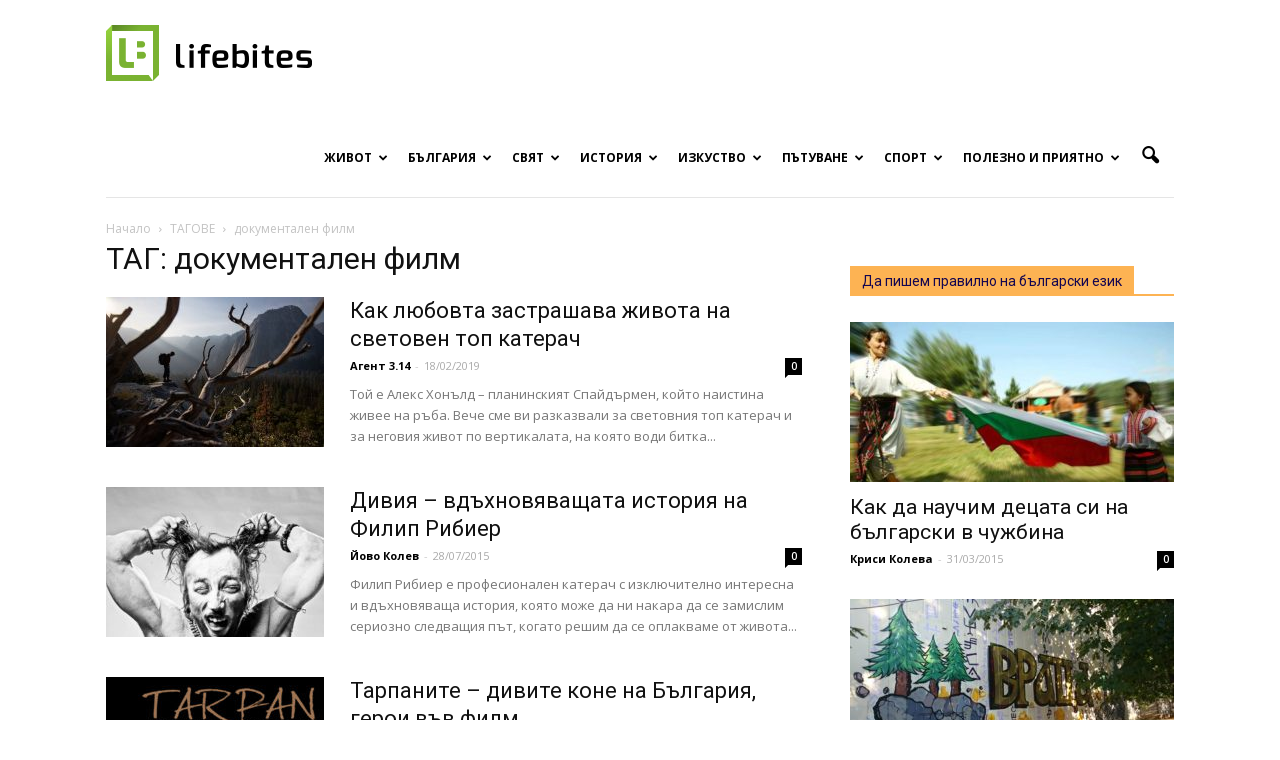

--- FILE ---
content_type: text/css
request_url: https://www.lifebites.bg/wp-content/themes/Newspaper_V7/style.css?ver=7.0.2
body_size: 89568
content:
/*
Theme Name: 	Newspaper
Theme URI: 		http://themeforest.net/user/tagDiv/portfolio
Description: 	Premium wordpress template, clean and easy to use.
Version: 		7.0
Author: 		tagDiv
Author URI: 	http://themeforest.net/user/tagDiv/portfolio
License:
License URI:
Tags:black, white, one-column, two-columns, fixed-layout
*/
/*

     _ _
    | \ | ___  _ _ _  ___ ___  ___  ___  ___  _ _
    |   |/ ._>| | | |<_-<| . \<_> || . \/ ._>| '_>
    |_\_|\___.|__/_/ /__/|  _/<___||  _/\___.|_|
                         |_|       |_|
    ~ tagDiv 2016 ~

  Thanks for using our theme !
  Our portfolio is here: http://themeforest.net/user/tagDiv/portfolio

*/
body{visibility:visible !important;}
.mx_image_background{background-color:#f2f2f2;}
.td-visibility-hidden{visibility:hidden;}
.clearfix {*zoom: 1;}
.clearfix:before, .clearfix:after{display:table; content:''; line-height:0;}
.clearfix:after{clear:both;}
.td-display-none{display:none;}
.td-display-block{display:block;}
html{font-family:sans-serif; -webkit-text-size-adjust:100%; -ms-text-size-adjust:100%;}
body{margin:0;}
article, aside, details, figcaption, figure, footer, header, hgroup, main, menu, nav, section, summary{display:block;}
audio, canvas, progress, video{display:inline-block; vertical-align:baseline;}
audio:not([controls]){display:none; height:0;}
[hidden], template{display:none;}
a{background-color:transparent;}
a:active, a:hover{outline:0;}
abbr[title]{border-bottom:1px dotted;}
b, strong{font-weight:bold;}
dfn{font-style:italic;}
h1{margin:.67em 0; font-size:2em;}
mark{color:#000; background:#ff0;}
small{font-size:80%;}
sub, sup{position:relative; font-size:75%; line-height:0; vertical-align:baseline;}
sup{top:-.5em;}
sub{bottom:-.25em;}
img{border:0;}
svg:not(:root){overflow:hidden;}
figure{margin:0;}
hr{-moz-box-sizing:content-box; box-sizing:content-box; height:0;}
pre{overflow:auto;}
code, kbd, pre, samp{font-family:monospace, monospace; font-size:1em;}
button, input, optgroup, select, textarea{margin:0; font:inherit; color:inherit;}
button{overflow:visible;}
button, select{text-transform:none;}
button, html input[type="button"], input[type="reset"], input[type="submit"]{cursor:pointer; -webkit-appearance:button;}
button[disabled], html input[disabled]{cursor:default;}
button::-moz-focus-inner, input::-moz-focus-inner{padding:0; border:0;}
input{line-height:normal;}
input[type="checkbox"], input[type="radio"]{box-sizing:border-box;padding:0;}
input[type="number"]::-webkit-inner-spin-button, input[type="number"]::-webkit-outer-spin-button{height:auto;}
input[type="search"]{-webkit-box-sizing:content-box; -moz-box-sizing:content-box; box-sizing:content-box; -webkit-appearance:textfield;}
input[type="search"]::-webkit-search-cancel-button, input[type="search"]::-webkit-search-decoration{-webkit-appearance:none;}
fieldset{margin:0 2px; padding:.35em .625em .75em; border:1px solid #c0c0c0;}
legend{ padding:0; border:0;}
textarea{overflow:auto;}
optgroup{font-weight:bold;}
table{border-spacing:0; border-collapse:collapse;}
td, th{padding:0;}
*{-webkit-box-sizing:border-box; -moz-box-sizing:border-box; box-sizing:border-box;}
*:before, *:after{-webkit-box-sizing:border-box; -moz-box-sizing:border-box; box-sizing:border-box;}
img{width:auto\9; max-width:100%; height:auto;}
.td-main-content-wrap, .td-category-grid{background-color:#fff;}
.td-container{width:1068px; margin-right:auto; margin-left:auto;}
.td-pb-row{*zoom: 1;
  margin-right:-24px; margin-left:-24px;}
.td-pb-row:before, .td-pb-row:after{display:table; content:"";}
.td-pb-row:after{clear:both;}
.td-pb-row [class*="td-pb-span"]{position:relative; display:block; float:left; min-height:1px; padding-right:24px; padding-left:24px;}
@media (min-width: 1019px) and (max-width: 1140px){.td-pb-row [class*="td-pb-span"]{padding-right:20px; padding-left:20px;}}
@media (min-width: 768px) and (max-width: 1018px){.td-pb-row [class*="td-pb-span"]{padding-right:14px; padding-left:14px;}}
@media (max-width: 767px){.td-pb-row [class*="td-pb-span"]{padding-right:0; padding-left:0;}}
.td-ss-main-sidebar, .td-ss-row .td-pb-span4 .wpb_wrapper{-webkit-backface-visibility:hidden; -webkit-perspective:1000;}
.td-pb-span1{width:8.33333333%;}
.td-pb-span2{width:16.66666667%;}
.td-pb-span3{width:25%;}
.td-pb-span4{width:33.33333333%;}
.td-pb-span5{width:41.66666667%;}
.td-pb-span6{width:50%;}
.td-pb-span7{width:58.33333333%;}
.td-pb-span8{width:66.66666667%;}
.td-pb-span9{width:75%;}
.td-pb-span10{width:83.33333333%;}
.td-pb-span11{width:91.66666667%;}
.td-pb-span12{width:100%;}
.td-pb-row .td-pb-row .td-pb-span1{width:8.33333333%;}
.td-pb-row .td-pb-row .td-pb-span2{width:16.66666667%;}
.td-pb-row .td-pb-row .td-pb-span3{width:25%;}
.td-pb-row .td-pb-row .td-pb-span4{width:33.33333333%;}
.td-pb-row .td-pb-row .td-pb-span5{width:41.66666667%;}
.td-pb-row .td-pb-row .td-pb-span6{width:50%;}
.td-pb-row .td-pb-row .td-pb-span7{width:58.33333333%;}
.td-pb-row .td-pb-row .td-pb-span8{width:66.66666667%;}
.td-pb-row .td-pb-row .td-pb-span9{width:75%;}
.td-pb-row .td-pb-row .td-pb-span10{width:83.33333333%;}
.td-pb-row .td-pb-row .td-pb-span11{width:91.66666667%;}
.td-pb-row .td-pb-row .td-pb-span12{width:100%;}
.wpb_row{margin-bottom:0;}
.vc_row .vc_inner .vc_column-inner{padding-right:0; padding-left:0;}
.td-block-row{*zoom: 1;
  margin-right:-24px; margin-left:-24px;}
.td-block-row:before, .td-block-row:after{display:table; content:"";}
.td-block-row:after{clear:both;}
.td-block-row [class*='td-block-span']{display:block; float:left; min-height:1px; padding-right:24px; padding-left:24px;}
@media (min-width: 1019px) and (max-width: 1140px){.td-block-row [class*="td-block-span"]{padding-right:20px; padding-left:20px;}}
@media (min-width: 768px) and (max-width: 1018px){.td-block-row [class*="td-block-span"]{padding-right:14px; padding-left:14px;}}
@media (max-width: 767px){.td-block-row [class*="td-block-span"]{padding-right:0; padding-left:0;}}
.td-block-span4{width:33.33333333%;}
.td-block-span6{width:50%;}
@media (min-width: 1019px) and (max-width: 1140px){
  .td-container{width:980px;}
  .td-pb-row{*zoom: 1;
    margin-right:-20px; margin-left:-20px;}
  .td-pb-row:before, .td-pb-row:after{display:table; content:"";}
  .td-pb-row:after{clear:both;}
  .td-pb-row [class*='td-pb-span']{display:block; float:left; min-height:1px; padding-right:24px; padding-right:20px; padding-left:24px; padding-left:20px;}
  .td-block-row{*zoom: 1; margin-right:-20px; margin-left:-20px;}
  .td-block-row:before, .td-block-row:after{display:table; content:"";}
  .td-block-row:after{clear:both;}
  .td-block-row [class*='td-block-span']{display:block; float:left; min-height:1px; padding-right:24px; padding-left:24px;}}
@media (min-width: 1019px) and (max-width: 1140px) and (min-width: 1019px) and (max-width: 1140px){.td-pb-row [class*="td-pb-span"]{padding-right:20px; padding-left:20px;}}
@media (min-width: 1019px) and (max-width: 1140px) and (min-width: 768px) and (max-width: 1018px){.td-pb-row [class*="td-pb-span"]{padding-right:14px; padding-left:14px;}}
@media (min-width: 1019px) and (max-width: 1140px) and (max-width: 767px){.td-pb-row [class*="td-pb-span"]{padding-right:0; padding-left:0;}}
@media (min-width: 1019px) and (max-width: 1140px) and (min-width: 1019px) and (max-width: 1140px){.td-block-row [class*="td-block-span"]{padding-right:20px; padding-left:20px;}}
@media (min-width: 1019px) and (max-width: 1140px) and (min-width: 768px) and (max-width: 1018px){.td-block-row [class*="td-block-span"]{padding-right:14px; padding-left:14px;}}
@media (min-width: 1019px) and (max-width: 1140px) and (max-width: 767px){.td-block-row [class*="td-block-span"]{padding-right:0; padding-left:0;}}
@media (min-width: 768px) and (max-width: 1018px){
  .td-container{width:740px;}
  .td-pb-row{*zoom: 1;
    margin-right:-14px; margin-left:-14px;}
  .td-pb-row:before, .td-pb-row:after{display:table; content:"";}
  .td-pb-row:after{clear:both;}
  .td-pb-row [class*="td-pb-span"]{display:block; float:left; min-height:1px; padding-right:24px; padding-right:14px; padding-left:24px   ; padding-left:14px;}
  .td-block-row{*zoom: 1;
    margin-right:-14px; margin-left:-14px;}
  .td-block-row:before, .td-block-row:after{display:table; content:"";}
  .td-block-row:after{clear:both;}
  .td-block-row [class*="td-block-span"]{display:block; float:left; min-height:1px; padding-right:24px; padding-left:24px;}}
@media (min-width: 768px) and (max-width: 1018px) and (min-width: 1019px) and (max-width: 1140px){.td-pb-row [class*="td-pb-span"]{padding-right:20px; padding-left:20px;}}
@media (min-width: 768px) and (max-width: 1018px) and (min-width: 768px) and (max-width: 1018px){.td-pb-row [class*="td-pb-span"]{padding-right:14px; padding-left:14px;}}
@media (min-width: 768px) and (max-width: 1018px) and (max-width: 767px){.td-pb-row [class*="td-pb-span"]{padding-right:0; padding-left:0;}}
@media (min-width: 768px) and (max-width: 1018px) and (min-width: 1019px) and (max-width: 1140px){.td-block-row [class*="td-block-span"]{padding-right:20px; padding-left:20px;}}
@media (min-width: 768px) and (max-width: 1018px) and (min-width: 768px) and (max-width: 1018px){.td-block-row [class*="td-block-span"]{padding-right:14px; padding-left:14px;}}
@media (min-width: 768px) and (max-width: 1018px) and (max-width: 767px){.td-block-row [class*="td-block-span"]{padding-right:0; padding-left:0;}}
@media (max-width: 767px){
  .td-container{width:100%; padding-right:10px; padding-left:10px;}
  .td-pb-row{width:100%; margin-right:0; margin-left:0;}
  .td-pb-row [class*="td-pb-span"]{display:block; float:left; min-height:1px;    padding-right:24px;
    padding-right:0; padding-left:24px   ; padding-left:0;}
  .td-pb-row .td-pb-span1, .td-pb-row .td-pb-span2, .td-pb-row .td-pb-span3, .td-pb-row .td-pb-span4, .td-pb-row .td-pb-span5, .td-pb-row .td-pb-span6, .td-pb-row .td-pb-span7, .td-pb-row .td-pb-span8, .td-pb-row .td-pb-span9, .td-pb-row .td-pb-span10, .td-pb-row .td-pb-span11, .td-pb-row .td-pb-span12{float:none; width:100%;}
  .td-pb-row .td-pb-row{padding-right:0; padding-left:0;}
  .td-pb-row .td-pb-row .td-pb-span1, .td-pb-row .td-pb-row .td-pb-span2, .td-pb-row .td-pb-row .td-pb-span3, .td-pb-row .td-pb-row .td-pb-span4, .td-pb-row .td-pb-row .td-pb-span5, .td-pb-row .td-pb-row .td-pb-span6, .td-pb-row .td-pb-row .td-pb-span7, .td-pb-row .td-pb-row .td-pb-span8, .td-pb-row .td-pb-row .td-pb-span9, .td-pb-row .td-pb-row .td-pb-span10, .td-pb-row .td-pb-row .td-pb-span11, .td-pb-row .td-pb-row .td-pb-span12{width:100%;}
  .td-block-row{margin-right:0;*zoom: 1; margin-left:0;}
  .td-block-row:before, .td-block-row:after{display:table; content:"";}
  .td-block-row:after{clear:both;}
  .td-block-row [class*="td-block-span"]{display:block; float:left; min-height:1px; padding-right:24px; padding-left:24px;}
  .td-block-span4, .td-block-span6, .td-block-span12{float:none; width:100%;}}
@media (max-width: 767px) and (min-width: 1019px) and (max-width: 1140px){.td-pb-row [class*="td-pb-span"]{padding-right:20px; padding-left:20px;}}
@media (max-width: 767px) and (min-width: 768px) and (max-width: 1018px){.td-pb-row [class*="td-pb-span"]{padding-right:14px; padding-left:14px;}}
@media (max-width: 767px) and (max-width: 767px){.td-pb-row [class*="td-pb-span"]{padding-right:0; padding-left:0;}}
@media (max-width: 767px) and (min-width: 1019px) and (max-width: 1140px){.td-block-row [class*="td-block-span"]{padding-right:20px; padding-left:20px;}}
@media (max-width: 767px) and (min-width: 768px) and (max-width: 1018px){.td-block-row [class*="td-block-span"]{padding-right:14px; padding-left:14px;}}
@media (max-width: 767px) and (max-width: 767px){.td-block-row [class*="td-block-span"]{padding-right:0; padding-left:0;}}
.td-header-wrap{position:relative; z-index:2000;}
.td-header-row{*zoom: 1;
  font-family:'Open Sans', arial, sans-serif;}
.td-header-row:before, .td-header-row:after{display:table; content:"";}
.td-header-row:after{clear:both;}
.td-header-row [class*="td-header-sp"]{display:block; float:left; min-height:1px; padding-right:24px; padding-left:24px;}
@media (min-width: 1019px) and (max-width: 1140px){.td-header-row [class*="td-header-sp"]{padding-right:20px; padding-left:20px;}}
@media (min-width: 768px) and (max-width: 1018px){.td-header-row [class*="td-header-sp"]{padding-right:14px; padding-left:14px;}}
@media (max-width: 767px){.td-header-row [class*="td-header-sp"]{padding-right:0; padding-left:0;}}
.td-header-sp-logo img{position:absolute; top:0; right:0; bottom:0; left:0; margin:auto;}
.td-main-menu-logo{display:none; float:left; height:48px; margin-right:10px;}
@media (max-width: 767px){.td-main-menu-logo{display:block; height:0; margin-right:0;}}
.td-main-menu-logo a{line-height:48px;}
.td-main-menu-logo img{position:relative; max-height:48px; padding:3px 0; vertical-align:middle;}
@media (max-width: 767px){.td-main-menu-logo img{position:absolute; top:0; right:0; bottom:0; left:0; margin:auto; padding:0;}}
@media (max-width: 1140px){.td-main-menu-logo img{max-width:180px;}}
@media (min-width: 768px){.td-affix .td-logo-sticky{display:block;}
  .td-header-wrap .td-affix .td-main-menu-logo{height:48px !important;}
  .td-header-wrap .td-affix .td-main-menu-logo a{line-height:48px !important;}
  .td-header-wrap .td-affix .td-main-menu-logo img{top:-1px; max-height:48px !important;}
  .td-header-wrap .td-affix .sf-menu>li>a{line-height:48px !important;}}
.td-visual-hidden{position:absolute; overflow:hidden; width:1px; height:1px; margin:-1px; padding:0; border:0;}
.td-logo{margin:0; padding:0; font-size:inherit !important; line-height:1;}
.td-logo-in-header .td-sticky-disable.td-mobile-logo, .td-logo-in-header .td-sticky-disable.td-header-logo{display:none;}
.td-logo-in-header .td-sticky-disable.td-mobile-logo{}
@media (max-width: 767px){.td-logo-in-header .td-sticky-disable.td-mobile-logo{display:block;}}
.td-logo-in-header .td-sticky-header.td-mobile-logo{display:none;}
@media (max-width: 767px){.td-logo-in-header .td-sticky-header.td-mobile-logo{display:inherit;}}
.td-logo-in-header .td-sticky-header.td-header-logo{display:block;}
@media (max-width: 767px){.td-logo-in-header .td-sticky-header.td-header-logo{display:none;}}
.td-logo-in-header .td-sticky-mobile.td-mobile-logo{display:block;}
.td-logo-in-header .td-sticky-mobile.td-header-logo{display:none;}
.td-logo-in-menu .td-sticky-disable.td-mobile-logo{display:none;}
@media (max-width: 767px){.td-logo-in-menu .td-sticky-disable.td-mobile-logo{display:block;}}
.td-logo-in-menu .td-sticky-disable.td-header-logo{display:block;}
@media (max-width: 767px){.td-logo-in-menu .td-sticky-disable.td-header-logo{display:none;}}
.td-affix .td-logo-in-menu .td-sticky-disable.td-header-logo{display:none;}
.td-logo-in-menu .td-sticky-header.td-mobile-logo{display:none;}
@media (max-width: 767px){.td-logo-in-menu .td-sticky-header.td-mobile-logo{display:block;}}
.td-logo-in-menu .td-sticky-header.td-header-logo{display:block;}
@media (max-width: 767px){.td-logo-in-menu .td-sticky-header.td-header-logo{display:none;}}
.td-logo-in-menu .td-sticky-mobile.td-mobile-logo{display:none;}
@media (max-width: 767px){.td-logo-in-menu .td-sticky-mobile.td-mobile-logo{display:block;}}
.td-logo-in-menu .td-sticky-mobile.td-header-logo{}
@media (max-width: 767px){.td-logo-in-menu .td-sticky-mobile.td-header-logo{display:none;}}
.td-affix .td-logo-in-menu .td-sticky-mobile.td-header-logo{display:none;}
.td-affix .td-logo-in-menu .td-sticky-mobile.td-mobile-logo{display:block;}
.td-affix .td-logo-in-menu .td-main-logo{display:none;}
@media (max-width: 767px){.td-affix .td-logo-in-menu .td-main-logo{display:block;}}
.td-affix .td-logo-in-menu.td-logo-sticky .td-main-logo{display:block;}
.td-header-menu-wrap.td-affix{position:fixed !important; z-index:9999; top:0; width:100%; margin-right:auto; margin-left:auto; -webkit-transform:translate3d(0, 0, 0); transform:translate3d(0, 0, 0); background-color:#fff; background-color:rgba(255, 255, 255, .97);}
.admin-bar .td-header-menu-wrap.td-affix{top:32px;}
@media (max-width: 767px){.admin-bar .td-header-menu-wrap.td-affix{top:46px;}}
@media (max-width: 602px){.admin-bar .td-header-menu-wrap.td-affix{top:0;}}
.td-header-gradient:before{position:absolute; z-index:1; bottom:-12px; width:100%; height:12px; content:'';}
.td-boxed-layout #td-outer-wrap{z-index:1;}
.td-boxed-layout .td-header-menu-wrap.td-affix{width:1164px; margin-right:auto; margin-left:auto;}
@media (max-width: 1140px){.td-boxed-layout .td-header-menu-wrap.td-affix{width:100%;}}
.td-header-top-menu-full{position:relative; z-index:9999;}
@media (max-width: 767px){.td-header-top-menu-full{display:none;}}
.td-banner-wrap-full{position:relative;}
.td-header-menu-wrap-full{position:relative; z-index:9998;}
@media (max-width: 767px){.td-header-wrap .td-header-menu-wrap-full, .td-header-wrap .td-header-menu-wrap, .td-header-wrap .td-header-main-menu{height:54px !important; background-color:#222 !important;}
  .td-header-header{padding:0;}
  .header-search-wrap .td-icon-search{color:#fff !important;}}
@media (min-width: 768px){.td-affix .header-search-wrap .td-icon-search{line-height:48px !important;}
  .td-affix #td-header-menu{min-height:48px !important;}}
@media (min-width: 768px){.td-header-style-5 .td-affix .td-main-menu-logo img, .td-header-style-6 .td-affix .td-main-menu-logo img, .td-header-style-12 .td-affix .td-main-menu-logo img{top:0;}}
@-moz-document url-prefix(){@media (min-width: 768px){.td-header-style-5 .td-main-menu-logo a img, .td-header-style-6 .td-main-menu-logo a img, .td-header-style-12 .td-main-menu-logo a img{top:-1px;}}}
.td-logo-text-container{z-index:1; display:inline-block; line-height:1; vertical-align:middle;}
.td-logo-text-container span{display:inline-block; width:100%;}
.td-logo-text-container .td-logo-text{font-family:serif; font-size:75px; line-height:1; color:#222;}
@media (max-width: 767px){.td-logo-text-container .td-logo-text{font-size:36px;}}
.td-logo-text-container .td-logo{line-height:1 !important;}
.td-logo-text-container .td-tagline-text{padding-top:2px; padding-bottom:10px; font-family:serif; font-size:12px; letter-spacing:1.8px; color:#777;}
@media (max-width: 767px){.td-logo-text-container .td-tagline-text{font-size:11px;}}
.td-logo-mobile-loaded{}
@media (max-width: 767px){.td-logo-mobile-loaded{display:none;}}
.td-banner-wrap-full, .td-header-menu-wrap-full{background-color:#fff;}
.td-header-style-1 .td-header-top-menu-full{background-color:#222;}
.td-header-style-1 .td-header-sp-logo{position:relative; width:284px; height:90px; margin:28px 28px 9px 28px;}
@media (min-width: 1019px) and (max-width: 1140px){.td-header-style-1 .td-header-sp-logo{width:224px; margin-left:0;}}
@media (min-width: 768px) and (max-width: 1018px){.td-header-style-1 .td-header-sp-logo{width:214px; max-height:60px; margin:14px 28px 0 28px;}}
@media (max-width: 767px){.td-header-style-1 .td-header-sp-logo{display:none;}}
.td-header-style-1 .td-header-sp-logo img{max-height:90px;}
@media (min-width: 768px) and (max-width: 1018px){.td-header-style-1 .td-header-sp-logo img{max-height:60px;}}
.td-header-style-1 .td-header-sp-recs{margin:28px 0 9px 0;}
@media (min-width: 768px) and (max-width: 1018px){.td-header-style-1 .td-header-sp-recs{margin:14px 0 0 0;}}
@media (max-width: 767px){.td-header-style-1 .td-header-sp-recs{margin:0;}}
@media (min-width: 768px){.td-header-style-1 .td-header-sp-recs .td-a-rec-id-header>div, .td-header-style-1 .td-header-sp-recs .td-g-rec-id-header>.adsbygoogle{margin:auto;}}
.td-header-style-1 .header-search-wrap .td-icon-search{color:#000;}
@media (max-width: 767px){.td-header-style-1 .header-search-wrap .td-icon-search{color:#fff;}}
.td-header-style-2 .td-header-top-menu-full{background-color:#222;}
.td-header-style-2 .td-header-sp-logo{position:relative; width:284px; height:90px; margin:24px 28px 0 28px;}
@media (min-width: 1019px) and (max-width: 1140px){.td-header-style-2 .td-header-sp-logo{width:224px; margin:24px 14px 0 14px;}}
@media (min-width: 768px) and (max-width: 1018px){.td-header-style-2 .td-header-sp-logo{width:214px; height:60px; margin-top:14px;}}
@media (max-width: 767px){.td-header-style-2 .td-header-sp-logo{display:none;}}
.td-header-style-2 .td-header-sp-logo img{max-height:90px;}
@media (min-width: 768px) and (max-width: 1018px){.td-header-style-2 .td-header-sp-logo img{max-height:60px;}}
.td-header-style-2 .td-header-sp-recs{margin:24px 0 0 0;}
@media (min-width: 768px) and (max-width: 1018px){.td-header-style-2 .td-header-sp-recs{margin-top:14px;}}
@media (max-width: 767px){.td-header-style-2 .td-header-sp-recs{margin:0;}}
@media (min-width: 768px){.td-header-style-2 .td-header-sp-recs .td-a-rec-id-header>div, .td-header-style-2 .td-header-sp-recs .td-g-rec-id-header>.adsbygoogle{margin:auto;}}
.td-header-style-2 .header-search-wrap .td-icon-search{color:#000;}
@media (max-width: 767px){.td-header-style-2 .header-search-wrap .td-icon-search{color:#fff;}}
.td-header-style-2 .td-header-menu-wrap-full{position:relative;}
.single_template_6 .td-header-style-2 .td-header-sp-recs, .single_template_7 .td-header-style-2 .td-header-sp-recs, .homepage-post.single_template_7 .td-header-style-2 .td-header-sp-recs, .single_template_8 .td-header-style-2 .td-header-sp-recs, .single_template_10 .td-header-style-2 .td-header-sp-recs, .single_template_11 .td-header-style-2 .td-header-sp-recs, .td_category_template_2 .td-header-style-2 .td-header-sp-recs, .td_category_template_5 .td-header-style-2 .td-header-sp-recs, .td_category_template_6 .td-header-style-2 .td-header-sp-recs, .td_category_template_8 .td-header-style-2 .td-header-sp-recs{}
@media (min-width: 1019px){.single_template_6 .td-header-style-2 .td-header-sp-recs, .single_template_7 .td-header-style-2 .td-header-sp-recs, .homepage-post.single_template_7 .td-header-style-2 .td-header-sp-recs, .single_template_8 .td-header-style-2 .td-header-sp-recs, .single_template_10 .td-header-style-2 .td-header-sp-recs, .single_template_11 .td-header-style-2 .td-header-sp-recs, .td_category_template_2 .td-header-style-2 .td-header-sp-recs, .td_category_template_5 .td-header-style-2 .td-header-sp-recs, .td_category_template_6 .td-header-style-2 .td-header-sp-recs, .td_category_template_8 .td-header-style-2 .td-header-sp-recs{margin-bottom:24px;}}
@media (min-width: 768px) and (max-width: 1018px){.single_template_6 .td-header-style-2 .td-header-sp-recs, .single_template_7 .td-header-style-2 .td-header-sp-recs, .homepage-post.single_template_7 .td-header-style-2 .td-header-sp-recs, .single_template_8 .td-header-style-2 .td-header-sp-recs, .single_template_10 .td-header-style-2 .td-header-sp-recs, .single_template_11 .td-header-style-2 .td-header-sp-recs, .td_category_template_2 .td-header-style-2 .td-header-sp-recs, .td_category_template_5 .td-header-style-2 .td-header-sp-recs, .td_category_template_6 .td-header-style-2 .td-header-sp-recs, .td_category_template_8 .td-header-style-2 .td-header-sp-recs{margin-bottom:14px;}}
.td_category_template_7 .td-header-style-2 .td-header-sp-recs{}
@media (min-width: 1019px){.td_category_template_7 .td-header-style-2 .td-header-sp-recs{margin-bottom:6px;}}
.td_category_template_2 .td-header-style-2, .td_category_template_5 .td-header-style-2{border-bottom:1px solid #f2f2f2;}
.td-header-style-3 .td-header-menu-wrap-full{background-color:transparent !important;}
.td-header-style-3 .td-header-top-menu-full{background-color:#111;}
.td-header-style-3 .td-header-sp-logo{position:relative; width:284px; height:90px; margin:28px;}
@media (min-width: 1019px) and (max-width: 1140px){.td-header-style-3 .td-header-sp-logo{width:224px; margin-left:0;}}
@media (min-width: 768px) and (max-width: 1018px){.td-header-style-3 .td-header-sp-logo{width:214px; height:60px; margin:14px 28px 0 28px;}}
@media (max-width: 767px){.td-header-style-3 .td-header-sp-logo{display:none;}}
.td-header-style-3 .td-header-sp-logo img{max-height:90px;}
@media (min-width: 768px) and (max-width: 1018px){.td-header-style-3 .td-header-sp-logo img{max-height:60px;}}
.td-header-style-3 .td-header-sp-recs{margin:28px 0;}
@media (min-width: 768px) and (max-width: 1018px){.td-header-style-3 .td-header-sp-recs{margin:14px 0;}}
@media (max-width: 767px){.td-header-style-3 .td-header-sp-recs{margin:0;}}
@media (min-width: 768px){.td-header-style-3 .td-header-sp-recs .td-a-rec-id-header>div, .td-header-style-3 .td-header-sp-recs .td-g-rec-id-header>.adsbygoogle{margin:auto;}}
.td-header-style-3 .header-search-wrap .td-icon-search{color:#fff;}
.td-header-style-3 .td-header-main-menu{background-color:#151515;}
@media (max-width: 767px){.td-header-style-3 .td-header-main-menu{padding-left:2px;}}
.td-header-style-3 .sf-menu>li>a{color:#fff;}
.td-header-style-3 .sf-menu>li>a:after{display:none;}
.td-header-style-3 .black-menu{}
.td-header-style-3 .black-menu .sf-menu>.current-menu-item>a, .td-header-style-3 .black-menu .sf-menu>.current-menu-ancestor>a, .td-header-style-3 .black-menu .sf-menu>.current-category-ancestor>a, .td-header-style-3 .black-menu .sf-menu>li>a:hover, .td-header-style-3 .black-menu .sf-menu>.sfHover>a{background-color:#4db2ec;}
.td-header-style-3 .td-affix{background-color:transparent !important;}
.td-header-style-3 .td-affix .td-header-main-menu{background-color:#151515;}
.td_category_template_2 .td-header-style-3, .td_category_template_5 .td-header-style-3{border-bottom:1px solid #f2f2f2;}
.td-boxed-layout .td-header-style-3 .td-header-menu-wrap{background-color:#151515 !important;}
.td-full-layout .td-header-style-3 .td-header-main-menu{padding-left:21px;}
.td-full-layout .td-header-style-3 .td-no-subcats .td-mega-span:first-child{margin-left:17px;}
@media (max-width: 1140px){.td-full-layout .td-header-style-3 .td-no-subcats .td-mega-span:first-child{margin-left:18px;}}
.td-full-layout .td-header-style-3 .td-mega-menu ul{left:0 !important; width:1068px !important; border-top:none; box-shadow:none; }
@media (min-width: 1019px) and (max-width: 1140px){.td-full-layout .td-header-style-3 .td-mega-menu ul{width:980px !important;}}
@media (min-width: 768px) and (max-width: 1018px){.td-full-layout .td-header-style-3 .td-mega-menu ul{width:740px !important;}}
.td-full-layout .td-header-style-3 .td-mega-menu .td_block_mega_menu .td-next-prev-wrap{margin:0 0 18px 18px;}
.td-full-layout .td-header-style-3 .td_mega_menu_sub_cats{width:208px; padding-top:18px;}
@media (min-width: 1019px) and (max-width: 1140px){.td-full-layout .td-header-style-3 .td_mega_menu_sub_cats{width:192px;}}
@media (min-width: 768px) and (max-width: 1018px){.td-full-layout .td-header-style-3 .td_mega_menu_sub_cats{width:144px;}}
.td-full-layout .td-header-style-3 .td_mega_menu_sub_cats a{padding:5px 18px;}
@media (min-width: 768px) and (max-width: 1018px){.td-full-layout .td-header-style-3 .td_mega_menu_sub_cats a{padding:3px 18px;}}
.td-full-layout .td-header-style-3 .block-mega-child-cats{max-height:216px;}
@media (min-width: 768px) and (max-width: 1018px){.td-full-layout .td-header-style-3 .block-mega-child-cats{max-height:192px;}}
.td-full-layout .td-header-style-3 .td-mega-row{padding:18px 0 12px 0;}
.td-full-layout .td-header-style-3 .td-mega-span{width:192px; min-height:199px; margin-left:18px;}
@media (min-width: 1019px) and (max-width: 1140px){.td-full-layout .td-header-style-3 .td-mega-span{width:174px; min-height:187px;}}
@media (min-width: 768px) and (max-width: 1018px){.td-full-layout .td-header-style-3 .td-mega-span{width:126px; min-height:174px;}}
.td-full-layout .td-header-style-3 .td-mega-span .entry-thumb{min-height:132px;}
@media (min-width: 1019px) and (max-width: 1140px){.td-full-layout .td-header-style-3 .td-mega-span .entry-thumb{min-height:120px;}}
@media (min-width: 768px) and (max-width: 1018px){.td-full-layout .td-header-style-3 .td-mega-span .entry-thumb{min-height:87px;}}
.td-header-style-4 .td-header-top-menu-full{background-color:#111;}
.td-header-style-4 .td-main-menu-logo{display:block; margin:0; }
@media (max-width: 767px){.td-header-style-4 .td-main-menu-logo{display:inline; float:left; width:0;}}
.td-header-style-4 .td-main-menu-logo img{margin:0 21px 0 0;}
@media (min-width: 1019px) and (max-width: 1140px){.td-header-style-4 .td-main-menu-logo img{margin:0 14px;}}
@media (min-width: 768px) and (max-width: 1018px){.td-header-style-4 .td-main-menu-logo img{margin:0 10px;}}
@media (max-width: 767px){.td-header-style-4 .td-main-menu-logo img{margin:auto;}}
@media (min-width: 768px){.td-header-style-4 .td-main-menu-logo img{top:-1px;}
  .td-header-style-4 .td-affix .td-main-menu-logo img{top:0;}}
.td-header-style-4 .td-header-sp-recs{width:100%;}
.td-header-style-4 .td-header-sp-recs img{position:relative;}
.td-header-style-4 .td-header-sp-recs .adsbygoogle{position:relative; display:block !important;}
.td-header-style-4 .td-header-rec-wrap{min-height:0;}
@media (max-width: 767px){.td-header-style-4 .td-header-rec-wrap{width:100% !important; padding:0 10px;}}
.td-header-style-4 .header-search-wrap .td-icon-search{color:#fff;}
.td-header-style-4 .td-header-menu-wrap-full{background-color:transparent !important;}
.td-header-style-4 .td-header-main-menu{background-color:#151515;}
.td-header-style-4 .black-menu{}
.td-header-style-4 .black-menu .sf-menu>.current-menu-item>a, .td-header-style-4 .black-menu .sf-menu>.current-menu-ancestor>a, .td-header-style-4 .black-menu .sf-menu>.current-category-ancestor>a, .td-header-style-4 .black-menu .sf-menu>li>a:hover, .td-header-style-4 .black-menu .sf-menu>.sfHover>a{background-color:#4db2ec;}
.td-header-style-4 .sf-menu>li>a{color:#fff;}
@media (min-width: 1019px) and (max-width: 1140px){.td-header-style-4 .sf-menu>li>a{padding:0 12px;}}
.td-header-style-4 .sf-menu>li>a:after{display:none;}
.td-header-style-4 .sf-menu a.sf-with-ul{}
@media (min-width: 1019px) and (max-width: 1140px){.td-header-style-4 .sf-menu a.sf-with-ul{padding-right:26px;}}
.td-header-style-4 .td-affix{background-color:transparent !important;}
.td-header-style-4 .td-affix .td-header-main-menu{background-color:#151515;}
.td_category_template_2 .td-header-style-4, .td_category_template_5 .td-header-style-4{border-bottom:1px solid #f2f2f2;}
.td-boxed-layout .td-header-style-4 .td-header-menu-wrap{background-color:#151515 !important;}
.td-full-layout .td-header-style-4 .td-main-menu-logo{display:block; margin:0;}
.td-full-layout .td-header-style-4 .td-main-menu-logo img{margin:0 21px;}
@media (min-width: 1019px) and (max-width: 1140px){.td-full-layout .td-header-style-4 .td-main-menu-logo img{margin:0 14px;}}
@media (min-width: 768px) and (max-width: 1018px){.td-full-layout .td-header-style-4 .td-main-menu-logo img{margin:0 10px;}}
@media (max-width: 767px){.td-full-layout .td-header-style-4 .td-main-menu-logo img{margin:auto;}}
.td-full-layout .td-header-style-4 .td-no-subcats .td-mega-span:first-child{margin-left:17px;}
@media (max-width: 1140px){.td-full-layout .td-header-style-4 .td-no-subcats .td-mega-span:first-child{margin-left:18px;}}
.td-full-layout .td-header-style-4 .td-mega-menu ul{left:0 !important; width:1068px !important; border-top:none; box-shadow:none; }
@media (min-width: 1019px) and (max-width: 1140px){.td-full-layout .td-header-style-4 .td-mega-menu ul{width:980px !important;}}
@media (min-width: 768px) and (max-width: 1018px){.td-full-layout .td-header-style-4 .td-mega-menu ul{width:740px !important;}}
.td-full-layout .td-header-style-4 .td-mega-menu .td-next-prev-wrap{margin:0 0 18px 18px;}
.td-full-layout .td-header-style-4 .td_mega_menu_sub_cats{width:208px; padding-top:18px;}
@media (min-width: 1019px) and (max-width: 1140px){.td-full-layout .td-header-style-4 .td_mega_menu_sub_cats{width:192px;}}
@media (min-width: 768px) and (max-width: 1018px){.td-full-layout .td-header-style-4 .td_mega_menu_sub_cats{width:144px;}}
.td-full-layout .td-header-style-4 .td_mega_menu_sub_cats a{padding:5px 18px;}
@media (min-width: 768px) and (max-width: 1018px){.td-full-layout .td-header-style-4 .td_mega_menu_sub_cats a{padding:3px 18px;}}
.td-full-layout .td-header-style-4 .block-mega-child-cats{max-height:216px;}
@media (min-width: 768px) and (max-width: 1018px){.td-full-layout .td-header-style-4 .block-mega-child-cats{max-height:192px;}}
.td-full-layout .td-header-style-4 .td-mega-row{padding:18px 0 12px 0;}
.td-full-layout .td-header-style-4 .td-mega-span{width:192px; min-height:199px; margin-left:18px;}
@media (min-width: 1019px) and (max-width: 1140px){.td-full-layout .td-header-style-4 .td-mega-span{width:174px; min-height:187px;}}
@media (min-width: 768px) and (max-width: 1018px){.td-full-layout .td-header-style-4 .td-mega-span{width:126px; min-height:174px;}}
.td-full-layout .td-header-style-4 .td-mega-span .entry-thumb{min-height:132px;}
@media (min-width: 1019px) and (max-width: 1140px){.td-full-layout .td-header-style-4 .td-mega-span .entry-thumb{min-height:120px;}}
@media (min-width: 768px) and (max-width: 1018px){.td-full-layout .td-header-style-4 .td-mega-span .entry-thumb{min-height:87px;}}
.td-header-style-5{}
.td-header-style-5 .td-header-top-menu-full{background-color:#f9f9f9;}
.td-header-style-5 .td-header-top-menu-full .td-header-top-menu{color:#000;}
.td-header-style-5 .td-header-top-menu-full a{color:#000;}
.td-header-style-5 .td-social-icon-wrap .td-icon-font{color:#000;}
.td-header-style-5 .top-header-menu .sub-menu{background-color:#f9f9f9;}
.td-header-style-5 .td-main-menu-logo{display:block; height:60px; margin-right:0; }
@media (max-width: 767px){.td-header-style-5 .td-main-menu-logo{display:inline; float:left; width:0; height:0; margin:0;}}
.td-header-style-5 .td-main-menu-logo a{line-height:60px;}
.td-header-style-5 .td-main-menu-logo img{max-height:60px; margin-right:20px;}
@media (min-width: 768px) and (max-width: 1018px){.td-header-style-5 .td-main-menu-logo img{margin-right:10px;}}
@media (max-width: 767px){.td-header-style-5 .td-main-menu-logo img{max-height:48px; margin:auto;}}
.td-header-style-5 .td-header-sp-recs{width:100%;}
.td-header-style-5 .td-header-rec-wrap{min-height:0;}
.td-header-style-5 .td-a-rec-id-header>div, .td-header-style-5 .td-g-rec-id-header>div, .td-header-style-5 .td-a-rec-id-header>.adsbygoogle, .td-header-style-5 .td-g-rec-id-header>.adsbygoogle{}
@media (min-width: 1019px){.td-header-style-5 .td-a-rec-id-header>div, .td-header-style-5 .td-g-rec-id-header>div, .td-header-style-5 .td-a-rec-id-header>.adsbygoogle, .td-header-style-5 .td-g-rec-id-header>.adsbygoogle{margin:24px auto 0 auto !important;}}
@media (min-width: 768px) and (max-width: 1018px){.td-header-style-5 .td-a-rec-id-header>div, .td-header-style-5 .td-g-rec-id-header>div, .td-header-style-5 .td-a-rec-id-header>.adsbygoogle, .td-header-style-5 .td-g-rec-id-header>.adsbygoogle{margin:14px auto 0 auto !important;}}
.td-header-style-5 .td-a-rec-id-header img, .td-header-style-5 .td-g-rec-id-header img{position:relative;}
.td-header-style-5 .td-a-rec-id-header .adsbygoogle, .td-header-style-5 .td-g-rec-id-header .adsbygoogle{position:relative; display:block !important;}
.td-header-style-5 .header-search-wrap .td-icon-search{color:#fff;}
.td-header-style-5 .td-header-menu-wrap-full{background-color:#151515;}
.td-header-style-5 #td-header-menu{min-height:60px;}
.td-header-style-5 .black-menu{}
.td-header-style-5 .black-menu .sf-menu>.current-menu-item>a, .td-header-style-5 .black-menu .sf-menu>.current-menu-ancestor>a, .td-header-style-5 .black-menu .sf-menu>.current-category-ancestor>a, .td-header-style-5 .black-menu .sf-menu>li>a:hover, .td-header-style-5 .black-menu .sf-menu>.sfHover>a{background-color:#4db2ec;}
.td-header-style-5 .sf-menu>li>a{line-height:60px; color:#fff; }
@media (min-width: 1019px) and (max-width: 1140px){.td-header-style-5 .sf-menu>li>a{padding:0 12px;}}
.td-header-style-5 .sf-menu>li>a:after{display:none;}
.td-header-style-5 .sf-menu a.sf-with-ul{}
@media (min-width: 1019px) and (max-width: 1140px){.td-header-style-5 .sf-menu a.sf-with-ul{padding-right:26px;}}
.td-header-style-5 .td-mega-menu ul{border-top:none;}
@media (max-width: 767px){.td-header-style-5 .td-header-menu-wrap-full{height:54px !important;}
  .td-header-style-5 #td-header-menu{min-height:54px;}
  .td-header-style-5 .td-header-main-menu{height:54px;}}
.td-header-style-5 .td-affix{background-color:#161616; background-color:rgba(22, 22, 22, .9);}
.td-header-style-5 .td-affix #td-header-menu{min-height:48px;}
.single_template_6 .td-header-style-5 .td-a-rec-id-header>div, .single_template_7 .td-header-style-5 .td-a-rec-id-header>div, .homepage-post.single_template_7 .td-header-style-5 .td-a-rec-id-header>div, .single_template_8 .td-header-style-5 .td-a-rec-id-header>div, .single_template_10 .td-header-style-5 .td-a-rec-id-header>div, .single_template_11 .td-header-style-5 .td-a-rec-id-header>div, .td_category_template_2 .td-header-style-5 .td-a-rec-id-header>div, .td_category_template_5 .td-header-style-5 .td-a-rec-id-header>div, .td_category_template_6 .td-header-style-5 .td-a-rec-id-header>div, .td_category_template_8 .td-header-style-5 .td-a-rec-id-header>div, .single_template_6 .td-header-style-5 .td-g-rec-id-header>div, .single_template_7 .td-header-style-5 .td-g-rec-id-header>div, .homepage-post.single_template_7 .td-header-style-5 .td-g-rec-id-header>div, .single_template_8 .td-header-style-5 .td-g-rec-id-header>div, .single_template_10 .td-header-style-5 .td-g-rec-id-header>div, .single_template_11 .td-header-style-5 .td-g-rec-id-header>div, .td_category_template_2 .td-header-style-5 .td-g-rec-id-header>div, .td_category_template_5 .td-header-style-5 .td-g-rec-id-header>div, .td_category_template_6 .td-header-style-5 .td-g-rec-id-header>div, .td_category_template_8 .td-header-style-5 .td-g-rec-id-header>div, .single_template_6 .td-header-style-5 .td-a-rec-id-header>.adsbygoogle, .single_template_7 .td-header-style-5 .td-a-rec-id-header>.adsbygoogle, .homepage-post.single_template_7 .td-header-style-5 .td-a-rec-id-header>.adsbygoogle, .single_template_8 .td-header-style-5 .td-a-rec-id-header>.adsbygoogle, .single_template_10 .td-header-style-5 .td-a-rec-id-header>.adsbygoogle, .single_template_11 .td-header-style-5 .td-a-rec-id-header>.adsbygoogle, .td_category_template_2 .td-header-style-5 .td-a-rec-id-header>.adsbygoogle, .td_category_template_5 .td-header-style-5 .td-a-rec-id-header>.adsbygoogle, .td_category_template_6 .td-header-style-5 .td-a-rec-id-header>.adsbygoogle, .td_category_template_8 .td-header-style-5 .td-a-rec-id-header>.adsbygoogle, .single_template_6 .td-header-style-5 .td-g-rec-id-header>.adsbygoogle, .single_template_7 .td-header-style-5 .td-g-rec-id-header>.adsbygoogle, .homepage-post.single_template_7 .td-header-style-5 .td-g-rec-id-header>.adsbygoogle, .single_template_8 .td-header-style-5 .td-g-rec-id-header>.adsbygoogle, .single_template_10 .td-header-style-5 .td-g-rec-id-header>.adsbygoogle, .single_template_11 .td-header-style-5 .td-g-rec-id-header>.adsbygoogle, .td_category_template_2 .td-header-style-5 .td-g-rec-id-header>.adsbygoogle, .td_category_template_5 .td-header-style-5 .td-g-rec-id-header>.adsbygoogle, .td_category_template_6 .td-header-style-5 .td-g-rec-id-header>.adsbygoogle, .td_category_template_8 .td-header-style-5 .td-g-rec-id-header>.adsbygoogle{}
@media (min-width: 1019px){.single_template_6 .td-header-style-5 .td-a-rec-id-header>div, .single_template_7 .td-header-style-5 .td-a-rec-id-header>div, .homepage-post.single_template_7 .td-header-style-5 .td-a-rec-id-header>div, .single_template_8 .td-header-style-5 .td-a-rec-id-header>div, .single_template_10 .td-header-style-5 .td-a-rec-id-header>div, .single_template_11 .td-header-style-5 .td-a-rec-id-header>div, .td_category_template_2 .td-header-style-5 .td-a-rec-id-header>div, .td_category_template_5 .td-header-style-5 .td-a-rec-id-header>div, .td_category_template_6 .td-header-style-5 .td-a-rec-id-header>div, .td_category_template_8 .td-header-style-5 .td-a-rec-id-header>div, .single_template_6 .td-header-style-5 .td-g-rec-id-header>div, .single_template_7 .td-header-style-5 .td-g-rec-id-header>div, .homepage-post.single_template_7 .td-header-style-5 .td-g-rec-id-header>div, .single_template_8 .td-header-style-5 .td-g-rec-id-header>div, .single_template_10 .td-header-style-5 .td-g-rec-id-header>div, .single_template_11 .td-header-style-5 .td-g-rec-id-header>div, .td_category_template_2 .td-header-style-5 .td-g-rec-id-header>div, .td_category_template_5 .td-header-style-5 .td-g-rec-id-header>div, .td_category_template_6 .td-header-style-5 .td-g-rec-id-header>div, .td_category_template_8 .td-header-style-5 .td-g-rec-id-header>div, .single_template_6 .td-header-style-5 .td-a-rec-id-header>.adsbygoogle, .single_template_7 .td-header-style-5 .td-a-rec-id-header>.adsbygoogle, .homepage-post.single_template_7 .td-header-style-5 .td-a-rec-id-header>.adsbygoogle, .single_template_8 .td-header-style-5 .td-a-rec-id-header>.adsbygoogle, .single_template_10 .td-header-style-5 .td-a-rec-id-header>.adsbygoogle, .single_template_11 .td-header-style-5 .td-a-rec-id-header>.adsbygoogle, .td_category_template_2 .td-header-style-5 .td-a-rec-id-header>.adsbygoogle, .td_category_template_5 .td-header-style-5 .td-a-rec-id-header>.adsbygoogle, .td_category_template_6 .td-header-style-5 .td-a-rec-id-header>.adsbygoogle, .td_category_template_8 .td-header-style-5 .td-a-rec-id-header>.adsbygoogle, .single_template_6 .td-header-style-5 .td-g-rec-id-header>.adsbygoogle, .single_template_7 .td-header-style-5 .td-g-rec-id-header>.adsbygoogle, .homepage-post.single_template_7 .td-header-style-5 .td-g-rec-id-header>.adsbygoogle, .single_template_8 .td-header-style-5 .td-g-rec-id-header>.adsbygoogle, .single_template_10 .td-header-style-5 .td-g-rec-id-header>.adsbygoogle, .single_template_11 .td-header-style-5 .td-g-rec-id-header>.adsbygoogle, .td_category_template_2 .td-header-style-5 .td-g-rec-id-header>.adsbygoogle, .td_category_template_5 .td-header-style-5 .td-g-rec-id-header>.adsbygoogle, .td_category_template_6 .td-header-style-5 .td-g-rec-id-header>.adsbygoogle, .td_category_template_8 .td-header-style-5 .td-g-rec-id-header>.adsbygoogle{margin-bottom:24px !important;}}
@media (min-width: 768px) and (max-width: 1018px){.single_template_6 .td-header-style-5 .td-a-rec-id-header>div, .single_template_7 .td-header-style-5 .td-a-rec-id-header>div, .homepage-post.single_template_7 .td-header-style-5 .td-a-rec-id-header>div, .single_template_8 .td-header-style-5 .td-a-rec-id-header>div, .single_template_10 .td-header-style-5 .td-a-rec-id-header>div, .single_template_11 .td-header-style-5 .td-a-rec-id-header>div, .td_category_template_2 .td-header-style-5 .td-a-rec-id-header>div, .td_category_template_5 .td-header-style-5 .td-a-rec-id-header>div, .td_category_template_6 .td-header-style-5 .td-a-rec-id-header>div, .td_category_template_8 .td-header-style-5 .td-a-rec-id-header>div, .single_template_6 .td-header-style-5 .td-g-rec-id-header>div, .single_template_7 .td-header-style-5 .td-g-rec-id-header>div, .homepage-post.single_template_7 .td-header-style-5 .td-g-rec-id-header>div, .single_template_8 .td-header-style-5 .td-g-rec-id-header>div, .single_template_10 .td-header-style-5 .td-g-rec-id-header>div, .single_template_11 .td-header-style-5 .td-g-rec-id-header>div, .td_category_template_2 .td-header-style-5 .td-g-rec-id-header>div, .td_category_template_5 .td-header-style-5 .td-g-rec-id-header>div, .td_category_template_6 .td-header-style-5 .td-g-rec-id-header>div, .td_category_template_8 .td-header-style-5 .td-g-rec-id-header>div, .single_template_6 .td-header-style-5 .td-a-rec-id-header>.adsbygoogle, .single_template_7 .td-header-style-5 .td-a-rec-id-header>.adsbygoogle, .homepage-post.single_template_7 .td-header-style-5 .td-a-rec-id-header>.adsbygoogle, .single_template_8 .td-header-style-5 .td-a-rec-id-header>.adsbygoogle, .single_template_10 .td-header-style-5 .td-a-rec-id-header>.adsbygoogle, .single_template_11 .td-header-style-5 .td-a-rec-id-header>.adsbygoogle, .td_category_template_2 .td-header-style-5 .td-a-rec-id-header>.adsbygoogle, .td_category_template_5 .td-header-style-5 .td-a-rec-id-header>.adsbygoogle, .td_category_template_6 .td-header-style-5 .td-a-rec-id-header>.adsbygoogle, .td_category_template_8 .td-header-style-5 .td-a-rec-id-header>.adsbygoogle, .single_template_6 .td-header-style-5 .td-g-rec-id-header>.adsbygoogle, .single_template_7 .td-header-style-5 .td-g-rec-id-header>.adsbygoogle, .homepage-post.single_template_7 .td-header-style-5 .td-g-rec-id-header>.adsbygoogle, .single_template_8 .td-header-style-5 .td-g-rec-id-header>.adsbygoogle, .single_template_10 .td-header-style-5 .td-g-rec-id-header>.adsbygoogle, .single_template_11 .td-header-style-5 .td-g-rec-id-header>.adsbygoogle, .td_category_template_2 .td-header-style-5 .td-g-rec-id-header>.adsbygoogle, .td_category_template_5 .td-header-style-5 .td-g-rec-id-header>.adsbygoogle, .td_category_template_6 .td-header-style-5 .td-g-rec-id-header>.adsbygoogle, .td_category_template_8 .td-header-style-5 .td-g-rec-id-header>.adsbygoogle{margin-bottom:14px !important;}}
.td_category_template_2 .td-header-style-5, .td_category_template_5 .td-header-style-5{border-bottom:1px solid #f2f2f2;}
.td-header-style-6{}
.td-header-style-6 .td-header-top-menu-full{background-color:#f9f9f9;}
.td-header-style-6 .td-header-top-menu-full .td-header-top-menu{color:#000;}
.td-header-style-6 .td-header-top-menu-full a{color:#000;}
.td-header-style-6 .td-social-icon-wrap .td-icon-font{color:#000;}
.td-header-style-6 .top-header-menu .sub-menu{background-color:#f9f9f9;}
.td-header-style-6 .td-main-menu-logo{display:block; height:80px; margin-right:42px;}
@media (min-width: 1019px) and (max-width: 1140px){.td-header-style-6 .td-main-menu-logo{margin-right:20px;}}
@media (min-width: 768px) and (max-width: 1018px){.td-header-style-6 .td-main-menu-logo{margin-right:10px;}}
@media (max-width: 767px){.td-header-style-6 .td-main-menu-logo{display:inline; float:left; width:0; height:0; margin:0;}}
.td-header-style-6 .td-main-menu-logo a{line-height:80px;}
.td-header-style-6 .td-main-menu-logo img{max-height:80px;}
@media (max-width: 767px){.td-header-style-6 .td-main-menu-logo img{max-height:48px;}}
.td-header-style-6 .td-header-sp-recs{width:100%;}
.td-header-style-6 .td-header-rec-wrap{min-height:0;}
.td-header-style-6 .td-a-rec-id-header>div, .td-header-style-6 .td-g-rec-id-header>div, .td-header-style-6 .td-a-rec-id-header>.adsbygoogle, .td-header-style-6 .td-g-rec-id-header>.adsbygoogle{}
@media (min-width: 1019px){.td-header-style-6 .td-a-rec-id-header>div, .td-header-style-6 .td-g-rec-id-header>div, .td-header-style-6 .td-a-rec-id-header>.adsbygoogle, .td-header-style-6 .td-g-rec-id-header>.adsbygoogle{margin:24px auto 0 auto !important;}}
@media (min-width: 768px) and (max-width: 1018px){.td-header-style-6 .td-a-rec-id-header>div, .td-header-style-6 .td-g-rec-id-header>div, .td-header-style-6 .td-a-rec-id-header>.adsbygoogle, .td-header-style-6 .td-g-rec-id-header>.adsbygoogle{margin:14px auto 0 auto !important;}}
.td-header-style-6 .td-a-rec-id-header img, .td-header-style-6 .td-g-rec-id-header img{position:relative;}
.td-header-style-6 .td-a-rec-id-header .adsbygoogle, .td-header-style-6 .td-g-rec-id-header .adsbygoogle{position:relative; display:block !important;}
.td-header-style-6 .header-search-wrap .td-icon-search{color:#fff;}
.td-header-style-6 .td-header-menu-wrap-full{background-color:#151515;}
.td-header-style-6 #td-header-menu{min-height:80px;}
.td-header-style-6 .black-menu{}
.td-header-style-6 .black-menu .sf-menu>.current-menu-item>a, .td-header-style-6 .black-menu .sf-menu>.current-menu-ancestor>a, .td-header-style-6 .black-menu .sf-menu>.current-category-ancestor>a, .td-header-style-6 .black-menu .sf-menu>li>a:hover, .td-header-style-6 .black-menu .sf-menu>.sfHover>a{background-color:#4db2ec;}
.td-header-style-6 .sf-menu{float:right;}
.td-header-style-6 .sf-menu>li>a{line-height:80px; color:#fff;}
@media (min-width: 1019px) and (max-width: 1140px){.td-header-style-6 .sf-menu>li>a{padding:0 12px;}}
.td-header-style-6 .sf-menu>li>a:after{display:none;}
.td-header-style-6 .sf-menu a.sf-with-ul{}
@media (min-width: 1019px) and (max-width: 1140px){.td-header-style-6 .sf-menu a.sf-with-ul{padding-right:26px;}}
.td-header-style-6 .td-mega-menu ul{border-top:none;}
@media (max-width: 767px){.td-header-style-6 #td-header-menu{min-height:54px;}
  .td-header-style-6 .td-header-main-menu{height:54px;}}
.td-header-style-6 .td-affix{background-color:#161616; background-color:rgba(22, 22, 22, .9);}
.td-header-style-6 .td-affix #td-header-menu{min-height:48px;}
.single_template_6 .td-header-style-6 .td-a-rec-id-header>div, .single_template_7 .td-header-style-6 .td-a-rec-id-header>div, .homepage-post.single_template_7 .td-header-style-6 .td-a-rec-id-header>div, .single_template_8 .td-header-style-6 .td-a-rec-id-header>div, .single_template_10 .td-header-style-6 .td-a-rec-id-header>div, .single_template_11 .td-header-style-6 .td-a-rec-id-header>div, .td_category_template_2 .td-header-style-6 .td-a-rec-id-header>div, .td_category_template_5 .td-header-style-6 .td-a-rec-id-header>div, .td_category_template_6 .td-header-style-6 .td-a-rec-id-header>div, .td_category_template_8 .td-header-style-6 .td-a-rec-id-header>div, .single_template_6 .td-header-style-6 .td-g-rec-id-header>div, .single_template_7 .td-header-style-6 .td-g-rec-id-header>div, .homepage-post.single_template_7 .td-header-style-6 .td-g-rec-id-header>div, .single_template_8 .td-header-style-6 .td-g-rec-id-header>div, .single_template_10 .td-header-style-6 .td-g-rec-id-header>div, .single_template_11 .td-header-style-6 .td-g-rec-id-header>div, .td_category_template_2 .td-header-style-6 .td-g-rec-id-header>div, .td_category_template_5 .td-header-style-6 .td-g-rec-id-header>div, .td_category_template_6 .td-header-style-6 .td-g-rec-id-header>div, .td_category_template_8 .td-header-style-6 .td-g-rec-id-header>div, .single_template_6 .td-header-style-6 .td-a-rec-id-header>.adsbygoogle, .single_template_7 .td-header-style-6 .td-a-rec-id-header>.adsbygoogle, .homepage-post.single_template_7 .td-header-style-6 .td-a-rec-id-header>.adsbygoogle, .single_template_8 .td-header-style-6 .td-a-rec-id-header>.adsbygoogle, .single_template_10 .td-header-style-6 .td-a-rec-id-header>.adsbygoogle, .single_template_11 .td-header-style-6 .td-a-rec-id-header>.adsbygoogle, .td_category_template_2 .td-header-style-6 .td-a-rec-id-header>.adsbygoogle, .td_category_template_5 .td-header-style-6 .td-a-rec-id-header>.adsbygoogle, .td_category_template_6 .td-header-style-6 .td-a-rec-id-header>.adsbygoogle, .td_category_template_8 .td-header-style-6 .td-a-rec-id-header>.adsbygoogle, .single_template_6 .td-header-style-6 .td-g-rec-id-header>.adsbygoogle, .single_template_7 .td-header-style-6 .td-g-rec-id-header>.adsbygoogle, .homepage-post.single_template_7 .td-header-style-6 .td-g-rec-id-header>.adsbygoogle, .single_template_8 .td-header-style-6 .td-g-rec-id-header>.adsbygoogle, .single_template_10 .td-header-style-6 .td-g-rec-id-header>.adsbygoogle, .single_template_11 .td-header-style-6 .td-g-rec-id-header>.adsbygoogle, .td_category_template_2 .td-header-style-6 .td-g-rec-id-header>.adsbygoogle, .td_category_template_5 .td-header-style-6 .td-g-rec-id-header>.adsbygoogle, .td_category_template_6 .td-header-style-6 .td-g-rec-id-header>.adsbygoogle, .td_category_template_8 .td-header-style-6 .td-g-rec-id-header>.adsbygoogle{}
@media (min-width: 1019px){.single_template_6 .td-header-style-6 .td-a-rec-id-header>div, .single_template_7 .td-header-style-6 .td-a-rec-id-header>div, .homepage-post.single_template_7 .td-header-style-6 .td-a-rec-id-header>div, .single_template_8 .td-header-style-6 .td-a-rec-id-header>div, .single_template_10 .td-header-style-6 .td-a-rec-id-header>div, .single_template_11 .td-header-style-6 .td-a-rec-id-header>div, .td_category_template_2 .td-header-style-6 .td-a-rec-id-header>div, .td_category_template_5 .td-header-style-6 .td-a-rec-id-header>div, .td_category_template_6 .td-header-style-6 .td-a-rec-id-header>div, .td_category_template_8 .td-header-style-6 .td-a-rec-id-header>div, .single_template_6 .td-header-style-6 .td-g-rec-id-header>div, .single_template_7 .td-header-style-6 .td-g-rec-id-header>div, .homepage-post.single_template_7 .td-header-style-6 .td-g-rec-id-header>div, .single_template_8 .td-header-style-6 .td-g-rec-id-header>div, .single_template_10 .td-header-style-6 .td-g-rec-id-header>div, .single_template_11 .td-header-style-6 .td-g-rec-id-header>div, .td_category_template_2 .td-header-style-6 .td-g-rec-id-header>div, .td_category_template_5 .td-header-style-6 .td-g-rec-id-header>div, .td_category_template_6 .td-header-style-6 .td-g-rec-id-header>div, .td_category_template_8 .td-header-style-6 .td-g-rec-id-header>div, .single_template_6 .td-header-style-6 .td-a-rec-id-header>.adsbygoogle, .single_template_7 .td-header-style-6 .td-a-rec-id-header>.adsbygoogle, .homepage-post.single_template_7 .td-header-style-6 .td-a-rec-id-header>.adsbygoogle, .single_template_8 .td-header-style-6 .td-a-rec-id-header>.adsbygoogle, .single_template_10 .td-header-style-6 .td-a-rec-id-header>.adsbygoogle, .single_template_11 .td-header-style-6 .td-a-rec-id-header>.adsbygoogle, .td_category_template_2 .td-header-style-6 .td-a-rec-id-header>.adsbygoogle, .td_category_template_5 .td-header-style-6 .td-a-rec-id-header>.adsbygoogle, .td_category_template_6 .td-header-style-6 .td-a-rec-id-header>.adsbygoogle, .td_category_template_8 .td-header-style-6 .td-a-rec-id-header>.adsbygoogle, .single_template_6 .td-header-style-6 .td-g-rec-id-header>.adsbygoogle, .single_template_7 .td-header-style-6 .td-g-rec-id-header>.adsbygoogle, .homepage-post.single_template_7 .td-header-style-6 .td-g-rec-id-header>.adsbygoogle, .single_template_8 .td-header-style-6 .td-g-rec-id-header>.adsbygoogle, .single_template_10 .td-header-style-6 .td-g-rec-id-header>.adsbygoogle, .single_template_11 .td-header-style-6 .td-g-rec-id-header>.adsbygoogle, .td_category_template_2 .td-header-style-6 .td-g-rec-id-header>.adsbygoogle, .td_category_template_5 .td-header-style-6 .td-g-rec-id-header>.adsbygoogle, .td_category_template_6 .td-header-style-6 .td-g-rec-id-header>.adsbygoogle, .td_category_template_8 .td-header-style-6 .td-g-rec-id-header>.adsbygoogle{margin-bottom:24px !important;}}
@media (min-width: 768px) and (max-width: 1018px){.single_template_6 .td-header-style-6 .td-a-rec-id-header>div, .single_template_7 .td-header-style-6 .td-a-rec-id-header>div, .homepage-post.single_template_7 .td-header-style-6 .td-a-rec-id-header>div, .single_template_8 .td-header-style-6 .td-a-rec-id-header>div, .single_template_10 .td-header-style-6 .td-a-rec-id-header>div, .single_template_11 .td-header-style-6 .td-a-rec-id-header>div, .td_category_template_2 .td-header-style-6 .td-a-rec-id-header>div, .td_category_template_5 .td-header-style-6 .td-a-rec-id-header>div, .td_category_template_6 .td-header-style-6 .td-a-rec-id-header>div, .td_category_template_8 .td-header-style-6 .td-a-rec-id-header>div, .single_template_6 .td-header-style-6 .td-g-rec-id-header>div, .single_template_7 .td-header-style-6 .td-g-rec-id-header>div, .homepage-post.single_template_7 .td-header-style-6 .td-g-rec-id-header>div, .single_template_8 .td-header-style-6 .td-g-rec-id-header>div, .single_template_10 .td-header-style-6 .td-g-rec-id-header>div, .single_template_11 .td-header-style-6 .td-g-rec-id-header>div, .td_category_template_2 .td-header-style-6 .td-g-rec-id-header>div, .td_category_template_5 .td-header-style-6 .td-g-rec-id-header>div, .td_category_template_6 .td-header-style-6 .td-g-rec-id-header>div, .td_category_template_8 .td-header-style-6 .td-g-rec-id-header>div, .single_template_6 .td-header-style-6 .td-a-rec-id-header>.adsbygoogle, .single_template_7 .td-header-style-6 .td-a-rec-id-header>.adsbygoogle, .homepage-post.single_template_7 .td-header-style-6 .td-a-rec-id-header>.adsbygoogle, .single_template_8 .td-header-style-6 .td-a-rec-id-header>.adsbygoogle, .single_template_10 .td-header-style-6 .td-a-rec-id-header>.adsbygoogle, .single_template_11 .td-header-style-6 .td-a-rec-id-header>.adsbygoogle, .td_category_template_2 .td-header-style-6 .td-a-rec-id-header>.adsbygoogle, .td_category_template_5 .td-header-style-6 .td-a-rec-id-header>.adsbygoogle, .td_category_template_6 .td-header-style-6 .td-a-rec-id-header>.adsbygoogle, .td_category_template_8 .td-header-style-6 .td-a-rec-id-header>.adsbygoogle, .single_template_6 .td-header-style-6 .td-g-rec-id-header>.adsbygoogle, .single_template_7 .td-header-style-6 .td-g-rec-id-header>.adsbygoogle, .homepage-post.single_template_7 .td-header-style-6 .td-g-rec-id-header>.adsbygoogle, .single_template_8 .td-header-style-6 .td-g-rec-id-header>.adsbygoogle, .single_template_10 .td-header-style-6 .td-g-rec-id-header>.adsbygoogle, .single_template_11 .td-header-style-6 .td-g-rec-id-header>.adsbygoogle, .td_category_template_2 .td-header-style-6 .td-g-rec-id-header>.adsbygoogle, .td_category_template_5 .td-header-style-6 .td-g-rec-id-header>.adsbygoogle, .td_category_template_6 .td-header-style-6 .td-g-rec-id-header>.adsbygoogle, .td_category_template_8 .td-header-style-6 .td-g-rec-id-header>.adsbygoogle{margin-bottom:14px !important;}}
.td_category_template_2 .td-header-style-6, .td_category_template_5 .td-header-style-6{border-bottom:1px solid #f2f2f2;}
.td-header-style-7{}
.td-header-style-7 .td-header-top-menu-full{background-color:#fff;}
.td-header-style-7 .td-header-top-menu-full a{color:#000;}
.td-header-style-7 .td-header-top-menu{color:#000; border-bottom:1px solid #e0e0e0;}
@media (max-width: 767px){.td-header-style-7 .td-header-top-menu{padding:5px 0;}}
.td-header-style-7 .td-social-icon-wrap .td-icon-font{color:#000;}
.td-header-style-7 .top-header-menu .sub-menu{background-color:#fff;}
.td-header-style-7 .td-header-sp-logo{float:left; height:99px; margin-right:0; padding:0;}
@media (min-width: 1019px) and (max-width: 1140px){.td-header-style-7 .td-header-sp-logo{margin-right:20px;}}
@media (min-width: 768px) and (max-width: 1018px){.td-header-style-7 .td-header-sp-logo{height:54px; margin-right:10px;}}
@media (max-width: 767px){.td-header-style-7 .td-header-sp-logo{display:none;}}
.td-header-style-7 .td-header-sp-logo a{line-height:106px;}
@media (min-width: 768px) and (max-width: 1018px){.td-header-style-7 .td-header-sp-logo a{line-height:54px;}}
.td-header-style-7 .td-header-sp-logo img{position:relative; max-height:106px; padding:6px 0; line-height:106px; vertical-align:middle;}
@media (min-width: 768px) and (max-width: 1018px){.td-header-style-7 .td-header-sp-logo img{max-width:140px; max-height:54px; padding:3px 0; line-height:54px;}}
@media (min-width: 768px){.td-header-style-7 .td-header-sp-logo img{top:-1px;}
  .td-header-style-7 .td-affix .td-header-sp-logo img{top:0;}}
.td-header-style-7 .td-main-menu-logo{display:none;}
@media (max-width: 767px){.td-header-style-7 .td-main-menu-logo{display:block;}}
.td-header-style-7 .td-header-sp-recs{width:100%;}
.td-header-style-7 .td-header-rec-wrap{min-height:0;}
.td-header-style-7 .td-a-rec-id-header>div, .td-header-style-7 .td-g-rec-id-header>div, .td-header-style-7 .td-a-rec-id-header>.adsbygoogle, .td-header-style-7 .td-g-rec-id-header>.adsbygoogle{}
@media (min-width: 1019px){.td-header-style-7 .td-a-rec-id-header>div, .td-header-style-7 .td-g-rec-id-header>div, .td-header-style-7 .td-a-rec-id-header>.adsbygoogle, .td-header-style-7 .td-g-rec-id-header>.adsbygoogle{margin:24px auto 0 auto !important;}}
@media (min-width: 768px) and (max-width: 1018px){.td-header-style-7 .td-a-rec-id-header>div, .td-header-style-7 .td-g-rec-id-header>div, .td-header-style-7 .td-a-rec-id-header>.adsbygoogle, .td-header-style-7 .td-g-rec-id-header>.adsbygoogle{margin:14px auto 0 auto !important;}}
.td-header-style-7 .td-a-rec-id-header img, .td-header-style-7 .td-g-rec-id-header img{position:relative;}
.td-header-style-7 .td-a-rec-id-header .adsbygoogle, .td-header-style-7 .td-g-rec-id-header .adsbygoogle{position:relative; display:block !important;}
.td-header-style-7 #td-top-search{top:auto; bottom:17px; margin-top:0;}
@media (min-width: 768px) and (max-width: 1018px){.td-header-style-7 #td-top-search{bottom:0;}}
@media (max-width: 767px){.td-header-style-7 #td-top-search{bottom:0;}}
.td-header-style-7 .header-search-wrap .td-icon-search{color:#000;}
@media (max-width: 767px){.td-header-style-7 .header-search-wrap .td-icon-search{color:#fff;}}
.td-header-style-7 .td-header-menu-wrap-full, .td-header-style-7 .td-header-main-menu{position:relative;}
.td-header-style-7 #td-header-menu{min-height:98px;}
@media (min-width: 768px) and (max-width: 1018px){.td-header-style-7 #td-header-menu{min-height:54px;}}
.td-header-style-7 .sf-menu{float:right; margin-top:20px;}
@media (min-width: 768px) and (max-width: 1018px){.td-header-style-7 .sf-menu{margin-top:6px;}}
.td-header-style-7 .sf-menu>li>a{line-height:78px;}
@media (min-width: 1019px) and (max-width: 1140px){.td-header-style-7 .sf-menu>li>a{padding:0 12px;}}
@media (min-width: 768px) and (max-width: 1018px){.td-header-style-7 .sf-menu>li>a{line-height:48px;}}
.td-header-style-7 .sf-menu a.sf-with-ul{}
@media (min-width: 1019px) and (max-width: 1140px){.td-header-style-7 .sf-menu a.sf-with-ul{padding-right:26px;}}
@media (max-width: 767px){.td-header-style-7 #td-header-menu{min-height:54px;}
  .td-header-style-7 .td-header-main-menu{height:54px;}}
.td-header-style-7 .td-affix .td-header-sp-logo{display:none;}
.td-header-style-7 .td-affix .td-logo-sticky{display:block;}
.td-header-style-7 .td-affix #td-header-menu{min-height:48px;}
.td-header-style-7 .td-affix .sf-menu{margin-top:0;}
.td-header-style-7 .td-affix #td-top-search{bottom:0;}
.single_template_6 .td-header-style-7 .td-a-rec-id-header>div, .single_template_7 .td-header-style-7 .td-a-rec-id-header>div, .homepage-post.single_template_7 .td-header-style-7 .td-a-rec-id-header>div, .single_template_8 .td-header-style-7 .td-a-rec-id-header>div, .single_template_10 .td-header-style-7 .td-a-rec-id-header>div, .single_template_11 .td-header-style-7 .td-a-rec-id-header>div, .td_category_template_2 .td-header-style-7 .td-a-rec-id-header>div, .td_category_template_5 .td-header-style-7 .td-a-rec-id-header>div, .td_category_template_6 .td-header-style-7 .td-a-rec-id-header>div, .td_category_template_8 .td-header-style-7 .td-a-rec-id-header>div, .single_template_6 .td-header-style-7 .td-g-rec-id-header>div, .single_template_7 .td-header-style-7 .td-g-rec-id-header>div, .homepage-post.single_template_7 .td-header-style-7 .td-g-rec-id-header>div, .single_template_8 .td-header-style-7 .td-g-rec-id-header>div, .single_template_10 .td-header-style-7 .td-g-rec-id-header>div, .single_template_11 .td-header-style-7 .td-g-rec-id-header>div, .td_category_template_2 .td-header-style-7 .td-g-rec-id-header>div, .td_category_template_5 .td-header-style-7 .td-g-rec-id-header>div, .td_category_template_6 .td-header-style-7 .td-g-rec-id-header>div, .td_category_template_8 .td-header-style-7 .td-g-rec-id-header>div, .single_template_6 .td-header-style-7 .td-a-rec-id-header>.adsbygoogle, .single_template_7 .td-header-style-7 .td-a-rec-id-header>.adsbygoogle, .homepage-post.single_template_7 .td-header-style-7 .td-a-rec-id-header>.adsbygoogle, .single_template_8 .td-header-style-7 .td-a-rec-id-header>.adsbygoogle, .single_template_10 .td-header-style-7 .td-a-rec-id-header>.adsbygoogle, .single_template_11 .td-header-style-7 .td-a-rec-id-header>.adsbygoogle, .td_category_template_2 .td-header-style-7 .td-a-rec-id-header>.adsbygoogle, .td_category_template_5 .td-header-style-7 .td-a-rec-id-header>.adsbygoogle, .td_category_template_6 .td-header-style-7 .td-a-rec-id-header>.adsbygoogle, .td_category_template_8 .td-header-style-7 .td-a-rec-id-header>.adsbygoogle, .single_template_6 .td-header-style-7 .td-g-rec-id-header>.adsbygoogle, .single_template_7 .td-header-style-7 .td-g-rec-id-header>.adsbygoogle, .homepage-post.single_template_7 .td-header-style-7 .td-g-rec-id-header>.adsbygoogle, .single_template_8 .td-header-style-7 .td-g-rec-id-header>.adsbygoogle, .single_template_10 .td-header-style-7 .td-g-rec-id-header>.adsbygoogle, .single_template_11 .td-header-style-7 .td-g-rec-id-header>.adsbygoogle, .td_category_template_2 .td-header-style-7 .td-g-rec-id-header>.adsbygoogle, .td_category_template_5 .td-header-style-7 .td-g-rec-id-header>.adsbygoogle, .td_category_template_6 .td-header-style-7 .td-g-rec-id-header>.adsbygoogle, .td_category_template_8 .td-header-style-7 .td-g-rec-id-header>.adsbygoogle{}
@media (min-width: 1019px){.single_template_6 .td-header-style-7 .td-a-rec-id-header>div, .single_template_7 .td-header-style-7 .td-a-rec-id-header>div, .homepage-post.single_template_7 .td-header-style-7 .td-a-rec-id-header>div, .single_template_8 .td-header-style-7 .td-a-rec-id-header>div, .single_template_10 .td-header-style-7 .td-a-rec-id-header>div, .single_template_11 .td-header-style-7 .td-a-rec-id-header>div, .td_category_template_2 .td-header-style-7 .td-a-rec-id-header>div, .td_category_template_5 .td-header-style-7 .td-a-rec-id-header>div, .td_category_template_6 .td-header-style-7 .td-a-rec-id-header>div, .td_category_template_8 .td-header-style-7 .td-a-rec-id-header>div, .single_template_6 .td-header-style-7 .td-g-rec-id-header>div, .single_template_7 .td-header-style-7 .td-g-rec-id-header>div, .homepage-post.single_template_7 .td-header-style-7 .td-g-rec-id-header>div, .single_template_8 .td-header-style-7 .td-g-rec-id-header>div, .single_template_10 .td-header-style-7 .td-g-rec-id-header>div, .single_template_11 .td-header-style-7 .td-g-rec-id-header>div, .td_category_template_2 .td-header-style-7 .td-g-rec-id-header>div, .td_category_template_5 .td-header-style-7 .td-g-rec-id-header>div, .td_category_template_6 .td-header-style-7 .td-g-rec-id-header>div, .td_category_template_8 .td-header-style-7 .td-g-rec-id-header>div, .single_template_6 .td-header-style-7 .td-a-rec-id-header>.adsbygoogle, .single_template_7 .td-header-style-7 .td-a-rec-id-header>.adsbygoogle, .homepage-post.single_template_7 .td-header-style-7 .td-a-rec-id-header>.adsbygoogle, .single_template_8 .td-header-style-7 .td-a-rec-id-header>.adsbygoogle, .single_template_10 .td-header-style-7 .td-a-rec-id-header>.adsbygoogle, .single_template_11 .td-header-style-7 .td-a-rec-id-header>.adsbygoogle, .td_category_template_2 .td-header-style-7 .td-a-rec-id-header>.adsbygoogle, .td_category_template_5 .td-header-style-7 .td-a-rec-id-header>.adsbygoogle, .td_category_template_6 .td-header-style-7 .td-a-rec-id-header>.adsbygoogle, .td_category_template_8 .td-header-style-7 .td-a-rec-id-header>.adsbygoogle, .single_template_6 .td-header-style-7 .td-g-rec-id-header>.adsbygoogle, .single_template_7 .td-header-style-7 .td-g-rec-id-header>.adsbygoogle, .homepage-post.single_template_7 .td-header-style-7 .td-g-rec-id-header>.adsbygoogle, .single_template_8 .td-header-style-7 .td-g-rec-id-header>.adsbygoogle, .single_template_10 .td-header-style-7 .td-g-rec-id-header>.adsbygoogle, .single_template_11 .td-header-style-7 .td-g-rec-id-header>.adsbygoogle, .td_category_template_2 .td-header-style-7 .td-g-rec-id-header>.adsbygoogle, .td_category_template_5 .td-header-style-7 .td-g-rec-id-header>.adsbygoogle, .td_category_template_6 .td-header-style-7 .td-g-rec-id-header>.adsbygoogle, .td_category_template_8 .td-header-style-7 .td-g-rec-id-header>.adsbygoogle{margin-bottom:24px !important;}}
@media (min-width: 768px) and (max-width: 1018px){.single_template_6 .td-header-style-7 .td-a-rec-id-header>div, .single_template_7 .td-header-style-7 .td-a-rec-id-header>div, .homepage-post.single_template_7 .td-header-style-7 .td-a-rec-id-header>div, .single_template_8 .td-header-style-7 .td-a-rec-id-header>div, .single_template_10 .td-header-style-7 .td-a-rec-id-header>div, .single_template_11 .td-header-style-7 .td-a-rec-id-header>div, .td_category_template_2 .td-header-style-7 .td-a-rec-id-header>div, .td_category_template_5 .td-header-style-7 .td-a-rec-id-header>div, .td_category_template_6 .td-header-style-7 .td-a-rec-id-header>div, .td_category_template_8 .td-header-style-7 .td-a-rec-id-header>div, .single_template_6 .td-header-style-7 .td-g-rec-id-header>div, .single_template_7 .td-header-style-7 .td-g-rec-id-header>div, .homepage-post.single_template_7 .td-header-style-7 .td-g-rec-id-header>div, .single_template_8 .td-header-style-7 .td-g-rec-id-header>div, .single_template_10 .td-header-style-7 .td-g-rec-id-header>div, .single_template_11 .td-header-style-7 .td-g-rec-id-header>div, .td_category_template_2 .td-header-style-7 .td-g-rec-id-header>div, .td_category_template_5 .td-header-style-7 .td-g-rec-id-header>div, .td_category_template_6 .td-header-style-7 .td-g-rec-id-header>div, .td_category_template_8 .td-header-style-7 .td-g-rec-id-header>div, .single_template_6 .td-header-style-7 .td-a-rec-id-header>.adsbygoogle, .single_template_7 .td-header-style-7 .td-a-rec-id-header>.adsbygoogle, .homepage-post.single_template_7 .td-header-style-7 .td-a-rec-id-header>.adsbygoogle, .single_template_8 .td-header-style-7 .td-a-rec-id-header>.adsbygoogle, .single_template_10 .td-header-style-7 .td-a-rec-id-header>.adsbygoogle, .single_template_11 .td-header-style-7 .td-a-rec-id-header>.adsbygoogle, .td_category_template_2 .td-header-style-7 .td-a-rec-id-header>.adsbygoogle, .td_category_template_5 .td-header-style-7 .td-a-rec-id-header>.adsbygoogle, .td_category_template_6 .td-header-style-7 .td-a-rec-id-header>.adsbygoogle, .td_category_template_8 .td-header-style-7 .td-a-rec-id-header>.adsbygoogle, .single_template_6 .td-header-style-7 .td-g-rec-id-header>.adsbygoogle, .single_template_7 .td-header-style-7 .td-g-rec-id-header>.adsbygoogle, .homepage-post.single_template_7 .td-header-style-7 .td-g-rec-id-header>.adsbygoogle, .single_template_8 .td-header-style-7 .td-g-rec-id-header>.adsbygoogle, .single_template_10 .td-header-style-7 .td-g-rec-id-header>.adsbygoogle, .single_template_11 .td-header-style-7 .td-g-rec-id-header>.adsbygoogle, .td_category_template_2 .td-header-style-7 .td-g-rec-id-header>.adsbygoogle, .td_category_template_5 .td-header-style-7 .td-g-rec-id-header>.adsbygoogle, .td_category_template_6 .td-header-style-7 .td-g-rec-id-header>.adsbygoogle, .td_category_template_8 .td-header-style-7 .td-g-rec-id-header>.adsbygoogle{margin-bottom:14px !important;}}
.td_category_template_2 .td-header-style-7, .td_category_template_5 .td-header-style-7{border-bottom:1px solid #f2f2f2;}
.td-header-style-8{}
.td-header-style-8 .td-header-top-menu-full{background-color:#fff;}
.td-header-style-8 .td-header-menu-wrap-full{position:relative;}
.td-header-style-8 .td-header-menu-wrap-full .td-header-sp-logo{display:none;}
.td-header-style-8 .td-header-menu-wrap-full .td-affix .td-header-sp-logo{top:0; bottom:0; display:block; width:168px; height:auto;}
@media (max-width: 767px){.td-header-style-8 .td-header-menu-wrap-full .td-affix .td-header-sp-logo{display:none;}}
.td-header-style-8 .td-header-menu-wrap-full .td-affix .td-header-main-menu{padding-left:0;}
.td-header-style-8 .td-header-menu-wrap{display:table; width:100%;}
.td-header-style-8 .td-header-menu-wrap.td-affix{background-color:rgba(255, 255, 255, .95);}
.td-header-style-8 .td-social-icon-wrap .td-icon-font{color:#000;}
.td-header-style-8 .td-header-header{clear:both;}
.td-header-style-8 #td-header-menu{min-height:48px !important;}
.td-header-style-8 .td-header-top-menu{width:786px; min-height:53px; margin-left:282px; padding:12px 0; color:#000; border-bottom:1px solid #e0e0e0;}
@media (min-width: 1019px) and (max-width: 1140px){.td-header-style-8 .td-header-top-menu{width:768px; min-height:29px; margin-left:212px; padding:0;}}
@media (min-width: 768px) and (max-width: 1018px){.td-header-style-8 .td-header-top-menu{width:588px; min-height:29px; margin-left:152px; padding:0;}}
@media (max-width: 767px){.td-header-style-8 .td-header-top-menu{display:none;}}
.td-header-style-8 .td-header-top-menu a{color:#000;}
.td-header-style-8 .top-header-menu .sub-menu{background-color:#fff !important;}
.td-header-style-8 .td-header-sp-logo{position:absolute; z-index:10000; top:6px; width:238px; height:94px; }
@media (min-width: 1019px) and (max-width: 1140px){.td-header-style-8 .td-header-sp-logo{top:-6px; width:190px; height:89px;}}
@media (min-width: 768px) and (max-width: 1018px){.td-header-style-8 .td-header-sp-logo{top:-5px; width:140px; height:87px;}}
@media (max-width: 767px){.td-header-style-8 .td-header-sp-logo{display:none;}}
.td-header-style-8 .td-header-sp-logo img{right:auto; max-height:86px;}
.td-header-style-8 .td-main-menu-logo{}
@media (max-width: 767px){.td-header-style-8 .td-main-menu-logo{display:block;}}
.td-header-style-8 .td-header-sp-recs{width:100%;}
.td-header-style-8 .td-header-rec-wrap{min-height:0;}
.td-header-style-8 .td-a-rec-id-header>div, .td-header-style-8 .td-g-rec-id-header>div, .td-header-style-8 .td-a-rec-id-header>.adsbygoogle, .td-header-style-8 .td-g-rec-id-header>.adsbygoogle{}
@media (min-width: 1019px){.td-header-style-8 .td-a-rec-id-header>div, .td-header-style-8 .td-g-rec-id-header>div, .td-header-style-8 .td-a-rec-id-header>.adsbygoogle, .td-header-style-8 .td-g-rec-id-header>.adsbygoogle{margin:24px auto 0 auto !important;}}
@media (min-width: 768px) and (max-width: 1018px){.td-header-style-8 .td-a-rec-id-header>div, .td-header-style-8 .td-g-rec-id-header>div, .td-header-style-8 .td-a-rec-id-header>.adsbygoogle, .td-header-style-8 .td-g-rec-id-header>.adsbygoogle{margin:14px auto 0 auto !important;}}
.td-header-style-8 .td-a-rec-id-header img, .td-header-style-8 .td-g-rec-id-header img{position:relative;}
.td-header-style-8 .td-a-rec-id-header .adsbygoogle, .td-header-style-8 .td-g-rec-id-header .adsbygoogle{position:relative; display:block !important;}
.td-header-style-8 .header-search-wrap .td-icon-search{color:#000;}
@media (max-width: 767px){.td-header-style-8 .header-search-wrap .td-icon-search{color:#fff;}}
.td-header-style-8 .td-header-main-menu{float:left; width:100%; padding-left:282px; background-color:transparent !important;}
@media (min-width: 1019px) and (max-width: 1140px){.td-header-style-8 .td-header-main-menu{padding-left:212px;}}
@media (min-width: 768px) and (max-width: 1018px){.td-header-style-8 .td-header-main-menu{padding-left:152px;}}
@media (max-width: 767px){.td-header-style-8 .td-header-main-menu{padding-left:0;}}
.td-header-style-8 .sf-menu>li>a{line-height:53px !important;}
.td-header-style-8 .sf-menu>.current-menu-item>a, .td-header-style-8 .sf-menu>.current-menu-ancestor>a, .td-header-style-8 .sf-menu>.current-category-ancestor>a, .td-header-style-8 .sf-menu>li>a:hover, .td-header-style-8 .sf-menu>.sfHover>a{background-color:transparent !important;}
@media (max-width: 767px){.td-header-style-8 .td-header-menu-wrap .td-container{padding:0;}}
.td-header-style-8 .td-affix .td-header-sp-logo img{max-height:46px; padding:2px 0;}
.single_template_6 .td-header-style-8 .td-a-rec-id-header>div, .single_template_7 .td-header-style-8 .td-a-rec-id-header>div, .homepage-post.single_template_7 .td-header-style-8 .td-a-rec-id-header>div, .single_template_8 .td-header-style-8 .td-a-rec-id-header>div, .single_template_10 .td-header-style-8 .td-a-rec-id-header>div, .single_template_11 .td-header-style-8 .td-a-rec-id-header>div, .td_category_template_2 .td-header-style-8 .td-a-rec-id-header>div, .td_category_template_5 .td-header-style-8 .td-a-rec-id-header>div, .td_category_template_6 .td-header-style-8 .td-a-rec-id-header>div, .td_category_template_8 .td-header-style-8 .td-a-rec-id-header>div, .single_template_6 .td-header-style-8 .td-g-rec-id-header>div, .single_template_7 .td-header-style-8 .td-g-rec-id-header>div, .homepage-post.single_template_7 .td-header-style-8 .td-g-rec-id-header>div, .single_template_8 .td-header-style-8 .td-g-rec-id-header>div, .single_template_10 .td-header-style-8 .td-g-rec-id-header>div, .single_template_11 .td-header-style-8 .td-g-rec-id-header>div, .td_category_template_2 .td-header-style-8 .td-g-rec-id-header>div, .td_category_template_5 .td-header-style-8 .td-g-rec-id-header>div, .td_category_template_6 .td-header-style-8 .td-g-rec-id-header>div, .td_category_template_8 .td-header-style-8 .td-g-rec-id-header>div, .single_template_6 .td-header-style-8 .td-a-rec-id-header>.adsbygoogle, .single_template_7 .td-header-style-8 .td-a-rec-id-header>.adsbygoogle, .homepage-post.single_template_7 .td-header-style-8 .td-a-rec-id-header>.adsbygoogle, .single_template_8 .td-header-style-8 .td-a-rec-id-header>.adsbygoogle, .single_template_10 .td-header-style-8 .td-a-rec-id-header>.adsbygoogle, .single_template_11 .td-header-style-8 .td-a-rec-id-header>.adsbygoogle, .td_category_template_2 .td-header-style-8 .td-a-rec-id-header>.adsbygoogle, .td_category_template_5 .td-header-style-8 .td-a-rec-id-header>.adsbygoogle, .td_category_template_6 .td-header-style-8 .td-a-rec-id-header>.adsbygoogle, .td_category_template_8 .td-header-style-8 .td-a-rec-id-header>.adsbygoogle, .single_template_6 .td-header-style-8 .td-g-rec-id-header>.adsbygoogle, .single_template_7 .td-header-style-8 .td-g-rec-id-header>.adsbygoogle, .homepage-post.single_template_7 .td-header-style-8 .td-g-rec-id-header>.adsbygoogle, .single_template_8 .td-header-style-8 .td-g-rec-id-header>.adsbygoogle, .single_template_10 .td-header-style-8 .td-g-rec-id-header>.adsbygoogle, .single_template_11 .td-header-style-8 .td-g-rec-id-header>.adsbygoogle, .td_category_template_2 .td-header-style-8 .td-g-rec-id-header>.adsbygoogle, .td_category_template_5 .td-header-style-8 .td-g-rec-id-header>.adsbygoogle, .td_category_template_6 .td-header-style-8 .td-g-rec-id-header>.adsbygoogle, .td_category_template_8 .td-header-style-8 .td-g-rec-id-header>.adsbygoogle{}
@media (min-width: 1019px){.single_template_6 .td-header-style-8 .td-a-rec-id-header>div, .single_template_7 .td-header-style-8 .td-a-rec-id-header>div, .homepage-post.single_template_7 .td-header-style-8 .td-a-rec-id-header>div, .single_template_8 .td-header-style-8 .td-a-rec-id-header>div, .single_template_10 .td-header-style-8 .td-a-rec-id-header>div, .single_template_11 .td-header-style-8 .td-a-rec-id-header>div, .td_category_template_2 .td-header-style-8 .td-a-rec-id-header>div, .td_category_template_5 .td-header-style-8 .td-a-rec-id-header>div, .td_category_template_6 .td-header-style-8 .td-a-rec-id-header>div, .td_category_template_8 .td-header-style-8 .td-a-rec-id-header>div, .single_template_6 .td-header-style-8 .td-g-rec-id-header>div, .single_template_7 .td-header-style-8 .td-g-rec-id-header>div, .homepage-post.single_template_7 .td-header-style-8 .td-g-rec-id-header>div, .single_template_8 .td-header-style-8 .td-g-rec-id-header>div, .single_template_10 .td-header-style-8 .td-g-rec-id-header>div, .single_template_11 .td-header-style-8 .td-g-rec-id-header>div, .td_category_template_2 .td-header-style-8 .td-g-rec-id-header>div, .td_category_template_5 .td-header-style-8 .td-g-rec-id-header>div, .td_category_template_6 .td-header-style-8 .td-g-rec-id-header>div, .td_category_template_8 .td-header-style-8 .td-g-rec-id-header>div, .single_template_6 .td-header-style-8 .td-a-rec-id-header>.adsbygoogle, .single_template_7 .td-header-style-8 .td-a-rec-id-header>.adsbygoogle, .homepage-post.single_template_7 .td-header-style-8 .td-a-rec-id-header>.adsbygoogle, .single_template_8 .td-header-style-8 .td-a-rec-id-header>.adsbygoogle, .single_template_10 .td-header-style-8 .td-a-rec-id-header>.adsbygoogle, .single_template_11 .td-header-style-8 .td-a-rec-id-header>.adsbygoogle, .td_category_template_2 .td-header-style-8 .td-a-rec-id-header>.adsbygoogle, .td_category_template_5 .td-header-style-8 .td-a-rec-id-header>.adsbygoogle, .td_category_template_6 .td-header-style-8 .td-a-rec-id-header>.adsbygoogle, .td_category_template_8 .td-header-style-8 .td-a-rec-id-header>.adsbygoogle, .single_template_6 .td-header-style-8 .td-g-rec-id-header>.adsbygoogle, .single_template_7 .td-header-style-8 .td-g-rec-id-header>.adsbygoogle, .homepage-post.single_template_7 .td-header-style-8 .td-g-rec-id-header>.adsbygoogle, .single_template_8 .td-header-style-8 .td-g-rec-id-header>.adsbygoogle, .single_template_10 .td-header-style-8 .td-g-rec-id-header>.adsbygoogle, .single_template_11 .td-header-style-8 .td-g-rec-id-header>.adsbygoogle, .td_category_template_2 .td-header-style-8 .td-g-rec-id-header>.adsbygoogle, .td_category_template_5 .td-header-style-8 .td-g-rec-id-header>.adsbygoogle, .td_category_template_6 .td-header-style-8 .td-g-rec-id-header>.adsbygoogle, .td_category_template_8 .td-header-style-8 .td-g-rec-id-header>.adsbygoogle{margin-bottom:24px !important;}}
@media (min-width: 768px) and (max-width: 1018px){.single_template_6 .td-header-style-8 .td-a-rec-id-header>div, .single_template_7 .td-header-style-8 .td-a-rec-id-header>div, .homepage-post.single_template_7 .td-header-style-8 .td-a-rec-id-header>div, .single_template_8 .td-header-style-8 .td-a-rec-id-header>div, .single_template_10 .td-header-style-8 .td-a-rec-id-header>div, .single_template_11 .td-header-style-8 .td-a-rec-id-header>div, .td_category_template_2 .td-header-style-8 .td-a-rec-id-header>div, .td_category_template_5 .td-header-style-8 .td-a-rec-id-header>div, .td_category_template_6 .td-header-style-8 .td-a-rec-id-header>div, .td_category_template_8 .td-header-style-8 .td-a-rec-id-header>div, .single_template_6 .td-header-style-8 .td-g-rec-id-header>div, .single_template_7 .td-header-style-8 .td-g-rec-id-header>div, .homepage-post.single_template_7 .td-header-style-8 .td-g-rec-id-header>div, .single_template_8 .td-header-style-8 .td-g-rec-id-header>div, .single_template_10 .td-header-style-8 .td-g-rec-id-header>div, .single_template_11 .td-header-style-8 .td-g-rec-id-header>div, .td_category_template_2 .td-header-style-8 .td-g-rec-id-header>div, .td_category_template_5 .td-header-style-8 .td-g-rec-id-header>div, .td_category_template_6 .td-header-style-8 .td-g-rec-id-header>div, .td_category_template_8 .td-header-style-8 .td-g-rec-id-header>div, .single_template_6 .td-header-style-8 .td-a-rec-id-header>.adsbygoogle, .single_template_7 .td-header-style-8 .td-a-rec-id-header>.adsbygoogle, .homepage-post.single_template_7 .td-header-style-8 .td-a-rec-id-header>.adsbygoogle, .single_template_8 .td-header-style-8 .td-a-rec-id-header>.adsbygoogle, .single_template_10 .td-header-style-8 .td-a-rec-id-header>.adsbygoogle, .single_template_11 .td-header-style-8 .td-a-rec-id-header>.adsbygoogle, .td_category_template_2 .td-header-style-8 .td-a-rec-id-header>.adsbygoogle, .td_category_template_5 .td-header-style-8 .td-a-rec-id-header>.adsbygoogle, .td_category_template_6 .td-header-style-8 .td-a-rec-id-header>.adsbygoogle, .td_category_template_8 .td-header-style-8 .td-a-rec-id-header>.adsbygoogle, .single_template_6 .td-header-style-8 .td-g-rec-id-header>.adsbygoogle, .single_template_7 .td-header-style-8 .td-g-rec-id-header>.adsbygoogle, .homepage-post.single_template_7 .td-header-style-8 .td-g-rec-id-header>.adsbygoogle, .single_template_8 .td-header-style-8 .td-g-rec-id-header>.adsbygoogle, .single_template_10 .td-header-style-8 .td-g-rec-id-header>.adsbygoogle, .single_template_11 .td-header-style-8 .td-g-rec-id-header>.adsbygoogle, .td_category_template_2 .td-header-style-8 .td-g-rec-id-header>.adsbygoogle, .td_category_template_5 .td-header-style-8 .td-g-rec-id-header>.adsbygoogle, .td_category_template_6 .td-header-style-8 .td-g-rec-id-header>.adsbygoogle, .td_category_template_8 .td-header-style-8 .td-g-rec-id-header>.adsbygoogle{margin-bottom:14px !important;}}
.td_category_template_2 .td-header-style-8, .td_category_template_5 .td-header-style-8{border-bottom:1px solid #f2f2f2;}
.td-header-style-9 .td-header-top-menu-full{border-bottom:1px solid #e0e0e0; background-color:#fff;}
.td-header-style-9 .td-header-top-menu-full .td-header-top-menu{color:#000;}
.td-header-style-9 .td-header-top-menu-full a{color:#000;}
.td-header-style-9 .td-social-icon-wrap .td-icon-font{color:#000;}
.td-header-style-9 .top-header-menu .sub-menu{background-color:#fff;}
.td-header-style-9 .td-logo-wrap-full{min-height:130px; line-height:130px;}
@media (max-width: 767px){.td-header-style-9 .td-logo-wrap-full{min-height:90px; line-height:90px;}}
.td-header-style-9 .td-logo-wrap-full a{position:relative; z-index:1; display:inline-block; width:100%; line-height:130px; vertical-align:middle;}
@media (max-width: 767px){.td-header-style-9 .td-logo-wrap-full a{line-height:90px;}}
.td-header-style-9 .td-logo-wrap-full .td-logo{line-height:130px;}
@media (max-width: 767px){.td-header-style-9 .td-logo-wrap-full .td-logo{line-height:90px;}}
.td-header-style-9 .td-affix .td-logo-sticky.td-main-menu-logo .td-main-logo{}
@media (max-width: 767px){.td-header-style-9 .td-affix .td-logo-sticky.td-main-menu-logo .td-main-logo{display:block;}}
.td-header-style-9 .td-main-menu-logo .td-main-logo{}
@media (max-width: 767px){.td-header-style-9 .td-main-menu-logo .td-main-logo{display:none;}}
.td-header-style-9 .td-logo-in-header .td-header-logo{}
@media (max-width: 767px){.td-header-style-9 .td-logo-in-header .td-header-logo{display:none;}}
.td-header-style-9 .td-logo-text-container a{line-height:1;}
.td-header-style-9 .td-header-sp-logo{text-align:center;}
.td-header-style-9 .td-header-sp-logo img{position:relative; z-index:1; display:block;}
.td-header-style-9 .td-header-sp-recs{width:100%;}
.td-header-style-9 .td-header-rec-wrap{min-height:0;}
.td-header-style-9 .td-a-rec-id-header>div, .td-header-style-9 .td-g-rec-id-header>div, .td-header-style-9 .td-a-rec-id-header>.adsbygoogle, .td-header-style-9 .td-g-rec-id-header>.adsbygoogle{}
@media (min-width: 1019px){.td-header-style-9 .td-a-rec-id-header>div, .td-header-style-9 .td-g-rec-id-header>div, .td-header-style-9 .td-a-rec-id-header>.adsbygoogle, .td-header-style-9 .td-g-rec-id-header>.adsbygoogle{margin:24px auto 0 auto !important;}}
@media (min-width: 768px) and (max-width: 1018px){.td-header-style-9 .td-a-rec-id-header>div, .td-header-style-9 .td-g-rec-id-header>div, .td-header-style-9 .td-a-rec-id-header>.adsbygoogle, .td-header-style-9 .td-g-rec-id-header>.adsbygoogle{margin:14px auto 0 auto !important;}}
.td-header-style-9 .td-a-rec-id-header img, .td-header-style-9 .td-g-rec-id-header img{position:relative;}
.td-header-style-9 .td-a-rec-id-header .adsbygoogle, .td-header-style-9 .td-g-rec-id-header .adsbygoogle{position:relative; display:block !important;}
.td-header-style-9 .td-banner-bg{background-color:#fff;}
.td-header-style-9 .header-search-wrap .td-icon-search{color:#000;}
@media (max-width: 767px){.td-header-style-9 .header-search-wrap .td-icon-search{color:#fff;}}
.td-header-style-9 .td-header-menu-wrap-full{position:relative;}
.single_template_6 .td-header-style-9 .td-a-rec-id-header>div, .single_template_7 .td-header-style-9 .td-a-rec-id-header>div, .homepage-post.single_template_7 .td-header-style-9 .td-a-rec-id-header>div, .single_template_8 .td-header-style-9 .td-a-rec-id-header>div, .single_template_10 .td-header-style-9 .td-a-rec-id-header>div, .single_template_11 .td-header-style-9 .td-a-rec-id-header>div, .td_category_template_2 .td-header-style-9 .td-a-rec-id-header>div, .td_category_template_5 .td-header-style-9 .td-a-rec-id-header>div, .td_category_template_6 .td-header-style-9 .td-a-rec-id-header>div, .td_category_template_8 .td-header-style-9 .td-a-rec-id-header>div, .single_template_6 .td-header-style-9 .td-g-rec-id-header>div, .single_template_7 .td-header-style-9 .td-g-rec-id-header>div, .homepage-post.single_template_7 .td-header-style-9 .td-g-rec-id-header>div, .single_template_8 .td-header-style-9 .td-g-rec-id-header>div, .single_template_10 .td-header-style-9 .td-g-rec-id-header>div, .single_template_11 .td-header-style-9 .td-g-rec-id-header>div, .td_category_template_2 .td-header-style-9 .td-g-rec-id-header>div, .td_category_template_5 .td-header-style-9 .td-g-rec-id-header>div, .td_category_template_6 .td-header-style-9 .td-g-rec-id-header>div, .td_category_template_8 .td-header-style-9 .td-g-rec-id-header>div, .single_template_6 .td-header-style-9 .td-a-rec-id-header>.adsbygoogle, .single_template_7 .td-header-style-9 .td-a-rec-id-header>.adsbygoogle, .homepage-post.single_template_7 .td-header-style-9 .td-a-rec-id-header>.adsbygoogle, .single_template_8 .td-header-style-9 .td-a-rec-id-header>.adsbygoogle, .single_template_10 .td-header-style-9 .td-a-rec-id-header>.adsbygoogle, .single_template_11 .td-header-style-9 .td-a-rec-id-header>.adsbygoogle, .td_category_template_2 .td-header-style-9 .td-a-rec-id-header>.adsbygoogle, .td_category_template_5 .td-header-style-9 .td-a-rec-id-header>.adsbygoogle, .td_category_template_6 .td-header-style-9 .td-a-rec-id-header>.adsbygoogle, .td_category_template_8 .td-header-style-9 .td-a-rec-id-header>.adsbygoogle, .single_template_6 .td-header-style-9 .td-g-rec-id-header>.adsbygoogle, .single_template_7 .td-header-style-9 .td-g-rec-id-header>.adsbygoogle, .homepage-post.single_template_7 .td-header-style-9 .td-g-rec-id-header>.adsbygoogle, .single_template_8 .td-header-style-9 .td-g-rec-id-header>.adsbygoogle, .single_template_10 .td-header-style-9 .td-g-rec-id-header>.adsbygoogle, .single_template_11 .td-header-style-9 .td-g-rec-id-header>.adsbygoogle, .td_category_template_2 .td-header-style-9 .td-g-rec-id-header>.adsbygoogle, .td_category_template_5 .td-header-style-9 .td-g-rec-id-header>.adsbygoogle, .td_category_template_6 .td-header-style-9 .td-g-rec-id-header>.adsbygoogle, .td_category_template_8 .td-header-style-9 .td-g-rec-id-header>.adsbygoogle{}
@media (min-width: 1019px){.single_template_6 .td-header-style-9 .td-a-rec-id-header>div, .single_template_7 .td-header-style-9 .td-a-rec-id-header>div, .homepage-post.single_template_7 .td-header-style-9 .td-a-rec-id-header>div, .single_template_8 .td-header-style-9 .td-a-rec-id-header>div, .single_template_10 .td-header-style-9 .td-a-rec-id-header>div, .single_template_11 .td-header-style-9 .td-a-rec-id-header>div, .td_category_template_2 .td-header-style-9 .td-a-rec-id-header>div, .td_category_template_5 .td-header-style-9 .td-a-rec-id-header>div, .td_category_template_6 .td-header-style-9 .td-a-rec-id-header>div, .td_category_template_8 .td-header-style-9 .td-a-rec-id-header>div, .single_template_6 .td-header-style-9 .td-g-rec-id-header>div, .single_template_7 .td-header-style-9 .td-g-rec-id-header>div, .homepage-post.single_template_7 .td-header-style-9 .td-g-rec-id-header>div, .single_template_8 .td-header-style-9 .td-g-rec-id-header>div, .single_template_10 .td-header-style-9 .td-g-rec-id-header>div, .single_template_11 .td-header-style-9 .td-g-rec-id-header>div, .td_category_template_2 .td-header-style-9 .td-g-rec-id-header>div, .td_category_template_5 .td-header-style-9 .td-g-rec-id-header>div, .td_category_template_6 .td-header-style-9 .td-g-rec-id-header>div, .td_category_template_8 .td-header-style-9 .td-g-rec-id-header>div, .single_template_6 .td-header-style-9 .td-a-rec-id-header>.adsbygoogle, .single_template_7 .td-header-style-9 .td-a-rec-id-header>.adsbygoogle, .homepage-post.single_template_7 .td-header-style-9 .td-a-rec-id-header>.adsbygoogle, .single_template_8 .td-header-style-9 .td-a-rec-id-header>.adsbygoogle, .single_template_10 .td-header-style-9 .td-a-rec-id-header>.adsbygoogle, .single_template_11 .td-header-style-9 .td-a-rec-id-header>.adsbygoogle, .td_category_template_2 .td-header-style-9 .td-a-rec-id-header>.adsbygoogle, .td_category_template_5 .td-header-style-9 .td-a-rec-id-header>.adsbygoogle, .td_category_template_6 .td-header-style-9 .td-a-rec-id-header>.adsbygoogle, .td_category_template_8 .td-header-style-9 .td-a-rec-id-header>.adsbygoogle, .single_template_6 .td-header-style-9 .td-g-rec-id-header>.adsbygoogle, .single_template_7 .td-header-style-9 .td-g-rec-id-header>.adsbygoogle, .homepage-post.single_template_7 .td-header-style-9 .td-g-rec-id-header>.adsbygoogle, .single_template_8 .td-header-style-9 .td-g-rec-id-header>.adsbygoogle, .single_template_10 .td-header-style-9 .td-g-rec-id-header>.adsbygoogle, .single_template_11 .td-header-style-9 .td-g-rec-id-header>.adsbygoogle, .td_category_template_2 .td-header-style-9 .td-g-rec-id-header>.adsbygoogle, .td_category_template_5 .td-header-style-9 .td-g-rec-id-header>.adsbygoogle, .td_category_template_6 .td-header-style-9 .td-g-rec-id-header>.adsbygoogle, .td_category_template_8 .td-header-style-9 .td-g-rec-id-header>.adsbygoogle{margin-bottom:24px !important;}}
@media (min-width: 768px) and (max-width: 1018px){.single_template_6 .td-header-style-9 .td-a-rec-id-header>div, .single_template_7 .td-header-style-9 .td-a-rec-id-header>div, .homepage-post.single_template_7 .td-header-style-9 .td-a-rec-id-header>div, .single_template_8 .td-header-style-9 .td-a-rec-id-header>div, .single_template_10 .td-header-style-9 .td-a-rec-id-header>div, .single_template_11 .td-header-style-9 .td-a-rec-id-header>div, .td_category_template_2 .td-header-style-9 .td-a-rec-id-header>div, .td_category_template_5 .td-header-style-9 .td-a-rec-id-header>div, .td_category_template_6 .td-header-style-9 .td-a-rec-id-header>div, .td_category_template_8 .td-header-style-9 .td-a-rec-id-header>div, .single_template_6 .td-header-style-9 .td-g-rec-id-header>div, .single_template_7 .td-header-style-9 .td-g-rec-id-header>div, .homepage-post.single_template_7 .td-header-style-9 .td-g-rec-id-header>div, .single_template_8 .td-header-style-9 .td-g-rec-id-header>div, .single_template_10 .td-header-style-9 .td-g-rec-id-header>div, .single_template_11 .td-header-style-9 .td-g-rec-id-header>div, .td_category_template_2 .td-header-style-9 .td-g-rec-id-header>div, .td_category_template_5 .td-header-style-9 .td-g-rec-id-header>div, .td_category_template_6 .td-header-style-9 .td-g-rec-id-header>div, .td_category_template_8 .td-header-style-9 .td-g-rec-id-header>div, .single_template_6 .td-header-style-9 .td-a-rec-id-header>.adsbygoogle, .single_template_7 .td-header-style-9 .td-a-rec-id-header>.adsbygoogle, .homepage-post.single_template_7 .td-header-style-9 .td-a-rec-id-header>.adsbygoogle, .single_template_8 .td-header-style-9 .td-a-rec-id-header>.adsbygoogle, .single_template_10 .td-header-style-9 .td-a-rec-id-header>.adsbygoogle, .single_template_11 .td-header-style-9 .td-a-rec-id-header>.adsbygoogle, .td_category_template_2 .td-header-style-9 .td-a-rec-id-header>.adsbygoogle, .td_category_template_5 .td-header-style-9 .td-a-rec-id-header>.adsbygoogle, .td_category_template_6 .td-header-style-9 .td-a-rec-id-header>.adsbygoogle, .td_category_template_8 .td-header-style-9 .td-a-rec-id-header>.adsbygoogle, .single_template_6 .td-header-style-9 .td-g-rec-id-header>.adsbygoogle, .single_template_7 .td-header-style-9 .td-g-rec-id-header>.adsbygoogle, .homepage-post.single_template_7 .td-header-style-9 .td-g-rec-id-header>.adsbygoogle, .single_template_8 .td-header-style-9 .td-g-rec-id-header>.adsbygoogle, .single_template_10 .td-header-style-9 .td-g-rec-id-header>.adsbygoogle, .single_template_11 .td-header-style-9 .td-g-rec-id-header>.adsbygoogle, .td_category_template_2 .td-header-style-9 .td-g-rec-id-header>.adsbygoogle, .td_category_template_5 .td-header-style-9 .td-g-rec-id-header>.adsbygoogle, .td_category_template_6 .td-header-style-9 .td-g-rec-id-header>.adsbygoogle, .td_category_template_8 .td-header-style-9 .td-g-rec-id-header>.adsbygoogle{margin-bottom:14px !important;}}
.td_category_template_2 .td-header-style-9, .td_category_template_5 .td-header-style-9{border-bottom:1px solid #f2f2f2;}
.td-header-style-10 .td-header-top-menu-full{border-bottom:1px solid #e0e0e0; background-color:#fff;}
.td-header-style-10 .td-header-top-menu-full .td-header-top-menu{color:#000;}
.td-header-style-10 .td-header-top-menu-full a{color:#000;}
.td-header-style-10 .td-social-icon-wrap .td-icon-font{color:#000;}
.td-header-style-10 .top-header-menu .sub-menu{background-color:#fff;}
.td-header-style-10 .td-logo-wrap-full{min-height:130px; line-height:130px;}
@media (max-width: 767px){.td-header-style-10 .td-logo-wrap-full{min-height:90px; line-height:90px;}}
.td-header-style-10 .td-logo-wrap-full a{position:relative; z-index:1; display:inline-block; width:100%; line-height:130px; vertical-align:middle; }
@media (max-width: 767px){.td-header-style-10 .td-logo-wrap-full a{line-height:90px;}}
.td-header-style-10 .td-logo-wrap-full .td-logo{line-height:130px;}
@media (max-width: 767px){.td-header-style-10 .td-logo-wrap-full .td-logo{line-height:90px;}}
.td-header-style-10 .td-affix .td-logo-sticky.td-main-menu-logo .td-main-logo{}
@media (max-width: 767px){.td-header-style-10 .td-affix .td-logo-sticky.td-main-menu-logo .td-main-logo{display:block;}}
.td-header-style-10 .td-main-menu-logo .td-main-logo{}
@media (max-width: 767px){.td-header-style-10 .td-main-menu-logo .td-main-logo{display:none;}}
.td-header-style-10 .td-logo-in-header .td-header-logo{}
@media (max-width: 767px){.td-header-style-10 .td-logo-in-header .td-header-logo{display:none;}}
@media (min-width: 768px){.td-header-style-10 .td-affix .td-main-menu-logo img{max-width:200px;}}
@media (min-width: 768px){.td-header-style-10 .td-logo-sticky{position:absolute; left:0;}
  .td-header-style-10 .td-logo-sticky img{max-width:102px;}}
@media (min-width: 1019px){.td-header-style-10 .td-logo-sticky img{max-width:inherit;}}
.td-header-style-10 .td-header-sp-logo{text-align:center;}
.td-header-style-10 .td-header-sp-logo img{position:relative; z-index:1; display:block;}
.td-header-style-10 .td-logo-text-container a{line-height:1;}
.td-header-style-10 .td-header-sp-recs{width:100%;}
.td-header-style-10 .td-header-rec-wrap{min-height:0;}
.td-header-style-10 .td-a-rec-id-header>div, .td-header-style-10 .td-g-rec-id-header>div, .td-header-style-10 .td-a-rec-id-header>.adsbygoogle, .td-header-style-10 .td-g-rec-id-header>.adsbygoogle{}
@media (min-width: 1019px){.td-header-style-10 .td-a-rec-id-header>div, .td-header-style-10 .td-g-rec-id-header>div, .td-header-style-10 .td-a-rec-id-header>.adsbygoogle, .td-header-style-10 .td-g-rec-id-header>.adsbygoogle{margin:24px auto 0 auto !important;}}
@media (min-width: 768px) and (max-width: 1018px){.td-header-style-10 .td-a-rec-id-header>div, .td-header-style-10 .td-g-rec-id-header>div, .td-header-style-10 .td-a-rec-id-header>.adsbygoogle, .td-header-style-10 .td-g-rec-id-header>.adsbygoogle{margin:14px auto 0 auto !important;}}
.td-header-style-10 .td-a-rec-id-header img, .td-header-style-10 .td-g-rec-id-header img{position:relative;}
.td-header-style-10 .td-a-rec-id-header .adsbygoogle, .td-header-style-10 .td-g-rec-id-header .adsbygoogle{position:relative; display:block !important;}
.td-header-style-10 .td-banner-bg{background-color:#fff;}
.td-header-style-10 .header-search-wrap .td-icon-search{color:#000;}
@media (max-width: 767px){.td-header-style-10 .header-search-wrap .td-icon-search{color:#fff;}}
.td-header-style-10 .td-header-menu-wrap-full{position:relative;}
.td-header-style-10 .menu-main-menu-container{display:inherit;}
.td-header-style-10 .td-header-main-menu{padding-left:48px;}
@media (max-width: 767px){.td-header-style-10 .td-header-main-menu{padding-left:2px;}}
.td-header-style-10 #td-header-menu{display:table; margin:0 auto;}
@media (max-width: 767px){.td-header-style-10 #td-header-menu{display:block;}}
.single_template_6 .td-header-style-10 .td-a-rec-id-header>div, .single_template_7 .td-header-style-10 .td-a-rec-id-header>div, .homepage-post.single_template_7 .td-header-style-10 .td-a-rec-id-header>div, .single_template_8 .td-header-style-10 .td-a-rec-id-header>div, .single_template_10 .td-header-style-10 .td-a-rec-id-header>div, .single_template_11 .td-header-style-10 .td-a-rec-id-header>div, .td_category_template_2 .td-header-style-10 .td-a-rec-id-header>div, .td_category_template_5 .td-header-style-10 .td-a-rec-id-header>div, .td_category_template_6 .td-header-style-10 .td-a-rec-id-header>div, .td_category_template_8 .td-header-style-10 .td-a-rec-id-header>div, .single_template_6 .td-header-style-10 .td-g-rec-id-header>div, .single_template_7 .td-header-style-10 .td-g-rec-id-header>div, .homepage-post.single_template_7 .td-header-style-10 .td-g-rec-id-header>div, .single_template_8 .td-header-style-10 .td-g-rec-id-header>div, .single_template_10 .td-header-style-10 .td-g-rec-id-header>div, .single_template_11 .td-header-style-10 .td-g-rec-id-header>div, .td_category_template_2 .td-header-style-10 .td-g-rec-id-header>div, .td_category_template_5 .td-header-style-10 .td-g-rec-id-header>div, .td_category_template_6 .td-header-style-10 .td-g-rec-id-header>div, .td_category_template_8 .td-header-style-10 .td-g-rec-id-header>div, .single_template_6 .td-header-style-10 .td-a-rec-id-header>.adsbygoogle, .single_template_7 .td-header-style-10 .td-a-rec-id-header>.adsbygoogle, .homepage-post.single_template_7 .td-header-style-10 .td-a-rec-id-header>.adsbygoogle, .single_template_8 .td-header-style-10 .td-a-rec-id-header>.adsbygoogle, .single_template_10 .td-header-style-10 .td-a-rec-id-header>.adsbygoogle, .single_template_11 .td-header-style-10 .td-a-rec-id-header>.adsbygoogle, .td_category_template_2 .td-header-style-10 .td-a-rec-id-header>.adsbygoogle, .td_category_template_5 .td-header-style-10 .td-a-rec-id-header>.adsbygoogle, .td_category_template_6 .td-header-style-10 .td-a-rec-id-header>.adsbygoogle, .td_category_template_8 .td-header-style-10 .td-a-rec-id-header>.adsbygoogle, .single_template_6 .td-header-style-10 .td-g-rec-id-header>.adsbygoogle, .single_template_7 .td-header-style-10 .td-g-rec-id-header>.adsbygoogle, .homepage-post.single_template_7 .td-header-style-10 .td-g-rec-id-header>.adsbygoogle, .single_template_8 .td-header-style-10 .td-g-rec-id-header>.adsbygoogle, .single_template_10 .td-header-style-10 .td-g-rec-id-header>.adsbygoogle, .single_template_11 .td-header-style-10 .td-g-rec-id-header>.adsbygoogle, .td_category_template_2 .td-header-style-10 .td-g-rec-id-header>.adsbygoogle, .td_category_template_5 .td-header-style-10 .td-g-rec-id-header>.adsbygoogle, .td_category_template_6 .td-header-style-10 .td-g-rec-id-header>.adsbygoogle, .td_category_template_8 .td-header-style-10 .td-g-rec-id-header>.adsbygoogle{}
@media (min-width: 1019px){.single_template_6 .td-header-style-10 .td-a-rec-id-header>div, .single_template_7 .td-header-style-10 .td-a-rec-id-header>div, .homepage-post.single_template_7 .td-header-style-10 .td-a-rec-id-header>div, .single_template_8 .td-header-style-10 .td-a-rec-id-header>div, .single_template_10 .td-header-style-10 .td-a-rec-id-header>div, .single_template_11 .td-header-style-10 .td-a-rec-id-header>div, .td_category_template_2 .td-header-style-10 .td-a-rec-id-header>div, .td_category_template_5 .td-header-style-10 .td-a-rec-id-header>div, .td_category_template_6 .td-header-style-10 .td-a-rec-id-header>div, .td_category_template_8 .td-header-style-10 .td-a-rec-id-header>div, .single_template_6 .td-header-style-10 .td-g-rec-id-header>div, .single_template_7 .td-header-style-10 .td-g-rec-id-header>div, .homepage-post.single_template_7 .td-header-style-10 .td-g-rec-id-header>div, .single_template_8 .td-header-style-10 .td-g-rec-id-header>div, .single_template_10 .td-header-style-10 .td-g-rec-id-header>div, .single_template_11 .td-header-style-10 .td-g-rec-id-header>div, .td_category_template_2 .td-header-style-10 .td-g-rec-id-header>div, .td_category_template_5 .td-header-style-10 .td-g-rec-id-header>div, .td_category_template_6 .td-header-style-10 .td-g-rec-id-header>div, .td_category_template_8 .td-header-style-10 .td-g-rec-id-header>div, .single_template_6 .td-header-style-10 .td-a-rec-id-header>.adsbygoogle, .single_template_7 .td-header-style-10 .td-a-rec-id-header>.adsbygoogle, .homepage-post.single_template_7 .td-header-style-10 .td-a-rec-id-header>.adsbygoogle, .single_template_8 .td-header-style-10 .td-a-rec-id-header>.adsbygoogle, .single_template_10 .td-header-style-10 .td-a-rec-id-header>.adsbygoogle, .single_template_11 .td-header-style-10 .td-a-rec-id-header>.adsbygoogle, .td_category_template_2 .td-header-style-10 .td-a-rec-id-header>.adsbygoogle, .td_category_template_5 .td-header-style-10 .td-a-rec-id-header>.adsbygoogle, .td_category_template_6 .td-header-style-10 .td-a-rec-id-header>.adsbygoogle, .td_category_template_8 .td-header-style-10 .td-a-rec-id-header>.adsbygoogle, .single_template_6 .td-header-style-10 .td-g-rec-id-header>.adsbygoogle, .single_template_7 .td-header-style-10 .td-g-rec-id-header>.adsbygoogle, .homepage-post.single_template_7 .td-header-style-10 .td-g-rec-id-header>.adsbygoogle, .single_template_8 .td-header-style-10 .td-g-rec-id-header>.adsbygoogle, .single_template_10 .td-header-style-10 .td-g-rec-id-header>.adsbygoogle, .single_template_11 .td-header-style-10 .td-g-rec-id-header>.adsbygoogle, .td_category_template_2 .td-header-style-10 .td-g-rec-id-header>.adsbygoogle, .td_category_template_5 .td-header-style-10 .td-g-rec-id-header>.adsbygoogle, .td_category_template_6 .td-header-style-10 .td-g-rec-id-header>.adsbygoogle, .td_category_template_8 .td-header-style-10 .td-g-rec-id-header>.adsbygoogle{margin-bottom:24px !important;}}
@media (min-width: 768px) and (max-width: 1018px){.single_template_6 .td-header-style-10 .td-a-rec-id-header>div, .single_template_7 .td-header-style-10 .td-a-rec-id-header>div, .homepage-post.single_template_7 .td-header-style-10 .td-a-rec-id-header>div, .single_template_8 .td-header-style-10 .td-a-rec-id-header>div, .single_template_10 .td-header-style-10 .td-a-rec-id-header>div, .single_template_11 .td-header-style-10 .td-a-rec-id-header>div, .td_category_template_2 .td-header-style-10 .td-a-rec-id-header>div, .td_category_template_5 .td-header-style-10 .td-a-rec-id-header>div, .td_category_template_6 .td-header-style-10 .td-a-rec-id-header>div, .td_category_template_8 .td-header-style-10 .td-a-rec-id-header>div, .single_template_6 .td-header-style-10 .td-g-rec-id-header>div, .single_template_7 .td-header-style-10 .td-g-rec-id-header>div, .homepage-post.single_template_7 .td-header-style-10 .td-g-rec-id-header>div, .single_template_8 .td-header-style-10 .td-g-rec-id-header>div, .single_template_10 .td-header-style-10 .td-g-rec-id-header>div, .single_template_11 .td-header-style-10 .td-g-rec-id-header>div, .td_category_template_2 .td-header-style-10 .td-g-rec-id-header>div, .td_category_template_5 .td-header-style-10 .td-g-rec-id-header>div, .td_category_template_6 .td-header-style-10 .td-g-rec-id-header>div, .td_category_template_8 .td-header-style-10 .td-g-rec-id-header>div, .single_template_6 .td-header-style-10 .td-a-rec-id-header>.adsbygoogle, .single_template_7 .td-header-style-10 .td-a-rec-id-header>.adsbygoogle, .homepage-post.single_template_7 .td-header-style-10 .td-a-rec-id-header>.adsbygoogle, .single_template_8 .td-header-style-10 .td-a-rec-id-header>.adsbygoogle, .single_template_10 .td-header-style-10 .td-a-rec-id-header>.adsbygoogle, .single_template_11 .td-header-style-10 .td-a-rec-id-header>.adsbygoogle, .td_category_template_2 .td-header-style-10 .td-a-rec-id-header>.adsbygoogle, .td_category_template_5 .td-header-style-10 .td-a-rec-id-header>.adsbygoogle, .td_category_template_6 .td-header-style-10 .td-a-rec-id-header>.adsbygoogle, .td_category_template_8 .td-header-style-10 .td-a-rec-id-header>.adsbygoogle, .single_template_6 .td-header-style-10 .td-g-rec-id-header>.adsbygoogle, .single_template_7 .td-header-style-10 .td-g-rec-id-header>.adsbygoogle, .homepage-post.single_template_7 .td-header-style-10 .td-g-rec-id-header>.adsbygoogle, .single_template_8 .td-header-style-10 .td-g-rec-id-header>.adsbygoogle, .single_template_10 .td-header-style-10 .td-g-rec-id-header>.adsbygoogle, .single_template_11 .td-header-style-10 .td-g-rec-id-header>.adsbygoogle, .td_category_template_2 .td-header-style-10 .td-g-rec-id-header>.adsbygoogle, .td_category_template_5 .td-header-style-10 .td-g-rec-id-header>.adsbygoogle, .td_category_template_6 .td-header-style-10 .td-g-rec-id-header>.adsbygoogle, .td_category_template_8 .td-header-style-10 .td-g-rec-id-header>.adsbygoogle{margin-bottom:14px !important;}}
.td_category_template_2 .td-header-style-10, .td_category_template_5 .td-header-style-10{border-bottom:1px solid #f2f2f2;}
.td-header-style-11 .td-header-top-menu-full{background-color:#222;}
.td-header-style-11 .td-header-top-menu-full .td-header-top-menu{color:#fff;}
.td-header-style-11 .td-header-top-menu-full a{color:#fff;}
.td-header-style-11 .top-header-menu .sub-menu{background-color:#222;}
.td-header-style-11 .td-logo-wrap-full{width:100%; min-height:160px; line-height:160px; border-bottom:1px solid #eee;}
@media (max-width: 767px){.td-header-style-11 .td-logo-wrap-full{min-height:90px; line-height:90px;}}
.td-header-style-11 .td-logo-wrap-full a{position:relative; z-index:1; display:inline-block; width:100%; line-height:160px; vertical-align:middle; }
@media (max-width: 767px){.td-header-style-11 .td-logo-wrap-full a{line-height:90px;}}
.td-header-style-11 .td-logo-wrap-full .td-logo{line-height:160px;}
@media (max-width: 767px){.td-header-style-11 .td-logo-wrap-full .td-logo{line-height:90px;}}
.td-header-style-11 .td-affix .td-logo-sticky.td-main-menu-logo .td-main-logo{}
@media (max-width: 767px){.td-header-style-11 .td-affix .td-logo-sticky.td-main-menu-logo .td-main-logo{display:block;}}
.td-header-style-11 .td-main-menu-logo .td-main-logo{}
@media (max-width: 767px){.td-header-style-11 .td-main-menu-logo .td-main-logo{display:none;}}
.td-header-style-11 .td-logo-in-header .td-header-logo{}
@media (max-width: 767px){.td-header-style-11 .td-logo-in-header .td-header-logo{display:none;}}
.td-header-style-11 .td-header-sp-logo{text-align:center;}
.td-header-style-11 .td-header-sp-logo img{position:relative; z-index:1; display:block;}
.td-header-style-11 .td-logo-text-container a{line-height:1;}
.td-header-style-11 .td-header-sp-recs{width:100%;}
.td-header-style-11 .td-header-rec-wrap{min-height:0;}
.td-header-style-11 .td-a-rec-id-header>div, .td-header-style-11 .td-g-rec-id-header>div, .td-header-style-11 .td-a-rec-id-header>.adsbygoogle, .td-header-style-11 .td-g-rec-id-header>.adsbygoogle{}
@media (min-width: 1019px){.td-header-style-11 .td-a-rec-id-header>div, .td-header-style-11 .td-g-rec-id-header>div, .td-header-style-11 .td-a-rec-id-header>.adsbygoogle, .td-header-style-11 .td-g-rec-id-header>.adsbygoogle{margin:24px auto 0 auto !important;}}
@media (min-width: 768px) and (max-width: 1018px){.td-header-style-11 .td-a-rec-id-header>div, .td-header-style-11 .td-g-rec-id-header>div, .td-header-style-11 .td-a-rec-id-header>.adsbygoogle, .td-header-style-11 .td-g-rec-id-header>.adsbygoogle{margin:14px auto 0 auto !important;}}
.td-header-style-11 .td-a-rec-id-header img, .td-header-style-11 .td-g-rec-id-header img{position:relative;}
.td-header-style-11 .td-a-rec-id-header .adsbygoogle, .td-header-style-11 .td-g-rec-id-header .adsbygoogle{position:relative; display:block !important;}
.td-header-style-11 .td-banner-bg{background-color:#fff;}
.td-header-style-11 .header-search-wrap .td-icon-search{color:#000;}
@media (max-width: 767px){.td-header-style-11 .header-search-wrap .td-icon-search{color:#fff;}}
.td-header-style-11 .td-header-menu-wrap-full{position:relative;}
.td-header-style-11 .sf-menu>li>a{line-height:52px;}
.td-header-style-11 .td-affix:after{position:absolute; z-index:1; bottom:-12px; width:100%; height:12px; content:""; background:transparent url('[data-uri]');}
.td_category_template_2 .td-header-style-11 .td-logo-wrap-full, .td_category_template_5 .td-header-style-11 .td-logo-wrap-full{border-bottom:0;}
.single_template_6 .td-header-style-11 .td-a-rec-id-header>div, .single_template_7 .td-header-style-11 .td-a-rec-id-header>div, .homepage-post.single_template_7 .td-header-style-11 .td-a-rec-id-header>div, .single_template_8 .td-header-style-11 .td-a-rec-id-header>div, .single_template_10 .td-header-style-11 .td-a-rec-id-header>div, .single_template_11 .td-header-style-11 .td-a-rec-id-header>div, .td_category_template_2 .td-header-style-11 .td-a-rec-id-header>div, .td_category_template_5 .td-header-style-11 .td-a-rec-id-header>div, .td_category_template_6 .td-header-style-11 .td-a-rec-id-header>div, .td_category_template_8 .td-header-style-11 .td-a-rec-id-header>div, .single_template_6 .td-header-style-11 .td-g-rec-id-header>div, .single_template_7 .td-header-style-11 .td-g-rec-id-header>div, .homepage-post.single_template_7 .td-header-style-11 .td-g-rec-id-header>div, .single_template_8 .td-header-style-11 .td-g-rec-id-header>div, .single_template_10 .td-header-style-11 .td-g-rec-id-header>div, .single_template_11 .td-header-style-11 .td-g-rec-id-header>div, .td_category_template_2 .td-header-style-11 .td-g-rec-id-header>div, .td_category_template_5 .td-header-style-11 .td-g-rec-id-header>div, .td_category_template_6 .td-header-style-11 .td-g-rec-id-header>div, .td_category_template_8 .td-header-style-11 .td-g-rec-id-header>div, .single_template_6 .td-header-style-11 .td-a-rec-id-header>.adsbygoogle, .single_template_7 .td-header-style-11 .td-a-rec-id-header>.adsbygoogle, .homepage-post.single_template_7 .td-header-style-11 .td-a-rec-id-header>.adsbygoogle, .single_template_8 .td-header-style-11 .td-a-rec-id-header>.adsbygoogle, .single_template_10 .td-header-style-11 .td-a-rec-id-header>.adsbygoogle, .single_template_11 .td-header-style-11 .td-a-rec-id-header>.adsbygoogle, .td_category_template_2 .td-header-style-11 .td-a-rec-id-header>.adsbygoogle, .td_category_template_5 .td-header-style-11 .td-a-rec-id-header>.adsbygoogle, .td_category_template_6 .td-header-style-11 .td-a-rec-id-header>.adsbygoogle, .td_category_template_8 .td-header-style-11 .td-a-rec-id-header>.adsbygoogle, .single_template_6 .td-header-style-11 .td-g-rec-id-header>.adsbygoogle, .single_template_7 .td-header-style-11 .td-g-rec-id-header>.adsbygoogle, .homepage-post.single_template_7 .td-header-style-11 .td-g-rec-id-header>.adsbygoogle, .single_template_8 .td-header-style-11 .td-g-rec-id-header>.adsbygoogle, .single_template_10 .td-header-style-11 .td-g-rec-id-header>.adsbygoogle, .single_template_11 .td-header-style-11 .td-g-rec-id-header>.adsbygoogle, .td_category_template_2 .td-header-style-11 .td-g-rec-id-header>.adsbygoogle, .td_category_template_5 .td-header-style-11 .td-g-rec-id-header>.adsbygoogle, .td_category_template_6 .td-header-style-11 .td-g-rec-id-header>.adsbygoogle, .td_category_template_8 .td-header-style-11 .td-g-rec-id-header>.adsbygoogle{}
@media (min-width: 1019px){.single_template_6 .td-header-style-11 .td-a-rec-id-header>div, .single_template_7 .td-header-style-11 .td-a-rec-id-header>div, .homepage-post.single_template_7 .td-header-style-11 .td-a-rec-id-header>div, .single_template_8 .td-header-style-11 .td-a-rec-id-header>div, .single_template_10 .td-header-style-11 .td-a-rec-id-header>div, .single_template_11 .td-header-style-11 .td-a-rec-id-header>div, .td_category_template_2 .td-header-style-11 .td-a-rec-id-header>div, .td_category_template_5 .td-header-style-11 .td-a-rec-id-header>div, .td_category_template_6 .td-header-style-11 .td-a-rec-id-header>div, .td_category_template_8 .td-header-style-11 .td-a-rec-id-header>div, .single_template_6 .td-header-style-11 .td-g-rec-id-header>div, .single_template_7 .td-header-style-11 .td-g-rec-id-header>div, .homepage-post.single_template_7 .td-header-style-11 .td-g-rec-id-header>div, .single_template_8 .td-header-style-11 .td-g-rec-id-header>div, .single_template_10 .td-header-style-11 .td-g-rec-id-header>div, .single_template_11 .td-header-style-11 .td-g-rec-id-header>div, .td_category_template_2 .td-header-style-11 .td-g-rec-id-header>div, .td_category_template_5 .td-header-style-11 .td-g-rec-id-header>div, .td_category_template_6 .td-header-style-11 .td-g-rec-id-header>div, .td_category_template_8 .td-header-style-11 .td-g-rec-id-header>div, .single_template_6 .td-header-style-11 .td-a-rec-id-header>.adsbygoogle, .single_template_7 .td-header-style-11 .td-a-rec-id-header>.adsbygoogle, .homepage-post.single_template_7 .td-header-style-11 .td-a-rec-id-header>.adsbygoogle, .single_template_8 .td-header-style-11 .td-a-rec-id-header>.adsbygoogle, .single_template_10 .td-header-style-11 .td-a-rec-id-header>.adsbygoogle, .single_template_11 .td-header-style-11 .td-a-rec-id-header>.adsbygoogle, .td_category_template_2 .td-header-style-11 .td-a-rec-id-header>.adsbygoogle, .td_category_template_5 .td-header-style-11 .td-a-rec-id-header>.adsbygoogle, .td_category_template_6 .td-header-style-11 .td-a-rec-id-header>.adsbygoogle, .td_category_template_8 .td-header-style-11 .td-a-rec-id-header>.adsbygoogle, .single_template_6 .td-header-style-11 .td-g-rec-id-header>.adsbygoogle, .single_template_7 .td-header-style-11 .td-g-rec-id-header>.adsbygoogle, .homepage-post.single_template_7 .td-header-style-11 .td-g-rec-id-header>.adsbygoogle, .single_template_8 .td-header-style-11 .td-g-rec-id-header>.adsbygoogle, .single_template_10 .td-header-style-11 .td-g-rec-id-header>.adsbygoogle, .single_template_11 .td-header-style-11 .td-g-rec-id-header>.adsbygoogle, .td_category_template_2 .td-header-style-11 .td-g-rec-id-header>.adsbygoogle, .td_category_template_5 .td-header-style-11 .td-g-rec-id-header>.adsbygoogle, .td_category_template_6 .td-header-style-11 .td-g-rec-id-header>.adsbygoogle, .td_category_template_8 .td-header-style-11 .td-g-rec-id-header>.adsbygoogle{margin-bottom:24px !important;}}
@media (min-width: 768px) and (max-width: 1018px){.single_template_6 .td-header-style-11 .td-a-rec-id-header>div, .single_template_7 .td-header-style-11 .td-a-rec-id-header>div, .homepage-post.single_template_7 .td-header-style-11 .td-a-rec-id-header>div, .single_template_8 .td-header-style-11 .td-a-rec-id-header>div, .single_template_10 .td-header-style-11 .td-a-rec-id-header>div, .single_template_11 .td-header-style-11 .td-a-rec-id-header>div, .td_category_template_2 .td-header-style-11 .td-a-rec-id-header>div, .td_category_template_5 .td-header-style-11 .td-a-rec-id-header>div, .td_category_template_6 .td-header-style-11 .td-a-rec-id-header>div, .td_category_template_8 .td-header-style-11 .td-a-rec-id-header>div, .single_template_6 .td-header-style-11 .td-g-rec-id-header>div, .single_template_7 .td-header-style-11 .td-g-rec-id-header>div, .homepage-post.single_template_7 .td-header-style-11 .td-g-rec-id-header>div, .single_template_8 .td-header-style-11 .td-g-rec-id-header>div, .single_template_10 .td-header-style-11 .td-g-rec-id-header>div, .single_template_11 .td-header-style-11 .td-g-rec-id-header>div, .td_category_template_2 .td-header-style-11 .td-g-rec-id-header>div, .td_category_template_5 .td-header-style-11 .td-g-rec-id-header>div, .td_category_template_6 .td-header-style-11 .td-g-rec-id-header>div, .td_category_template_8 .td-header-style-11 .td-g-rec-id-header>div, .single_template_6 .td-header-style-11 .td-a-rec-id-header>.adsbygoogle, .single_template_7 .td-header-style-11 .td-a-rec-id-header>.adsbygoogle, .homepage-post.single_template_7 .td-header-style-11 .td-a-rec-id-header>.adsbygoogle, .single_template_8 .td-header-style-11 .td-a-rec-id-header>.adsbygoogle, .single_template_10 .td-header-style-11 .td-a-rec-id-header>.adsbygoogle, .single_template_11 .td-header-style-11 .td-a-rec-id-header>.adsbygoogle, .td_category_template_2 .td-header-style-11 .td-a-rec-id-header>.adsbygoogle, .td_category_template_5 .td-header-style-11 .td-a-rec-id-header>.adsbygoogle, .td_category_template_6 .td-header-style-11 .td-a-rec-id-header>.adsbygoogle, .td_category_template_8 .td-header-style-11 .td-a-rec-id-header>.adsbygoogle, .single_template_6 .td-header-style-11 .td-g-rec-id-header>.adsbygoogle, .single_template_7 .td-header-style-11 .td-g-rec-id-header>.adsbygoogle, .homepage-post.single_template_7 .td-header-style-11 .td-g-rec-id-header>.adsbygoogle, .single_template_8 .td-header-style-11 .td-g-rec-id-header>.adsbygoogle, .single_template_10 .td-header-style-11 .td-g-rec-id-header>.adsbygoogle, .single_template_11 .td-header-style-11 .td-g-rec-id-header>.adsbygoogle, .td_category_template_2 .td-header-style-11 .td-g-rec-id-header>.adsbygoogle, .td_category_template_5 .td-header-style-11 .td-g-rec-id-header>.adsbygoogle, .td_category_template_6 .td-header-style-11 .td-g-rec-id-header>.adsbygoogle, .td_category_template_8 .td-header-style-11 .td-g-rec-id-header>.adsbygoogle{margin-bottom:14px !important;}}
.td_category_template_2 .td-header-style-11, .td_category_template_5 .td-header-style-11{border-bottom:1px solid #f2f2f2;}
.td-header-style-12{}
.td-header-style-12 .td-header-top-menu-full{z-index:1; background-color:#2b2b2b;}
.td-header-style-12 .td-header-top-menu-full .td-header-top-menu{text-transform:uppercase;}
.td-header-style-12 .top-header-menu .sub-menu{top:39px; background-color:#222;}
.td-header-style-12 .td-header-sp-top-menu, .td-header-style-12 .td-header-sp-top-widget{padding-top:15px !important; padding-bottom:15px !important;}
.td-header-style-12 .td-main-menu-logo{display:block; height:80px; margin-right:0;}
@media (max-width: 767px){.td-header-style-12 .td-main-menu-logo{display:inline; width:0; height:0;}}
.td-header-style-12 .td-main-menu-logo a{line-height:80px;}
.td-header-style-12 .td-main-menu-logo img{max-height:66px; margin-right:22px;}
@media (min-width: 768px) and (max-width: 1018px){.td-header-style-12 .td-main-menu-logo img{margin-right:12px;}}
@media (max-width: 767px){.td-header-style-12 .td-main-menu-logo img{max-height:48px; margin:auto;}}
.td-header-style-12 .td-header-sp-recs{width:100%;}
.td-header-style-12 .td-header-rec-wrap{min-height:0;}
.td-header-style-12 .td-a-rec-id-header>div, .td-header-style-12 .td-g-rec-id-header>div, .td-header-style-12 .td-a-rec-id-header>.adsbygoogle, .td-header-style-12 .td-g-rec-id-header>.adsbygoogle{}
@media (min-width: 1019px){.td-header-style-12 .td-a-rec-id-header>div, .td-header-style-12 .td-g-rec-id-header>div, .td-header-style-12 .td-a-rec-id-header>.adsbygoogle, .td-header-style-12 .td-g-rec-id-header>.adsbygoogle{margin:24px auto 0 auto !important;}}
@media (min-width: 768px) and (max-width: 1018px){.td-header-style-12 .td-a-rec-id-header>div, .td-header-style-12 .td-g-rec-id-header>div, .td-header-style-12 .td-a-rec-id-header>.adsbygoogle, .td-header-style-12 .td-g-rec-id-header>.adsbygoogle{margin:14px auto 0 auto !important;}}
.td-header-style-12 .td-a-rec-id-header img, .td-header-style-12 .td-g-rec-id-header img{position:relative;}
.td-header-style-12 .td-a-rec-id-header .adsbygoogle, .td-header-style-12 .td-g-rec-id-header .adsbygoogle{position:relative; display:block !important;}
.td-header-style-12 .header-search-wrap .td-icon-search{color:#fff;}
.td-header-style-12 .td-header-menu-wrap-full{background-color:#4db2ec;}
.td-header-style-12 .td-header-menu-wrap-full .td-header-gradient:after{position:absolute; top:0; width:100%; height:100%; content:''; background:-moz-linear-gradient(top, rgba(0, 0, 0, 0) 0%, rgba(0, 0, 0, .3) 100%); background:-webkit-gradient(linear, left top, left bottom, color-stop(0%, rgba(0, 0, 0, 0)), color-stop(100%, rgba(0, 0, 0, .3))); background:-webkit-linear-gradient(top, rgba(0, 0, 0, 0) 0%, rgba(0, 0, 0, .3) 100%); background:-o-linear-gradient(top, rgba(0, 0, 0, 0) 0%, rgba(0, 0, 0, .3) 100%); background:-ms-linear-gradient(top, rgba(0, 0, 0, 0) 0%, rgba(0, 0, 0, .3) 100%); background:linear-gradient(to bottom, rgba(0, 0, 0, 0) 0%, rgba(0, 0, 0, .3) 100%); filter:progid:DXImageTransform.Microsoft.gradient(startColorstr='#00000000', endColorstr='#4d000000', GradientType=0);}
.td-header-style-12 .sf-menu>.current-menu-item>a, .td-header-style-12 .sf-menu>.current-menu-ancestor>a, .td-header-style-12 .sf-menu>.current-category-ancestor>a, .td-header-style-12 .sf-menu>li>a:hover, .td-header-style-12 .sf-menu>.sfHover>a{background-color:rgba(0, 0, 0, .3) !important;}
.td-header-style-12 .td-affix{background-color:#4db2ec;}
.td-header-style-12 .td-header-menu-wrap .td-header-main-menu{background-color:transparent;}
.td-header-style-12 .td-header-menu-wrap .sf-menu>li>a{line-height:80px; color:#fff;}
@media (min-width: 1019px) and (max-width: 1140px){.td-header-style-12 .td-header-menu-wrap .sf-menu>li>a{padding:0 13px;}}
.td-header-style-12 .td-header-menu-wrap .sf-menu>li>a:after{display:none;}
.td-header-style-12 .td-header-menu-wrap .sf-menu a.sf-with-ul{}
@media (min-width: 1019px) and (max-width: 1140px){.td-header-style-12 .td-header-menu-wrap .sf-menu a.sf-with-ul{padding-right:28px;}}
.td-header-style-12 .td-mega-menu ul{border-top:none;}
.single_template_6 .td-header-style-12 .td-a-rec-id-header>div, .single_template_7 .td-header-style-12 .td-a-rec-id-header>div, .homepage-post.single_template_7 .td-header-style-12 .td-a-rec-id-header>div, .single_template_8 .td-header-style-12 .td-a-rec-id-header>div, .single_template_10 .td-header-style-12 .td-a-rec-id-header>div, .single_template_11 .td-header-style-12 .td-a-rec-id-header>div, .td_category_template_2 .td-header-style-12 .td-a-rec-id-header>div, .td_category_template_5 .td-header-style-12 .td-a-rec-id-header>div, .td_category_template_6 .td-header-style-12 .td-a-rec-id-header>div, .td_category_template_8 .td-header-style-12 .td-a-rec-id-header>div, .single_template_6 .td-header-style-12 .td-g-rec-id-header>div, .single_template_7 .td-header-style-12 .td-g-rec-id-header>div, .homepage-post.single_template_7 .td-header-style-12 .td-g-rec-id-header>div, .single_template_8 .td-header-style-12 .td-g-rec-id-header>div, .single_template_10 .td-header-style-12 .td-g-rec-id-header>div, .single_template_11 .td-header-style-12 .td-g-rec-id-header>div, .td_category_template_2 .td-header-style-12 .td-g-rec-id-header>div, .td_category_template_5 .td-header-style-12 .td-g-rec-id-header>div, .td_category_template_6 .td-header-style-12 .td-g-rec-id-header>div, .td_category_template_8 .td-header-style-12 .td-g-rec-id-header>div, .single_template_6 .td-header-style-12 .td-a-rec-id-header>.adsbygoogle, .single_template_7 .td-header-style-12 .td-a-rec-id-header>.adsbygoogle, .homepage-post.single_template_7 .td-header-style-12 .td-a-rec-id-header>.adsbygoogle, .single_template_8 .td-header-style-12 .td-a-rec-id-header>.adsbygoogle, .single_template_10 .td-header-style-12 .td-a-rec-id-header>.adsbygoogle, .single_template_11 .td-header-style-12 .td-a-rec-id-header>.adsbygoogle, .td_category_template_2 .td-header-style-12 .td-a-rec-id-header>.adsbygoogle, .td_category_template_5 .td-header-style-12 .td-a-rec-id-header>.adsbygoogle, .td_category_template_6 .td-header-style-12 .td-a-rec-id-header>.adsbygoogle, .td_category_template_8 .td-header-style-12 .td-a-rec-id-header>.adsbygoogle, .single_template_6 .td-header-style-12 .td-g-rec-id-header>.adsbygoogle, .single_template_7 .td-header-style-12 .td-g-rec-id-header>.adsbygoogle, .homepage-post.single_template_7 .td-header-style-12 .td-g-rec-id-header>.adsbygoogle, .single_template_8 .td-header-style-12 .td-g-rec-id-header>.adsbygoogle, .single_template_10 .td-header-style-12 .td-g-rec-id-header>.adsbygoogle, .single_template_11 .td-header-style-12 .td-g-rec-id-header>.adsbygoogle, .td_category_template_2 .td-header-style-12 .td-g-rec-id-header>.adsbygoogle, .td_category_template_5 .td-header-style-12 .td-g-rec-id-header>.adsbygoogle, .td_category_template_6 .td-header-style-12 .td-g-rec-id-header>.adsbygoogle, .td_category_template_8 .td-header-style-12 .td-g-rec-id-header>.adsbygoogle{}
@media (min-width: 1019px){.single_template_6 .td-header-style-12 .td-a-rec-id-header>div, .single_template_7 .td-header-style-12 .td-a-rec-id-header>div, .homepage-post.single_template_7 .td-header-style-12 .td-a-rec-id-header>div, .single_template_8 .td-header-style-12 .td-a-rec-id-header>div, .single_template_10 .td-header-style-12 .td-a-rec-id-header>div, .single_template_11 .td-header-style-12 .td-a-rec-id-header>div, .td_category_template_2 .td-header-style-12 .td-a-rec-id-header>div, .td_category_template_5 .td-header-style-12 .td-a-rec-id-header>div, .td_category_template_6 .td-header-style-12 .td-a-rec-id-header>div, .td_category_template_8 .td-header-style-12 .td-a-rec-id-header>div, .single_template_6 .td-header-style-12 .td-g-rec-id-header>div, .single_template_7 .td-header-style-12 .td-g-rec-id-header>div, .homepage-post.single_template_7 .td-header-style-12 .td-g-rec-id-header>div, .single_template_8 .td-header-style-12 .td-g-rec-id-header>div, .single_template_10 .td-header-style-12 .td-g-rec-id-header>div, .single_template_11 .td-header-style-12 .td-g-rec-id-header>div, .td_category_template_2 .td-header-style-12 .td-g-rec-id-header>div, .td_category_template_5 .td-header-style-12 .td-g-rec-id-header>div, .td_category_template_6 .td-header-style-12 .td-g-rec-id-header>div, .td_category_template_8 .td-header-style-12 .td-g-rec-id-header>div, .single_template_6 .td-header-style-12 .td-a-rec-id-header>.adsbygoogle, .single_template_7 .td-header-style-12 .td-a-rec-id-header>.adsbygoogle, .homepage-post.single_template_7 .td-header-style-12 .td-a-rec-id-header>.adsbygoogle, .single_template_8 .td-header-style-12 .td-a-rec-id-header>.adsbygoogle, .single_template_10 .td-header-style-12 .td-a-rec-id-header>.adsbygoogle, .single_template_11 .td-header-style-12 .td-a-rec-id-header>.adsbygoogle, .td_category_template_2 .td-header-style-12 .td-a-rec-id-header>.adsbygoogle, .td_category_template_5 .td-header-style-12 .td-a-rec-id-header>.adsbygoogle, .td_category_template_6 .td-header-style-12 .td-a-rec-id-header>.adsbygoogle, .td_category_template_8 .td-header-style-12 .td-a-rec-id-header>.adsbygoogle, .single_template_6 .td-header-style-12 .td-g-rec-id-header>.adsbygoogle, .single_template_7 .td-header-style-12 .td-g-rec-id-header>.adsbygoogle, .homepage-post.single_template_7 .td-header-style-12 .td-g-rec-id-header>.adsbygoogle, .single_template_8 .td-header-style-12 .td-g-rec-id-header>.adsbygoogle, .single_template_10 .td-header-style-12 .td-g-rec-id-header>.adsbygoogle, .single_template_11 .td-header-style-12 .td-g-rec-id-header>.adsbygoogle, .td_category_template_2 .td-header-style-12 .td-g-rec-id-header>.adsbygoogle, .td_category_template_5 .td-header-style-12 .td-g-rec-id-header>.adsbygoogle, .td_category_template_6 .td-header-style-12 .td-g-rec-id-header>.adsbygoogle, .td_category_template_8 .td-header-style-12 .td-g-rec-id-header>.adsbygoogle{margin-bottom:24px !important;}}
@media (min-width: 768px) and (max-width: 1018px){.single_template_6 .td-header-style-12 .td-a-rec-id-header>div, .single_template_7 .td-header-style-12 .td-a-rec-id-header>div, .homepage-post.single_template_7 .td-header-style-12 .td-a-rec-id-header>div, .single_template_8 .td-header-style-12 .td-a-rec-id-header>div, .single_template_10 .td-header-style-12 .td-a-rec-id-header>div, .single_template_11 .td-header-style-12 .td-a-rec-id-header>div, .td_category_template_2 .td-header-style-12 .td-a-rec-id-header>div, .td_category_template_5 .td-header-style-12 .td-a-rec-id-header>div, .td_category_template_6 .td-header-style-12 .td-a-rec-id-header>div, .td_category_template_8 .td-header-style-12 .td-a-rec-id-header>div, .single_template_6 .td-header-style-12 .td-g-rec-id-header>div, .single_template_7 .td-header-style-12 .td-g-rec-id-header>div, .homepage-post.single_template_7 .td-header-style-12 .td-g-rec-id-header>div, .single_template_8 .td-header-style-12 .td-g-rec-id-header>div, .single_template_10 .td-header-style-12 .td-g-rec-id-header>div, .single_template_11 .td-header-style-12 .td-g-rec-id-header>div, .td_category_template_2 .td-header-style-12 .td-g-rec-id-header>div, .td_category_template_5 .td-header-style-12 .td-g-rec-id-header>div, .td_category_template_6 .td-header-style-12 .td-g-rec-id-header>div, .td_category_template_8 .td-header-style-12 .td-g-rec-id-header>div, .single_template_6 .td-header-style-12 .td-a-rec-id-header>.adsbygoogle, .single_template_7 .td-header-style-12 .td-a-rec-id-header>.adsbygoogle, .homepage-post.single_template_7 .td-header-style-12 .td-a-rec-id-header>.adsbygoogle, .single_template_8 .td-header-style-12 .td-a-rec-id-header>.adsbygoogle, .single_template_10 .td-header-style-12 .td-a-rec-id-header>.adsbygoogle, .single_template_11 .td-header-style-12 .td-a-rec-id-header>.adsbygoogle, .td_category_template_2 .td-header-style-12 .td-a-rec-id-header>.adsbygoogle, .td_category_template_5 .td-header-style-12 .td-a-rec-id-header>.adsbygoogle, .td_category_template_6 .td-header-style-12 .td-a-rec-id-header>.adsbygoogle, .td_category_template_8 .td-header-style-12 .td-a-rec-id-header>.adsbygoogle, .single_template_6 .td-header-style-12 .td-g-rec-id-header>.adsbygoogle, .single_template_7 .td-header-style-12 .td-g-rec-id-header>.adsbygoogle, .homepage-post.single_template_7 .td-header-style-12 .td-g-rec-id-header>.adsbygoogle, .single_template_8 .td-header-style-12 .td-g-rec-id-header>.adsbygoogle, .single_template_10 .td-header-style-12 .td-g-rec-id-header>.adsbygoogle, .single_template_11 .td-header-style-12 .td-g-rec-id-header>.adsbygoogle, .td_category_template_2 .td-header-style-12 .td-g-rec-id-header>.adsbygoogle, .td_category_template_5 .td-header-style-12 .td-g-rec-id-header>.adsbygoogle, .td_category_template_6 .td-header-style-12 .td-g-rec-id-header>.adsbygoogle, .td_category_template_8 .td-header-style-12 .td-g-rec-id-header>.adsbygoogle{margin-bottom:14px !important;}}
.td_category_template_2 .td-header-style-12, .td_category_template_5 .td-header-style-12{border-bottom:1px solid #f2f2f2;}
.td-header-main-menu{position:relative; z-index:999; padding-right:48px; border-bottom:1px solid #e5e5e5;}
@media (max-width: 767px){.td-header-main-menu{padding-right:64px; padding-left:2px;}}
.sf-menu, .sf-menu ul, .sf-menu li{margin:0; list-style:none;}
@media (max-width: 767px){.sf-menu{display:none;}}
.sf-menu ul{position:absolute; top:-999em; width:10em;}
.sf-menu ul li{width:100%;}
.sf-menu li:hover{visibility:inherit;}
.sf-menu li{position:relative; float:left;}
.sf-menu li .fa{position:relative; top:-1px; margin-right:10px; font-size:1.4em; vertical-align:middle;}
.sf-menu li .td-only-icon{margin-right:0;}
.sf-menu .td-menu-item>a{position:relative; display:block;}
.sf-menu li:hover ul, .sf-menu li.sfHover ul{z-index:99; top:auto; left:0;}
ul.sf-menu li:hover li ul, ul.sf-menu li.sfHover li ul{top:-999em;}
ul.sf-menu li li:hover ul, ul.sf-menu li li.sfHover ul{top:0 !important;left:10em;}
ul.sf-menu li li:hover li ul, ul.sf-menu li li.sfHover li ul{top:-999em;}
.sf-menu .current-menu-ancestor, .sf-menu .current-category-ancestor, .sf-menu .current-menu-item{z-index:0;}
.td-no-down-arrow>a .sf-sub-indicator{display:none;}
.sf-menu>li>a{padding:0 14px; font-size:12px; font-weight:700; line-height:48px; text-transform:uppercase; color:#000; -webkit-backface-visibility:hidden;}
@media (min-width: 768px) and (max-width: 1018px){.sf-menu>li>a{padding:0 9px; font-size:11px;}}
.sf-menu .menu_icon{position:relative; top:13px; float:left;}
.sf-menu .sub-menu .menu_icon{top:0;}
.sf-menu .menu_hidden{display:none !important;}
.sf-menu>.current-menu-item>a, .sf-menu>.current-menu-ancestor>a, .sf-menu>.current-category-ancestor>a, .sf-menu>li>a:hover, .sf-menu>.sfHover>a{z-index:999; background-color:transparent;}
.td-affix{}
.td-affix .sf-menu>.current-menu-item>a, .td-affix .sf-menu>.current-menu-ancestor>a, .td-affix .sf-menu>.current-category-ancestor>a, .td-affix .sf-menu>li>a:hover, .td-affix .sf-menu>.sfHover>a{background-color:transparent;}
.sf-menu>li>a:after{position:absolute; bottom:0; left:0; width:100%; height:4px; content:''; -webkit-transform:translate3d(0, 0, 0); transform:translate3d(0, 0, 0); background-color:transparent;}
.sf-menu>.current-menu-item>a:after, .sf-menu>.current-menu-ancestor>a:after, .sf-menu>.current-category-ancestor>a:after, .sf-menu>li:hover>a:after, .sf-menu>.sfHover>a:after{background-color:#4db2ec;}
#td-header-menu{min-height:48px;}
.td-normal-menu ul{box-shadow:1px 1px 6px rgba(0, 0, 0, .2);}
.sf-menu ul{background-color:#fff;}
.sf-menu ul .td-menu-item>a{padding:7px 14px 8px 14px; font-size:13px; color:#111;}
.sf-menu ul .td-menu-item>a .fa{position:relative; top:-1px; width:20px; margin-right:5px; font-size:1em; text-align:center;}
@media (min-width: 768px) and (max-width: 1018px){.sf-menu ul .td-menu-item>a{padding:5px 12px 6px 12px; font-size:11px;}}
.sf-menu ul .td-icon-menu-down{top:0; float:right; font-size:9px;}
.sf-menu ul .td-menu-item>a:hover, .sf-menu ul .sfHover>a, .sf-menu ul .current-menu-ancestor>a, .sf-menu ul .current-category-ancestor>a, .sf-menu ul .current-menu-item>a{color:#fff; background-color:#4db2ec;}
.sf-menu li:hover, .sf-menu li.sfHover, .sf-menu a:focus, .sf-menu a:hover, .sf-menu a:active{outline:0;}
.sf-menu .td-icon-menu-down{position:absolute; top:50%; margin-top:-5px; padding-left:7px; font-size:9px;}
@media (min-width: 768px) and (max-width: 1018px){.sf-menu .td-icon-menu-down{padding-left:6px;}}
.sf-menu .sub-menu{-webkit-backface-visibility:hidden;}
.sf-menu .sub-menu .td-icon-menu-down{position:absolute; top:50%; right:10px; margin-top:-9px; line-height:19px;}
.sf-menu .td-menu-badge{position:relative; top:-1px; margin-left:6px; padding:0 4px 1px; font-size:10px; line-height:1; color:#fff; border-radius:2px; background-color:#222;}
.td-menu-badge{}
@media (max-width: 767px){.td-menu-badge{display:none;}}
.sf-menu a.sf-with-ul{min-width:1px; padding-right:22px;}
@media (min-width: 768px) and (max-width: 1018px){.sf-menu a.sf-with-ul{padding-right:22px;}}
a.sf-with-ul i.td-icon-menu-down:before{content:'\e808';}
ul.sf-js-enabled>li>a>i.td-icon-menu-down:before{content:'\e806' !important;}
.td-mega-menu{position:static !important;}
.td-mega-menu ul{position:absolute; left:-23px !important; display:none; width:1114px !important; height:auto; border:1px solid #eaeaea; box-shadow:0 2px 6px rgba(0, 0, 0, .1);
    }
@media (min-width: 1019px) and (max-width: 1140px){.td-mega-menu ul{width:1024px !important;}}
@media (min-width: 768px) and (max-width: 1018px){.td-mega-menu ul{width:786px !important;}}
.td-mega-menu .td_block_mega_menu .td-next-prev-wrap{margin-bottom:22px; margin-left:22px;}
.td-mega-menu-page .td-mega-grid{padding:22px;}
@media (min-width: 1019px) and (max-width: 1140px){.td-mega-menu-page .td-mega-grid{padding:21px;}}
@media (min-width: 768px) and (max-width: 1018px){.td-mega-menu-page .td-mega-grid{padding:22px;}}
.td-mega-menu-page .td-mega-grid .td_block_wrap{padding-bottom:26px;}
.td-mega-menu-page .wpb_content_element{clear:both;}
.td-mega-menu-page .wpb_content_element .td_block_wrap .td-pulldown-filter-display-option{display:none;}
.td-mega-menu-page .wpb_content_element .widgettitle:after{width:1200px;}
.td-mega-menu-page .wpb_content_element ul{position:relative !important; top:0 !important; left:0 !important; display:inline-block !important; width:100% !important; margin-left:0 !important; border:none !important; -moz-box-shadow:none !important; box-shadow:none !important; webkit-box-shadow:none !important;}
.td-mega-menu-page .wpb_content_element ul li{float:none !important; width:auto !important; margin-left:0; padding:0 !important; list-style-position:inside; list-style-type:disc !important; line-height:30px !important; -moz-box-shadow:none !important; box-shadow:none !important; webkit-box-shadow:none !important;}
.td-mega-menu-page .wpb_content_element ul li ul{margin-top:4px !important; margin-left:21px !important; padding-bottom:0 !important; opacity:1 !important;}
.td-mega-menu-page .wpb_content_element ul li ul li:last-child{padding-bottom:0 !important; border-bottom:0 !important;}
.td-mega-menu-page .wpb_content_element ul li a{margin:0 !important; padding:0 !important; line-height:26px !important; color:#222 !important; background-color:transparent !important;}
.td-mega-menu-page .wpb_content_element ul li a i{display:none;}
.td-mega-menu-page .wpb_content_element ul li a:hover{color:#4db2ec !important; background-color:transparent !important;}
.td-mega-menu-page .vc_wp_custommenu ul li{padding:5px 0 !important; list-style-type:none !important; border-top:1px dashed #ededed;}
.td-mega-menu-page .vc_wp_custommenu ul li:first-child{border:none;}
.td-mega-menu-page .vc_wp_custommenu ul li:last-child{border-bottom:1px dashed #ededed;}
.td-mega-menu-page .vc_wp_custommenu ul li li{border-top:1px dashed #ededed !important;}
.td_block_mega_menu{display:table; width:100%; padding-bottom:0 !important;}
.td_mega_menu_sub_cats{position:relative; display:table-cell; width:218px; max-width:218px; height:100%; padding-top:22px; text-align:right; vertical-align:top; background-color:#fafafa;}
@media (min-width: 1019px) and (max-width: 1140px){.td_mega_menu_sub_cats{width:200px; max-width:200px;}}
@media (min-width: 768px) and (max-width: 1018px){.td_mega_menu_sub_cats{width:152px; max-width:152px;}}
.td_mega_menu_sub_cats:after{position:absolute; top:0; right:0; width:1px; height:100%; content:''; background-color:#eaeaea;}
.td_mega_menu_sub_cats a{position:relative; display:block; padding:5px 22px; font-size:13px; font-weight:600; vertical-align:middle; color:#333; border-top:1px solid transparent; border-bottom:1px solid transparent;}
@media (min-width: 1019px) and (max-width: 1140px){.td_mega_menu_sub_cats a{padding:4px 22px;}}
@media (min-width: 768px) and (max-width: 1018px){.td_mega_menu_sub_cats a{padding:3px 22px; font-size:11px;}}
.td_mega_menu_sub_cats .cur-sub-cat{color:#4db2ec; border-top:1px solid #eaeaea; border-bottom:1px solid #eaeaea; background-color:#fff;}
.td_mega_menu_sub_cats .cur-sub-cat:before{position:absolute; z-index:1; top:0; right:0; width:1px; height:100%; content:''; background-color:#fff;}
.block-mega-child-cats{overflow-x:hidden; overflow-y:auto; max-height:252px; -webkit-overflow-scrolling:touch;}
@media (min-width: 1019px) and (max-width: 1140px){.block-mega-child-cats{max-height:238px;}}
@media (min-width: 768px) and (max-width: 1018px){.block-mega-child-cats{max-height:224px;}}
.td-mega-row{display:table-cell; padding:22px 0 16px 0;}
.td-mega-span{float:left; width:196px; min-height:202px; margin-left:22px;}
@media (min-width: 1019px) and (max-width: 1140px){.td-mega-span{width:178px; min-height:189px;}}
@media (min-width: 768px) and (max-width: 1018px){.td-mega-span{width:130px; min-height:176px;}}
.td-mega-span .td-module-thumb{position:relative; margin-bottom:0;}
.td-mega-span .entry-thumb{min-height:135px;}
@media (min-width: 1019px) and (max-width: 1140px){.td-mega-span .entry-thumb{min-height:122px;}}
@media (min-width: 768px) and (max-width: 1018px){.td-mega-span .entry-thumb{min-height:89px;}}
.td-mega-span h3{margin:7px 0 0; font-family:'Roboto', sans-serif; font-size:13px; font-weight:500; line-height:20px;}
.td-mega-span h3 a{display:block; -webkit-transition:color .4s; -moz-transition:color .4s; -o-transition:color .4s; transition:color .4s; color:#333;}
.td-mega-span h3 a:hover{color:#4db2ec;}
.td_mod_mega_menu:hover .entry-title a{color:#4db2ec;}
#td-top-search{position:absolute; top:50%; right:0; margin-top:-24px;}
@media (max-width: 767px){#td-top-search{top:0; margin-top:0;}}
#td-header-search{width:235px; height:32px; margin:0; line-height:17px; border-color:#e1e1e1; border-right:0;}
@media (max-width: 767px){#td-header-search{width:91%; font-size:16px;}}
.header-search-wrap{}
.header-search-wrap #td-header-search-button, .header-search-wrap #td-header-search-button-mob{position:relative; display:block;}
.header-search-wrap #td-header-search-button{}
@media (max-width: 767px){.header-search-wrap #td-header-search-button{display:none;}}
.header-search-wrap #td-header-search-button-mob{display:none;}
@media (max-width: 767px){.header-search-wrap #td-header-search-button-mob{display:block;}}
.header-search-wrap .td-icon-search{display:inline-block; width:48px; height:48px; font-size:19px; line-height:48px; text-align:center;}
@media (max-width: 767px){.header-search-wrap .td-icon-search{width:54px; height:54px; margin-right:2px; font-size:22px; line-height:54px;}}
.header-search-wrap .td-drop-down-search{position:absolute; z-index:999; top:100%; right:0; display:none; width:342px; border:none; border-radius:0; background:#fff; box-shadow:0 2px 6px rgba(0, 0, 0, .2);}
@media (max-width: 767px){.header-search-wrap .td-drop-down-search{width:100%;}}
.header-search-wrap .td-drop-down-search .btn{position:absolute; right:20px; min-width:67px; height:32px; margin:0 !important; padding:7px 15px 8px; -webkit-transition:background-color .4s; -moz-transition:background-color .4s; -o-transition:background-color .4s; transition:background-color .4s; line-height:17px; vertical-align:top; text-shadow:none;}
.header-search-wrap .td-drop-down-search .btn:hover{background-color:#4db2ec;}
.header-search-wrap .td-drop-down-search:before{position:absolute; top:-10px; right:19px; display:block; width:0; height:0; content:''; border-width:0 5.5px 6px 5.5px; border-style:solid; border-color:transparent transparent #4db2ec transparent;}
.header-search-wrap .td-drop-down-search:after{position:absolute; top:-4px; display:block; width:100%; height:4px; content:''; background-color:#4db2ec;}
.header-search-wrap .td_module_mx2 .entry-title a:after{position:absolute; z-index:1; top:0; bottom:0; left:0; width:100%; content:'';}
.header-search-wrap .td-post-category{position:relative; z-index:2;}
.header-search-wrap .td-drop-down-search-open{display:block;}
.header-search-wrap .td-search-form{margin:20px;}
.header-search-wrap .result-msg{padding:4px 0 6px 0; font-family:'Roboto', sans-serif; font-size:12px; font-style:italic; text-align:center; color:#222;}
.header-search-wrap .result-msg a{display:block; color:#222;}
.header-search-wrap .result-msg a:hover{color:#4db2ec;}
.header-search-wrap .td-aj-search-results{padding:10px 0; border-top:1px solid #ededed; border-bottom:1px solid #ededed; background-color:#fdfdfd;}
.header-search-wrap .td-aj-search-results .item-details{margin:10px 20px 10px 115px;}
.header-search-wrap .td-aj-search-results .td-module-thumb{top:10px; margin-left:20px;}
.header-search-wrap .td_module_mx2{padding-bottom:0;}
.header-search-wrap .no-result{border-top:1px solid #ededed; border-bottom:1px solid #ededed; background-color:#fdfdfd;}
.header-search-wrap .meta-info{line-height:14px;}
.header-search-wrap .td-aj-cur-element{background-color:#f0f0f0;}
.td-demo-multicolumn-2 .sub-menu{padding:14px; -webkit-column-count:2; -moz-column-count:2; column-count:2;}
.td-menu-mob-open-menu .td-demo-multicolumn-2 .sub-menu{padding:0; -webkit-column-count:1; -moz-column-count:1; column-count:1;}
.td-menu-mob-open-menu .td-demo-menuitem-hide{display:none;}
.td-demo-menuitem-hide{visibility:hidden;}
.td-header-top-menu{font-size:11px; color:#fff;}
.td-header-top-menu .fa{min-width:13px !important; margin-right:3px; text-align:center;}
.td-header-top-menu a{color:#fff;}
@media (min-width: 1019px) and (max-width: 1140px){.td-header-top-menu{overflow:visible;}}
.td-header-sp-top-menu{z-index:1000; float:left; padding:2px 0 !important; line-height:24px;}
@media (max-width: 767px){.td-header-sp-top-menu{display:none !important;}}
.td-header-sp-top-menu .td_ul_logout{margin-right:16px;}
.td-header-sp-top-widget{padding:2px 0 !important; text-align:right; }
@media (max-width: 767px){.td-header-sp-top-widget{width:100%; text-align:center;}}
.td_data_time{display:inline-block; margin-right:32px;}
.menu-top-container{display:inline-block; margin-right:16px;}
.top-header-menu{display:inline-block; margin:0; list-style:none;}
.top-header-menu li{position:relative; display:inline-block; margin-left:0;}
.top-header-menu li li{width:100%;}
.top-header-menu li a{margin-right:16px; line-height:1;}
.top-header-menu li a:hover{color:#4db2ec;}
.top-header-menu .avatar{position:relative; top:-1px; display:inline-block; margin-right:6px; vertical-align:middle;}
.top-header-menu .td-icon-menu-down{position:relative; top:-1px; padding-left:6px; font-size:8px;}
.top-header-menu .td-icon-logout{position:relative; top:1px; margin-right:2px; font-size:10px;}
.top-header-menu .sub-menu{position:absolute; z-index:1000; top:26px; left:-10px; display:none; background-color:#222;}
.top-header-menu .sub-menu a{display:block; margin:0 10px; line-height:28px; white-space:nowrap;}
.top-header-menu .current-menu-item>a, .top-header-menu .current-menu-ancestor>a, .top-header-menu .current-category-ancestor>a{color:#4db2ec;}
.top-header-menu ul .td-icon-menu-down, .top-header-menu .td-mega-menu .td-icon-menu-down{display:none;}
.top-header-menu .td-mega-menu ul, .top-header-menu ul ul{display:none !important;}
.td-social-icon-wrap{}
.td-social-icon-wrap>a{display:inline-block;}
.td-social-icon-wrap .td-icon-font{width:30px; height:24px; font-size:12px; line-height:26px;}
@media (max-width: 767px){.td-social-icon-wrap{margin:0 3px;}}
.top-bar-style-1 .td-header-sp-top-widget{float:right;}
.top-bar-style-2 .td_ul_login, .top-bar-style-2 .td_ul_logout{margin-right:32px;}
.top-bar-style-2 .td-header-sp-top-menu{float:right;}
.top-bar-style-2 .td-header-sp-top-menu ul:last-child, .top-bar-style-2 .td-header-sp-top-menu div:last-child{margin-right:0;}
.top-bar-style-2 .menu-top-container, .top-bar-style-2 .top-header-menu li:last-child a{margin-right:0;}
.top-bar-style-4 .td-header-sp-top-widget, .top-bar-style-4 .td-header-sp-top-menu{float:right;}
#td-outer-wrap{overflow:hidden;}
@media (max-width: 767px){#td-outer-wrap{overflow:auto; width:100%; margin:auto; -webkit-transition:transform .7s ease; -moz-transition:transform .7s ease; -o-transition:transform .7s ease; transition:transform .7s ease; -webkit-transform-origin:50% 200px 0; -moz-transform-origin:50% 200px 0; -o-transform-origin:50% 200px 0; transform-origin:50% 200px 0;}}
#td-top-mobile-toggle{display:none;}
@media (max-width: 767px){#td-top-mobile-toggle{position:relative; display:inline-block;}}
#td-top-mobile-toggle a{display:inline-block;}
#td-top-mobile-toggle i{display:inline-block; width:54px; height:54px; padding-top:1px; font-size:26px; line-height:54px; color:#fff;}
.admin-bar #td-mobile-nav{padding-top:32px;}
@media (max-width: 767px){.admin-bar #td-mobile-nav{padding-top:46px;}}
.td-menu-background{position:fixed; z-index:9999; display:block; visibility:hidden; width:100%; height:113%; -webkit-transform:translate3d(-100%, 0, 0); -moz-transform:translate3d(-100%, 0, 0); -ms-transform:translate3d(-100%, 0, 0); -o-transform:translate3d(-100%, 0, 0); transform:translate3d(-100%, 0, 0); background-repeat:no-repeat; background-position:center top; background-size:cover;}
.td-menu-background:before{position:absolute; top:0; left:0; width:100%; height:100%; content:''; opacity:.98; background:#333145; background:-moz-linear-gradient(top, #333145 0%, #b8333e 100%); background:-webkit-gradient(left top, left bottom, color-stop(0%, #333145), color-stop(100%, #b8333e)); background:-webkit-linear-gradient(top, #333145 0%, #b8333e 100%); background:-o-linear-gradient(top, #333145 0%, #b8333e 100%); background:-ms-linear-gradient(top, #333145 0%, #b8333e 100%); background:linear-gradient(to bottom, #333145 0%, #b8333e 100%); filter:progid:DXImageTransform.Microsoft.gradient(startColorstr='#333145', endColorstr='#b8333e', GradientType=0);}
.td-js-loaded .td-menu-background{visibility:visible; -webkit-transition:transform .5s cubic-bezier(.79, .14, .15, .86); -moz-transition:transform .5s cubic-bezier(.79, .14, .15, .86); -o-transition:transform .5s cubic-bezier(.79, .14, .15, .86); transition:transform .5s cubic-bezier(.79, .14, .15, .86);}
#td-mobile-nav{position:absolute; z-index:9999; top:0; left:-1%; width:100%; height:auto; padding:0; -webkit-transition:transform .5s cubic-bezier(.79, .14, .15, .86); -moz-transition:transform .5s cubic-bezier(.79, .14, .15, .86); -o-transition:transform .5s cubic-bezier(.79, .14, .15, .86); transition:transform .5s cubic-bezier(.79, .14, .15, .86); -webkit-transform:translate3d(-99%, 0, 0); -moz-transform:translate3d(-99%, 0, 0); -ms-transform:translate3d(-99%, 0, 0); -o-transform:translate3d(-99%, 0, 0); transform:translate3d(-99%, 0, 0); font-family:-apple-system, ".SFNSText-Regular", "San Francisco", "Roboto", "Segoe UI", "Helvetica Neue", "Lucida Grande", sans-serif;}
#td-mobile-nav .td_display_err{position:relative; display:none; margin:-9px -30px 24px; padding:12px; font-size:14px; text-align:center; color:#fff; border:none; border-radius:0; background-color:rgba(255, 255, 255, .06); -webkit-box-shadow:0 0 8px rgba(0, 0, 0, .16); -moz-box-shadow:0 0 8px rgba(0, 0, 0, .16); box-shadow:0 0 8px rgba(0, 0, 0, .16);}
#td-mobile-nav input:invalid{box-shadow:none !important;}
#td-mobile-nav{overflow:hidden; height:1px;}
#td-mobile-nav .td-menu-socials{overflow:hidden; height:60px; padding:0 65px 0 20px;}
#td-mobile-nav .td-social-icon-wrap{display:inline-block; margin:20px 5px 0 0;}
#td-mobile-nav .td-social-icon-wrap i{width:40px; height:40px; font-size:14px; line-height:38px; color:#fff; border:none; background-color:transparent;}
.td-mobile-close{position:absolute; z-index:1000; top:0; right:0;}
.td-mobile-close .td-icon-close-mobile{position:relative; top:4px; width:70px; height:70px; font-size:21px; line-height:70px; color:#fff;}
.td-mobile-content{padding:20px 20px 0;}
.td-mobile-container{position:relative; padding-bottom:20px;}
.td-mobile-content{}
.td-mobile-content .fa{position:relative; top:-1px; display:inline-block; min-width:22px !important; margin-right:10px; font-size:18px; text-align:center;}
.td-mobile-content .sub-menu .fa{min-width:16px !important; margin-right:5px; font-size:13px;}
.td-mobile-content ul{margin:0; padding:0; list-style:none;}
.td-mobile-content li{float:none; margin-left:0; -webkit-user-select:none; -moz-user-select:none; -ms-user-select:none; user-select:none; -khtml-user-select:none; -webkit-touch-callout:none;}
.td-mobile-content li a{display:block; margin-left:0; padding:12px 30px 12px 12px; font-size:21px; font-weight:bold; line-height:21px; color:#fff;}
.td-mobile-content .td-icon-menu-right{position:absolute; z-index:1000; top:10px; right:-4px; float:right; padding:6px 12px; cursor:pointer; -webkit-transition:transform .3s ease; -moz-transition:transform .3s ease; -o-transition:transform .3s ease; transition:transform .3s ease; -webkit-transform:rotate(-90deg); -moz-transform:rotate(-90deg); -ms-transform:rotate(-90deg); -o-transform:rotate(-90deg); transform:rotate(-90deg); -webkit-transform-origin:50% 48% 0; -moz-transform-origin:50% 48% 0; -o-transform-origin:50% 48% 0; transform-origin:50% 48% 0; font-size:14px; color:#fff;}
.td-mobile-content .td-icon-menu-right:before{content:'\e83d';}
.td-mobile-content .td-sub-menu-open>a i{-webkit-transform:rotate(0deg); -moz-transform:rotate(0deg); -ms-transform:rotate(0deg); -o-transform:rotate(0deg); transform:rotate(0deg);}
.td-mobile-content .td-sub-menu-open>ul{display:block; max-height:2000px; opacity:.9;}
.td-mobile-content .sub-menu{overflow:hidden; max-height:0; -webkit-transition:max-height .5s cubic-bezier(.77, 0, .175, 1), opacity .5s cubic-bezier(.77, 0, .175, 1);    -moz-transition:max-height .5s cubic-bezier(.77, 0, .175, 1), opacity .5s cubic-bezier(.77, 0, .175, 1);      -o-transition:max-height .5s cubic-bezier(.77, 0, .175, 1), opacity .5s cubic-bezier(.77, 0, .175, 1);         transition:max-height .5s cubic-bezier(.77, 0, .175, 1), opacity .5s cubic-bezier(.77, 0, .175, 1); opacity:0; }
.td-mobile-content .sub-menu .td-icon-menu-right{top:8px; right:-2px; font-size:11px; color:#fff;}
.td-mobile-content .sub-menu a{padding:9px 26px 9px 36px !important; font-size:16px; font-weight:normal; line-height:19px;}
.td-mobile-content .sub-menu .sub-menu{}
.td-mobile-content .sub-menu .sub-menu a{padding-left:55px !important;}
.td-mobile-content .sub-menu .sub-menu .sub-menu a{padding-left:74px !important;}
.td-mobile-content .current-menu-item>a, .td-mobile-content .current-menu-ancestor>a, .td-mobile-content .current-category-ancestor>a{color:#73c7e3;}
.td-mobile-content .menu_icon{display:none;}
.td-mobile-content .menu-item-has-children a{z-index:1; width:100%;}
.td-mobile-content .td-link-element-after{position:relative;}
.td-menu-mob-open-menu{position:relative;}
.td-menu-mob-open-menu #wpadminbar{position:fixed !important;}
.td-menu-mob-open-menu #td-outer-wrap{position:fixed; -webkit-transform:scale3d(.9, .9, .9); -moz-transform:scale3d(.9, .9, .9); -ms-transform:scale3d(.9, .9, .9); -o-transform:scale3d(.9, .9, .9); transform:scale3d(.9, .9, .9); -webkit-box-shadow:0 0 46px #000; -moz-box-shadow:0 0 46px #000; box-shadow:0 0 46px #000;}
.td-menu-mob-open-menu #td-mobile-nav{left:0; overflow:auto; height:auto; -webkit-transform:translate3d(0, 0, 0); -moz-transform:translate3d(0, 0, 0); -ms-transform:translate3d(0, 0, 0); -o-transform:translate3d(0, 0, 0); transform:translate3d(0, 0, 0);}
.td-menu-mob-open-menu .td-menu-background{-webkit-transform:translate3d(0, 0, 0); -moz-transform:translate3d(0, 0, 0); -ms-transform:translate3d(0, 0, 0); -o-transform:translate3d(0, 0, 0); transform:translate3d(0, 0, 0);}
.td-menu-mob-open-menu.admin-bar #td-mobile-nav{padding-top:0;}
.td-mobile-container{-webkit-transition:all .5s ease .5s; -moz-transition:all .5s ease .5s; -o-transition:all .5s ease .5s; transition:all .5s ease .5s; opacity:1;}
.td-hide-menu-content .td-mobile-container{visibility:hidden; -webkit-transition:all .5s ease 0s; -moz-transition:all .5s ease 0s; -o-transition:all .5s ease 0s; transition:all .5s ease 0s; opacity:0;}
.td-hide-menu-content .td-mobile-content{display:none;}
#td-mobile-nav .td-login-animation{position:absolute; top:0; width:100%; -webkit-transition:all .5s ease .5s; -moz-transition:all .5s ease .5s; -o-transition:all .5s ease .5s; transition:all .5s ease .5s; opacity:0;}
#td-mobile-nav .td-login-hide{visibility:hidden !important; -webkit-transition:all .5s ease 0s; -moz-transition:all .5s ease 0s; -o-transition:all .5s ease 0s; transition:all .5s ease 0s;}
#td-mobile-nav .td-login-show{visibility:visible !important; opacity:1;}
#td-mobile-nav .td-menu-login-section{position:relative; margin-top:20px; list-style:none;}
#td-mobile-nav .td-menu-login-section .td-logged-wrap{height:60px; line-height:60px;}
@media (max-width: 320px){#td-mobile-nav .td-menu-login-section .td-logged-wrap{height:40px; line-height:40px;}}
#td-mobile-nav .td-menu-login-section a{color:#fff;}
#td-mobile-nav .td-menu-avatar{position:absolute; top:0; left:20px; margin:0;}
#td-mobile-nav .td-menu-avatar .td-avatar-container{position:relative; overflow:hidden; width:60px; height:60px; border-radius:40px; -webkit-box-shadow:0 0 0 4px rgba(255, 255, 255, .1);    -moz-box-shadow:0 0 0 4px rgba(255, 255, 255, .1);         box-shadow:0 0 0 4px rgba(255, 255, 255, .1); }
@media (max-width: 320px){#td-mobile-nav .td-menu-avatar .td-avatar-container{width:40px; height:40px; -webkit-box-shadow:0 0 0 3px rgba(255, 255, 255, .1); -moz-box-shadow:0 0 0 3px rgba(255, 255, 255, .1); box-shadow:0 0 0 3px rgba(255, 255, 255, .1);}}
#td-mobile-nav .td-menu-avatar .avatar{position:absolute; right:-9999px; left:-9999px; width:100%; max-width:none; height:100%; margin:0 auto;}
#td-mobile-nav .td-menu-username{overflow:hidden; height:60px; margin:0 100px 0 95px; font-size:20px; font-weight:bold; }
@media (max-width: 320px){#td-mobile-nav .td-menu-username{height:40px; margin:0 100px 0 75px; font-size:18px;}}
#td-mobile-nav .td-menu-logout{position:absolute; top:0; right:20px; margin:0;}
#td-mobile-nav .td-menu-logout a{padding:7px 14px; font-size:14px; font-weight:bold; border:1px solid rgba(255, 255, 255, .1); background-color:rgba(255, 255, 255, .03);}
#td-mobile-nav .td-guest-wrap{height:40px; text-align:center;}
#td-mobile-nav .td-guest-wrap .td-menu-avatar{position:relative; top:auto; left:auto; display:inline-block; margin-right:15px; vertical-align:middle;}
#td-mobile-nav .td-guest-wrap .td-menu-avatar .td-avatar-container{width:40px; height:40px;}
#td-mobile-nav .td-guest-wrap .td-menu-login{display:inline-block; font-size:20px; font-weight:bold; vertical-align:middle; color:#fff;}
#td-mobile-nav .td-guest-wrap .td-menu-login span{position:relative; top:3px; display:inline-block; width:1px; height:20px; margin:0 13px; line-height:20px; opacity:.3; background-color:#fff;}
#td-mobile-nav .td-guest-wrap .td-menu-login a{cursor:pointer;}
#td-mobile-nav .td-register-section{position:absolute; z-index:-1; top:0; width:100%; color:#fff;}
#td-mobile-nav .td-register-section a{color:#fff;}
#td-mobile-nav .td-register-section .td-icon-read-down{width:74px; -webkit-transform:rotate(90deg); -moz-transform:rotate(90deg); -ms-transform:rotate(90deg); -o-transform:rotate(90deg); transform:rotate(90deg); font-size:23px; line-height:74px;}
#td-mobile-nav .td-register-section .td-login-input{position:relative; height:40px; margin:18px 0; font-size:17px; font-weight:normal; line-height:40px; color:#fff; border:0; border-bottom:1px solid rgba(255, 255, 255, .2); border-radius:0; outline:0; background:transparent; box-shadow:none;}
#td-mobile-nav .td-register-section .td-login-input:focus~label, #td-mobile-nav .td-register-section .td-login-input:valid~label{top:-6px; font-size:14px; opacity:.4;}
#td-mobile-nav .td-register-section .td-login-form-wrap{padding:0 30px;}
#td-mobile-nav .td-register-section .td-login-button{display:block; width:100%; margin:17px 0 15px; font-size:17px; line-height:50px; text-align:center; text-transform:uppercase; opacity:.8; color:#000; border:none; border-radius:0; background-color:#fff; -webkit-box-shadow:0 0 8px rgba(0, 0, 0, .36); -moz-box-shadow:0 0 8px rgba(0, 0, 0, .36); box-shadow:0 0 8px rgba(0, 0, 0, .36); text-shadow:none;}
#td-mobile-nav .td-register-section .td-login-info-text{margin-bottom:20px; text-align:center;}
#td-mobile-nav .td-login-title{position:absolute; z-index:-1; top:0; overflow:hidden; width:100%; height:74px; padding:0 50px; font-size:17px; line-height:74px; text-align:center; text-transform:uppercase;}
#td-mobile-nav .td-login-panel-title{padding:30px 10px; font-size:16px; text-align:center;}
#td-mobile-nav .td-login-panel-title span{display:inline-block; width:100%; margin-bottom:10px; font-size:28px; font-weight:bold;}
.td-search-wrap-mob{position:absolute; z-index:9999; top:0; visibility:hidden; width:100%; height:auto; padding:0; font-family:-apple-system, ".SFNSText-Regular", "San Francisco", "Roboto", "Segoe UI", "Helvetica Neue", "Lucida Grande", sans-serif; text-align:center; color:#fff;}
.td-search-wrap-mob .td-drop-down-search{position:relative; visibility:hidden; -webkit-transition:all .5s ease 0s; -moz-transition:all .5s ease 0s; -o-transition:all .5s ease 0s; transition:all .5s ease 0s; opacity:0; -webkit-backface-visibility:hidden;}
.td-search-wrap-mob #td-header-search-mob{height:40px; margin:8px 0; padding:0; font-size:26px; font-weight:bold; line-height:36px; text-align:center; color:#fff; border:0; outline:0; background:transparent;}
.td-search-wrap-mob .td-search-input{position:relative; margin:0 5%;}
.td-search-wrap-mob .td-search-input span{font-size:12px; opacity:.8;}
.td-search-wrap-mob .td-search-input:before, .td-search-wrap-mob .td-search-input:after{position:absolute; bottom:0; left:0; display:block; width:100%; height:1px; content:''; opacity:.2; background-color:#fff;}
.td-search-wrap-mob .td-search-input:after{-webkit-transition:transform .5s ease .8s; -moz-transition:transform .5s ease .8s; -o-transition:transform .5s ease .8s; transition:transform .5s ease .8s; -webkit-transform:scaleX(0); -moz-transform:scaleX(0); -ms-transform:scaleX(0); -o-transform:scaleX(0); transform:scaleX(0); opacity:.8;}
.td-search-wrap-mob .td_module_wrap{text-align:left;}
.td-search-wrap-mob .td_module_wrap .entry-title{font-size:16px; line-height:20px;}
.td-search-wrap-mob .td_module_wrap .entry-title a{color:#fff;}
.td-search-wrap-mob .td_module_wrap:hover .entry-title a{color:#fff;}
.td-search-wrap-mob .td-post-date{opacity:.8; color:#ddd;}
.td-search-wrap-mob .td-search-form{margin-bottom:30px;}
.td-search-wrap-mob .td-aj-search-results{margin:0 5%; text-align:left;}
.td-search-wrap-mob .td-module-thumb{top:auto; left:auto;}
.td-search-wrap-mob .result-msg{margin:0 5%;}
.td-search-wrap-mob .result-msg a{display:block; width:100%; margin:10px 0 40px; font-size:17px; line-height:50px; text-align:center; text-transform:uppercase; opacity:.8; color:#000; border:none; border-radius:0; background-color:#fff; -webkit-box-shadow:0 0 8px rgba(0, 0, 0, .36); -moz-box-shadow:0 0 8px rgba(0, 0, 0, .36); box-shadow:0 0 8px rgba(0, 0, 0, .36);}
.td-search-background{position:fixed; z-index:9999; display:block; visibility:hidden; width:100%; height:113%; -webkit-transition:all .5s cubic-bezier(.79, .14, .15, .86); -moz-transition:all .5s cubic-bezier(.79, .14, .15, .86); -o-transition:all .5s cubic-bezier(.79, .14, .15, .86); transition:all .5s cubic-bezier(.79, .14, .15, .86); -webkit-transform:translate3d(100%, 0, 0); -moz-transform:translate3d(100%, 0, 0); -ms-transform:translate3d(100%, 0, 0); -o-transform:translate3d(100%, 0, 0); transform:translate3d(100%, 0, 0); background-repeat:no-repeat; background-position:center top; background-size:cover;}
.td-search-background:before{position:absolute; top:0; left:0; width:100%; height:100%; content:''; opacity:.98; background:#333145; background:-moz-linear-gradient(top, #333145 0%, #b8333e 100%); background:-webkit-gradient(left top, left bottom, color-stop(0%, #333145), color-stop(100%, #b8333e)); background:-webkit-linear-gradient(top, #333145 0%, #b8333e 100%); background:-o-linear-gradient(top, #333145 0%, #b8333e 100%); background:-ms-linear-gradient(top, #333145 0%, #b8333e 100%); background:linear-gradient(to bottom, #333145 0%, #b8333e 100%); filter:progid:DXImageTransform.Microsoft.gradient(startColorstr='#333145', endColorstr='#b8333e', GradientType=0);}
.td-search-close{z-index:1000; text-align:right;}
.td-search-close .td-icon-close-mobile{position:relative; top:4px; right:0; width:70px; height:70px; font-size:21px; line-height:70px; color:#fff;}
.td-search-opened{position:relative;}
.td-search-opened #wpadminbar{position:fixed !important;}
.td-search-opened #td-outer-wrap{position:fixed; -webkit-transform:scale3d(.9, .9, .9); -moz-transform:scale3d(.9, .9, .9); -ms-transform:scale3d(.9, .9, .9); -o-transform:scale3d(.9, .9, .9); transform:scale3d(.9, .9, .9); -webkit-box-shadow:0 0 46px; -moz-box-shadow:0 0 46px; box-shadow:0 0 46px;}
.td-search-opened .td-search-wrap-mob .td-drop-down-search{visibility:visible; -webkit-transition:all .5s ease .3s; -moz-transition:all .5s ease .3s; -o-transition:all .5s ease .3s; transition:all .5s ease .3s; opacity:1;}
.td-search-opened .td-search-background{visibility:visible; -webkit-transform:translate3d(0, 0, 0); -moz-transform:translate3d(0, 0, 0); -ms-transform:translate3d(0, 0, 0); -o-transform:translate3d(0, 0, 0); transform:translate3d(0, 0, 0);}
.td-search-opened .td-search-input:after{-webkit-transform:scaleX(1); -moz-transform:scaleX(1); -ms-transform:scaleX(1); -o-transform:scaleX(1); transform:scaleX(1);}
.td-search-opened.admin-bar .td-search-wrap-mob{padding-top:0;}
.admin-bar .td-search-wrap-mob{padding-top:32px;}
@media (max-width: 767px){.admin-bar .td-search-wrap-mob{padding-top:46px;}}
#td-mobile-nav label{position:absolute; top:26px; left:10px; -webkit-transition:all .2s ease; -moz-transition:all .2s ease; -o-transition:all .2s ease; transition:all .2s ease; font-size:17px; pointer-events:none; opacity:.6; color:#fff;}
.td-login-inputs{position:relative;}
body, p{font-family:Verdana, Geneva, sans-serif; font-size:14px; line-height:21px;}
p{margin-top:0; margin-bottom:21px;}
a:active, a:focus{outline:none;}
a{text-decoration:none; color:#4db2ec;}
ins{text-decoration:none; background:white;}
code{position:relative; top:-1px; padding:2px 6px; border:none; background-color:#f1f1f1;}
pre{margin-top:24px; padding:4px 10px 4px 10px; border:none; border-radius:0; background-color:#f1f1f1;}
cite{font-family:'Roboto', sans-serif; font-size:13px; font-weight:normal; font-style:italic; text-transform:none; color:#000;}
cite a{color:#000;}
cite a:hover{color:#4db2ec;}
q{font-style:italic;}
ul, ol{padding:0;}
ul li, ol li{margin-left:21px; line-height:24px;}
.dl-horizontal a{font-weight:500 !important;}
.dl-horizontal dt{width:70px; font-size:15px; font-weight:400; line-height:24px;}
.dl-horizontal dd{margin-left:90px; font-size:14px; line-height:24px;}
address{margin-bottom:21px; font-size:inherit !important; line-height:inherit !important;}
big{text-transform:uppercase;}
embed{width:100%;}
table{width:100%;}
table th{padding:2px 8px; text-align:left; border:1px solid #ededed;}
table td{padding:2px 8px; border:1px solid #ededed;}
table .odd td{background-color:#fcfcfc;}
h1, h2, h3, h4, h5, h6{margin:6px 0 6px 0; font-family:'Roboto', sans-serif; font-weight:400; color:#111;}
h1>a, h2>a, h3>a, h4>a, h5>a, h6>a{color:#111;}
h1{margin-top:33px; margin-bottom:23px; font-size:32px; line-height:40px;}
h2{margin-top:30px; margin-bottom:20px; font-size:27px; line-height:38px;}
h3{margin-top:27px; margin-bottom:17px; font-size:22px; line-height:30px;}
h4{margin-top:24px; margin-bottom:14px; font-size:19px; line-height:29px;}
h5{margin-top:21px; margin-bottom:11px; font-size:17px; line-height:25px;}
h6{margin-top:21px; margin-bottom:11px; font-size:16px; line-height:24px;}
.videopress-placeholder{width:100% !important;}
.videopress-poster{width:100% !important; height:auto !important;}
.video-player{width:100% !important;}
textarea{width:100%; max-width:100%; height:168px; min-height:168px; padding:6px 9px 6px 9px; font-size:12px; line-height:21px; color:#444; border:1px solid #e1e1e1;}
@media (max-width: 767px){textarea{font-size:16px;}}
textarea:active, textarea:focus{border-color:#b0b0b0;}
textarea:focus, input:focus, input[type]:focus{outline:0 none;}
input[type=submit]{padding:8px 15px; -webkit-transition:background-color .4s; -moz-transition:background-color .4s; -o-transition:background-color .4s; transition:background-color .4s; font-family:'Roboto', sans-serif; font-size:13px; font-weight:500; color:#fff; border:none; border-radius:0; background-color:#222;}
input[type=submit]:hover{background-color:#4db2ec;}
input[type=text], input[type=url], input[type=tel], input[type=email]{width:100%; max-width:100%; height:34px; padding:3px 9px; font-size:12px; line-height:21px; color:#444; border:1px solid #e1e1e1; }
@media (max-width: 767px){input[type=text], input[type=url], input[type=tel], input[type=email]{font-size:16px;}}
input[type=text]:active, input[type=url]:active, input[type=tel]:active, input[type=email]:active, input[type=text]:focus, input[type=url]:focus, input[type=tel]:focus, input[type=email]:focus{border-color:#b0b0b0;}
input[type=password]{position:relative; top:0; display:inline-table; width:100%; max-width:100%; height:34px; margin-bottom:10px; padding:3px 9px; font-size:12px; line-height:21px; vertical-align:middle; color:#444; border:1px solid #ccc;}
@media (max-width: 767px){input[type=password]{font-size:16px;}}
.td-post-content img, .wpb_text_column img, .td_block_text_with_title img, .woocommerce #tab-description img, .mce-content-body img{margin-bottom:21px;}
.td-post-content figure img, .wpb_text_column figure img, .td_block_text_with_title figure img, .woocommerce #tab-description figure img, .mce-content-body figure img{margin-bottom:0;}
.td-post-content .alignnone, .wpb_text_column .alignnone, .td_block_text_with_title .alignnone, .woocommerce #tab-description .alignnone, .mce-content-body .alignnone{display:inline-block; margin:6px 10px 0 0;}
.td-post-featured-image figure img{margin-bottom:0;}
img.wp-smiley{width:auto;}
.wp-caption-text, .wp-caption-dd{margin:6px 0 26px 0; font-family:Verdana, Geneva, sans-serif; font-size:11px; font-weight:normal; font-style:italic; line-height:17px; text-align:left; color:#444;}
.wp-caption{max-width:100% !important; text-align:center;}
.wp-caption img{max-width:100% !important;}
.alignnone{margin-top:0;}
.aligncenter{display:block; clear:both; margin-top:6px; margin-right:auto; margin-bottom:6px; margin-left:auto; text-align:center;}
figure.alignright, figure.alignleft, figure.aligncenter{margin-bottom:0;}
.alignnone img, .aligncenter img{width:100%;}
.alignleft{float:left; margin-top:6px; margin-right:24px; margin-bottom:6px !important; margin-left:0;}
@media (min-width: 1019px) and (max-width: 1140px){.alignleft{max-width:312px !important; margin-right:21px;}}
@media (min-width: 768px) and (max-width: 1018px){.alignleft{max-width:220px !important; margin-right:21px;}}
@media (max-width: 767px){.alignleft{max-width:220px !important; margin-right:21px;}}
@media (max-width: 500px){.alignleft{float:none; max-width:100% !important; margin-right:auto; margin-bottom:21px; margin-left:auto; text-align:center;}
  .alignleft img{margin-right:auto; margin-left:auto; text-align:center;}
  .alignleft figcaption{text-align:center;}}
.mce-content-body .alignleft{margin:6px 24px 6px 0;}
.td-pb-span12 .alignleft, .mceContentBody-max-width-big .alignleft{}
@media (min-width: 1019px) and (max-width: 1140px){.td-pb-span12 .alignleft, .mceContentBody-max-width-big .alignleft{max-width:550px !important;}}
@media (min-width: 768px) and (max-width: 1018px){.td-pb-span12 .alignleft, .mceContentBody-max-width-big .alignleft{max-width:400px !important;}}
.screen-reader-text{position:absolute !important; overflow:hidden; clip:rect(1px, 1px, 1px, 1px); width:1px; height:1px;}
.alignright{float:right; margin-top:6px; margin-right:0; margin-bottom:6px !important; margin-left:24px;}
@media (min-width: 1019px) and (max-width: 1140px){.alignright{max-width:312px !important; margin-left:21px;}}
@media (min-width: 768px) and (max-width: 1018px){.alignright{max-width:220px !important; margin-left:21px;}}
@media (max-width: 767px){.alignright{max-width:220px !important; margin-left:21px;}}
@media (max-width: 500px){.alignright{float:none; max-width:100% !important; margin-right:auto; margin-bottom:21px; margin-left:auto; text-align:center;}
  .alignright img{margin-right:auto; margin-left:auto; text-align:center;}
  .alignright figcaption{text-align:center;}}
.mce-content-body .alignright{margin:6px 0 6px 24px;}
.td-pb-span12 .alignright, .mceContentBody-max-width-big .alignright{}
@media (min-width: 1019px) and (max-width: 1140px){.td-pb-span12 .alignright, .mceContentBody-max-width-big .alignright{max-width:550px !important;}}
@media (min-width: 768px) and (max-width: 1018px){.td-pb-span12 .alignright, .mceContentBody-max-width-big .alignright{max-width:400px !important;}}
.td-page-content, .td-post-content, .wpb_text_column, .td_block_text_with_title, .woocommerce #tab-description, .mce-content-body{font-size:15px; line-height:26px; color:#222;}
.td-page-content a:hover, .td-post-content a:hover, .wpb_text_column a:hover, .td_block_text_with_title a:hover, .woocommerce #tab-description a:hover, .mce-content-body a:hover{text-decoration:underline;}
.td-page-content ul, .td-post-content ul, .wpb_text_column ul, .td_block_text_with_title ul, .woocommerce #tab-description ul, .mce-content-body ul{margin-bottom:26px;}
.td-page-content p, .td-post-content p, .wpb_text_column p, .td_block_text_with_title p, .woocommerce #tab-description p, .mce-content-body p, .td-page-content li, .td-post-content li, .wpb_text_column li, .td_block_text_with_title li, .woocommerce #tab-description li, .mce-content-body li{font-size:15px; line-height:26px;}
.td-page-content p, .td-post-content p, .wpb_text_column p, .td_block_text_with_title p, .woocommerce #tab-description p, .mce-content-body p{margin-bottom:26px;}
.td-page-content .td-arrow-list, .td-post-content .td-arrow-list, .wpb_text_column .td-arrow-list, .td_block_text_with_title .td-arrow-list, .woocommerce #tab-description .td-arrow-list, .mce-content-body .td-arrow-list{margin-left:16px; list-style:none;}
.td-page-content .td-arrow-list li:before, .td-post-content .td-arrow-list li:before, .wpb_text_column .td-arrow-list li:before, .td_block_text_with_title .td-arrow-list li:before, .woocommerce #tab-description .td-arrow-list li:before, .mce-content-body .td-arrow-list li:before{float:left; margin-left:-16px; content:'\e803'; font-family:'newspaper', sans-serif; font-size:14px; line-height:26px;}
.entry-title a:hover, .td-post-category:hover, .widget a:hover, .td_block_wrap a:hover{text-decoration:none !important;}
.td-page-content blockquote, .td-post-content blockquote, .wpb_text_column blockquote, .td_block_text_with_title blockquote, .bbpress blockquote, .woocommerce #tab-description blockquote, .mce-content-body blockquote, .comment-content blockquote{position:relative; margin:40px 5% 38px 5%; padding:0; border-left:none;}
@media (max-width: 767px){.td-page-content blockquote, .td-post-content blockquote, .wpb_text_column blockquote, .td_block_text_with_title blockquote, .bbpress blockquote, .woocommerce #tab-description blockquote, .mce-content-body blockquote, .comment-content blockquote{margin:20px 3% 18px 3%;}}
.td-page-content blockquote p, .td-post-content blockquote p, .wpb_text_column blockquote p, .td_block_text_with_title blockquote p, .bbpress blockquote p, .woocommerce #tab-description blockquote p, .mce-content-body blockquote p, .comment-content blockquote p{font-family:'Roboto', sans-serif; font-size:32px; font-weight:400; font-style:italic; line-height:40px; text-align:center; text-transform:uppercase; word-wrap:break-word; color:#4db2ec; }
@media (min-width: 768px) and (max-width: 1018px){.td-page-content blockquote p, .td-post-content blockquote p, .wpb_text_column blockquote p, .td_block_text_with_title blockquote p, .bbpress blockquote p, .woocommerce #tab-description blockquote p, .mce-content-body blockquote p, .comment-content blockquote p{font-size:24px; line-height:32px;}}
@media (max-width: 767px){.td-page-content blockquote p, .td-post-content blockquote p, .wpb_text_column blockquote p, .td_block_text_with_title blockquote p, .bbpress blockquote p, .woocommerce #tab-description blockquote p, .mce-content-body blockquote p, .comment-content blockquote p{font-size:22px; line-height:30px;}}
.td-page-content .twitter-tweet p, .td-post-content .twitter-tweet p, .wpb_text_column .twitter-tweet p, .td_block_text_with_title .twitter-tweet p, .bbpress .twitter-tweet p, .woocommerce #tab-description .twitter-tweet p, .mce-content-body .twitter-tweet p, .comment-content .twitter-tweet p{font-family:initial; font-size:initial; font-weight:initial; font-style:initial; line-height:initial; text-align:initial; text-transform:initial; color:initial;}
.td-page-content .td_quote_right, .td-post-content .td_quote_right, .wpb_text_column .td_quote_right, .td_block_text_with_title .td_quote_right, .bbpress .td_quote_right, .woocommerce #tab-description .td_quote_right, .mce-content-body .td_quote_right, .comment-content .td_quote_right{float:right; width:50%; margin:21px 0 21px 21px;}
@media (max-width: 767px){.td-page-content .td_quote_right, .td-post-content .td_quote_right, .wpb_text_column .td_quote_right, .td_block_text_with_title .td_quote_right, .bbpress .td_quote_right, .woocommerce #tab-description .td_quote_right, .mce-content-body .td_quote_right, .comment-content .td_quote_right{float:none; width:auto; margin-right:5%; margin-left:5%;}}
.td-page-content .td_quote_left, .td-post-content .td_quote_left, .wpb_text_column .td_quote_left, .td_block_text_with_title .td_quote_left, .bbpress .td_quote_left, .woocommerce #tab-description .td_quote_left, .mce-content-body .td_quote_left, .comment-content .td_quote_left{float:left; width:50%; margin:18px 18px 18px 0;}
@media (max-width: 767px){.td-page-content .td_quote_left, .td-post-content .td_quote_left, .wpb_text_column .td_quote_left, .td_block_text_with_title .td_quote_left, .bbpress .td_quote_left, .woocommerce #tab-description .td_quote_left, .mce-content-body .td_quote_left, .comment-content .td_quote_left{float:none; width:auto; margin-right:5%; margin-left:5%;}}
.td-page-content .td_quote_left p, .td-post-content .td_quote_left p, .wpb_text_column .td_quote_left p, .td_block_text_with_title .td_quote_left p, .bbpress .td_quote_left p, .woocommerce #tab-description .td_quote_left p, .mce-content-body .td_quote_left p, .comment-content .td_quote_left p{text-align:left;}
@media (max-width: 767px){.td-page-content .td_quote_left p, .td-post-content .td_quote_left p, .wpb_text_column .td_quote_left p, .td_block_text_with_title .td_quote_left p, .bbpress .td_quote_left p, .woocommerce #tab-description .td_quote_left p, .mce-content-body .td_quote_left p, .comment-content .td_quote_left p{text-align:center;}}
.td-page-content .td_quote_box, .td-post-content .td_quote_box, .wpb_text_column .td_quote_box, .td_block_text_with_title .td_quote_box, .bbpress .td_quote_box, .woocommerce #tab-description .td_quote_box, .mce-content-body .td_quote_box, .comment-content .td_quote_box{position:relative; top:6px; clear:both; margin:0; padding:15px 23px 0 23px; border-left:2px solid #4db2ec; background-color:#fcfcfc;}
.td-page-content .td_quote_box p, .td-post-content .td_quote_box p, .wpb_text_column .td_quote_box p, .td_block_text_with_title .td_quote_box p, .bbpress .td_quote_box p, .woocommerce #tab-description .td_quote_box p, .mce-content-body .td_quote_box p, .comment-content .td_quote_box p{margin:0; padding-bottom:16px; font-family:'Open Sans', arial, sans-serif; font-size:13px; line-height:21px; text-transform:none; color:#777;}
.td-page-content .td_box_left, .td-post-content .td_box_left, .wpb_text_column .td_box_left, .td_block_text_with_title .td_box_left, .bbpress .td_box_left, .woocommerce #tab-description .td_box_left, .mce-content-body .td_box_left, .comment-content .td_box_left{float:left; width:40%; margin:0 34px 20px 0;}
@media (max-width: 767px){.td-page-content .td_box_left, .td-post-content .td_box_left, .wpb_text_column .td_box_left, .td_block_text_with_title .td_box_left, .bbpress .td_box_left, .woocommerce #tab-description .td_box_left, .mce-content-body .td_box_left, .comment-content .td_box_left{float:none; width:auto; margin:0 0 36px 0;}}
.td-page-content .td_box_left p, .td-post-content .td_box_left p, .wpb_text_column .td_box_left p, .td_block_text_with_title .td_box_left p, .bbpress .td_box_left p, .woocommerce #tab-description .td_box_left p, .mce-content-body .td_box_left p, .comment-content .td_box_left p{text-align:left;}
.td-page-content .td_box_right, .td-post-content .td_box_right, .wpb_text_column .td_box_right, .td_block_text_with_title .td_box_right, .bbpress .td_box_right, .woocommerce #tab-description .td_box_right, .mce-content-body .td_box_right, .comment-content .td_box_right{float:right; width:30%; margin:0 0 20px 34px;}
@media (max-width: 767px){.td-page-content .td_box_right, .td-post-content .td_box_right, .wpb_text_column .td_box_right, .td_block_text_with_title .td_box_right, .bbpress .td_box_right, .woocommerce #tab-description .td_box_right, .mce-content-body .td_box_right, .comment-content .td_box_right{float:none; width:auto; margin:0 0 36px 0;}}
.td-page-content .td_box_right p, .td-post-content .td_box_right p, .wpb_text_column .td_box_right p, .td_block_text_with_title .td_box_right p, .bbpress .td_box_right p, .woocommerce #tab-description .td_box_right p, .mce-content-body .td_box_right p, .comment-content .td_box_right p{text-align:left;}
.td-page-content .td_box_center, .td-post-content .td_box_center, .wpb_text_column .td_box_center, .td_block_text_with_title .td_box_center, .bbpress .td_box_center, .woocommerce #tab-description .td_box_center, .mce-content-body .td_box_center, .comment-content .td_box_center{margin:0 0 29px 0;}
@media (max-width: 767px){.td-page-content .td_box_center, .td-post-content .td_box_center, .wpb_text_column .td_box_center, .td_block_text_with_title .td_box_center, .bbpress .td_box_center, .woocommerce #tab-description .td_box_center, .mce-content-body .td_box_center, .comment-content .td_box_center{margin-bottom:36px;}}
.td-page-content .td_pull_quote, .td-post-content .td_pull_quote, .wpb_text_column .td_pull_quote, .td_block_text_with_title .td_pull_quote, .bbpress .td_pull_quote, .woocommerce #tab-description .td_pull_quote, .mce-content-body .td_pull_quote, .comment-content .td_pull_quote{clear:both; margin:0; padding:18px 25px;}
.td-page-content .td_pull_quote p, .td-post-content .td_pull_quote p, .wpb_text_column .td_pull_quote p, .td_block_text_with_title .td_pull_quote p, .bbpress .td_pull_quote p, .woocommerce #tab-description .td_pull_quote p, .mce-content-body .td_pull_quote p, .comment-content .td_pull_quote p{font-family:'Open Sans', arial, sans-serif; font-size:14px; font-weight:600; line-height:26px; text-align:center; text-transform:none;}
.td-page-content .td_pull_quote p:first-child:before, .td-post-content .td_pull_quote p:first-child:before, .wpb_text_column .td_pull_quote p:first-child:before, .td_block_text_with_title .td_pull_quote p:first-child:before, .bbpress .td_pull_quote p:first-child:before, .woocommerce #tab-description .td_pull_quote p:first-child:before, .mce-content-body .td_pull_quote p:first-child:before, .comment-content .td_pull_quote p:first-child:before{position:absolute; left:0; display:block; -webkit-box-sizing:border-box; -moz-box-sizing:border-box; box-sizing:border-box; width:15px; height:15px; content:''; background:url('[data-uri]') no-repeat;}
.td-page-content .td_pull_quote p:after, .td-post-content .td_pull_quote p:after, .wpb_text_column .td_pull_quote p:after, .td_block_text_with_title .td_pull_quote p:after, .bbpress .td_pull_quote p:after, .woocommerce #tab-description .td_pull_quote p:after, .mce-content-body .td_pull_quote p:after, .comment-content .td_pull_quote p:after{position:absolute; right:0; bottom:10px; display:block; -webkit-box-sizing:border-box; -moz-box-sizing:border-box; box-sizing:border-box; width:15px; height:15px; content:''; background:url('[data-uri]') no-repeat;}
.td-page-content .td_pull_left, .td-post-content .td_pull_left, .wpb_text_column .td_pull_left, .td_block_text_with_title .td_pull_left, .bbpress .td_pull_left, .woocommerce #tab-description .td_pull_left, .mce-content-body .td_pull_left, .comment-content .td_pull_left{float:left; width:40%; margin-right:34px;}
@media (max-width: 767px){.td-page-content .td_pull_left, .td-post-content .td_pull_left, .wpb_text_column .td_pull_left, .td_block_text_with_title .td_pull_left, .bbpress .td_pull_left, .woocommerce #tab-description .td_pull_left, .mce-content-body .td_pull_left, .comment-content .td_pull_left{float:none; width:auto; margin:0 0 30px 0;}}
.td-page-content .td_pull_right, .td-post-content .td_pull_right, .wpb_text_column .td_pull_right, .td_block_text_with_title .td_pull_right, .bbpress .td_pull_right, .woocommerce #tab-description .td_pull_right, .mce-content-body .td_pull_right, .comment-content .td_pull_right{float:right; width:30%; margin-left:34px;}
@media (max-width: 767px){.td-page-content .td_pull_right, .td-post-content .td_pull_right, .wpb_text_column .td_pull_right, .td_block_text_with_title .td_pull_right, .bbpress .td_pull_right, .woocommerce #tab-description .td_pull_right, .mce-content-body .td_pull_right, .comment-content .td_pull_right{float:none; width:auto; margin:0 0 30px 0;}}
.td-page-content .td_pull_center, .td-post-content .td_pull_center, .wpb_text_column .td_pull_center, .td_block_text_with_title .td_pull_center, .bbpress .td_pull_center, .woocommerce #tab-description .td_pull_center, .mce-content-body .td_pull_center, .comment-content .td_pull_center{margin:17px 0; padding:15px 50px;}
@media (max-width: 767px){.td-page-content .td_pull_center, .td-post-content .td_pull_center, .wpb_text_column .td_pull_center, .td_block_text_with_title .td_pull_center, .bbpress .td_pull_center, .woocommerce #tab-description .td_pull_center, .mce-content-body .td_pull_center, .comment-content .td_pull_center{padding:15px 20px;}}
blockquote small{display:block; margin-top:5px; font-size:13px; font-weight:normal; font-style:italic; text-transform:none; color:#444;}
blockquote.pull-right{padding-left:20px; border-right:none;}
blockquote.pull-right:after{right:-40px; width:40px; border-right:2px solid #fb5502;}
.td-page-content .dropcap, .td-post-content .dropcap, .wpb_text_column .dropcap, .td_block_text_with_title .dropcap, .bbpress .dropcap, .woocommerce #tab-description .dropcap, .mce-content-body .dropcap, .comment-content .dropcap{display:block; float:left; min-width:62px; min-height:62px; margin:9px 13px 0 0; padding:2px 10px 4px; font-family:Verdana, Geneva, sans-serif; font-size:50px; line-height:56px; text-align:center; text-transform:uppercase; color:white; background-color:#b1dcf5;}
.td-page-content .dropcap1, .td-post-content .dropcap1, .wpb_text_column .dropcap1, .td_block_text_with_title .dropcap1, .bbpress .dropcap1, .woocommerce #tab-description .dropcap1, .mce-content-body .dropcap1, .comment-content .dropcap1{padding:2px 14px 4px; font-size:40px; -webkit-border-radius:70px; -moz-border-radius:70px; border-radius:70px;}
.td-page-content .dropcap2, .td-post-content .dropcap2, .wpb_text_column .dropcap2, .td_block_text_with_title .dropcap2, .bbpress .dropcap2, .woocommerce #tab-description .dropcap2, .mce-content-body .dropcap2, .comment-content .dropcap2{margin:0 9px 0 0; padding:0 13px 0 0; font-size:79px; line-height:69px; color:#4b4b4b; background-color:transparent !important;}
.td-page-content .dropcap3, .td-post-content .dropcap3, .wpb_text_column .dropcap3, .td_block_text_with_title .dropcap3, .bbpress .dropcap3, .woocommerce #tab-description .dropcap3, .mce-content-body .dropcap3, .comment-content .dropcap3{margin:0 9px 0 0; padding:0 13px 0 0; font-size:79px; font-weight:bold; line-height:69px; color:#4b4b4b; background-color:transparent !important;}
.td_text_columns_two_cols{margin-bottom:26px; -webkit-column-count:2; -moz-column-count:2; column-count:2; -webkit-column-gap:40px; -moz-column-gap:40px; column-gap:40px; -webkit-column-rule-color:#e9e9e9; -moz-column-rule-color:#e9e9e9; column-rule-color:#e9e9e9; -webkit-column-rule-style:solid; -moz-column-rule-style:solid; column-rule-style:solid; -webkit-column-rule-width:1px; -moz-column-rule-width:1px; column-rule-width:1px;}
.td_text_highlight_0{margin:0 8px 0 8px; padding:5px 0 6px 0; -webkit-transition:color 400ms; -moz-transition:color 400ms; -o-transition:color 400ms; transition:color 400ms; color:#2a2a2a; background-color:rgba(0, 0, 0, .77); box-shadow:8px 0 0 rgba(0, 0, 0, .77), -8px 0 0 rgba(0, 0, 0, .77);}
.td_text_highlight_0:hover{cursor:default; color:#f9f9f9;}
.td_text_highlight_marker{margin:0 8px 0 8px; padding:5px 0 6px 0; -webkit-transition:color 400ms; -moz-transition:color 400ms; -o-transition:color 400ms; transition:color 400ms; color:white;}
.td_text_highlight_marker:hover{color:#f9f9f9;}
.td_text_highlight_marker_red{background-color:rgba(255, 28, 26, .62); box-shadow:8px 0 0 rgba(255, 28, 26, .62), -8px 0 0 rgba(255, 28, 26, .62);}
.td_text_highlight_marker_blue{background-color:rgba(57, 213, 255, .75); box-shadow:8px 0 0 rgba(57, 213, 255, .75), -8px 0 0 rgba(57, 213, 255, .75);}
.td_text_highlight_marker_green{background-color:rgba(77, 216, 69, .65); box-shadow:8px 0 0 rgba(77, 216, 69, .65), -8px 0 0 rgba(77, 216, 69, .65);}
.td_text_highlight_marker_yellow{background-color:rgba(255, 203, 0, .75); box-shadow:8px 0 0 rgba(255, 203, 0, .75), -8px 0 0 rgba(255, 203, 0, .75);}
.td_text_highlight_marker_pink{background-color:rgba(255, 101, 243, .75); box-shadow:8px 0 0 rgba(255, 101, 243, .75), -8px 0 0 rgba(255, 101, 243, .75);}
.td-paragraph-padding-0{display:block; padding-right:6%; padding-left:0;}
.td-paragraph-padding-1{display:block; padding-right:6%; padding-left:6%;}
.td-paragraph-padding-2{display:block; padding-right:12%; padding-left:12%;}
.td-paragraph-padding-3{display:block; padding-right:12%; padding-left:6%;}
.td-paragraph-padding-4{display:block; padding-right:0; padding-left:6%;}
.td-paragraph-padding-5{display:block; padding-right:18%; padding-left:18%;}
.td-paragraph-padding-6{display:block; padding-right:6%; padding-left:12%;}
.td-pb-span8 .td-paragraph-padding-0, .mceContentBody-max-width-small .td-paragraph-padding-0{padding-right:4%;}
.td-pb-span8 .td-paragraph-padding-1, .mceContentBody-max-width-small .td-paragraph-padding-1{padding-right:4%; padding-left:4%;}
.td-pb-span8 .td-paragraph-padding-2, .mceContentBody-max-width-small .td-paragraph-padding-2{padding-right:8%; padding-left:8%;}
.td-pb-span8 .td-paragraph-padding-3, .mceContentBody-max-width-small .td-paragraph-padding-3{padding-right:8%; padding-left:4%;}
.td-pb-span8 .td-paragraph-padding-4, .mceContentBody-max-width-small .td-paragraph-padding-4{padding-left:4%;}
.td-pb-span8 .td-paragraph-padding-5, .mceContentBody-max-width-small .td-paragraph-padding-5{padding-right:12%; padding-left:12%;}
.td-pb-span8 .td-paragraph-padding-6, .mceContentBody-max-width-small .td-paragraph-padding-6{padding-right:4%; padding-left:8%;}
@media (max-width: 500px){.td-paragraph-padding-0, .td-paragraph-padding-1, .td-paragraph-padding-2, .td-paragraph-padding-3, .td-paragraph-padding-4, .td-paragraph-padding-5, .td-paragraph-padding-6{padding-right:10px !important; padding-left:10px !important;}}
.td_module_wrap{position:relative; padding-bottom:35px;}
.td_module_wrap .entry-title{margin:0 0 6px 0; font-size:21px; line-height:25px;}
.td_module_wrap:hover .entry-title a{color:#4db2ec;}
.td-module-thumb{position:relative; margin-bottom:13px;}
.td-module-thumb .entry-thumb{display:block;}
.td-video-play-ico>img{position:absolute; z-index:1; top:0; right:0; bottom:0; left:0; margin:auto;}
.td-module-meta-info{min-height:17px; margin-bottom:7px; font-family:'Open Sans', arial, sans-serif; font-size:11px; line-height:1;}
.entry-review-stars{position:relative; top:1px; display:inline-block;}
.td-post-author-name{position:relative; top:2px; display:inline-block; font-weight:bold;}
.td-post-author-name a{color:#000;}
.td-post-author-name span{margin:0 2px 0 2px; font-weight:normal; color:#ccc;}
.td-post-date{position:relative; top:2px; display:inline-block; color:#aaa;}
.td-module-comments{position:relative; float:right; font-family:'Open Sans', arial, sans-serif; font-size:10px; font-weight:600; line-height:1; text-align:center;}
.td-module-comments a{position:relative; display:inline-block; min-width:17px; padding:3px 4px 4px 5px; color:#fff; background-color:#000;}
.td-module-comments a:after{position:absolute; bottom:-3px; left:0; width:0; height:0; content:''; border-width:3px 3px 0 0; border-style:solid; border-color:#000 transparent transparent transparent;}
.td-excerpt{margin-top:9px; font-family:'Open Sans', arial, sans-serif; font-size:13px; color:#777;}
.td-read-more, .more-link-wrap{display:inline-block; margin-bottom:20px; font-family:'Roboto', sans-serif;}
.td-read-more a, .more-link-wrap a{display:inline-block; padding:10px 15px; -webkit-transition:background-color .4s; -moz-transition:background-color .4s; -o-transition:background-color .4s; transition:background-color .4s; font-size:13px; font-weight:500; line-height:1; color:#fff; background-color:#4db2ec;}
.td-read-more a:hover, .more-link-wrap a:hover{text-decoration:none; background-color:#222 !important;}
.td-admin-edit{position:absolute; z-index:2; top:0; left:0; display:none; padding:3px 10px; -webkit-transition:background-color .4s; -moz-transition:background-color .4s; -o-transition:background-color .4s; transition:background-color .4s; font-size:13px; color:#fff !important; background-color:rgba(0, 0, 0, .3);}
.td-admin-edit:hover{background-color:#000;}
.td-module-thumb:hover .td-admin-edit{display:block;}
.td-post-category{display:block; margin-right:5px; padding:3px 6px 4px; font-family:'Open Sans', arial, sans-serif; font-size:10px; font-weight:600; line-height:1; vertical-align:top; color:#fff; background-color:#222;}
.td-post-category:hover{background-color:#4db2ec;}
.td-module-image{position:relative;}
.td-module-image .td-post-category{position:absolute; bottom:0;}
.td-module-meta-info .td-post-category{display:inline-block;}
.td_module_1{padding-bottom:24px;/}
@media (min-width: 768px) and (max-width: 1018px){.td_module_1 .entry-title{font-size:17px; line-height:22px;}}
@media (max-width: 767px){.td_module_1 .entry-thumb{width:100%;}}
.td_module_1 .td-module-thumb{height:160px;}
@media (min-width: 1019px) and (max-width: 1140px){.td_module_1 .td-module-thumb{height:148px;}}
@media (min-width: 768px) and (max-width: 1018px){.td_module_1 .td-module-thumb{height:113px;}}
@media (max-width: 767px){.td_module_1 .td-module-thumb{height:auto;}}
.td_module_2{padding-bottom:32px;}
@media (min-width: 768px) and (max-width: 1018px){.td_module_2 .entry-title{font-size:17px; line-height:22px;}}
@media (max-width: 767px){.td_module_2 .entry-thumb{width:100%;}}
.td_module_2 .td-module-thumb{height:160px;}
@media (min-width: 1019px) and (max-width: 1140px){.td_module_2 .td-module-thumb{height:148px;}}
@media (min-width: 768px) and (max-width: 1018px){.td_module_2 .td-module-thumb{height:113px;}}
@media (max-width: 767px){.td_module_2 .td-module-thumb{height:auto;}}
.td_module_3{}
@media (min-width: 768px) and (max-width: 1018px){.td_module_3 .entry-title{font-size:17px; line-height:22px;}}
@media (max-width: 767px){.td_module_3 .entry-thumb{width:100%;}}
.td_module_3 .td-module-thumb{height:235px;}
@media (min-width: 1019px) and (max-width: 1140px){.td_module_3 .td-module-thumb{height:218px;}}
@media (min-width: 768px) and (max-width: 1018px){.td_module_3 .td-module-thumb{height:165px;}}
@media (max-width: 767px){.td_module_3 .td-module-thumb{height:auto;}}
.td_module_4{padding-bottom:43px;}
@media (min-width: 768px) and (max-width: 1018px){.td_module_4 .entry-title{font-size:17px; line-height:22px;}}
@media (max-width: 767px){.td_module_4 .entry-thumb{width:100%;}}
.td_module_4 .td-module-thumb{height:235px;}
@media (min-width: 1019px) and (max-width: 1140px){.td_module_4 .td-module-thumb{height:218px;}}
@media (min-width: 768px) and (max-width: 1018px){.td_module_4 .td-module-thumb{height:165px;}}
@media (max-width: 767px){.td_module_4 .td-module-thumb{height:auto;}}
.td_module_5{margin-bottom:17px; padding-bottom:20px; border-bottom:1px dashed #f2f2f2;}
.td_module_5 .td-module-meta-info{margin-bottom:17px;}
.td_module_5 .td-module-thumb{margin-bottom:14px;}
.td_module_5 .td-excerpt{margin-top:0;}
@media (min-width: 768px) and (max-width: 1018px){.td_module_5 .entry-title{font-size:17px; font-weight:500; line-height:22px;}}
@media (min-width: 1019px) and (max-width: 1140px){.td_module_5 .entry-title{font-weight:400;}}
@media (max-width: 767px){.td_module_5 .entry-thumb{width:100%;}}
.td_module_5 .td-module-thumb{height:235px;}
@media (min-width: 1019px) and (max-width: 1140px){.td_module_5 .td-module-thumb{height:218px;}}
@media (min-width: 768px) and (max-width: 1018px){.td_module_5 .td-module-thumb{height:165px;}}
@media (max-width: 767px){.td_module_5 .td-module-thumb{height:auto;}}
.td_module_6{padding-bottom:26px;}
.td_module_6 .td-module-thumb{position:absolute; top:0; left:0;}
@media (min-width: 768px) and (max-width: 1018px){.td_module_6 .td-module-thumb{width:80px;}}
.td_module_6 .item-details{min-height:70px; margin-left:116px; }
@media (min-width: 768px) and (max-width: 1018px){.td_module_6 .item-details{min-height:55px; margin-left:95px;}}
.td_module_6 .entry-title{margin-bottom:4px; font-size:14px; font-weight:500; line-height:20px; }
@media (min-width: 768px) and (max-width: 1140px){.td_module_6 .entry-title{font-size:12px; line-height:18px;}}
@media (max-width: 767px){.td_module_6 .entry-title{font-size:14px;}}
.td_module_6 .td-module-meta-info{margin-bottom:0;}
@media (min-width: 768px) and (max-width: 1140px){.td_module_6 .td-icon-star, .td_module_6 .td-icon-star-empty, .td_module_6 .td-icon-star-half{width:17px; font-size:15px;}}
@media (min-width: 768px) and (max-width: 1018px){.td_module_6 .td-post-category{margin-bottom:5px;}}
@media (max-width: 500px){.td_module_6 .td-icon-star, .td_module_6 .td-icon-star-empty, .td_module_6 .td-icon-star-half{width:17px; font-size:15px;}}
.td_module_7{padding-bottom:26px;}
.td_module_7 .td-module-thumb{position:absolute; top:0; right:0;}
.td_module_7 .item-details{min-height:70px; margin-right:116px;}
.td_module_7 .entry-title{margin-bottom:4px; font-size:13px; font-weight:500; line-height:20px;}
@media (min-width: 768px) and (max-width: 1140px){.td_module_7 .entry-title{font-size:12px; line-height:18px;}}
@media (max-width: 767px){.td_module_7 .entry-title{font-size:14px;}}
.td_module_7 .td-module-meta-info{margin-bottom:0;}
@media (min-width: 768px) and (max-width: 1140px){.td_module_7 .td-icon-star, .td_module_7 .td-icon-star-empty, .td_module_7 .td-icon-star-half{width:17px; font-size:15px;}}
@media (min-width: 768px) and (max-width: 1018px){.td_module_7 .td-post-category{margin-bottom:5px;}}
@media (max-width: 500px){.td_module_7 .td-icon-star, .td_module_7 .td-icon-star-empty, .td_module_7 .td-icon-star-half{width:17px; font-size:15px;}}
.td_module_8{margin-bottom:16px; padding-bottom:25px; border-bottom:1px dashed #f2f2f2;}
.td_module_8 .entry-title{margin-bottom:7px; font-size:17px; font-weight:500; line-height:24px;}
.td_module_8 .td-module-meta-info{margin-bottom:0;}
@media (min-width: 768px) and (max-width: 1018px){.td_module_8 .td-post-author-name{display:none;}}
.td_module_9{margin-bottom:26px; padding-bottom:25px; text-align:center; border-bottom:1px dashed #f2f2f2;}
.td_module_9 .td-module-comments{top:auto; float:none; margin-bottom:8px;}
.td_module_9 .entry-title{margin-bottom:8px; font-size:17px; font-weight:500; line-height:24px;}
.td_module_9 .td-module-meta-info{margin-bottom:0;}
.td_module_9 .td_quote_on_blocks{text-align:center;}
.td_module_9 .td-post-category{display:inline-block; margin:0 0 8px 0;}
.td_module_10{padding-bottom:40px;}
@media (max-width: 767px){.td_module_10{padding-bottom:26px;}
  .td_module_10 .td-post-category{display:none;}}
.td_module_10 .td-module-thumb{position:absolute; top:0; left:0;}
@media (max-width: 767px){.td_module_10 .td-module-thumb{width:150px;}}
@media (max-width: 500px){.td_module_10 .td-module-thumb{width:100px;}}
.td_module_10 .item-details{min-height:150px; margin-left:244px;}
@media (max-width: 767px){.td_module_10 .item-details{min-height:103px; margin-left:170px;}}
@media (max-width: 500px){.td_module_10 .item-details{min-height:69px; margin-left:115px;}}
.td_module_10 .td-excerpt{}
@media (max-width: 767px){.td_module_10 .td-excerpt{display:none;}}
.td_module_10 .entry-title{margin-bottom:5px; font-size:22px; line-height:28px;}
@media (max-width: 500px){.td_module_10 .entry-title{font-size:14px; font-weight:500; line-height:20px;}}
@media (max-width: 500px){.td_module_10 .td-video-play-ico img{width:20px;}}
.td-pb-span8 .td_module_10{}
@media (min-width: 768px) and (max-width: 1018px){.td-pb-span8 .td_module_10 .td-module-thumb{width:190px;}
  .td-pb-span8 .td_module_10 .item-details{min-height:131px; margin-left:210px;}
  .td-pb-span8 .td_module_10 .entry-title{font-size:17px; line-height:22px;}
  .td-pb-span8 .td_module_10 .td-post-author-name{display:none;}}
.td-pb-span4 .td_module_10{padding-bottom:40px;}
.td-pb-span4 .td_module_10 .td-module-thumb{width:80px;}
@media (max-width: 767px){.td-pb-span4 .td_module_10 .td-module-thumb{width:150px;}}
@media (max-width: 500px){.td-pb-span4 .td_module_10 .td-module-thumb{width:100px;}}
.td-pb-span4 .td_module_10 .item-details{min-height:70px; margin-left:0;}
@media (max-width: 767px){.td-pb-span4 .td_module_10 .item-details{min-height:103px; padding-left:170px;}}
@media (max-width: 500px){.td-pb-span4 .td_module_10 .item-details{min-height:69px; padding-left:0;}}
.td-pb-span4 .td_module_10 .entry-title{min-height:55px; margin-bottom:13px; padding-left:95px; font-size:15px; font-weight:500; line-height:21px;}
@media (min-width: 768px) and (max-width: 1018px){.td-pb-span4 .td_module_10 .entry-title{min-height:50px; font-size:13px; line-height:18px;}}
@media (max-width: 767px){.td-pb-span4 .td_module_10 .entry-title{min-height:0; margin-bottom:5px; padding-left:0; font-size:22px; font-weight:400; line-height:28px;}}
@media (max-width: 500px){.td-pb-span4 .td_module_10 .entry-title{min-height:69px; margin-bottom:13px; padding-left:110px; font-size:17px; font-weight:500; line-height:23px;}}
.td-pb-span4 .td_module_10 .td-video-play-ico img{width:20px;}
@media (min-width: 768px) and (max-width: 1018px){.td-pb-span4 .td_module_10 .td-post-author-name{display:none;}}
.td_module_11{padding-bottom:48px;}
@media (min-width: 768px) and (max-width: 1018px){.td_module_11{margin-bottom:20px; padding-bottom:0; border-bottom:1px dashed #eaeaea;}
  .td_module_11:last-child{border:0;}}
@media (max-width: 767px){.td_module_11{padding-bottom:30px;}}
.td_module_11 .td-module-thumb{position:absolute; top:0; left:0;}
@media (max-width: 767px){.td_module_11 .td-module-thumb{width:200px;}}
@media (max-width: 500px){.td_module_11 .td-module-thumb{width:100px;}}
.td_module_11 .item-details{min-height:235px; margin-left:350px;}
@media (max-width: 767px){.td_module_11 .item-details{min-height:145px; margin-left:220px;}}
@media (max-width: 500px){.td_module_11 .item-details{min-height:73px; margin-left:0; padding-left:110px;}}
.td_module_11 .entry-title{margin-bottom:11px; font-size:25px; line-height:29px;}
@media (min-width: 768px) and (max-width: 1018px){.td_module_11 .entry-title{font-size:20px; font-weight:500; line-height:24px;}}
@media (max-width: 500px){.td_module_11 .entry-title{margin-bottom:8px; font-size:17px; font-weight:500; line-height:23px;}}
.td_module_11 .td-post-author-name{}
@media (max-width: 767px){.td_module_11 .td-post-author-name{display:none;}}
.td_module_11 .td-excerpt{margin-bottom:15px;}
@media (max-width: 767px){.td_module_11 .td-excerpt{display:none;}}
.td_module_11 .td-read-more{margin-bottom:0;}
@media (min-width: 768px) and (max-width: 1018px){.td_module_11 .td-read-more{display:none;}}
@media (max-width: 767px){.td_module_11 .td-read-more{display:none;}}
.td-pb-span12 .td_module_11 .entry-title{}
@media (min-width: 768px) and (max-width: 1018px){.td-pb-span12 .td_module_11 .entry-title{font-size:22px; font-weight:400; line-height:28px;}}
.td-pb-span8 .td_module_11{}
@media (min-width: 1019px) and (max-width: 1140px){.td-pb-span8 .td_module_11 .td-module-thumb{width:300px;}
  .td-pb-span8 .td_module_11 .item-details{min-height:218px; margin-left:324px;}}
@media (min-width: 768px) and (max-width: 1018px){.td-pb-span8 .td_module_11 .td-module-thumb{width:192px;}
  .td-pb-span8 .td_module_11 .item-details{min-height:165px; margin-left:210px;}
  .td-pb-span8 .td_module_11 .td-post-author-name{display:none;}}
.td-pb-span4 .td_module_11{}
.td-pb-span4 .td_module_11 .td-module-thumb{position:relative; margin-bottom:8px;}
@media (max-width: 767px){.td-pb-span4 .td_module_11 .td-module-thumb{position:absolute;}}
@media (max-width: 500px){.td-pb-span4 .td_module_11 .td-module-thumb{width:100px;}}
.td-pb-span4 .td_module_11 .item-details{margin-left:0;}
@media (max-width: 767px){.td-pb-span4 .td_module_11 .item-details{margin-left:220px;}}
@media (max-width: 500px){.td-pb-span4 .td_module_11 .item-details{min-height:73px; margin-left:0;}}
@media (min-width: 768px) and (max-width: 1018px){.td-pb-span4 .td_module_11 .td-post-author-name{display:none;}}
.td_module_12{margin-bottom:30px; padding-bottom:20px; border-bottom:1px dashed #f2f2f2;}
.td_module_12 .entry-title{margin-bottom:8px; font-size:34px; line-height:42px; }
@media (max-width: 1018px){.td_module_12 .entry-title{font-size:26px; line-height:36px;}}
.td_module_12 .td-module-meta-info{margin-bottom:17px;}
.td_module_12 .td-excerpt{margin-bottom:15px; font-size:14px; line-height:24px;}
.td_module_13{margin-bottom:30px; padding-bottom:20px; border-bottom:1px dashed #f2f2f2;}
.td_module_13 .entry-title{margin-bottom:8px; font-size:34px; line-height:42px;}
@media (max-width: 1018px){.td_module_13 .entry-title{font-size:26px; line-height:36px;}}
.td_module_13 .td-module-meta-info{margin-bottom:17px;}
.td_module_13 .td-module-thumb{margin-bottom:22px;}
.td_module_14{padding-bottom:40px;}
@media (min-width: 768px) and (max-width: 1018px){.td_module_14{padding-bottom:30px;}}
@media (max-width: 767px){.td_module_14{padding-bottom:21px;}}
.td_module_14 .entry-thumb{width:100%;}
.td_module_14:last-child{padding-bottom:0;}
.td_module_14 .meta-info-container{position:relative;}
.td_module_14 .entry-title{position:relative; bottom:-2px; margin-bottom:10px; font-size:30px; font-weight:500; line-height:38px;}
@media (max-width: 767px){.td_module_14 .entry-title{font-size:22px; line-height:30px;}}
@media (max-width: 500px){.td_module_14 .entry-title{margin-right:14px; margin-left:14px; font-size:18px; line-height:26px;}}
.td_module_14 .entry-title:after{position:absolute; bottom:-43px; left:0; width:100%; content:''; border-bottom:1px dashed #f1f1f1;}
.td_module_14 .td-module-meta-info{position:absolute; bottom:-43px; width:100%; margin:0; padding:0 60px; }
@media (max-width: 1018px){.td_module_14 .td-module-meta-info{padding:0 40px;}}
@media (max-width: 767px){.td_module_14 .td-module-meta-info{bottom:-45px;}}
@media (max-width: 500px){.td_module_14 .td-module-meta-info{padding:0 20px;}}
.td_module_14 .td-module-meta-holder{padding:10px 20px 17px 20px; background-color:#fff; }
@media (max-width: 500px){.td_module_14 .td-module-meta-holder{padding:8px 0 19px 0;}}
.td_module_14 .td-post-category{}
@media (max-width: 767px){.td_module_14 .td-post-category{display:none;}}
.td_module_14 .td-module-thumb{margin-bottom:60px;}
@media (max-width: 767px){.td_module_14 .td-module-thumb{margin-bottom:70px;}}
.td_module_14 .td-post-author-name{}
@media (max-width: 500px){.td_module_14 .td-post-author-name{margin-left:14px;}}
.td_module_14 .td-module-comments{}
@media (max-width: 500px){.td_module_14 .td-module-comments{margin-right:14px;}}
.td_module_14 .td-excerpt{margin-top:11px; padding:0 80px; font-size:14px; line-height:24px; }
@media (max-width: 1018px){.td_module_14 .td-excerpt{padding:0 60px;}}
@media (max-width: 767px){.td_module_14 .td-excerpt{margin-top:-5px; padding:0 60px;}}
@media (max-width: 500px){.td_module_14 .td-excerpt{padding:0 32px;}}
.td_module_14 .td-read-more{display:block; margin-top:15px;}
.td-pb-span8 .td_module_14{}
.td-pb-span8 .td_module_14 .td-module-meta-info{padding:0 40px;}
@media (max-width: 500px){.td-pb-span8 .td_module_14 .td-module-meta-info{padding:0 20px;}}
@media (min-width: 768px) and (max-width: 1018px){.td-pb-span8 .td_module_14 .entry-title{font-size:22px; line-height:30px;}
  .td-pb-span8 .td_module_14 .td-module-meta-info{padding:0 20px;}}
.td-pb-span8 .td_module_14 .td-excerpt{padding:0 60px;}
@media (min-width: 768px) and (max-width: 1018px){.td-pb-span8 .td_module_14 .td-excerpt{padding:0 40px;}}
@media (max-width: 500px){.td-pb-span8 .td_module_14 .td-excerpt{padding:0 34px;}}
.td-pb-span8 .td_module_14 .td-module-thumb{height:385px;}
@media (min-width: 1019px) and (max-width: 1140px){.td-pb-span8 .td_module_14 .td-module-thumb{height:354px;}}
@media (min-width: 768px) and (max-width: 1018px){.td-pb-span8 .td_module_14 .td-module-thumb{height:268px;}}
@media (max-width: 767px){.td-pb-span8 .td_module_14 .td-module-thumb{height:auto;}}
.td-pb-span4 .td_module_14{}
.td-pb-span4 .td_module_14 .td-module-meta-info{padding:0 40px;}
@media (max-width: 500px){.td-pb-span4 .td_module_14 .td-module-meta-info{padding:0 20px;}}
@media (min-width: 768px) and (max-width: 1018px){.td-pb-span4 .td_module_14 .entry-title{font-size:22px; line-height:30px;}
  .td-pb-span4 .td_module_14 .td-module-meta-info{padding:0 20px;}}
.td_module_15{margin-bottom:40px; padding-bottom:20px; border-bottom:1px dashed #f2f2f2;}
.td_module_15 .entry-title{margin-top:0; margin-bottom:8px; font-size:34px; line-height:42px;}
@media (max-width: 1018px){.td_module_15 .entry-title{font-size:26px; line-height:36px;}}
.td_module_15 .entry-title a:hover{text-decoration:none;}
.td_module_15 .td-module-meta-info a:hover{text-decoration:none;}
.td_module_15.post{margin-top:0;}
.td_module_15.post .td-post-comments{position:relative; top:2px; display:inline-block; float:none; margin-left:22px; vertical-align:top;}
.td_module_15.post .td-post-comments a{color:#444;}
.td_module_15.post .td-module-meta-info{margin-bottom:21px;}
.td_module_15 .entry-review-stars{top:5px;}
.td_module_15 .td-post-content{padding-bottom:0;}
.td_module_15 .td-icon-comments{margin-right:5px; font-size:9px; vertical-align:middle;}
.td_module_16{padding-bottom:40px;}
@media (max-width: 767px){.td_module_16{padding-bottom:26px;}}
.td_module_16 .td-module-thumb{position:absolute; top:0; left:0;}
@media (max-width: 767px){.td_module_16 .td-module-thumb{width:80px;}}
.td_module_16 .item-details{min-height:150px; margin-left:174px;}
@media (max-width: 767px){.td_module_16 .item-details{min-height:80px; margin-left:95px;}}
.td_module_16 .entry-title{margin-bottom:5px; font-size:22px; line-height:28px;}
@media (max-width: 767px){.td_module_16 .entry-title{font-weight:500;}}
@media (max-width: 500px){.td_module_16 .entry-title{font-size:17px; line-height:22px;}}
.td_module_16 .td-excerpt{}
@media (max-width: 767px){.td_module_16 .td-excerpt{display:none;}}
.td_module_17{}
@media (max-width: 1018px){.td_module_17{padding-bottom:10px;}}
.td_module_17 .td-module-image{position:relative;}
@media (max-width: 767px){.td_module_17 .td-module-image{margin-right:-10px; margin-left:-10px;}}
.td_module_17 .td-module-image .entry-thumb{width:100%;}
.td_module_17 .entry-title{margin-bottom:17px; font-size:28px; font-weight:bold; line-height:38px;}
@media (max-width: 1018px){.td_module_17 .entry-title{margin-bottom:13px; font-size:21px; line-height:28px;}}
.td_module_17 .td-module-meta-holder{position:absolute; bottom:0; width:100%; height:47px; padding:15px 15px 15px 18px; font-size:12px; line-height:1; pointer-events:none; background-color:rgba(0, 0, 0, .7); }
@media (max-width: 767px){.td_module_17 .td-module-meta-holder{height:43px; padding:13px 12px;}}
.td_module_17 .td-left-meta{display:inline-block;}
.td_module_17 .td-left-meta .td-post-author-name a{pointer-events:auto; color:#fff;}
.td_module_17 .td-left-meta .td-post-author-name a:hover{color:#aaa;}
.td_module_17 .entry-review-stars{color:#fff;}
.td_module_17 .td-category-corner{padding:0; text-align:left;}
.td_module_17 .td-post-category{top:0; bottom:auto; padding:5px 10px; font-size:11px; color:#000; background-color:#fff !important;}
.td_module_17 .td-post-category:hover{color:#aaa; background-color:#fff;}
.td_module_17 .td-module-comments{pointer-events:auto;}
.td_module_17 .td-module-comments a{color:#000; background-color:#fff !important;}
.td_module_17 .td-module-comments a:after{border-color:#fff transparent transparent transparent !important;}
.td_module_17 .td-excerpt{margin-top:24px; font-size:16px; line-height:26px;}
@media (max-width: 1018px){.td_module_17 .td-excerpt{margin-top:20px; font-size:14px; line-height:24px;}}
.td_module_17 .td-read-more{margin-top:20px;}
@media (max-width: 1018px){.td_module_17 .td-read-more{margin-top:15px;}}
.td_module_17 .td-read-more a{padding:0 10px 10px 0; font-size:14px; color:#000; background-color:transparent !important;}
.td_module_17 .td-read-more a:hover{color:#4db2ec;}
.td_module_17 .td-icon-menu-right{margin-left:8px; font-size:9px; vertical-align:middle;}
.td_module_17 .td-module-image{overflow:hidden; height:385px;}
@media (min-width: 1019px) and (max-width: 1140px){.td_module_17 .td-module-image{height:354px;}}
@media (min-width: 768px) and (max-width: 1018px){.td_module_17 .td-module-image{height:268px;}}
@media (max-width: 767px){.td_module_17 .td-module-image{overflow:visible; height:auto; min-height:120px;}}
.td_module_18{padding-bottom:40px;}
@media (max-width: 1018px){.td_module_18{padding-bottom:30px;}}
.td_module_18 .meta-info-container{padding-bottom:10px; text-align:center; border-bottom:1px dashed #f2f2f2;}
@media (max-width: 1018px){.td_module_18 .meta-info-container{padding-bottom:0;}}
.td_module_18 .td-module-thumb{}
@media (max-width: 767px){.td_module_18 .td-module-thumb{margin-right:-10px; margin-left:-10px;}}
.td_module_18 .entry-title{margin:9px 0 12px; font-size:25px; font-weight:bold; line-height:32px;}
@media (max-width: 1018px){.td_module_18 .entry-title{margin:8px 0; font-size:22px; line-height:28px;}}
.td_module_18 .td-module-meta-info{position:relative; width:100%; margin-bottom:27px;}
@media (max-width: 1018px){.td_module_18 .td-module-meta-info{margin-bottom:18px;}}
.td_module_18 .td-post-author-name a{font-size:12px;}
.td_module_18 .td-post-author-name a:hover{opacity:.7;}
.td_module_18 .td-post-date{font-size:12px;}
.td_module_18 .td-module-comments{position:absolute; right:0; bottom:-5px;}
.td_module_18 .td-post-category{display:inline-block; font-family:'Roboto', sans-serif; font-size:12px; line-height:1; text-transform:uppercase; color:#000; background-color:transparent;}
.td_module_18 .td-post-category:hover{opacity:.7; background-color:transparent !important;}
.td_module_18 .entry-thumb{width:100%;}
.td_module_18 .td-excerpt{margin-top:20px; font-size:15px; line-height:27px;}
@media (max-width: 1018px){.td_module_18 .td-excerpt{font-size:13px; line-height:23px;}}
.td_module_18 .td-read-more{margin-top:9px; margin-bottom:23px;}
.td_module_18 .td-read-more a{font-size:14px; color:#000; background-color:transparent !important;}
.td_module_18 .td-read-more a:hover{color:#4db2ec; background-color:transparent !important;}
.td_module_18 .td-icon-menu-right{margin-left:8px; font-size:9px; vertical-align:middle;}
.td-pb-span12.td-main-content .td_module_18 .entry-title{font-size:34px; line-height:44px;}
@media (max-width: 1018px){.td-pb-span12.td-main-content .td_module_18 .entry-title{font-size:22px; line-height:28px;}}
.td_module_19{padding-bottom:50px;}
@media (max-width: 1018px){.td_module_19{padding-bottom:40px;}}
@media (max-width: 767px){.td_module_19{margin-bottom:20px; padding-bottom:20px; border-bottom:1px dashed #f2f2f2;}}
.td_module_19 .meta-info-container{position:relative;}
.td_module_19 .td-module-image{position:absolute; top:0; left:0;}
.td_module_19 .td-module-thumb{overflow:hidden; width:264px; height:366px; margin-bottom:0;}
@media (min-width: 768px) and (max-width: 1018px){.td_module_19 .td-module-thumb{width:210px;}}
@media (max-width: 767px){.td_module_19 .td-module-thumb{width:100px; height:120px;}}
.td_module_19 .entry-thumb{position:absolute; right:-9999px; left:-9999px; width:auto; max-width:none; height:100%; margin:0 auto;}
.td_module_19 .td-post-category{position:absolute; z-index:1; bottom:25px; left:0; display:inline-block; padding:5px 8px; font-size:11px; line-height:1; text-transform:uppercase; color:#fff; background-color:#000;}
@media (max-width: 767px){.td_module_19 .td-post-category{bottom:10px; padding:4px 7px; font-size:9px;}}
.td_module_19 .td-item-details{min-height:366px; margin-left:294px;}
@media (min-width: 768px) and (max-width: 1018px){.td_module_19 .td-item-details{margin-left:230px;}}
@media (max-width: 767px){.td_module_19 .td-item-details{min-height:120px; margin-left:120px;}}
.td_module_19 .td-module-meta-info{position:relative;}
.td_module_19 .entry-title{margin-bottom:10px; font-size:30px; font-weight:900; line-height:38px;}
@media (min-width: 768px) and (max-width: 1018px){.td_module_19 .entry-title{font-size:24px; line-height:28px;}}
@media (max-width: 767px){.td_module_19 .entry-title{margin-bottom:8px; font-size:20px; line-height:25px;}}
.td_module_19 .td-post-author-name{font-size:13px;}
@media (min-width: 768px) and (max-width: 1018px){.td_module_19 .td-post-author-name{font-size:12px;}}
@media (max-width: 767px){.td_module_19 .td-post-author-name{display:none;}}
.td_module_19 .td-post-author-name:hover{color:#4db2ec;}
.td_module_19 .td-post-date{font-size:13px;}
@media (max-width: 1018px){.td_module_19 .td-post-date{font-size:12px;}}
.td_module_19 .td-excerpt{margin-top:18px; font-size:16px; line-height:26px; }
@media (min-width: 768px) and (max-width: 1018px){.td_module_19 .td-excerpt{margin-top:15px; font-size:14px; line-height:22px;}}
@media (max-width: 767px){.td_module_19 .td-excerpt{display:none;}}
.td_module_19 .td-read-more{margin-top:21px;}
@media (min-width: 768px) and (max-width: 1018px){.td_module_19 .td-read-more{margin-top:15px;}}
@media (max-width: 767px){.td_module_19 .td-read-more{display:none;}}
.td_module_19 .td-video-play-ico>img{top:20px; right:20px; bottom:auto; left:auto;}
@media (max-width: 767px){.td_module_19 .td-video-play-ico>img{top:10px; right:10px; width:30px; height:30px;}}
.td_module_19 .td-read-more a{font-size:14px; color:#fff; background-color:#000;}
@media (max-width: 1018px){.td_module_19 .td-read-more a{font-size:13px;}}
@media (max-width: 767px){.td_module_19 .td-read-more a{display:none; padding:8px 11px; font-size:11px;}}
.td-pb-span12.td-main-content .td_module_19 .td-module-thumb{width:534px; height:350px;}
@media (min-width: 768px) and (max-width: 1018px){.td-pb-span12.td-main-content .td_module_19 .td-module-thumb{width:400px; height:320px;}}
@media (max-width: 767px){.td-pb-span12.td-main-content .td_module_19 .td-module-thumb{width:100px; height:120px;}}
.td-pb-span12.td-main-content .td_module_19 .td-module-thumb .entry-thumb{height:auto;}
@media (min-width: 768px) and (max-width: 1018px){.td-pb-span12.td-main-content .td_module_19 .td-module-thumb .entry-thumb{width:100%;}}
@media (max-width: 767px){.td-pb-span12.td-main-content .td_module_19 .td-module-thumb .entry-thumb{height:100%;}}
.td-pb-span12.td-main-content .td_module_19 .td-item-details{min-height:350px; margin-left:564px;}
@media (min-width: 768px) and (max-width: 1018px){.td-pb-span12.td-main-content .td_module_19 .td-item-details{min-height:330px; margin-left:430px;}}
@media (max-width: 767px){.td-pb-span12.td-main-content .td_module_19 .td-item-details{min-height:120px; margin-left:115px;}}
.td_module_mx1{position:relative; margin-bottom:3px; padding-bottom:0;}
.td_module_mx1 .td-module-meta-info .td-post-category{color:#222; background-color:#fff !important;}
@media (min-width: 768px) and (max-width: 1018px){.td_module_mx1 .td-module-meta-info .td-post-category{display:none;}}
.td_module_mx1 .td-module-meta-info{position:absolute; z-index:1; bottom:0; margin-bottom:17px; padding:0 17px;}
.td_module_mx1 .td-module-meta-info .td-post-author-name a{color:#fff;}
.td_module_mx1 .entry-title{font-size:17px; font-weight:700; line-height:21px;}
@media (min-width: 768px) and (max-width: 1018px){.td_module_mx1 .entry-title{font-size:15px; font-weight:500; line-height:20px;}}
.td_module_mx1 .entry-title a{color:#fff !important;}
.td_module_mx1 .td-video-play-ico img{z-index:1;}
@media (min-width: 768px) and (max-width: 1018px){.td_module_mx1 .td-video-play-ico img{top:auto; right:10px; bottom:10px; left:auto;}}
.td_module_mx1 .td-icon-star, .td_module_mx1 .td-icon-star-half, .td_module_mx1 .td-icon-star-empty{color:#fff;}
@media (min-width: 768px) and (max-width: 1018px){.td_module_mx1 .td-icon-star, .td_module_mx1 .td-icon-star-half, .td_module_mx1 .td-icon-star-empty{width:17px; font-size:14px;}}
.td_module_mx1 .td-module-thumb{overflow:hidden; height:220px; margin-bottom:0;}
@media (max-width: 1140px){.td_module_mx1 .td-module-thumb{height:auto;}}
.td_module_mx1 .td-module-thumb .entry-thumb{max-width:none;}
@media (max-width: 1140px){.td_module_mx1 .td-module-thumb .entry-thumb{width:100%; max-width:100%;}}
.td_module_mx1 .td-module-thumb a:last-child:before{position:absolute; z-index:1; bottom:0; display:block; width:100%; height:80%; content:"";  background:   -moz-linear-gradient(top, rgba(0, 0, 0, 0) 0%, rgba(0, 0, 0, .7) 100%);
  background:-webkit-gradient(linear, left top, left bottom, color-stop(0%, rgba(0, 0, 0, 0)), color-stop(100%, rgba(0, 0, 0, .7)));
  background:-webkit-linear-gradient(top, rgba(0, 0, 0, 0) 0%, rgba(0, 0, 0, .7) 100%);
  background:     -o-linear-gradient(top, rgba(0, 0, 0, 0) 0%, rgba(0, 0, 0, .7) 100%);
  background:    -ms-linear-gradient(top, rgba(0, 0, 0, 0) 0%, rgba(0, 0, 0, .7) 100%);
  background:        linear-gradient(to bottom, rgba(0, 0, 0, 0) 0%, rgba(0, 0, 0, .7) 100%);
  filter:progid:DXImageTransform.Microsoft.gradient(startColorstr='#00000000', endColorstr='#b3000000', GradientType=0);
}
@media (min-width: 768px) and (max-width: 1018px){.td_module_mx1 .td-author-date{display:block; margin-top:5px;}}
.td_module_mx2{padding-bottom:0; *zoom: 1;}
.td_module_mx2:before, .td_module_mx2:after{display:table; content:""; line-height:0;}
.td_module_mx2:after{clear:both;}
.td_module_mx2 .entry-title{margin:0 0 5px 0; font-size:13px; font-weight:500; line-height:18px;}
.td_module_mx2 .entry-thumb{width:80px;}
.td_module_mx2 .td-module-thumb{position:absolute; margin-bottom:0;}
.td_module_mx2 .item-details{min-height:60px; margin:0 0 20px 100px; padding-top:2px;}
.td_block_inner .td_module_mx2{}
@media (min-width: 768px) and (max-width: 1018px){.td_block_inner .td_module_mx2 .item-details{margin-left:95px;}
  .td_block_inner .td_module_mx2 .td-post-category{margin-bottom:5px;}
  .td_block_inner .td_module_mx2 .td-icon-star, .td_block_inner .td_module_mx2 .td-icon-star-empty, .td_block_inner .td_module_mx2 .td-icon-star-half{width:17px; font-size:15px;}}
@media (max-width: 767px){.td_block_inner .td_module_mx2 .entry-title{font-size:16px; line-height:22px;}
  .td_block_inner .td_module_mx2 .item-details{margin-bottom:30px;}}
@media (max-width: 500px){.td_block_inner .td_module_mx2 .entry-title{font-size:14px; line-height:20px;}}
.td_module_mx3{position:relative; margin-bottom:18px; padding-bottom:53px;}
@media (max-width: 767px){.td_module_mx3{float:left; width:48%; margin-bottom:0; padding-bottom:73px;}
  .td_module_mx3:nth-child(even){margin-left:4%;}}
@media (max-width: 500px){.td_module_mx3{float:left; width:100%; padding-bottom:75px;}
  .td_module_mx3:nth-child(even){margin-left:0;}}
.td_module_mx3:last-child{margin-bottom:0;}
.td_module_mx3 .td-module-meta-info{position:absolute; bottom:7px; width:284px; margin:0 20px; padding:14px 20px 25px 20px; border-bottom:1px dashed #f1f1f1; background-color:#fff;}
@media (min-width: 1019px) and (max-width: 1140px){.td_module_mx3 .td-module-meta-info{width:270px; margin:0 15px;}}
@media (min-width: 768px) and (max-width: 1018px){.td_module_mx3 .td-module-meta-info{width:208px; margin:0 10px; padding:9px 16px 25px;}
  .td_module_mx3 .td-module-meta-info .td-post-category{display:none;}}
@media (max-width: 767px){.td_module_mx3 .td-module-meta-info{bottom:33px; width:90%; margin:0 5%; padding-right:5%; padding-bottom:20px; padding-left:5%; border-bottom:0;}}
.td_module_mx3 .td-post-category{}
@media (max-width: 1018px){.td_module_mx3 .td-post-category{display:none;}}
.td_module_mx3 .entry-title{position:relative; bottom:0; height:auto; margin:0 0 12px 0; font-size:17px; font-weight:700; font-style:normal; line-height:21px;}
@media (min-width: 768px) and (max-width: 1018px){.td_module_mx3 .entry-title{font-size:15px;}}
@media (max-width: 500px){.td_module_mx3 .entry-title{font-size:18px; font-weight:500; line-height:26px;}}
@media (max-width: 767px){.td_module_mx3 .entry-thumb{width:100%;}}
.td_module_mx3 .td-module-thumb{height:235px;}
@media (min-width: 1019px) and (max-width: 1140px){.td_module_mx3 .td-module-thumb{height:218px;}}
@media (min-width: 768px) and (max-width: 1018px){.td_module_mx3 .td-module-thumb{height:165px;}}
@media (max-width: 767px){.td_module_mx3 .td-module-thumb{height:auto;}}
.td_module_mx4{}
.td_module_mx4 .td-module-thumb{margin-bottom:7px;
  }
@media (max-width: 500px){.td_module_mx4 .td-module-thumb{margin-bottom:0;}}
.td_module_mx4 .entry-title{margin-bottom:0; font-size:15px; font-weight:500; line-height:20px;
  }
@media (max-width: 500px){.td_module_mx4 .entry-title{padding-left:115px; font-size:14px; line-height:21px;}}
.td_module_mx4 .td_quote_on_blocks{margin-top:10px;}
.td_module_mx4 .entry-thumb{width:100%;}
.td_module_mx4 .td-video-play-ico img{
  }
@media (max-width: 767px){.td_module_mx4 .td-video-play-ico img{width:30px;}}
@media (max-width: 500px){.td_module_mx4 .td-video-play-ico img{width:20px;}}
@media (max-width: 500px){.td_module_mx4{min-height:69px; margin-bottom:30px; padding-bottom:0;}
  .td_module_mx4 .td-module-image{position:absolute; top:0; left:0; width:100px;}}
.td-column-3 .td_module_mx4 .entry-title{
  }
@media (max-width: 767px){.td-column-3 .td_module_mx4 .entry-title{font-size:12px; line-height:18px;}}
@media (max-width: 500px){.td-column-3 .td_module_mx4 .entry-title{padding-left:115px; font-size:14px; line-height:21px;}}
.td-column-1 .td_module_mx4{padding-bottom:22px;

  }
@media (max-width: 767px){.td-column-1 .td_module_mx4{padding-bottom:35px;}}
.td-column-1 .td_module_mx4 .entry-title{font-size:13px; font-weight:500; line-height:18px;

  }
@media (max-width: 767px){.td-column-1 .td_module_mx4 .entry-title{font-size:16px; line-height:22px;}}
@media (max-width: 500px){.td-column-1 .td_module_mx4 .entry-title{padding-left:0; font-size:14px; line-height:21px;}}
.td-column-1 .td_module_mx4 .td-video-play-ico img{width:30px;}
@media (max-width: 500px){.td-column-1 .td_module_mx4{margin-bottom:0;}
  .td-column-1 .td_module_mx4 .td-module-thumb{margin-bottom:7px;}
  .td-column-1 .td_module_mx4 .td-module-image{position:relative; width:100%;}
  .td-column-1 .td_module_mx4 .td-post-category{width:auto;}}
/*  ----------------------------------------------------------------------------
    Module mx7
*/
.td_module_mx7{
  }
.td_module_mx7 .td-module-thumb{margin-bottom:9px;}
.td_module_mx7 .entry-title{font-size:16px; font-weight:500; line-height:21px;
  }
@media (min-width: 768px) and (max-width: 1018px){.td_module_mx7 .entry-title{font-size:14px; line-height:20px;}}
.td_module_mx7 .td-module-meta-info{margin-bottom:13px;}
.td_module_mx7 .td_quote_on_blocks{margin-top:10px;}
@media (min-width: 768px) and (max-width: 1018px){.td_module_mx7 .td-post-author-name{display:none;}}
@media (max-width: 767px){.td_module_mx7 .entry-thumb{width:100%;}}
.td-column-3 .td_module_mx7{}
@media (max-width: 767px){.td-column-3 .td_module_mx7 .td-post-author-name{display:none;}
  .td-column-3 .td_module_mx7 .entry-title{font-size:18px; line-height:24px;}
  .td-column-3 .td_module_mx7 .td-video-play-ico img{width:40px;}}

@media (max-width: 767px){.td_block_16 .td-column-2 .td-module-thumb{height:auto !important;}}
/*  ----------------------------------------------------------------------------
    Module mx8
*/
.td_module_mx8:hover .entry-title a{color:#fff !important;}
.td_module_mx8 .td-module-thumb{overflow:hidden; margin-bottom:5px;}
.td_module_mx8 .td-module-thumb a:last-child:after{position:absolute; z-index:0; bottom:0; display:block; width:100%; height:80%; content:""; background:-moz-linear-gradient(top, rgba(0, 0, 0, 0) 0%, rgba(0, 0, 0, .7) 100%); background:-webkit-gradient(linear, left top, left bottom, color-stop(0%, rgba(0, 0, 0, 0)), color-stop(100%, rgba(0, 0, 0, .7))); background:-webkit-linear-gradient(top, rgba(0, 0, 0, 0) 0%, rgba(0, 0, 0, .7) 100%); background:-o-linear-gradient(top, rgba(0, 0, 0, 0) 0%, rgba(0, 0, 0, .7) 100%); background:-ms-linear-gradient(top, rgba(0, 0, 0, 0) 0%, rgba(0, 0, 0, .7) 100%); background:linear-gradient(to bottom, rgba(0, 0, 0, 0) 0%, rgba(0, 0, 0, .7) 100%); filter:progid:DXImageTransform.Microsoft.gradient(startColorstr='#00000000', endColorstr='#b3000000', GradientType=0);}
.td_module_mx8 .entry-thumb{width:100%;}
.td_module_mx8 .meta-info-container{position:relative;}
.td_module_mx8 .td-module-meta-info{position:absolute; bottom:14px; width:100%; margin-bottom:0; padding:0 21px;}
.td_module_mx8 .entry-title{font-size:24px; font-weight:500; line-height:32px;}
.td_module_mx8 .td-post-category{color:#000; background-color:#fff !important;}
.td_module_mx8 .entry-review-stars{margin-right:22px;}
.td_module_mx8 .entry-title a, .td_module_mx8 .td-post-author-name a, .td_module_mx8 .td-post-date, .td_module_mx8 .td-icon-star, .td_module_mx8 .td-icon-star-half, .td_module_mx8 .td-icon-star-empty{color:#fff;}
.td_module_mx8 .td-post-date{margin-right:22px;}
.td_module_mx8 .td-module-comments{top:2px; display:inline-block; float:none; vertical-align:top;}
.td_module_mx8 .td-module-comments a{padding:0; font-size:11px; font-weight:400; background-color:transparent !important;}
.td_module_mx8 .td-module-comments a:before{margin-right:5px; content:"\e83b"; font-family:'newspaper', sans-serif; font-size:9px; font-weight:normal; font-style:normal; font-variant:normal; line-height:1; text-align:center; text-transform:none; -webkit-font-smoothing:antialiased; -moz-osx-font-smoothing:grayscale; speak:none;}
.td_module_mx8 .td-module-comments a:after{display:none;}
.td-pb-span4 .td_module_mx8{}
@media (min-width: 768px) and (max-width: 1018px){.td-pb-span4 .td_module_mx8 .td-author-date{display:none;}
  .td-pb-span4 .td_module_mx8 .td-module-meta-info{bottom:10px;}
  .td-pb-span4 .td_module_mx8 .td_module_wrap .entry-title{margin:0;}
  .td-pb-span4 .td_module_mx8 .td-video-play-ico>img{top:10px; right:10px; bottom:auto; left:auto; width:30px; height:30px;}
  .td-pb-span4 .td_module_mx8 .entry-title{margin:0;}}
/*  ----------------------------------------------------------------------------
    Module MX16
*/
.td_module_mx16{padding-bottom:35px;}
.td_module_mx16 .entry-title{margin-bottom:10px; font-size:24px; font-weight:900; line-height:28px;
  }
@media (min-width: 768px) and (max-width: 1018px){.td_module_mx16 .entry-title{font-size:19px; font-weight:700; line-height:22px;}}
.td_module_mx16 .td-info-container{position:relative;}
.td_module_mx16 .td-module-image{position:absolute; top:0; left:0; overflow:hidden; width:100px; height:140px;
  }
@media (min-width: 768px) and (max-width: 1018px){.td_module_mx16 .td-module-image{width:80px;}}
.td_module_mx16 .entry-thumb{position:absolute; right:-9999px; left:-9999px; width:auto; max-width:none; height:140px; margin:0 auto;}
.td_module_mx16 .td-post-category{position:absolute; z-index:1; bottom:15px; left:0; display:inline-block; margin-right:0; padding:4px 7px; font-size:9px; line-height:1; text-transform:uppercase; color:#fff; background-color:#000;}
.td_module_mx16 .td-video-play-ico>img{top:10px; right:10px; bottom:auto; left:auto; width:20px; height:20px;
  }
@media (max-width: 767px){.td_module_mx16 .td-video-play-ico>img{top:10px; right:10px; width:30px; height:30px;}}
.td_module_mx16 .td-item-details{min-height:140px; margin-left:120px;
  }
@media (min-width: 768px) and (max-width: 1018px){.td_module_mx16 .td-item-details{margin-left:90px;}}
.td_module_mx16 .td-module-meta-info{position:relative;}
.td_module_mx16 .td-post-date{font-size:12px;}
.td_module_mx16 .td-module-comments{position:absolute; right:0; bottom:2px;}
.td_module_mx16 .td-excerpt{margin:0; font-size:13px; line-height:19px;}
.td_module_mx16 .td-read-more{margin:13px 0 0 0;
  }
@media (min-width: 768px) and (max-width: 1018px){.td_module_mx16 .td-read-more{display:none;}}
.td_module_mx16 .td-read-more a{padding:8px 11px; font-size:11px; color:#fff; background-color:#000;}
/*  ----------------------------------------------------------------------------
    Module MX17
*/
.td_module_mx17 .td-module-image{position:relative; overflow:hidden; height:450px; margin-bottom:15px;
  }
@media (max-width: 767px){.td_module_mx17 .td-module-image{height:auto; margin-bottom:0;}}
.td_module_mx17 .entry-thumb{position:absolute; right:-9999px; left:-9999px; width:auto; max-width:none; margin:0 auto;
  }
@media (max-width: 767px){.td_module_mx17 .entry-thumb{position:relative; right:auto; left:auto; width:100%;}}
.td_module_mx17 .td-post-category{position:absolute; z-index:1; bottom:25px; left:0; display:inline-block; padding:5px 8px 6px; font-size:11px; line-height:1; text-transform:uppercase; color:#fff; background-color:#000;
  }
@media (min-width: 768px) and (max-width: 1018px){.td_module_mx17 .td-post-category{bottom:15px; padding:4px 7px; font-size:9px;}}
.td_module_mx17 .entry-title{margin-bottom:10px; font-size:26px; font-weight:900; line-height:32px;

  }
@media (min-width: 768px) and (max-width: 1018px){.td_module_mx17 .entry-title{font-size:18px; line-height:24px;}}
@media (max-width: 767px){.td_module_mx17 .entry-title{font-size:24px; line-height:30px;}}
.td_module_mx17 .td-video-play-ico>img{top:20px; right:20px; bottom:auto; left:auto;}
.td_module_mx17 .td-module-meta-info{position:relative;}
.td_module_mx17 .td-post-author-name{font-size:13px;
  }
@media (min-width: 768px) and (max-width: 1018px){.td_module_mx17 .td-post-author-name{font-size:12px;}}
.td_module_mx17 .td-post-author-name:hover{color:#4db2ec;}
.td_module_mx17 .td-post-date{font-size:13px;
  }
@media (min-width: 768px) and (max-width: 1018px){.td_module_mx17 .td-post-date{font-size:12px;}}
.td_module_mx17 .td-module-comments{position:absolute; right:0; bottom:-4px;}
/*  ----------------------------------------------------------------------------
    IOS Slider
*/
.td_block_slide{position:relative; overflow:hidden;}
.td_block_slide .td-module-thumb, .td_block_slide .td-video-play-ico, .td_block_slide .td-slide-meta, .td_block_slide i{-webkit-user-select:none; -moz-user-select:none; -ms-user-select:none; user-select:none; -khtml-user-select:none; -webkit-touch-callout:none;}
.td_block_slide .td-module-thumb{position:static; z-index:-1; margin-bottom:0;}
.td_block_slide.td_block_wrap{padding-bottom:48px;}
.td_block_slide .td-video-play-ico img{width:40px !important;
  }
@media (max-width: 1018px){.td_block_slide .td-video-play-ico img{top:12px; right:12px; bottom:auto; left:auto;}}
.td_block_slide .td-admin-edit{height:auto !important;}
.td_block_slide .td_module_slide{z-index:1;}
.td_block_slide .td-image-gradient:before{height:50%;}
@media (max-width: 1018px){.td_block_slide .td-image-gradient:before{height:100%;}}
.td_block_slide .td-slide-meta{position:absolute; z-index:2; bottom:10px; width:100%; padding:0 22px; color:#fff;
  }
@media (max-width: 767px){.td_block_slide .td-slide-meta{bottom:3px; padding:0 12px;}}
.td_block_slide .td-slide-meta a, .td_block_slide .td-slide-meta span{color:#fff;}
.td_block_slide .entry-title{margin:5px 0;}
.td_block_slide .entry-review-stars{top:0; margin-right:22px;}
.td_block_slide .td-post-date{margin-right:22px; margin-left:4px; color:#fff;}
.td_block_slide .td-post-views{display:inline-block; margin-right:22px; line-height:15px; vertical-align:top;}
.td_block_slide .td-icon-views{position:relative; margin-right:5px; font-size:14px; line-height:17px; vertical-align:top;}
.td_block_slide .td-post-comments{position:relative; top:2px; display:inline-block; vertical-align:top;}
.td_block_slide .td-icon-comments{position:relative; top:1px; margin-right:5px; font-size:9px;}
.td_block_slide .td-icon-left, .td_block_slide .td-icon-right{position:absolute; top:50%; display:block; height:80px; margin-top:-40px; padding:20px; -webkit-transition:opacity .4s; -moz-transition:opacity .4s; -o-transition:opacity .4s; transition:opacity .4s; font-size:38px; opacity:0; color:#fff;}
.td_block_slide .td-icon-left{left:0;}
.td_block_slide .td-icon-right{right:0;}
.td_block_slide .td_module_wrap:hover .entry-title a{color:#fff;}
.td-ss-main-sidebar .td_block_slide, .td-ss-row .td-pb-span4 .td_block_slide{overflow:visible;}
.td-theme-slider{}
.td-theme-slider .slide-meta-cat a{display:inline-block; margin:0 0 5px 0; padding:4px 7px 3px; -webkit-transition:background-color .3s ease;    -moz-transition:background-color .3s ease;      -o-transition:background-color .3s ease;         transition:background-color .3s ease; font-family:'Roboto', sans-serif; font-size:12px; font-weight:500; line-height:14px; text-transform:uppercase; background-color:rgba(0, 0, 0, .7);
  }
@media (max-width: 767px){.td-theme-slider .slide-meta-cat a{margin-bottom:0; padding:2px 5px 2px; font-size:10px; line-height:13px;}}
.td-theme-slider:hover .td-icon-left, .td-theme-slider:hover .td-icon-right{z-index:1; opacity:1;}
.td-theme-slider:hover .slide-meta-cat a{background-color:#4db2ec;}
@-moz-document url-prefix(){.td-theme-slider .slide-meta-cat a{padding:3px 7px 4px;
    }
  @media (max-width: 767px){.td-theme-slider .slide-meta-cat a{line-height:12px;}}}

.iosSlider-col-3{height:580px;



  }
@media (min-width: 1019px) and (max-width: 1140px){.iosSlider-col-3{height:532px;}}
@media (min-width: 768px) and (max-width: 1018px){.iosSlider-col-3{height:402px;}}
@media (max-width: 767px){.iosSlider-col-3{height:298px;}}
@media (max-width: 500px){.iosSlider-col-3{height:163px;}}
.iosSlider-col-3 .td_module_slide{height:580px;



  }
@media (min-width: 1019px) and (max-width: 1140px){.iosSlider-col-3 .td_module_slide{height:532px;}}
@media (min-width: 768px) and (max-width: 1018px){.iosSlider-col-3 .td_module_slide{height:402px;}}
@media (max-width: 767px){.iosSlider-col-3 .td_module_slide{height:298px;}}
@media (max-width: 500px){.iosSlider-col-3 .td_module_slide{height:163px;}}
.iosSlider-col-3 .td-module-meta-info{padding-bottom:12px;
  }
@media (max-width: 1018px){.iosSlider-col-3 .td-module-meta-info{padding-bottom:0;}}
.iosSlider-col-3 .td-icon-left, .iosSlider-col-3 .td-icon-right{font-size:55px;
  }
@media (max-width: 1018px){.iosSlider-col-3 .td-icon-left, .iosSlider-col-3 .td-icon-right{font-size:38px;}}
.iosSlider-col-3 .entry-title{font-size:48px; line-height:58px;



  }
@media (min-width: 1019px) and (max-width: 1140px){.iosSlider-col-3 .entry-title{font-size:42px; line-height:52px;}}
@media (min-width: 768px) and (max-width: 1018px){.iosSlider-col-3 .entry-title{font-size:34px; line-height:44px;}}
@media (max-width: 767px){.iosSlider-col-3 .entry-title{font-size:26px; line-height:32px;}}
@media (max-width: 500px){.iosSlider-col-3 .entry-title{font-size:18px; line-height:24px;}}
.iosSlider-col-3 .entry-thumb{width:1068px;}

.iosSlider-col-2{height:385px;



  }
@media (min-width: 1019px) and (max-width: 1140px){.iosSlider-col-2{height:354px;}}
@media (min-width: 768px) and (max-width: 1018px){.iosSlider-col-2{height:268px;}}
@media (max-width: 767px){.iosSlider-col-2{height:303px;}}
@media (max-width: 500px){.iosSlider-col-2{height:166px;}}
.iosSlider-col-2 .td_module_slide{height:385px;



  }
@media (min-width: 1019px) and (max-width: 1140px){.iosSlider-col-2 .td_module_slide{height:354px;}}
@media (min-width: 768px) and (max-width: 1018px){.iosSlider-col-2 .td_module_slide{height:268px;}}
@media (max-width: 767px){.iosSlider-col-2 .td_module_slide{height:303px;}}
@media (max-width: 500px){.iosSlider-col-2 .td_module_slide{height:166px;}}
.iosSlider-col-2 .entry-title{font-size:26px; line-height:32px;

  }
@media (min-width: 768px) and (max-width: 1018px){.iosSlider-col-2 .entry-title{font-size:22px; line-height:28px;}}
@media (max-width: 500px){.iosSlider-col-2 .entry-title{font-size:18px; line-height:24px;}}
.iosSlider-col-2 .entry-thumb{width:696px;}

.iosSlider-col-1{height:385px;




  }
@media (min-width: 1019px) and (max-width: 1140px){.iosSlider-col-1{height:354px;}}
@media (min-width: 768px) and (max-width: 1018px){.iosSlider-col-1{height:268px;}}
@media (max-width: 767px){.iosSlider-col-1{height:303px;}}
@media (max-width: 500px){.iosSlider-col-1{height:200px;}}
.iosSlider-col-1 .td_module_slide{height:385px;



  }
@media (min-width: 1019px) and (max-width: 1140px){.iosSlider-col-1 .td_module_slide{height:354px;}}
@media (min-width: 768px) and (max-width: 1018px){.iosSlider-col-1 .td_module_slide{height:268px;}}
@media (max-width: 767px){.iosSlider-col-1 .td_module_slide{height:303px;}}
@media (max-width: 500px){.iosSlider-col-1 .td_module_slide{height:200px;}}
.iosSlider-col-1 .entry-title{font-size:18px; line-height:24px;

  }
@media (max-width: 767px){.iosSlider-col-1 .entry-title{font-size:26px; line-height:32px;}}
@media (max-width: 500px){.iosSlider-col-1 .entry-title{font-size:18px; line-height:24px;}}
.iosSlider-col-1 .entry-thumb{width:324px;

  }
@media (max-width: 767px){.iosSlider-col-1 .entry-thumb{width:767px;}}
@media (max-width: 500px){.iosSlider-col-1 .entry-thumb{width:500px;}}
@media (min-width: 768px) and (max-width: 1018px){.iosSlider-col-1 .td-post-views, .iosSlider-col-1 .td-post-comments{display:none;}}
@media (min-width: 500px) and (max-width: 584px){.iosSlider-col-2 img, .iosSlider-col-3 img{min-height:303px;}}
.td_block_slide .td_module_slide{visibility:hidden !important;}
.td_block_slide .td_module_slide:first-child{visibility:visible !important;}
.td-js-loaded .td_block_slide .td_module_slide{visibility:visible !important;}
#td_css_split_separator{visibility:visible;}
/*  ----------------------------------------------------------------------------
    Block Wrap
*/
.td_block_wrap{position:relative; clear:both; padding-bottom:22px;
  }
@media (max-width: 767px){.td_block_wrap{padding-bottom:32px;}}
.td_block_wrap .td-next-prev-wrap, .td_block_wrap .td-load-more-wrap{margin-bottom:26px;
  }
@media (max-width: 767px){.td_block_wrap .td-next-prev-wrap, .td_block_wrap .td-load-more-wrap{margin-bottom:0;}}
.td_block_wrap .td-subcat-item .td-cur-simple-item{color:#000;}
.td-page-content .td_block_wrap{line-height:21px;}
.td-pb-span4 .td_block_wrap .td-next-prev-wrap, .td-pb-span4 .td_block_wrap .td-load-more-wrap{margin-top:0;}
.td_with_ajax_pagination{overflow:hidden; -webkit-transform:translate3d(0px, 0px, 0px); -moz-transform:translate3d(0px, 0px, 0px); -ms-transform:translate3d(0px, 0px, 0px); -o-transform:translate3d(0px, 0px, 0px); transform:translate3d(0px, 0px, 0px);}
/*  ----------------------------------------------------------------------------
    Block Titles + Line
*/
.block-title{margin-top:0; margin-bottom:26px; font-family:'Roboto', sans-serif; font-size:14px; line-height:1; border-bottom:2px solid #222;}
.block-title a, .block-title span, .block-title label{display:inline-block; padding:7px 12px 4px 12px;  line-height:17px; color:#fff; background-color:#222;}
@-moz-document url-prefix(){.block-title a, .block-title span, .block-title label{
    padding:6px 12px 5px 12px;}}
.block-title>span, .block-title>a, .block-title>label, .widgettitle, .widgettitle:after, .td-trending-now-title, .td-trending-now-wrapper:hover .td-trending-now-title, .wpb_tabs li.ui-tabs-active a, .wpb_tabs li:hover a, .td-related-title .td-cur-simple-item, .woocommerce .product .products h2, .td-subcat-filter .td-subcat-dropdown:hover .td-subcat-more{background-color:#4db2ec;}
.woocommerce div.product .woocommerce-tabs ul.tabs li.active{background-color:#4db2ec !important;}
.block-title, .td-related-title, .wpb_tabs .wpb_tabs_nav, .woocommerce div.product .woocommerce-tabs ul.tabs:before{border-color:#4db2ec;}
.td_block_wrap .td-subcat-item .td-cur-simple-item{color:#4db2ec;}
/*  ----------------------------------------------------------------------------
    Ajax Next Prev
*/
.td-next-prev-wrap{position:relative; clear:both;}
.td-next-prev-wrap a{display:inline-block; width:25px; height:25px; margin-right:7px; font-size:7px; line-height:24px; text-align:center; vertical-align:middle; color:#b7b7b7; border:1px solid #dcdcdc;}
.td-next-prev-wrap a:hover{color:#fff; border-color:#4db2ec; background-color:#4db2ec;}
.td-next-prev-wrap .ajax-page-disabled{opacity:.5;}
.td-next-prev-wrap .td-ajax-next-page{padding-left:2px;}
.td-next-prev-wrap .td-ajax-prev-page{padding-right:1px;}
@-moz-document url-prefix(){.td-next-prev-wrap a{line-height:23px;}}
/*  ----------------------------------------------------------------------------
    Load more button
*/
.td_ajax_load_more{display:inline-block; padding:8px 10px; font-family:'Open Sans', arial, sans-serif; font-size:12px; line-height:1; text-align:center; vertical-align:middle; border:1px solid #c9c9c9;}
.td_ajax_load_more i{position:relative; top:0; margin-left:6px; font-size:8px;}
.td_ajax_load_more.ajax-page-disabled{visibility:hidden !important;}
@-moz-document url-prefix(){.td_ajax_load_more{padding:7px 10px 9px;}}
.td-load-more-wrap{clear:both; text-align:center;}
.td-load-more-wrap a{color:#a5a5a5;}
.td-load-more-wrap a:hover{text-decoration:none !important; color:#fff; border-color:#4db2ec; background-color:#4db2ec;}
.td_block_inner_overflow{overflow:hidden;}
/*  ----------------------------------------------------------------------------
    infinite loader
*/
.td-load-more-infinite-wrap{display:none;}
/*  ----------------------------------------------------------------------------
    Block category filter
*/
.td-subcat-filter{position:absolute; z-index:2; top:0; right:0; display:inline-block; opacity:0;}
.td-subcat-filter ul{margin:0;}
.td-subcat-filter .td-display-filter{display:none !important;}
.td-subcat-filter .td-subcat-list{display:inline-block; padding-top:3px; vertical-align:top;}
.td-subcat-filter .td-subcat-list .td-subcat-item{display:inline-block; margin-left:30px; line-height:1;}
.td-subcat-filter .td-subcat-list a{font-family:'Roboto', sans-serif; font-size:13px; line-height:1; color:#777;}
.td-subcat-filter .td-subcat-list a:hover{color:#4db2ec;}
.td-subcat-filter .td-subcat-dropdown{display:inline-block; text-align:right;}
.td-subcat-filter .td-subcat-dropdown:hover .td-subcat-more span, .td-subcat-filter .td-subcat-dropdown:hover .td-subcat-more i{color:#fff;}
.td-subcat-filter .td-subcat-dropdown:hover ul{display:block;}
.td-subcat-filter .td-subcat-dropdown .td-subcat-more{height:30px; margin-left:15px; padding-top:3px; padding-left:15px; cursor:pointer; -webkit-user-select:none; -moz-user-select:none; -ms-user-select:none;}
.td-subcat-filter .td-subcat-dropdown .td-subcat-more i{margin-right:12px; margin-left:12px; font-size:9px; color:#777;}
.td-subcat-filter .td-subcat-dropdown ul{position:absolute; z-index:999; top:30px; right:0; display:none; padding:6px 0 8px 0; list-style:none; border-width:0 1px 1px 1px; border-style:solid; border-color:#ededed; background-color:#fff; background-color:rgba(255, 255, 255, .95);}
.td-subcat-filter .td-subcat-dropdown a{display:block; padding-right:15px; padding-left:21px; font-family:'Roboto', sans-serif; font-size:13px; line-height:26px; white-space:nowrap; color:#777;}
.td-subcat-filter .td-subcat-dropdown a:hover{color:#4db2ec;}
.td-subcat-filter .td-subcat-dropdown li{margin-left:0;}
.td-subcat-filter .td-subcat-dropdown span{font-family:'Roboto', sans-serif; font-size:13px; line-height:1; color:#777;}
@-moz-document url-prefix(){.td-subcat-filter .td-subcat-dropdown .td-subcat-more{height:31px !important;}}
.td-js-loaded .td-subcat-filter{-webkit-transition:opacity .3s; -moz-transition:opacity .3s; -o-transition:opacity .3s; transition:opacity .3s; opacity:1;}
/*  ----------------------------------------------------------------------------
    Block 1
*/
.td_block_1 .td_module_4{padding-bottom:21px;}
/*  ----------------------------------------------------------------------------
    Block 2
*/
.td_block_2 .td_module_2{padding-bottom:21px;}
/*  ----------------------------------------------------------------------------
    Block 4
*/
.td_block_4 .td-block-span12:last-child .td_module_2, .td_block_4 .td-block-row:last-child .td_module_2{padding-bottom:21px;}
/*  ----------------------------------------------------------------------------
    Block 5
*/
.td_block_5 .td-block-span12:last-child .td_module_3, .td_block_5 .td-block-row:last-child .td_module_3{padding-bottom:21px;}
/*  ----------------------------------------------------------------------------
    Block 6
*/
.td_block_6 .td-block-span12:last-child .td_module_5, .td_block_6 .td-block-row:last-child .td_module_5{margin-bottom:0; border-bottom:none;}
.td_block_6 .block-title{margin-bottom:21px;}
/*  ----------------------------------------------------------------------------
    Block 9
*/
.td_block_9 .td-block-span12:last-child .td_module_8, .td_block_9 .td-block-row:last-child .td_module_8{margin-bottom:0; border-bottom:none;}
.td_block_9 .block-title{margin-bottom:21px;}
/*  ----------------------------------------------------------------------------
    Block 10
*/
.td_block_10 .td-block-span12:last-child .td_module_9, .td_block_10 .td-block-row:last-child .td_module_9{margin-bottom:0; border-bottom:none;}
/*  ----------------------------------------------------------------------------
    Block 11
*/
.td_block_11 .td-block-span12:last-child .td_module_10{padding-bottom:26px;}
/*  ----------------------------------------------------------------------------
    Block 12
*/
.td_block_12 .td-block-span12:last-child .td_module_11{padding-bottom:26px;}
/*  ----------------------------------------------------------------------------
    Block 13
*/
.td_block_13{padding-bottom:40px;
  }
@media (min-width: 768px) and (max-width: 1018px){.td_block_13{padding-bottom:30px;}}
.td_block_13 .td_module_mx3:last-child .td-module-meta-info{border-bottom:0;}
.td_block_13 .td-next-prev-wrap, .td_block_13 .td-load-more-wrap{margin-top:40px;
  }
@media (min-width: 768px) and (max-width: 1018px){.td_block_13 .td-next-prev-wrap, .td_block_13 .td-load-more-wrap{margin-top:30px;}}
.td-pb-span4 .td_block_13{padding-bottom:22px;}
/*  ----------------------------------------------------------------------------
    Block 14
*/
.td_block_14{
  }
.td_block_14 .td_block_inner{margin-right:-3px;}
@media (max-width: 500px){.td_block_14 .td_block_inner{margin-right:0;}}
.td_block_14 .td-block-row{margin-right:0; margin-left:0;}
.td_block_14 .td-block-row:last-child{margin-bottom:23px;}
.td_block_14 .td-block-span12:last-child .td_module_mx1{margin-bottom:0;}
.td_block_14 .td-block-span6{width:50%; padding-right:3px; padding-left:0;}
.td_block_14 .td-block-span4{width:33.33333333%; padding-right:3px; padding-left:0;}
@media (max-width: 767px){.td_block_14 .td-block-span12, .td_block_14 .td-block-span4{float:left; width:50%; padding-right:3px;}
  .td_block_14 .td-block-span12:nth-child(even){margin-right:-3px;}}
@media (max-width: 500px){.td_block_14 .td-block-span12, .td_block_14 .td-block-span4, .td_block_14 .td-block-span6{float:left; width:100%; padding-right:0;}
  .td_block_14 .td-block-span12:nth-child(even){margin-right:0;}}
.td_block_14 .td-next-prev-wrap, .td_block_14 .td-load-more-wrap{margin-top:0;}

@media (max-width: 767px){.td-pb-span12 .td_block_14 .td-block-span4:first-child{width:100%;}
  .td-pb-span12 .td_block_14 .td-block-span4:first-child .entry-thumb{width:100%;}}
.td-pb-span4 .td_block_14{padding-bottom:48px;}
.td-pb-span4 .td_block_14 .td_block_inner{margin-right:0;}
@media (max-width: 767px){.td-pb-span4 .td_block_14 .td_block_inner{margin-right:-3px;}}
@media (max-width: 500px){.td-pb-span4 .td_block_14 .td_block_inner{margin-right:0;}}
.td-pb-span4 .td_block_14 .td-next-prev-wrap, .td-pb-span4 .td_block_14 .td-load-more-wrap{margin-top:23px; margin-bottom:0;}
@media (max-width: 767px){.td-pb-span4 .td_block_14 .td-next-prev-wrap, .td-pb-span4 .td_block_14 .td-load-more-wrap{padding-top:20px;}}
/*  ----------------------------------------------------------------------------
    Block 15
*/
.td_block_15{}
.td_block_15 .td-block-span4{width:33.33333333%;
  }
@media (max-width: 500px){.td_block_15 .td-block-span4{width:100%;}}
.td_block_15 .td-column-3 .td-block-row{margin-right:-22px; margin-left:0;

  }
@media (max-width: 1018px){.td_block_15 .td-column-3 .td-block-row{margin-right:-15px;}}
@media (max-width: 767px){.td_block_15 .td-column-3 .td-block-row{margin-right:0;}}
.td_block_15 .td-column-3 .td-block-row .td-block-span4{width:20%; padding-right:22px; padding-left:0;

  }
@media (max-width: 1018px){.td_block_15 .td-column-3 .td-block-row .td-block-span4{padding-right:15px;}}
@media (max-width: 500px){.td_block_15 .td-column-3 .td-block-row .td-block-span4{width:100%;}}
.td_block_15 .td-column-3 .td-module-thumb{height:135px;


  }
@media (min-width: 1019px) and (max-width: 1140px){.td_block_15 .td-column-3 .td-module-thumb{height:123px;}}
@media (min-width: 768px) and (max-width: 1018px){.td_block_15 .td-column-3 .td-module-thumb{height:94px;}}
@media (max-width: 767px){.td_block_15 .td-column-3 .td-module-thumb{height:auto;}}
.td_block_15 .td-column-2 .td-block-row{margin-right:-21px; margin-left:0;

  }
@media (max-width: 1018px){.td_block_15 .td-column-2 .td-block-row{margin-right:-15px;}}
@media (max-width: 500px){.td_block_15 .td-column-2 .td-block-row{margin-right:0;}}
.td_block_15 .td-column-2 .td-block-row .td-block-span4{padding-right:21px; padding-left:0;

  }
@media (max-width: 1018px){.td_block_15 .td-column-2 .td-block-row .td-block-span4{padding-right:15px;}}
@media (max-width: 500px){.td_block_15 .td-column-2 .td-block-row .td-block-span4{padding-right:0;}}
.td_block_15 .td-column-2 .td-block-row:last-child .td_module_mx4{padding-bottom:21px;
  }
@media (max-width: 767px){.td_block_15 .td-column-2 .td-block-row:last-child .td_module_mx4{padding-bottom:0;}}
.td_block_15 .td-column-2 .td_module_mx4{padding-bottom:21px;
  }
@media (max-width: 767px){.td_block_15 .td-column-2 .td_module_mx4{padding-bottom:0;}}
.td_block_15 .td-column-2 .td-module-thumb{height:150px;


  }
@media (min-width: 1019px) and (max-width: 1140px){.td_block_15 .td-column-2 .td-module-thumb{height:137px;}}
@media (min-width: 768px) and (max-width: 1018px){.td_block_15 .td-column-2 .td-module-thumb{height:104px;}}
@media (max-width: 767px){.td_block_15 .td-column-2 .td-module-thumb{height:auto;}}
.td_block_15 .td-column-1{margin-right:-21px;
  }
@media (max-width: 1018px){.td_block_15 .td-column-1{margin-right:-15px;}}
.td_block_15 .td-column-1 .td-block-span12{float:left; width:50%; padding-right:21px; padding-left:0;
  }
@media (max-width: 1018px){.td_block_15 .td-column-1 .td-block-span12{padding-right:15px;}}
.td_block_15 .td-column-1 .td-block-span12:nth-of-type(odd){clear:left;}
.td_block_15 .td-column-1 .td-module-thumb{overflow:hidden; height:104px;


  }
@media (min-width: 1019px) and (max-width: 1140px){.td_block_15 .td-column-1 .td-module-thumb{height:96px;}}
@media (min-width: 768px) and (max-width: 1018px){.td_block_15 .td-column-1 .td-module-thumb{height:73px;}}
@media (max-width: 767px){.td_block_15 .td-column-1 .td-module-thumb{height:auto;}}
.td_block_15 .td_module_mx4{}
@media (max-width: 767px){.td_block_15 .td_module_mx4{margin-bottom:26px; padding-bottom:0;}}
@media (min-width: 768px) and (max-width: 1018px){.td_block_15 .entry-title{font-size:14px;}}
.td-pb-span4 .td_block_15{float:left; overflow:hidden;}
/*  ----------------------------------------------------------------------------
    Block 16
*/
.td_block_16 .td-column-3 .td-block-row{margin-right:-22px; margin-left:0;

  }
@media (min-width: 768px) and (max-width: 1018px){.td_block_16 .td-column-3 .td-block-row{margin-right:-15px;}}
@media (max-width: 767px){.td_block_16 .td-column-3 .td-block-row{margin-right:0;}}
.td_block_16 .td-column-3 .td-block-row .td-block-span4{width:20%; padding-right:22px; padding-left:0;

  }
@media (min-width: 768px) and (max-width: 1018px){.td_block_16 .td-column-3 .td-block-row .td-block-span4{padding-right:15px;}}
@media (max-width: 767px){.td_block_16 .td-column-3 .td-block-row .td-block-span4{width:100%; padding-right:0;}}
.td_block_16 .td-column-3 .td-module-thumb{height:135px;


  }
@media (min-width: 1019px) and (max-width: 1140px){.td_block_16 .td-column-3 .td-module-thumb{height:123px;}}
@media (min-width: 768px) and (max-width: 1018px){.td_block_16 .td-column-3 .td-module-thumb{height:94px;}}
@media (max-width: 767px){.td_block_16 .td-column-3 .td-module-thumb{height:auto;}}
.td_block_16 .td-column-2 .td-module-thumb{position:relative; height:150px;

  }
@media (min-width: 1019px) and (max-width: 1140px){.td_block_16 .td-column-2 .td-module-thumb{height:137px;}}
@media (min-width: 768px) and (max-width: 1018px){.td_block_16 .td-column-2 .td-module-thumb{height:101px;}}
.td_block_16 .td-column-2 .td-block-row{margin-right:-21px; margin-left:0;
  }
@media (max-width: 767px){.td_block_16 .td-column-2 .td-block-row{margin-right:0;}}
.td_block_16 .td-column-2 .td-block-row .td-block-span4{width:33.33333333%; padding-right:21px; padding-left:0;
  }
@media (max-width: 767px){.td_block_16 .td-column-2 .td-block-row .td-block-span4{width:100%; padding-right:0;}}
.td_block_16 .td-column-2 .td-block-row:last-child .td_module_mx4{padding-bottom:26px;}
.td_block_16 .td-column-2 .td_module_mx7{padding-bottom:26px;}
.td_block_16 .td-excerpt{
  }
@media (min-width: 768px) and (max-width: 1018px){.td_block_16 .td-excerpt{display:none;}}
@media (max-width: 767px){.td_block_16 .td-excerpt{display:none;}}
.td_block_16 .td_module_mx7{
  }
@media (min-width: 768px) and (max-width: 1018px){.td_block_16 .td_module_mx7{padding-bottom:16px;}}
@media (max-width: 767px){.td_block_16 .td_module_mx7{padding-bottom:16px;}}
.td_block_16 .td_module_mx7 .entry-title{}
@media (max-width: 767px){.td_block_16 .td_module_mx7 .entry-title{font-size:14px; line-height:20px;}}
.td_block_16 .td_module_mx7 .td-module-image{}
@media (max-width: 767px){.td_block_16 .td_module_mx7 .td-module-image{float:left; width:100px; margin-bottom:26px;}}
.td_block_16 .td_module_mx7 .td-module-thumb{}
@media (max-width: 767px){.td_block_16 .td_module_mx7 .td-module-thumb{margin-bottom:0;}}
.td_block_16 .td_module_mx7 .item-details{}
@media (max-width: 767px){.td_block_16 .td_module_mx7 .item-details{margin-left:115px;}}
.td_block_16 .td-module-meta-info{
  }
@media (min-width: 768px) and (max-width: 1018px){.td_block_16 .td-module-meta-info{margin-bottom:0;}}
@media (max-width: 767px){.td_block_16 .td-module-meta-info{margin-bottom:0;}}
/*  ----------------------------------------------------------------------------
    Block 17
*/
.td_block_17 .td-next-prev-wrap, .td_block_17 .td-load-more-wrap{margin-top:16px;}
@media (min-width: 768px){.td_block_17 .td-block-span4 .td_module_8:last-child, .td_block_17 .td-block-span6 .td_module_8:last-child{padding-bottom:0; border-bottom:0;}}
.td_block_17 .td-block-span4:last-child .td_module_8:last-child, .td_block_17 .td-block-span6:last-child .td_module_8:last-child{}
@media (max-width: 767px){.td_block_17 .td-block-span4:last-child .td_module_8:last-child, .td_block_17 .td-block-span6:last-child .td_module_8:last-child{padding-bottom:0; border-bottom:0;}}
.td_block_17 .td-column-1 .td-block-span12:last-child .td_module_8{margin-bottom:5px; border-bottom:0;}
.td_block_17 .td-column-1 .td_module_4{margin-bottom:16px; padding-bottom:25px; border-bottom:1px dashed #f2f2f2;}
.td_block_17 .td-column-2 .td_module_4, .td_block_17 .td-column-3 .td_module_4{padding-bottom:6px;
  }
@media (max-width: 767px){.td_block_17 .td-column-2 .td_module_4, .td_block_17 .td-column-3 .td_module_4{margin-bottom:14px; padding-bottom:16px; border-bottom:1px dashed #f2f2f2;}}
/*  ----------------------------------------------------------------------------
    Block 18
*/
.td_block_18 .td-block-span12{width:100%;}
.td_block_18 .td_module_mx8 .td-module-thumb{}
@media (max-width: 767px){.td_block_18 .td_module_mx8 .td-module-thumb{margin-bottom:20px;}}
.td_block_18 .td_module_mx8 .entry-title{}
@media (max-width: 767px){.td_block_18 .td_module_mx8 .entry-title{font-size:18px; line-height:24px;}}
.td_block_18 .td_module_mx8 .td-module-meta-info{}
@media (max-width: 767px){.td_block_18 .td_module_mx8 .td-module-meta-info{padding:0 14px;}}
.td_block_18 .td_module_mx2 .item-details{}
@media (max-width: 767px){.td_block_18 .td_module_mx2 .item-details{margin-bottom:26px; padding-top:0;}}
.td_block_18 .td_module_mx2 .item-details .entry-title{}
@media (max-width: 767px){.td_block_18 .td_module_mx2 .item-details .entry-title{margin-bottom:3px;}}
.td_block_18 .td-column-1 .td_module_wrap{padding-bottom:0;}
.td_block_18 .td-column-1 .td_module_mx8 .td-module-thumb{margin-bottom:20px;
  }
@media (max-width: 767px){.td_block_18 .td-column-1 .td_module_mx8 .td-module-thumb{margin-bottom:26px;}}
.td_block_18 .td-column-1 .td_module_mx8 .entry-title{font-size:18px; line-height:24px;
  }
@media (min-width: 768px) and (max-width: 1018px){.td_block_18 .td-column-1 .td_module_mx8 .entry-title{font-size:15px; line-height:19px;}}
.td_block_18 .td-column-1 .td_module_mx8 .td-module-meta-info{padding:0 14px;}
.td_block_18 .td-column-1 .td_module_mx8 .td-post-category{}
@media (min-width: 768px) and (max-width: 1018px){.td_block_18 .td-column-1 .td_module_mx8 .td-post-category{display:none;}}
.td_block_18 .td-column-1 .td_module_mx2:last-child{margin-bottom:6px;}
.td_block_18 .td-column-1 .td_module_mx8 .td-module-thumb{height:179px;


  }
@media (min-width: 1019px) and (max-width: 1140px){.td_block_18 .td-column-1 .td_module_mx8 .td-module-thumb{height:166px;}}
@media (min-width: 768px) and (max-width: 1018px){.td_block_18 .td-column-1 .td_module_mx8 .td-module-thumb{height:126px;}}
@media (max-width: 767px){.td_block_18 .td-column-1 .td_module_mx8 .td-module-thumb{height:auto;}}
.td_block_18 .td-column-2 .td_module_mx8{
  }
@media (min-width: 768px) and (max-width: 1018px){.td_block_18 .td-column-2 .td_module_mx8{padding-bottom:25px;}}
@media (max-width: 767px){.td_block_18 .td-column-2 .td_module_mx8{padding-bottom:6px;}}
.td_block_18 .td-column-2 .td_module_mx8 .td-module-meta-info{bottom:20px;
  }
@media (max-width: 767px){.td_block_18 .td-column-2 .td_module_mx8 .td-module-meta-info{bottom:14px;}}
.td_block_18 .td-column-2 .td_module_10{}
@media (min-width: 768px) and (max-width: 1018px){.td_block_18 .td-column-2 .td_module_10{padding-bottom:24px;}}
.td_block_18 .td-column-2 .td_module_10 .td-excerpt{}
@media (min-width: 768px) and (max-width: 1018px){.td_block_18 .td-column-2 .td_module_10 .td-excerpt{margin-top:3px;}}
.td_block_18 .td-column-2 .td_module_10 .td-module-meta-info{}
@media (max-width: 767px){.td_block_18 .td-column-2 .td_module_10 .td-module-meta-info{margin-bottom:0;}}
.td_block_18 .td-column-2 .td_module_mx8 .td-module-thumb{height:385px;


  }
@media (min-width: 1019px) and (max-width: 1140px){.td_block_18 .td-column-2 .td_module_mx8 .td-module-thumb{height:354px;}}
@media (min-width: 768px) and (max-width: 1018px){.td_block_18 .td-column-2 .td_module_mx8 .td-module-thumb{height:268px;}}
@media (max-width: 767px){.td_block_18 .td-column-2 .td_module_mx8 .td-module-thumb{height:auto;}}
.td_block_18 .td-column-3 .td_module_mx8{
  }
.td_block_18 .td-column-3 .td_module_mx8 .entry-thumb{width:100%;}
@media (min-width: 768px) and (max-width: 1018px){.td_block_18 .td-column-3 .td_module_mx8{padding-bottom:25px;}}
@media (max-width: 767px){.td_block_18 .td-column-3 .td_module_mx8{padding-bottom:6px;}}
.td_block_18 .td-column-3 .td_module_mx8 .td-module-meta-info{bottom:20px;
  }
@media (max-width: 767px){.td_block_18 .td-column-3 .td_module_mx8 .td-module-meta-info{bottom:14px;}}
.td_block_18 .td_module_10{}
@media (min-width: 768px) and (max-width: 1018px){.td_block_18 .td_module_10{padding-bottom:30px;}}
.td_block_18 .td_module_10 .td-excerpt{}
@media (min-width: 768px) and (max-width: 1018px){.td_block_18 .td_module_10 .td-excerpt{margin-top:3px;}}
.td_block_18 .td_module_10 .td-module-meta-info{}
@media (max-width: 767px){.td_block_18 .td_module_10 .td-module-meta-info{margin-bottom:0;}}
/*  ----------------------------------------------------------------------------
    Block 19
*/
.td_block_19{
  }
.td_block_19 .td_module_mx1{margin-bottom:26px;}
.td_block_19 .td_module_mx2 .item-details{}
@media (max-width: 767px){.td_block_19 .td_module_mx2 .item-details{margin-bottom:26px; padding-top:0;}}
.td_block_19 .td_module_mx2 .item-details .entry-title{}
@media (max-width: 767px){.td_block_19 .td_module_mx2 .item-details .entry-title{margin-bottom:3px;}}
.td_block_19 .td-block-row{margin-right:-15px; margin-left:-15px;}
.td_block_19 .td-block-span6, .td_block_19 .td-block-span4{padding-right:15px; padding-left:15px;}
@media (min-width: 768px) and (max-width: 1018px){.td_block_19 .td-block-row{margin-right:-10px; margin-left:-10px;}
  .td_block_19 .td-block-span6, .td_block_19 .td-block-span4{padding-right:10px; padding-left:10px;}}
@media (max-width: 767px){.td_block_19 .td-block-row{margin:0;}
  .td_block_19 .td-block-span6, .td_block_19 .td-block-span4{padding:0;}}
.td_block_19 .td-block-span12:last-child{margin-bottom:6px;}
.td_block_19 .td-column-1 .td_module_mx2:last-child{margin-bottom:6px;}
.td_block_19 .td-column-1 .td-module-thumb{

  }
@media (min-width: 1019px) and (max-width: 1140px){.td_block_19 .td-column-1 .td-module-thumb{height:185px;}}
@media (min-width: 768px) and (max-width: 1018px){.td_block_19 .td-column-1 .td-module-thumb{height:141px;}}
@media (max-width: 767px){.td_block_19 .td-column-1 .td-module-thumb{height:auto;}}
.td_block_19 .td-column-2 .td-module-thumb{

  }
@media (min-width: 1019px) and (max-width: 1140px){.td_block_19 .td-column-2 .td-module-thumb{height:188px;}}
@media (min-width: 768px) and (max-width: 1018px){.td_block_19 .td-column-2 .td-module-thumb{height:143px;}}
@media (max-width: 767px){.td_block_19 .td-column-2 .td-module-thumb{height:auto;}}
.td_block_19 .td-column-3 .td-module-thumb{

  }
@media (min-width: 1019px) and (max-width: 1140px){.td_block_19 .td-column-3 .td-module-thumb{height:190px;}}
@media (min-width: 768px) and (max-width: 1018px){.td_block_19 .td-column-3 .td-module-thumb{height:144px;}}
@media (max-width: 767px){.td_block_19 .td-column-3 .td-module-thumb{height:auto;}}
/*  ----------------------------------------------------------------------------
    Block 20
*/
.td_block_20 .td-module-meta-info{margin-left:0;}
.td_block_20 .td-post-author-name, .td_block_20 .td-post-date{top:-1px; margin-left:0; line-height:17px; vertical-align:top;}
.td_block_20 .td-module-comments{position:absolute; right:20px; bottom:12px; margin-right:0;}
.td_block_20 .td_module_14 .td-module-thumb{margin-bottom:12px;}
.td_block_20 .td_module_14 .td-module-meta-holder{padding:14px 20px 12px 20px;}
@media (max-width: 500px){.td_block_20 .td_module_14 .td-module-meta-holder{padding:10px 10px 12px 10px;}}
.td_block_20 .td_module_14 .td-module-meta-info{bottom:0; width:90%; padding:0;}
.td_block_20 .td_module_14 .td-excerpt{width:90%; padding:0 10px 0 20px;}
@media (max-width: 500px){.td_block_20 .td_module_14 .td-excerpt{padding-left:10px;}}
.td_block_20 .td_module_14 .entry-title{bottom:auto;}
@media (max-width: 500px){.td_block_20 .td_module_14 .entry-title{margin-right:0; margin-left:0;}}
.td_block_20 .td_module_14 .entry-title:after{display:none;}
.td_block_20 .td_module_14:last-child{padding-bottom:0;}
.td_block_20 .td_module_mx3{margin-bottom:25px; padding-bottom:25px; border-bottom:1px dashed #ededed;
  }
@media (max-width: 767px){.td_block_20 .td_module_mx3{width:100%;}
  .td_block_20 .td_module_mx3:nth-child(even){margin-left:0;}}
.td_block_20 .td_module_mx3:last-child{border-bottom:0;}
.td_block_20 .td_module_mx3 .td-module-meta-info{bottom:25px; width:90%; margin:0; padding:14px 16px 12px; border-bottom:0;
  }
@media (min-width: 768px) and (max-width: 1018px){.td_block_20 .td_module_mx3 .td-module-meta-info{padding:6px 0 0;}}
@media (max-width: 500px){.td_block_20 .td_module_mx3 .td-module-meta-info{padding:10px 20px 12px 10px;}}
.td_block_20 .td_module_mx3 .td-post-author-name, .td_block_20 .td_module_mx3 .td-post-date, .td_block_20 .td_module_mx3 .td-module-comments{}
@media (min-width: 768px) and (max-width: 1018px){.td_block_20 .td_module_mx3 .td-post-author-name, .td_block_20 .td_module_mx3 .td-post-date, .td_block_20 .td_module_mx3 .td-module-comments{display:none;}}
.td_block_20 .td_module_mx3 .entry-title{font-weight:500;
  }
@media (min-width: 768px) and (max-width: 1018px){.td_block_20 .td_module_mx3 .entry-title{margin-bottom:0; font-size:15px; font-weight:500; line-height:20px;}}
@media (max-width: 767px){.td_block_20 .td_module_mx3 .entry-title{font-size:22px; line-height:30px;}}
@media (max-width: 500px){.td_block_20 .td_module_mx3 .entry-title{margin-right:0; margin-left:0; font-size:18px; line-height:26px;}}
.td_block_20 .td_module_mx3 .td-module-thumb{margin-bottom:0;}
.td_block_20 .td-video-play-ico>img{top:24px; right:24px; bottom:auto; left:auto;}
.td_block_20 .td-next-prev-wrap, .td_block_20 .td-load-more-wrap{margin-top:40px;}
@media (max-width: 500px){.td_block_20 .td-next-prev-wrap, .td_block_20 .td-load-more-wrap{margin-bottom:0;}}
.td_block_20 .td-column-1 .td_module_mx3:last-child{margin-bottom:1px;}
.td-pb-span4 .td_block_20 .td-next-prev-wrap, .td-pb-span4 .td_block_20 .td-load-more-wrap{margin-bottom:26px;}
/*  ----------------------------------------------------------------------------
    Block 21
*/
.td-pb-span4 .td_block_21 .td-module-thumb{width:100px;

  }
@media (min-width: 768px) and (max-width: 1018px){.td-pb-span4 .td_block_21 .td-module-thumb{width:50px;}}
@media (max-width: 767px){.td-pb-span4 .td_block_21 .td-module-thumb{width:80px;}}
.td-pb-span4 .td_block_21 .item-details{min-height:100px; margin-left:115px;

  }
@media (min-width: 768px) and (max-width: 1018px){.td-pb-span4 .td_block_21 .item-details{min-height:50px; margin-left:60px;}}
@media (max-width: 767px){.td-pb-span4 .td_block_21 .item-details{min-height:80px; margin-left:95px;}}
.td-pb-span4 .td_block_21 .entry-title{min-height:0; padding-left:0; font-size:17px; line-height:23px;


  }
@media (min-width: 768px) and (max-width: 1018px){.td-pb-span4 .td_block_21 .entry-title{font-size:14px; line-height:21px;}}
@media (max-width: 767px){.td-pb-span4 .td_block_21 .entry-title{font-size:22px; font-weight:500; line-height:28px;}}
@media (max-width: 500px){.td-pb-span4 .td_block_21 .entry-title{font-size:17px; line-height:22px;}}
.td-pb-span4 .td_block_21 .td-excerpt{display:none;}
.td-pb-span4 .td_block_21 .td_module_16{padding-bottom:19px;}
.td-pb-span4 .td_block_21 .td-post-author-name{}
@media (min-width: 768px) and (max-width: 1018px){.td-pb-span4 .td_block_21 .td-post-author-name{display:none;}}
/*  ----------------------------------------------------------------------------
    Block 22
*/
.td_block_22 .td-column-1 .entry-title{font-size:26px; line-height:30px;
  }
@media (max-width: 1018px){.td_block_22 .td-column-1 .entry-title{font-size:21px; line-height:28px;}}
.td_block_22 .td-column-1 .td-excerpt{margin-top:19px; font-size:15px; line-height:26px;
  }
@media (min-width: 768px) and (max-width: 1018px){.td_block_22 .td-column-1 .td-excerpt{margin-top:15px; font-size:13px; line-height:22px;}}
.td_block_22 .td-column-1 .td-read-more{margin-top:15px;
  }
@media (min-width: 768px) and (max-width: 1018px){.td_block_22 .td-column-1 .td-read-more{margin-top:8px;}}
.td_block_22 .td-column-1 .td_module_wrap{padding-bottom:20px;
  }
@media (min-width: 768px) and (max-width: 1018px){.td_block_22 .td-column-1 .td_module_wrap{padding-bottom:10px;}}
.td_block_22 .td-column-1 .td-module-meta-holder{height:41px; padding:12px 12px 12px 15px;
  }
@media (min-width: 768px) and (max-width: 1018px){.td_block_22 .td-column-1 .td-module-meta-holder{height:33px; padding:8px 12px 8px 10px; font-size:11px;}}
.td_block_22 .td-column-1 .td-post-author-name{}
@media (min-width: 768px) and (max-width: 1018px){.td_block_22 .td-column-1 .td-post-author-name{display:none;}}
.td_block_22 .td-column-1 .td-module-image{height:179px;


  }
@media (min-width: 1019px) and (max-width: 1140px){.td_block_22 .td-column-1 .td-module-image{height:166px;}}
@media (min-width: 768px) and (max-width: 1018px){.td_block_22 .td-column-1 .td-module-image{height:126px;}}
@media (max-width: 767px){.td_block_22 .td-column-1 .td-module-image{height:auto; min-height:120px;}}
.td_block_22 .td-column-3 .entry-title{font-size:34px; line-height:44px;
  }
@media (max-width: 1018px){.td_block_22 .td-column-3 .entry-title{font-size:21px; line-height:28px;}}
.td_block_22 .td-column-3 .td-module-image{height:590px;


  }
@media (min-width: 1019px) and (max-width: 1140px){.td_block_22 .td-column-3 .td-module-image{height:542px;}}
@media (min-width: 768px) and (max-width: 1018px){.td_block_22 .td-column-3 .td-module-image{height:409px;}}
@media (max-width: 767px){.td_block_22 .td-column-3 .td-module-image{height:auto; min-height:120px;}}
.td_block_22.td_with_ajax_pagination .td-module-image{margin:0;}
/*  ----------------------------------------------------------------------------
    Block 23
*/
.td_block_23 .td-column-1 .entry-title{}
@media (min-width: 768px) and (max-width: 1018px){.td_block_23 .td-column-1 .entry-title{font-size:19px; line-height:24px;}}
.td_block_23 .td-column-1 .td-post-author-name{}
@media (min-width: 768px) and (max-width: 1018px){.td_block_23 .td-column-1 .td-post-author-name{display:none;}}
.td_block_23 .td_module_wrap:last-child{padding-bottom:0;}
.td_block_23 .td_module_wrap:last-child .meta-info-container{border-bottom:none;}
.td_block_23 .td-column-3 .entry-title{font-size:34px; line-height:44px;
  }
@media (max-width: 1018px){.td_block_23 .td-column-3 .entry-title{font-size:22px; line-height:28px;}}
/*  ----------------------------------------------------------------------------
    Block 24
*/
.td_block_24{padding-bottom:40px;}
.td_block_24 .td_module_wrap:last-child{margin-bottom:0; padding-bottom:20px; border-bottom:none;}
.td_block_24 .td-read-more{margin-bottom:0;}
.td_block_24 .td-column-3 .td-module-thumb{width:534px; height:350px;

  }
@media (min-width: 768px) and (max-width: 1018px){.td_block_24 .td-column-3 .td-module-thumb{width:400px; height:320px;}}
@media (max-width: 767px){.td_block_24 .td-column-3 .td-module-thumb{width:100px; height:120px;}}
.td_block_24 .td-column-3 .td-module-thumb .entry-thumb{height:auto;

  }
@media (min-width: 768px) and (max-width: 1018px){.td_block_24 .td-column-3 .td-module-thumb .entry-thumb{width:100%;}}
@media (max-width: 767px){.td_block_24 .td-column-3 .td-module-thumb .entry-thumb{height:100%;}}
.td_block_24 .td-column-3 .td-item-details{min-height:350px; margin-left:564px;

  }
@media (min-width: 768px) and (max-width: 1018px){.td_block_24 .td-column-3 .td-item-details{min-height:330px; margin-left:430px;}}
@media (max-width: 767px){.td_block_24 .td-column-3 .td-item-details{min-height:120px; margin-left:115px;}}
/*  ----------------------------------------------------------------------------
    Trending Now
*/
.td-trending-now-wrapper{position:relative; overflow:hidden; height:25px; padding:0 42px; -webkit-transform:translate3d(0px, 0px, 0px);    -moz-transform:translate3d(0px, 0px, 0px);     -ms-transform:translate3d(0px, 0px, 0px);      -o-transform:translate3d(0px, 0px, 0px);         transform:translate3d(0px, 0px, 0px);

  }
@media (min-width: 768px) and (max-width: 1018px){.td-trending-now-wrapper{padding:0 30px;}}
@media (max-width: 767px){.td-trending-now-wrapper{height:auto; padding:0; text-align:center;}}
.td-trending-now-wrapper .td-next-prev-wrap{position:absolute; top:0; right:42px; margin-bottom:0;

  }
@media (min-width: 768px) and (max-width: 1018px){.td-trending-now-wrapper .td-next-prev-wrap{right:30px;}}
@media (max-width: 767px){.td-trending-now-wrapper .td-next-prev-wrap{display:none;}}
.td-trending-now-wrapper:hover .td-trending-now-title{background-color:#4db2ec;}
.td-trending-now-wrapper .td-trending-now-nav-right{padding-left:2px;}
.td-trending-now-title{display:inline-block; padding:2px 10px; cursor:default; -webkit-user-select:none;

    -moz-user-select:none;

     -ms-user-select:none                                                                                                                                                                                                                                                                                                                                                                                          ;         user-select:none; -webkit-transition:background-color .3s;    -moz-transition:background-color .3s;      -o-transition:background-color .3s;         transition:background-color .3s; font-family:'Roboto', sans-serif; font-size:12px; line-height:22px; text-transform:uppercase; color:#fff; background-color:#222;

      -o-user-select:none;
  }
@media (max-width: 767px){.td-trending-now-title{padding:2px 10px 1px;}}
@-moz-document url-prefix(){.td-trending-now-title{line-height:21px;}}
.td-trending-now-display-area{display:inline-block; height:25px; padding:0 0 0 15px; vertical-align:top;
  }
@media (max-width: 767px){.td-trending-now-display-area{position:relative; top:10px; display:block; height:26px; padding:0;}}
.td-trending-now-display-area .entry-title{margin:0; font-size:15px; line-height:25px;}
.td-trending-now-display-area .td_module_trending_now .entry-title{}
@media (max-width: 767px){.td-trending-now-display-area .td_module_trending_now .entry-title{font-size:14px; line-height:16px;}}
.td-trending-now-post{position:absolute; overflow:hidden; height:25px; padding-right:119px; opacity:0;

  }
.td-trending-now-post:first-child{z-index:1; opacity:1;}
@media (min-width: 768px) and (max-width: 1018px){.td-trending-now-post{padding-right:107px;}}
@media (max-width: 767px){.td-trending-now-post{width:100%; height:20px; padding-right:0;}}
.td-trending-now-post:first-child{opacity:1;}
.td-next-prev-wrap .td-trending-now-nav-right{margin-right:0;}
.td-main-page-wrap>.td-container>.td-pb-row:first-child>.wpb_column>.wpb_wrapper>.td_block_trending_now{position:relative; z-index:1; margin-top:-24px; padding:0 0 24px 0;
  }
@media (max-width: 767px){.td-main-page-wrap>.td-container>.td-pb-row:first-child>.wpb_column>.wpb_wrapper>.td_block_trending_now{padding:4px 0 12px 0;}}
.td-main-page-wrap>.td-container>.td-pb-row:first-child>.wpb_column>.wpb_wrapper>.td-trending-style2{padding-bottom:20px;
  }
@media (max-width: 767px){.td-main-page-wrap>.td-container>.td-pb-row:first-child>.wpb_column>.wpb_wrapper>.td-trending-style2{padding:4px 2px 12px;}}
.td-trending-style2{margin-bottom:26px !important; padding-top:20px !important; padding-bottom:20px; border:1px solid #eaeaea;}
/*  ----------------------------------------------------------------------------
    Quote on Blocks
*/
.td_quote_on_blocks{margin-top:10px; font-family:'Roboto', sans-serif; font-size:30px; font-weight:400; font-style:italic; line-height:35px; text-align:left; text-transform:uppercase; color:#4db2ec;
  }
@media (max-width: 1018px){.td_quote_on_blocks{font-size:22px; line-height:28px;}}
/*  ----------------------------------------------------------------------------
    Homepage Post
*/
.homepage-post .td-post-template-7 .td-post-header header .entry-title{
  }
@media (min-width: 768px) and (max-width: 1018px){.homepage-post .td-post-template-7 .td-post-header header .entry-title{font-size:36px; line-height:46px;}}
@media (max-width: 767px){.homepage-post .td-post-template-7 .td-post-header header .entry-title{margin-bottom:7px; font-size:26px; line-height:32px;}}
.td-homepage-post .entry-title{margin-top:0;}
/*  ----------------------------------------------------------------------------
    Popular categories
*/
.td_block_popular_categories{padding-bottom:0;}
/*  ----------------------------------------------------------------------------
    Homepage post
*/
.td_block_homepage_full_1{padding-bottom:0;}
/*  ----------------------------------------------------------------------------
    Text block with title
*/
.td_block_text_with_title{padding-bottom:44px;}
.td_block_text_with_title p:last-child{margin-bottom:0;}
/*  ----------------------------------------------------------------------------


    Custom menu blocks


*/
.td-menu-blocks-custom{margin-bottom:30px; padding:0 60px;
  }
@media (max-width: 1018px){.td-menu-blocks-custom{padding:0;}}
.td-menu-blocks-custom .widget{margin-bottom:0;}
.td-menu-blocks-custom ul{text-align:center;}
.td-menu-blocks-custom ul li{display:inline-block; margin-right:7px; margin-bottom:8px; margin-left:0;}
.td-menu-blocks-custom ul li a{display:block; padding:0 12px; font-family:'Roboto', sans-serif; font-size:13px; font-weight:500; line-height:31px; border:1px solid #eaeaea;}
.td-menu-blocks-custom ul li a:hover{color:#fff; border-color:#111; background-color:#111;}
.td-menu-blocks-custom .current-menu-item a{color:#fff; border-color:#4db2ec; background-color:#4db2ec;}
.td-menu-blocks-custom .current-menu-item a:hover{color:#fff;}
.td-tab-blocks-custom{margin-bottom:0 !important;}
.td-tab-blocks-custom ul.wpb_tabs_nav{border-bottom:0;}
.td-tab-blocks-custom .wpb_text_column{margin-bottom:21px;}
.td-tab-blocks-custom.wpb_tabs li.ui-tabs-active a, .td-tab-blocks-custom.wpb_tabs li:hover a{border:1px solid #111 !important; background-color:#111;}
.td-tab-blocks-custom ul.wpb_tabs_nav{display:table; margin-right:auto; margin-left:auto;}
.td-tab-blocks-custom ul.wpb_tabs_nav li{display:inline-block; margin-right:-1px; margin-left:0;}
.td-tab-blocks-custom ul.wpb_tabs_nav li a{padding:5px 13px !important; font-family:'Roboto', sans-serif; font-size:13px; font-weight:500; line-height:18px; border:1px solid #eaeaea !important;
  }
@media (max-width: 767px){.td-tab-blocks-custom ul.wpb_tabs_nav li a{padding:4px 7px 4px !important;}}
.td-tab-blocks-custom ul.wpb_tabs_nav li a:hover{color:#fff; border-color:#111; background-color:#111;}
/*


  Big grid styles


*/
.td-hover-1 .td-big-grid-wrapper .entry-thumb{transition-timing-function:ease !important;}
/*
  Colored gradients
*/
.td-grid-style-2 .td-big-grid-post-0 .td-module-thumb a:last-child:before, .td-grid-style-3 .td-big-grid-post-0 .td-module-thumb a:last-child:before{position:absolute; z-index:1; bottom:0; display:block; width:100%; height:100%; content:""; background:#4db2ec; background:-moz-linear-gradient(45deg, #4db2ec 0%, #4a8f5e 100%); background:-webkit-gradient(left bottom, right top, color-stop(0%, #4db2ec), color-stop(100%, #4a8f5e)); background:-webkit-linear-gradient(45deg, #4db2ec 0%, #4a8f5e 100%); background:-o-linear-gradient(45deg, #4db2ec 0%, #4a8f5e 100%); background:-ms-linear-gradient(45deg, #4db2ec 0%, #4a8f5e 100%); background:linear-gradient(45deg, #4db2ec 0%, #4a8f5e 100%); filter:progid:DXImageTransform.Microsoft.gradient(startColorstr='#4db2ec', endColorstr='#4a8f5e', GradientType=1);}
.td-grid-style-2 .td-big-grid-post-1 .td-module-thumb a:last-child:before, .td-grid-style-3 .td-big-grid-post-1 .td-module-thumb a:last-child:before{position:absolute; z-index:1; bottom:0; display:block; width:100%; height:100%; content:""; background:#d17646; background:-moz-linear-gradient(45deg, #d17646 0%, #c63939 100%); background:-webkit-gradient(left bottom, right top, color-stop(0%, #d17646), color-stop(100%, #c63939)); background:-webkit-linear-gradient(45deg, #d17646 0%, #c63939 100%); background:-o-linear-gradient(45deg, #d17646 0%, #c63939 100%); background:-ms-linear-gradient(45deg, #d17646 0%, #c63939 100%); background:linear-gradient(45deg, #d17646 0%, #c63939 100%); filter:progid:DXImageTransform.Microsoft.gradient(startColorstr='#d17646', endColorstr='#c63939', GradientType=1);}
.td-grid-style-2 .td-big-grid-post-2 .td-module-thumb a:last-child:before, .td-grid-style-3 .td-big-grid-post-2 .td-module-thumb a:last-child:before{position:absolute; z-index:1; bottom:0; display:block; width:100%; height:100%; content:""; background:#d760b7; background:-moz-linear-gradient(-45deg, #d760b7 0%, #3b78b4 100%); background:-webkit-gradient(left top, right bottom, color-stop(0%, #d760b7), color-stop(100%, #3b78b4)); background:-webkit-linear-gradient(-45deg, #d760b7 0%, #3b78b4 100%); background:-o-linear-gradient(-45deg, #d760b7 0%, #3b78b4 100%); background:-ms-linear-gradient(-45deg, #d760b7 0%, #3b78b4 100%); background:linear-gradient(135deg, #d760b7 0%, #3b78b4 100%); filter:progid:DXImageTransform.Microsoft.gradient(startColorstr='#d760b7', endColorstr='#3b78b4', GradientType=1);}
.td-grid-style-2 .td-big-grid-post-3 .td-module-thumb a:last-child:before, .td-grid-style-3 .td-big-grid-post-3 .td-module-thumb a:last-child:before{position:absolute; z-index:1; bottom:0; display:block; width:100%; height:100%; content:""; background:#54a3db; background:-moz-linear-gradient(45deg, #54a3db 0%, #4bcf77 100%); background:-webkit-gradient(left bottom, right top, color-stop(0%, #54a3db), color-stop(100%, #4bcf77)); background:-webkit-linear-gradient(45deg, #54a3db 0%, #4bcf77 100%); background:-o-linear-gradient(45deg, #54a3db 0%, #4bcf77 100%); background:-ms-linear-gradient(45deg, #54a3db 0%, #4bcf77 100%); background:linear-gradient(45deg, #54a3db 0%, #4bcf77 100%); filter:progid:DXImageTransform.Microsoft.gradient(startColorstr='#54a3db', endColorstr='#4bcf77', GradientType=1);}
.td-grid-style-2 .td-big-grid-post-4 .td-module-thumb a:last-child:before, .td-grid-style-3 .td-big-grid-post-4 .td-module-thumb a:last-child:before{position:absolute; z-index:1; bottom:0; display:block; width:100%; height:100%; content:""; background:#f4d03f; background:-moz-linear-gradient(-45deg, #f4d03f 0%, #f27a35 100%); background:-webkit-gradient(left top, right bottom, color-stop(0%, #f4d03f), color-stop(100%, #f27a35)); background:-webkit-linear-gradient(-45deg, #f4d03f 0%, #f27a35 100%); background:-o-linear-gradient(-45deg, #f4d03f 0%, #f27a35 100%); background:-ms-linear-gradient(-45deg, #f4d03f 0%, #f27a35 100%); background:linear-gradient(135deg, #f4d03f 0%, #f27a35 100%); filter:progid:DXImageTransform.Microsoft.gradient(startColorstr='#f4d03f', endColorstr='#f27a35', GradientType=1);}
.td-grid-style-2 .td-big-grid-post-5 .td-module-thumb a:last-child:before, .td-grid-style-3 .td-big-grid-post-5 .td-module-thumb a:last-child:before{position:absolute; z-index:1; bottom:0; display:block; width:100%; height:100%; content:""; background:#d760b7; background:-moz-linear-gradient(-45deg, #d760b7 0%, #3b78b4 100%); background:-webkit-gradient(left top, right bottom, color-stop(0%, #d760b7), color-stop(100%, #3b78b4)); background:-webkit-linear-gradient(-45deg, #d760b7 0%, #3b78b4 100%); background:-o-linear-gradient(-45deg, #d760b7 0%, #3b78b4 100%); background:-ms-linear-gradient(-45deg, #d760b7 0%, #3b78b4 100%); background:linear-gradient(135deg, #d760b7 0%, #3b78b4 100%); filter:progid:DXImageTransform.Microsoft.gradient(startColorstr='#d760b7', endColorstr='#3b78b4', GradientType=1);}
.td-grid-style-2 .td-big-grid-post-6 .td-module-thumb a:last-child:before, .td-grid-style-3 .td-big-grid-post-6 .td-module-thumb a:last-child:before{position:absolute; z-index:1; bottom:0; display:block; width:100%; height:100%; content:""; background:#4db2ec; background:-moz-linear-gradient(45deg, #4db2ec 0%, #4a8f5e 100%); background:-webkit-gradient(left bottom, right top, color-stop(0%, #4db2ec), color-stop(100%, #4a8f5e)); background:-webkit-linear-gradient(45deg, #4db2ec 0%, #4a8f5e 100%); background:-o-linear-gradient(45deg, #4db2ec 0%, #4a8f5e 100%); background:-ms-linear-gradient(45deg, #4db2ec 0%, #4a8f5e 100%); background:linear-gradient(45deg, #4db2ec 0%, #4a8f5e 100%); filter:progid:DXImageTransform.Microsoft.gradient(startColorstr='#4db2ec', endColorstr='#4a8f5e', GradientType=1);}
.td-grid-style-2 .td-video-play-ico img, .td-grid-style-3 .td-video-play-ico img{opacity:.5;}
/*
  Style 1
*/
.td-grid-style-1 .td-meta-info-container{bottom:0;}
.td-grid-style-1 .td-module-thumb a:last-child:before{position:absolute; z-index:1; bottom:0; display:block; width:100%; height:70%; content:"";  background:   -moz-linear-gradient(top, rgba(0, 0, 0, 0) 40%, rgba(0, 0, 0, .7) 100%);

  background:-webkit-gradient(linear, left top, left bottom, color-stop(40%, rgba(0, 0, 0, 0)), color-stop(100%, rgba(0, 0, 0, .7)));

  background:-webkit-linear-gradient(top, rgba(0, 0, 0, 0) 40%, rgba(0, 0, 0, .7) 100%);

  background:     -o-linear-gradient(top, rgba(0, 0, 0, 0) 40%, rgba(0, 0, 0, .7) 100%);

  background:    -ms-linear-gradient(top, rgba(0, 0, 0, 0) 40%, rgba(0, 0, 0, .7) 100%);

  background:        linear-gradient(to bottom, rgba(0, 0, 0, 0) 40%, rgba(0, 0, 0, .7) 100%);


  filter:progid:DXImageTransform.Microsoft.gradient(startColorstr='#00000000', endColorstr='#b3000000', GradientType=0);

  }
@media (max-width: 767px){.td-grid-style-1 .td-module-thumb a:last-child:before{height:130% !important;}}
.td-grid-style-1 .td-post-category{background-color:rgba(0, 0, 0, .7);}
.td-grid-style-1 .td-big-thumb .td-big-grid-meta{width:80%; margin:0 0 0 20px;
  }
@media (max-width: 767px){.td-grid-style-1 .td-big-thumb .td-big-grid-meta{width:90%; margin-left:15px;}}
.td-grid-style-1 .td-big-thumb .entry-title{font-size:27px; font-weight:500; line-height:34px;}
.td-grid-style-1 .td-big-thumb .td-module-meta-info{}
@media (max-width: 767px){.td-grid-style-1 .td-big-thumb .td-module-meta-info{margin-bottom:18px;}}
.td-grid-style-1 .td-medium-thumb .td-big-grid-meta{width:80%; margin:20px 0 14px 19px;
  }
@media (max-width: 767px){.td-grid-style-1 .td-medium-thumb .td-big-grid-meta{margin:0 15px 11px;}}
.td-grid-style-1 .td-medium-thumb .entry-title{font-size:24px; font-weight:500; line-height:30px;}
.td-grid-style-1 .td-small-thumb .td-big-grid-meta{margin:0 15px 11px;}
.td-grid-style-1 .td-small-thumb .entry-title{margin-top:2px; font-size:16px; font-weight:500; line-height:21px;}
.td-grid-style-1 .td-tiny-thumb .td-big-grid-meta{margin:0 10px 10px 14px;}
.td-grid-style-1 .td-tiny-thumb .entry-title{font-size:15px; font-weight:500; line-height:17px;}
.td-grid-style-1 .td-tiny-thumb .td-post-category{padding:3px 5px; font-size:9px; font-weight:600; line-height:1;}
.td-grid-style-1.td-hover-1 .td-module-thumb .entry-thumb{-webkit-transition:-webkit-transform .3s ease, opacity .3s; transition:transform .3s ease, opacity .3s;}
.td-grid-style-1.td-hover-1 .td-module-thumb a:last-child:before{position:absolute; bottom:0; display:block; width:100%; height:100%; content:""; -webkit-transition:background-color .3s ease; -moz-transition:background-color .3s ease; -o-transition:background-color .3s ease; transition:background-color .3s ease;}
.td-grid-style-1.td-hover-1 .td-post-category{-webkit-transition:background-color .3s ease; -moz-transition:background-color .3s ease; -o-transition:background-color .3s ease; transition:background-color .3s ease;}
.td-grid-style-1.td-hover-1 .td-big-grid-post:hover .td-module-thumb .entry-thumb{-webkit-transform:scale3d(1.1, 1.1, 1); -moz-transform:scale3d(1.1, 1.1, 1) rotate(.02deg); transform:scale3d(1.1, 1.1, 1);}
.td-grid-style-1.td-hover-1 .td-big-grid-post:hover .td-module-thumb a:last-child:before{background-color:rgba(0, 0, 0, .1);}
.td-grid-style-1.td-hover-1 .td-big-grid-post:hover .td-post-category{background-color:#4db2ec;}
.td-grid-style-1 .td-video-play-ico img{}
@media (max-width: 767px){.td-grid-style-1 .td-video-play-ico img{bottom:auto; left:auto; margin:20px 20px 0;}}
/*
  Style 2
*/
.td-grid-style-2 .td-meta-info-container{bottom:0;}
.td-grid-style-2 .td-module-thumb a:last-child:before{opacity:.6; -webkit-box-shadow:inset 0 0 50px 0 rgba(0, 0, 0, .5); -moz-box-shadow:inset 0 0 50px 0 rgba(0, 0, 0, .5); box-shadow:inset 0 0 50px 0 rgba(0, 0, 0, .5);}
.td-grid-style-2 .td-post-category{background-color:rgba(0, 0, 0, .2);}
.td-grid-style-2 .td-big-grid-post.td-big-thumb .td-big-grid-meta{font-size:34px;}
.td-grid-style-2 .td-big-thumb .td-meta-info-container{position:static; top:0; bottom:auto;}
.td-grid-style-2 .td-big-thumb .td-big-grid-meta{position:absolute; top:0; width:80%; margin:20px 0 20px 20px;
  }
@media (max-width: 767px){.td-grid-style-2 .td-big-thumb .td-big-grid-meta{width:90%; margin-left:15px;}}
.td-grid-style-2 .td-big-thumb .td-module-meta-info{position:absolute; bottom:0;}
.td-grid-style-2 .td-big-thumb .entry-title{font-size:34px; line-height:41px;
  }
@media (max-width: 1140px){.td-grid-style-2 .td-big-thumb .entry-title{font-weight:500;}}
.td-grid-style-2 .td-big-thumb.td-big-grid-post-1 .td-big-grid-meta{top:auto; bottom:-6px;}
.td-grid-style-2 .td-big-thumb.td-big-grid-post-1 .td-module-meta-info{top:5px; right:22px; bottom:auto;}
.td-grid-style-2 .td-medium-thumb .td-meta-info-container{top:0; bottom:auto;}
.td-grid-style-2 .td-medium-thumb .td-big-grid-meta{width:80%; margin:20px 0 14px 19px;
  }
@media (max-width: 767px){.td-grid-style-2 .td-medium-thumb .td-big-grid-meta{margin:16px 15px 11px;}}
.td-grid-style-2 .td-medium-thumb .entry-title{font-size:24px; font-weight:500; line-height:30px;}
.td-grid-style-2 .td-small-thumb .td-meta-info-container{top:0; bottom:auto; margin-top:16px;}
.td-grid-style-2 .td-small-thumb .td-big-grid-meta{margin:0 15px 11px;}
.td-grid-style-2 .td-small-thumb .entry-title{margin-top:2px; font-size:17px; font-weight:500; line-height:21px;}
.td-grid-style-2 .td-tiny-thumb .td-meta-info-container{top:0; bottom:auto;}
.td-grid-style-2 .td-tiny-thumb .td-big-grid-meta{margin:14px 10px 10px 14px;
  }
@media (min-width: 768px) and (max-width: 1018px){.td-grid-style-2 .td-tiny-thumb .td-big-grid-meta{margin:10px;}}
.td-grid-style-2 .td-tiny-thumb .entry-title{font-size:15px; font-weight:500; line-height:17px;}
.td-grid-style-2 .td-tiny-thumb .td-post-category{padding:3px 5px; font-size:9px; font-weight:600; line-height:1;}
.td-grid-style-2.td-hover-1 .td-module-thumb .entry-thumb{-webkit-transition:-webkit-transform .3s ease, opacity .3s; transition:transform .3s ease, opacity .3s;}
.td-grid-style-2.td-hover-1 .td-post-category{-webkit-transition:background-color .3s ease; -moz-transition:background-color .3s ease; -o-transition:background-color .3s ease; transition:background-color .3s ease;}
.td-grid-style-2.td-hover-1 .td-big-grid-post:hover .entry-thumb{-webkit-transform:scale3d(1.1, 1.1, 1); -moz-transform:scale3d(1.1, 1.1, 1) rotate(.02deg); transform:scale3d(1.1, 1.1, 1);}
.td-grid-style-2.td-hover-1 .td-big-grid-post:hover .td-post-category{background-color:rgba(0, 0, 0, .5);}
/*
  Style 3
*/
.td-grid-style-3 .td-meta-info-container{bottom:0;}
.td-grid-style-3 .td-module-thumb a:last-child:before{opacity:.8;}
.td-grid-style-3 .td-post-category{background-color:rgba(0, 0, 0, .2);}
.td-grid-style-3 .td-big-grid-post.td-big-thumb .td-big-grid-meta{font-size:34px;}
.td-grid-style-3 .td-big-thumb .td-meta-info-container{position:static; top:0; bottom:auto;}
.td-grid-style-3 .td-big-thumb .td-big-grid-meta{position:absolute; top:0; width:80%; margin:20px 0 20px 20px;
  }
@media (max-width: 767px){.td-grid-style-3 .td-big-thumb .td-big-grid-meta{width:90%; margin-left:15px;}}
.td-grid-style-3 .td-big-thumb .td-module-meta-info{position:absolute; bottom:0;}
.td-grid-style-3 .td-big-thumb .entry-title{font-size:34px; line-height:41px;
  }
@media (max-width: 1140px){.td-grid-style-3 .td-big-thumb .entry-title{font-weight:500;}}
.td-grid-style-3 .td-big-thumb .entry-title a{text-shadow:1px 1px 2px rgba(0, 0, 0, .2);}
.td-grid-style-3 .td-big-thumb.td-big-grid-post-1 .td-big-grid-meta{top:auto; bottom:-6px;}
.td-grid-style-3 .td-big-thumb.td-big-grid-post-1 .td-module-meta-info{top:5px; right:22px; bottom:auto;}
.td-grid-style-3 .td-medium-thumb .td-big-grid-meta{width:80%; margin:20px 0 14px 19px;
  }
@media (max-width: 767px){.td-grid-style-3 .td-medium-thumb .td-big-grid-meta{margin:0 15px 11px;}}
.td-grid-style-3 .td-medium-thumb .entry-title{font-size:24px; font-weight:500; line-height:30px;}
.td-grid-style-3 .td-medium-thumb .entry-title a{text-shadow:1px 1px 2px rgba(0, 0, 0, .2);}
.td-grid-style-3 .td-small-thumb .td-big-grid-meta{margin:0 15px 11px;}
.td-grid-style-3 .td-small-thumb .entry-title{margin-top:2px; font-size:17px; font-weight:500; line-height:21px;}
.td-grid-style-3 .td-small-thumb .entry-title a{text-shadow:1px 1px 1px rgba(0, 0, 0, .2);}
.td-grid-style-3 .td-tiny-thumb .td-big-grid-meta{margin:0 10px 10px 14px;}
.td-grid-style-3 .td-tiny-thumb .entry-title{font-size:15px; font-weight:500; line-height:17px;}
.td-grid-style-3 .td-tiny-thumb .entry-title a{text-shadow:1px 1px 1px rgba(0, 0, 0, .2);}
.td-grid-style-3 .td-tiny-thumb .td-post-category{padding:3px 5px; font-size:9px; font-weight:600; line-height:1;}
.td-grid-style-3.td-hover-1 .td-module-thumb .entry-thumb{-webkit-transition:-webkit-transform .3s ease, opacity .3s; transition:transform .3s ease, opacity .3s;}
.td-grid-style-3.td-hover-1 .td-post-category{-webkit-transition:background-color .3s ease; -moz-transition:background-color .3s ease; -o-transition:background-color .3s ease; transition:background-color .3s ease;}
.td-grid-style-3.td-hover-1 .td-big-grid-post:hover .entry-thumb{-webkit-transform:scale3d(1.1, 1.1, 1); -moz-transform:scale3d(1.1, 1.1, 1) rotate(.02deg); transform:scale3d(1.1, 1.1, 1);}
.td-grid-style-3.td-hover-1 .td-big-grid-post:hover .td-post-category{background-color:rgba(0, 0, 0, .5);}
/*
  Style 4
*/
.td-grid-style-4 .td-meta-info-container{z-index:1; bottom:0;}
.td-grid-style-4 .td-post-category{background-color:rgba(0, 0, 0, .4);}
.td-grid-style-4 .entry-title{background-color:#4db2ec; background-color:rgba(77, 178, 236, .7);}
.td-grid-style-4 .entry-title a{text-shadow:1px 1px 1px rgba(0, 0, 0, .2);}
.td-grid-style-4 .td-module-meta-info{display:table; margin:0; padding:5px 7px 6px; background-color:rgba(0, 0, 0, .4);
  }
@media (max-width: 767px){.td-grid-style-4 .td-module-meta-info{display:none;}}
.td-grid-style-4 .td-big-thumb .td-meta-info-container{width:80%;
  }
@media (max-width: 767px){.td-grid-style-4 .td-big-thumb .td-meta-info-container{width:100%;}}
.td-grid-style-4 .td-big-thumb .td-post-category{display:table; margin-bottom:0;}
.td-grid-style-4 .td-big-thumb .td-module-meta-info{margin:0;}
.td-grid-style-4 .td-big-thumb .entry-title{padding:3px 8px 6px; font-size:28px; font-weight:500; line-height:35px;}
.td-grid-style-4 .td-medium-thumb .entry-title{padding:4px 11px 6px; font-size:24px; font-weight:500; line-height:30px;
  }
@media (max-width: 767px){.td-grid-style-4 .td-medium-thumb .entry-title{padding:5px 7px 6px;}}
.td-grid-style-4 .td-medium-thumb .td-post-category{display:table; margin-bottom:0;}
.td-grid-style-4 .td-small-thumb .td-post-category{display:table; margin-bottom:0;}
.td-grid-style-4 .td-small-thumb .td-module-meta-info{margin:0;}
.td-grid-style-4 .td-small-thumb .entry-title{padding:5px 7px 6px; font-size:16px; font-weight:500; line-height:21px;}
.td-grid-style-4 .td-tiny-thumb .td-big-grid-meta{margin:0 10px 10px 14px;}
.td-grid-style-4 .td-tiny-thumb .entry-title{margin-right:3px; padding:5px 7px 6px; font-size:15px; font-weight:500; line-height:17px;
  }
@media (max-width: 767px){.td-grid-style-4 .td-tiny-thumb .entry-title{margin-right:0;}}
.td-grid-style-4 .td-tiny-thumb .td-post-category{display:table; margin-bottom:0; padding:3px 5px; font-size:9px; font-weight:600; line-height:1;}
.td-grid-style-4 .td-tiny-thumb .td-big-grid-meta{margin:0;}
.td-grid-style-4.td-hover-1 .td-module-thumb .entry-thumb{-webkit-transition:-webkit-transform .3s ease, opacity .3s; transition:transform .3s ease, opacity .3s;}
.td-grid-style-4.td-hover-1 .td-big-grid-post:hover .entry-thumb{-webkit-transform:scale3d(1.1, 1.1, 1); -moz-transform:scale3d(1.1, 1.1, 1) rotate(.02deg); transform:scale3d(1.1, 1.1, 1);}
/*
  Style 5
*/
.td-grid-style-5 .td-meta-info-container{top:0; bottom:0; width:100%; margin:0; font-size:0; text-align:center;}
.td-grid-style-5 .td-meta-info-container:before{display:inline-block; height:100%; content:''; vertical-align:middle;}
.td-grid-style-5 .td-big-grid-post.td-big-thumb .td-big-grid-meta{font-size:34px;}
.td-grid-style-5 .td-meta-align{display:inline-block; vertical-align:middle;}
.td-grid-style-5 .td-module-meta-info{margin-right:0; margin-bottom:0; margin-left:0;}
.td-grid-style-5 .td-module-thumb a:last-child:before{position:absolute; z-index:1; bottom:0; display:block; width:100%; height:100%; content:""; background-color:rgba(0, 0, 0, .6);}
.td-grid-style-5 .td-post-category{margin-top:0; background-color:rgba(0, 0, 0, .7);}
.td-grid-style-5 .td-big-thumb .td-meta-info-container{padding:0 50px;
  }
@media (max-width: 767px){.td-grid-style-5 .td-big-thumb .td-meta-info-container{padding:0 15px;}}
.td-grid-style-5 .td-big-thumb .entry-title{font-size:34px; line-height:41px;
  }
@media (max-width: 1140px){.td-grid-style-5 .td-big-thumb .entry-title{font-weight:500;}}
.td-grid-style-5 .td-medium-thumb .td-meta-info-container{padding:0 40px;}
.td-grid-style-5 .td-medium-thumb .entry-title{font-size:24px; font-weight:500; line-height:30px;}
.td-grid-style-5 .td-small-thumb .td-meta-info-container{padding:0 20px;}
.td-grid-style-5 .td-small-thumb .entry-title{margin-top:2px; font-size:16px; font-weight:500; line-height:21px;}
.td-grid-style-5 .td-tiny-thumb .td-big-grid-meta{padding:0 10px;}
.td-grid-style-5 .td-tiny-thumb .entry-title{font-size:15px; font-weight:500; line-height:17px;}
.td-grid-style-5 .td-tiny-thumb .entry-title a{text-shadow:1px 1px 1px rgba(0, 0, 0, .2);}
.td-grid-style-5 .td-tiny-thumb .td-post-category{padding:3px 5px; font-size:9px; font-weight:600; line-height:1;}
.td-grid-style-5 .td-video-play-ico img{bottom:auto; left:auto; margin:20px 20px 0;}
.td-grid-style-5.td-hover-1 .td-module-thumb a:last-child:before{-webkit-transition:box-shadow .3s ease; -moz-transition:box-shadow .3s ease; -o-transition:box-shadow .3s ease; transition:box-shadow .3s ease;}
.td-grid-style-5.td-hover-1 .td-module-thumb .entry-thumb{-webkit-transition:-webkit-transform .3s ease, opacity .3s; transition:transform .3s ease, opacity .3s;}
.td-grid-style-5.td-hover-1 .td-post-category{-webkit-transition:background-color .3s ease; -moz-transition:background-color .3s ease; -o-transition:background-color .3s ease; transition:background-color .3s ease; background-color:rgba(0, 0, 0, .7);}
.td-grid-style-5.td-hover-1 .td-big-grid-post:hover .td-module-thumb a:last-child:before{box-shadow:inset 0 0 50px 0 rgba(0, 0, 0, .75);}
.td-grid-style-5.td-hover-1 .td-big-grid-post:hover .entry-thumb{-webkit-transform:scale3d(1.1, 1.1, 1); -moz-transform:scale3d(1.1, 1.1, 1) rotate(.02deg); transform:scale3d(1.1, 1.1, 1);}
.td-grid-style-5.td-hover-1 .td-big-grid-post:hover .td-post-category{background-color:#4db2ec;}
/*
  Style 6
*/
.td-grid-style-6 .td-meta-info-container{top:0; bottom:0; width:100%; margin:0; font-size:0; text-align:center;}
.td-grid-style-6 .td-meta-info-container:before{display:inline-block; height:100%; content:''; vertical-align:middle;}
.td-grid-style-6 .td-big-grid-meta{position:relative; padding:0 10%; text-align:center;
  }
@media (max-width: 767px){.td-grid-style-6 .td-big-grid-meta{padding:0 4%;}}
.td-grid-style-6 .td-big-grid-post .td-big-grid-meta .entry-title{display:inline-block; width:100%; margin-bottom:0 !important; font-weight:300;}
.td-grid-style-6 .td-big-grid-post .entry-title{text-transform:uppercase;}
.td-grid-style-6 .td-big-grid-post.td-big-thumb .td-big-grid-meta{font-size:34px;}
.td-grid-style-6 .td-big-grid-wrapper .td-big-grid-post .td-big-grid-meta{margin:0;}
.td-grid-style-6 .td-meta-align{display:inline-block; vertical-align:middle;}
.td-grid-style-6 .td-big-grid-post .td-module-meta-info{margin-right:0; margin-bottom:0; margin-left:0;}
.td-grid-style-6 .td-module-thumb a:last-child:before{position:absolute; z-index:1; top:0; width:100%; height:100%; content:''; opacity:.7; background-color:#000;}
.td-grid-style-6 .td-post-category{-webkit-transition:background-color .35s ease 0s, color .35s ease 0s; -moz-transition:background-color .35s ease 0s, color .35s ease 0s; -o-transition:background-color .35s ease 0s, color .35s ease 0s; transition:background-color .35s ease 0s, color .35s ease 0s;}
.td-grid-style-6 .td-post-category:hover{color:#000; background-color:#fff;}
.td-grid-style-6 .td-big-grid-post .td-post-category{margin-bottom:10px; padding:2px 6px; font-size:10px; line-height:13px;}
.td-grid-style-6 .td-video-play-ico{}
@media (max-width: 767px){.td-grid-style-6 .td-video-play-ico{display:none;}}
.td-grid-style-6 .td-video-play-ico img{top:10px !important; right:10px; bottom:auto; left:auto; width:30px;}
.td-grid-style-6 .td-big-thumb .entry-title{font-size:37px; line-height:45px;

  }
@media (min-width: 768px) and (max-width: 1018px){.td-grid-style-6 .td-big-thumb .entry-title{font-size:22px !important; line-height:26px !important;}}
@media (max-width: 767px){.td-grid-style-6 .td-big-thumb .entry-title{font-size:26px !important; line-height:28px !important;}}
.td-grid-style-6 .td-medium-thumb .entry-title{font-size:24px; line-height:28px;

  }
@media (min-width: 768px) and (max-width: 1018px){.td-grid-style-6 .td-medium-thumb .entry-title{font-size:18px !important; line-height:21px !important;}}
@media (max-width: 767px){.td-grid-style-6 .td-medium-thumb .entry-title{font-size:20px !important; line-height:24px !important;}}
.td-grid-style-6 .td-small-thumb .entry-title{font-size:18px; line-height:22px;
  }
@media (min-width: 768px) and (max-width: 1018px){.td-grid-style-6 .td-small-thumb .entry-title{font-size:13px !important; line-height:15px !important;}}
.td-grid-style-6 .td-small-thumb .td-module-comments{display:none;}
.td-grid-style-6 .td-tiny-thumb .entry-title{font-size:14px; font-weight:400; line-height:18px;

  }
@media (min-width: 768px) and (max-width: 1018px){.td-grid-style-6 .td-tiny-thumb .entry-title{font-size:13px !important; line-height:16px !important;}}
@media (max-width: 767px){.td-grid-style-6 .td-tiny-thumb .entry-title{margin:5px 0; font-size:11px !important; line-height:13px !important;}}
.td-grid-style-6 .td-tiny-thumb .td-post-category, .td-grid-style-6 .td-tiny-thumb .td-module-comments{display:none;}
.td-grid-style-6 .td-tiny-thumb .td-module-meta-info{}
@media (max-width: 1018px){.td-grid-style-6 .td-tiny-thumb .td-module-meta-info{display:none;}}
.td-grid-style-6 .td-big-grid-scroll .td-big-grid-post .td-meta-info-container .entry-title{}
@media (max-width: 767px){.td-grid-style-6 .td-big-grid-scroll .td-big-grid-post .td-meta-info-container .entry-title{font-size:16px !important; line-height:21px !important;}}
.td-grid-style-6.td-hover-1{}
@media (min-width: 1025px){.td-grid-style-6.td-hover-1 .entry-thumb{-webkit-transition:transform .6s ease 0s; -moz-transition:transform .6s ease 0s; -o-transition:transform .6s ease 0s; transition:transform .6s ease 0s; -webkit-transform:scale(1.1); -moz-transform:scale(1.1); -ms-transform:scale(1.1); -o-transform:scale(1.1); transform:scale(1.1);}
  .td-grid-style-6.td-hover-1 .td-module-thumb:after{position:absolute; z-index:1; top:0; left:0; width:100%; height:100%; content:''; -webkit-transition:opacity .4s ease .2s; -moz-transition:opacity .4s ease .2s; -o-transition:opacity .4s ease .2s; transition:opacity .4s ease .2s; pointer-events:none; opacity:0; background-color:#4db2ec;}
  .td-grid-style-6.td-hover-1 .td-module-thumb a:last-child:after{position:absolute; z-index:1; top:0; left:0; width:160%; height:100%; content:''; -webkit-transform:scale3d(1.9, 1.4, 1) rotate3d(0, 0, 1, 45deg) translate3d(0, -120%, 0); -moz-transform:scale3d(1.9, 1.4, 1) rotate3d(0, 0, 1, 45deg) translate3d(0, -120%, 0); -ms-transform:scale3d(1.9, 1.4, 1) rotate3d(0, 0, 1, 45deg) translate3d(0, -120%, 0); -o-transform:scale3d(1.9, 1.4, 1) rotate3d(0, 0, 1, 45deg) translate3d(0, -120%, 0); transform:scale3d(1.9, 1.4, 1) rotate3d(0, 0, 1, 45deg) translate3d(0, -120%, 0); background:rgba(255, 255, 255, .2);}
  .td-grid-style-6.td-hover-1 .td-module-comments{-webkit-transition:opacity .6s ease 0s; -moz-transition:opacity .6s ease 0s; -o-transition:opacity .6s ease 0s; transition:opacity .6s ease 0s; opacity:0;}
  .td-grid-style-6.td-hover-1 .td-big-grid-post:hover .entry-thumb{-webkit-transform:scale(1); -moz-transform:scale(1); -ms-transform:scale(1); -o-transform:scale(1); transform:scale(1);}
  .td-grid-style-6.td-hover-1 .td-big-grid-post:hover .td-module-comments{opacity:1;}
  .td-grid-style-6.td-hover-1 .td-big-grid-post:hover .td-module-thumb a:last-child:after{-webkit-transition:transform .7s ease 0s; -moz-transition:transform .7s ease 0s; -o-transition:transform .7s ease 0s; transition:transform .7s ease 0s; -webkit-transform:scale3d(1.9, 1.4, 1) rotate3d(0, 0, 1, 45deg) translate3d(0, 146%, 0); -moz-transform:scale3d(1.9, 1.4, 1) rotate3d(0, 0, 1, 45deg) translate3d(0, 146%, 0); -ms-transform:scale3d(1.9, 1.4, 1) rotate3d(0, 0, 1, 45deg) translate3d(0, 146%, 0); -o-transform:scale3d(1.9, 1.4, 1) rotate3d(0, 0, 1, 45deg) translate3d(0, 146%, 0); transform:scale3d(1.9, 1.4, 1) rotate3d(0, 0, 1, 45deg) translate3d(0, 146%, 0);}
  .td-grid-style-6.td-hover-1 .td-big-grid-post:hover .td-module-thumb:after{opacity:.3;}}
/*
  Style 7
*/
.td-grid-style-7 .td-video-play-ico img{top:auto; right:10px; bottom:10px; left:auto; width:30px;}
.td-grid-style-7 .td-big-grid-post .entry-title a{text-shadow:1px 1px 1px rgba(0, 0, 0, .3);}
.td-grid-style-7 .td-big-grid-post .td-post-category{position:absolute; bottom:17px; margin:0 !important; padding:0 !important; font-size:12px !important; line-height:14px !important; text-transform:none; background-color:transparent;
  }
@media (max-width: 1018px){.td-grid-style-7 .td-big-grid-post .td-post-category{bottom:10px;}}
.td-grid-style-7 .td-big-grid-post .td-post-category:hover{background-color:transparent;}
.td-grid-style-7 .td-module-meta-info{
  }
@media (min-width: 768px) and (max-width: 1018px){.td-grid-style-7 .td-module-meta-info{margin-left:17px !important;}}
@media (max-width: 767px){.td-grid-style-7 .td-module-meta-info{margin-left:14px !important;}}
.td-grid-style-7 .td-meta-info-container{top:0; height:100%;}
.td-grid-style-7 .td-big-grid-post .td-big-grid-meta{padding-bottom:0 !important;}
.td-grid-style-7 .td-big-grid-scroll .td-big-grid-post .td-meta-align .td-big-grid-meta{}
@media (max-width: 767px){.td-grid-style-7 .td-big-grid-scroll .td-big-grid-post .td-meta-align .td-big-grid-meta{padding:10px 14px;}}
.td-grid-style-7 .td-big-grid-scroll .td-big-grid-post .td-meta-align .td-big-grid-meta .entry-title{}
@media (max-width: 767px){.td-grid-style-7 .td-big-grid-scroll .td-big-grid-post .td-meta-align .td-big-grid-meta .entry-title{font-size:19px !important; line-height:23px !important;}}
.td-grid-style-7 .td-big-thumb .td-big-grid-meta{padding:20px 26px 14px 20px;

  }
@media (min-width: 768px) and (max-width: 1018px){.td-grid-style-7 .td-big-thumb .td-big-grid-meta{padding:12px 17px 11px;}}
@media (max-width: 767px){.td-grid-style-7 .td-big-thumb .td-big-grid-meta{padding:14px;}}
.td-grid-style-7 .td-big-thumb .entry-title{margin-bottom:7px; font-size:30px; font-weight:700; line-height:36px;

  }
@media (min-width: 768px) and (max-width: 1018px){.td-grid-style-7 .td-big-thumb .entry-title{font-size:24px !important; line-height:28px !important;}}
@media (max-width: 767px){.td-grid-style-7 .td-big-thumb .entry-title{margin-bottom:5px; font-size:26px !important; line-height:30px !important;}}
.td-grid-style-7 .td-medium-thumb .td-big-grid-meta{padding:20px 26px 14px 20px;

  }
@media (min-width: 768px) and (max-width: 1018px){.td-grid-style-7 .td-medium-thumb .td-big-grid-meta{padding:12px 20px 11px 17px;}}
@media (max-width: 767px){.td-grid-style-7 .td-medium-thumb .td-big-grid-meta{padding:12px 14px 10px;}}
.td-grid-style-7 .td-medium-thumb .entry-title{margin-bottom:7px; font-size:26px; font-weight:700; line-height:32px;

  }
@media (min-width: 768px) and (max-width: 1018px){.td-grid-style-7 .td-medium-thumb .entry-title{margin-bottom:5px; font-size:16px !important; line-height:20px !important;}}
@media (max-width: 767px){.td-grid-style-7 .td-medium-thumb .entry-title{margin-bottom:5px; font-size:20px !important; line-height:26px !important;}}
.td-grid-style-7 .td-small-thumb .td-big-grid-meta{margin:0 !important; padding:14px 20px 10px;

  }
@media (min-width: 768px) and (max-width: 1018px){.td-grid-style-7 .td-small-thumb .td-big-grid-meta{padding:12px 17px 5px;}}
@media (max-width: 767px){.td-grid-style-7 .td-small-thumb .td-big-grid-meta{padding:10px 14px;}}
.td-grid-style-7 .td-small-thumb .td-module-meta-info{}
@media (max-width: 1018px){.td-grid-style-7 .td-small-thumb .td-module-meta-info{display:none;}}
.td-grid-style-7 .td-small-thumb .entry-title{margin-bottom:6px; font-size:18px; font-weight:700; line-height:24px;


  }
@media (min-width: 1019px) and (max-width: 1140px){.td-grid-style-7 .td-small-thumb .entry-title{font-size:18px !important; line-height:24px !important;}}
@media (min-width: 768px) and (max-width: 1018px){.td-grid-style-7 .td-small-thumb .entry-title{font-size:14px !important; line-height:18px !important;}}
@media (max-width: 767px){.td-grid-style-7 .td-small-thumb .entry-title{font-size:19px !important; line-height:23px !important;}}
.td-grid-style-7 .td-small-thumb .td-post-category{}
@media (min-width: 768px) and (max-width: 1018px){.td-grid-style-7 .td-small-thumb .td-post-category{display:inline;}}
.td-grid-style-7 .td-small-thumb .td-module-comments{display:none;}
.td-grid-style-7 .td-tiny-thumb .td-big-grid-meta{padding:4px 16px;

  }
@media (min-width: 768px) and (max-width: 1018px){.td-grid-style-7 .td-tiny-thumb .td-big-grid-meta{padding:4px 14px;}}
@media (max-width: 767px){.td-grid-style-7 .td-tiny-thumb .td-big-grid-meta{padding:2px 10px 0;}}
.td-grid-style-7 .td-tiny-thumb .entry-title{margin-top:6px; margin-bottom:7px; font-size:16px; font-weight:600; line-height:21px;

  }
@media (min-width: 768px) and (max-width: 1018px){.td-grid-style-7 .td-tiny-thumb .entry-title{font-size:12px !important; line-height:13px !important;}}
@media (max-width: 767px){.td-grid-style-7 .td-tiny-thumb .entry-title{font-size:12px !important; line-height:15px !important;}}
.td-grid-style-7 .td-tiny-thumb .td-module-meta-info, .td-grid-style-7 .td-tiny-thumb .td-module-comments{display:none;}
.td-grid-style-7 .td-module-thumb a:last-child:before, .td-grid-style-7 .td-big-grid-post .td-module-thumb a:last-child:after{position:absolute; z-index:1; top:0; width:100%; height:100%; content:'';}
.td-grid-style-7 .td-module-thumb a:last-child:after{opacity:.15; -webkit-box-shadow:inset 0 0 16px 4px #000; -moz-box-shadow:inset 0 0 16px 4px #000; box-shadow:inset 0 0 16px 4px #000;}
.td-grid-style-7 .td-big-grid-post-0 .td-module-thumb a:last-child:before{opacity:.6; background:#410cbc; background:-moz-linear-gradient(20deg, #410cbc 0%, #ff6f31 100%); background:-webkit-gradient(left bottom, right top, color-stop(0%, #410cbc), color-stop(100%, #ff6f31)); background:-webkit-linear-gradient(20deg, #410cbc 0%, #ff6f31 100%); background:-o-linear-gradient(20deg, #410cbc 0%, #ff6f31 100%); background:-ms-linear-gradient(20deg, #410cbc 0%, #ff6f31 100%); background:linear-gradient(20deg, #410cbc 0%, #ff6f31 100%); filter:progid:DXImageTransform.Microsoft.gradient(startColorstr='#410cbc', endColorstr='#ff6f31', GradientType=1);}
.td-grid-style-7 .td-big-grid-post-1 .td-module-thumb a:last-child:before{opacity:.6; background:#f4880d; background:-moz-linear-gradient(20deg, #f4880d 0%, #70ff99 100%); background:-webkit-gradient(left bottom, right top, color-stop(0%, #f4880d), color-stop(100%, #70ff99)); background:-webkit-linear-gradient(20deg, #f4880d 0%, #70ff99 100%); background:-o-linear-gradient(20deg, #f4880d 0%, #70ff99 100%); background:-ms-linear-gradient(20deg, #f4880d 0%, #70ff99 100%); background:linear-gradient(20deg, #f4880d 0%, #70ff99 100%); filter:progid:DXImageTransform.Microsoft.gradient(startColorstr='#f4880d', endColorstr='#70ff99', GradientType=1);}
.td-grid-style-7 .td-big-grid-post-2 .td-module-thumb a:last-child:before{opacity:.6; background:#c40f79; background:-moz-linear-gradient(20deg, #c40f79 0%, #7ebfff 100%); background:-webkit-gradient(left bottom, right top, color-stop(0%, #c40f79), color-stop(100%, #7ebfff)); background:-webkit-linear-gradient(20deg, #c40f79 0%, #7ebfff 100%); background:-o-linear-gradient(20deg, #c40f79 0%, #7ebfff 100%); background:-ms-linear-gradient(20deg, #c40f79 0%, #7ebfff 100%); background:linear-gradient(20deg, #c40f79 0%, #7ebfff 100%); filter:progid:DXImageTransform.Microsoft.gradient(startColorstr='#c40f79', endColorstr='#7ebfff', GradientType=1);}
.td-grid-style-7.td_block_big_grid_3 .td-big-grid-post-2 .td-module-thumb a:last-child:before, .td-grid-style-7.td_block_big_grid_4 .td-big-grid-post-2 .td-module-thumb a:last-child:before, .td-grid-style-7.td_block_big_grid_5 .td-big-grid-post-2 .td-module-thumb a:last-child:before, .td-grid-style-7.td_block_big_grid_10 .td-big-grid-post-2 .td-module-thumb a:last-child:before, .td-grid-style-7.td_block_big_grid_12 .td-big-grid-post-2 .td-module-thumb a:last-child:before, .td-grid-style-7 .td-big-grid-post-3 .td-module-thumb a:last-child:before{opacity:.6; background:#0016be; background:-moz-linear-gradient(20deg, #0016be 0%, #2aec74 100%); background:-webkit-gradient(left bottom, right top, color-stop(0%, #0016be), color-stop(100%, #2aec74)); background:-webkit-linear-gradient(20deg, #0016be 0%, #2aec74 100%); background:-o-linear-gradient(20deg, #0016be 0%, #2aec74 100%); background:-ms-linear-gradient(20deg, #0016be 0%, #2aec74 100%); background:linear-gradient(20deg, #0016be 0%, #2aec74 100%); filter:progid:DXImageTransform.Microsoft.gradient(startColorstr='#0016be', endColorstr='#2aec74', GradientType=1);}
.td-grid-style-7.td_block_big_grid_3 .td-big-grid-post-3 .td-module-thumb a:last-child:before, .td-grid-style-7 .td-big-grid-post-4 .td-module-thumb a:last-child:before{opacity:.6; background:#023c8c; background:-moz-linear-gradient(20deg, #023c8c 0%, #ff86d3 100%); background:-webkit-gradient(left bottom, right top, color-stop(0%, #023c8c), color-stop(100%, #ff86d3)); background:-webkit-linear-gradient(20deg, #023c8c 0%, #ff86d3 100%); background:-o-linear-gradient(20deg, #023c8c 0%, #ff86d3 100%); background:-ms-linear-gradient(20deg, #023c8c 0%, #ff86d3 100%); background:linear-gradient(20deg, #023c8c 0%, #ff86d3 100%); filter:progid:DXImageTransform.Microsoft.gradient(startColorstr='#023c8c', endColorstr='#ff86d3', GradientType=1);}
.td-grid-style-7.td_block_big_grid_1 .td-big-grid-post-4 .td-module-thumb a:last-child:before, .td-grid-style-7 .td-big-grid-post-5 .td-module-thumb a:last-child:before{opacity:.6; background:#00ac81; background:-moz-linear-gradient(20deg, #00ac81 0%, #ff778e 100%); background:-webkit-gradient(left bottom, right top, color-stop(0%, #00ac81), color-stop(100%, #ff778e)); background:-webkit-linear-gradient(20deg, #00ac81 0%, #ff778e 100%); background:-o-linear-gradient(20deg, #00ac81 0%, #ff778e 100%); background:-ms-linear-gradient(20deg, #00ac81 0%, #ff778e 100%); background:linear-gradient(20deg, #00ac81 0%, #ff778e 100%); filter:progid:DXImageTransform.Microsoft.gradient(startColorstr='#00ac81', endColorstr='#ff778e', GradientType=1);}
.td-grid-style-7 .td-big-grid-post-6 .td-module-thumb a:last-child:before{opacity:.6; background:#007808; background:-moz-linear-gradient(20deg, #007808 0%, #fff940 100%); background:-webkit-gradient(left bottom, right top, color-stop(0%, #007808), color-stop(100%, #fff940)); background:-webkit-linear-gradient(20deg, #007808 0%, #fff940 100%); background:-o-linear-gradient(20deg, #007808 0%, #fff940 100%); background:-ms-linear-gradient(20deg, #007808 0%, #fff940 100%); background:linear-gradient(20deg, #007808 0%, #fff940 100%); filter:progid:DXImageTransform.Microsoft.gradient(startColorstr='#007808', endColorstr='#fff940', GradientType=1);}
.td-grid-style-7.td-hover-1{}
@media (min-width: 1025px){.td-grid-style-7.td-hover-1 .entry-thumb{-webkit-transition:transform .35s ease 0s; -moz-transition:transform .35s ease 0s; -o-transition:transform .35s ease 0s; transition:transform .35s ease 0s;}
  .td-grid-style-7.td-hover-1 .td-big-grid-post:hover .entry-thumb{-webkit-transform:scale3d(1.05, 1.05, 1); -moz-transform:scale3d(1.05, 1.05, 1) rotate(.02deg); transform:scale3d(1.05, 1.05, 1);}}
.td-grid-style-7.td_block_big_grid_12 .td-big-grid-post-1 .entry-title, .td-grid-style-7.td_block_big_grid_12 .td-big-grid-post-2 .entry-title{}
@media (max-width: 767px){.td-grid-style-7.td_block_big_grid_12 .td-big-grid-post-1 .entry-title, .td-grid-style-7.td_block_big_grid_12 .td-big-grid-post-2 .entry-title{font-size:17px !important; line-height:21px !important;}}
.td-grid-style-7.td_block_big_grid_12 .td-big-grid-post-2 .td-meta-align{margin-top:11px;
  }
@media (max-width: 767px){.td-grid-style-7.td_block_big_grid_12 .td-big-grid-post-2 .td-meta-align{margin-top:0;}}
.td-grid-style-7.td_block_big_grid_9 .td-big-grid-post .entry-title, .td-grid-style-7.td_block_big_grid_10 .td-big-grid-post .entry-title{}
@media (max-width: 767px){.td-grid-style-7.td_block_big_grid_9 .td-big-grid-post .entry-title, .td-grid-style-7.td_block_big_grid_10 .td-big-grid-post .entry-title{font-size:19px !important; line-height:23px !important;}}
.td-grid-style-7.td_block_big_grid_11 .td-big-grid-post .entry-title{}
@media (max-width: 767px){.td-grid-style-7.td_block_big_grid_11 .td-big-grid-post .entry-title{font-size:17px !important; line-height:21px !important;}}
.td-grid-style-7.td_block_big_grid_5 .td-big-grid-meta{}
@media (max-width: 767px){.td-grid-style-7.td_block_big_grid_5 .td-big-grid-meta{padding-top:14px;}}
/*


  General big grids


*/
.td-big-grid-post{position:relative; overflow:hidden;
  /*


          font responsive


  */}
.td-big-grid-post .entry-review-stars{margin-top:-5px; color:#fff;}
.td-big-grid-post .td-post-category{display:inline-block; margin:0 0 5px 0; padding:3px 7px; font-family:'Roboto', sans-serif; font-size:10px; font-weight:500; line-height:13px; text-transform:uppercase; pointer-events:auto;}
.td-big-grid-post .td-meta-info-container{position:absolute; z-index:1; width:100%; pointer-events:none;}
.td-big-grid-post .td-meta-align{pointer-events:none;}
.td-big-grid-post .td-post-author-name a, .td-big-grid-post .td-post-author-name span, .td-big-grid-post .td-post-date{color:#fff; text-shadow:1px 1px 1px rgba(0, 0, 0, .3);}
.td-big-grid-post .entry-title{margin:0;}
.td-big-grid-post .entry-title a{color:#fff; text-shadow:1px 1px 3px rgba(0, 0, 0, .2);}
.td-big-grid-post .td-module-meta-info{z-index:1; min-height:0; margin:11px 0 20px 20px;
  }
@media (max-width: 767px){.td-big-grid-post .td-module-meta-info{margin-left:17px;}}
.td-big-grid-post .td-post-author-name{pointer-events:auto;}
.td-big-grid-post .td-big-grid-meta{z-index:1;}
.td-big-grid-post .td-video-play-ico img{}
@media (max-width: 1018px){.td-big-grid-post .td-video-play-ico img{width:30px !important;}}
.td-big-grid-post.td-big-thumb .td-big-grid-meta{font-size:27px;}
.td-big-grid-post.td-big-thumb .td-big-grid-meta .entry-title{


  }
@media (max-width: 1140px){.td-big-grid-post.td-big-thumb .td-big-grid-meta .entry-title{line-height:1.3;}}
@media (min-width: 1019px) and (max-width: 1140px){.td-big-grid-post.td-big-thumb .td-big-grid-meta .entry-title{font-size:80%;}}
@media (min-width: 768px) and (max-width: 1018px){.td-big-grid-post.td-big-thumb .td-big-grid-meta .entry-title{font-size:16px;}}
@media (max-width: 767px){.td-big-grid-post.td-big-thumb .td-big-grid-meta .entry-title{font-size:22px;}}
.td-big-grid-post.td-medium-thumb .td-big-grid-meta{font-size:24px;
  }
@media (max-width: 767px){.td-big-grid-post.td-medium-thumb .td-big-grid-meta{font-size:16px;}}
.td-big-grid-post.td-medium-thumb .td-big-grid-meta .entry-title{


  }
@media (max-width: 1140px){.td-big-grid-post.td-medium-thumb .td-big-grid-meta .entry-title{line-height:1.3;}}
@media (min-width: 1019px) and (max-width: 1140px){.td-big-grid-post.td-medium-thumb .td-big-grid-meta .entry-title{font-size:85%;}}
@media (min-width: 768px) and (max-width: 1018px){.td-big-grid-post.td-medium-thumb .td-big-grid-meta .entry-title{font-size:65%;}}
@media (max-width: 767px){.td-big-grid-post.td-medium-thumb .td-big-grid-meta .entry-title{font-size:16px; line-height:21px;}}
.td-big-grid-post.td-small-thumb .td-big-grid-meta{font-size:16px;}
.td-big-grid-post.td-small-thumb .td-big-grid-meta .entry-title{


  }
@media (max-width: 1140px){.td-big-grid-post.td-small-thumb .td-big-grid-meta .entry-title{line-height:1.4;}}
@media (min-width: 1019px) and (max-width: 1140px){.td-big-grid-post.td-small-thumb .td-big-grid-meta .entry-title{font-size:90%;}}
@media (min-width: 768px) and (max-width: 1018px){.td-big-grid-post.td-small-thumb .td-big-grid-meta .entry-title{font-size:80%;}}
@media (max-width: 767px){.td-big-grid-post.td-small-thumb .td-big-grid-meta .entry-title{font-size:16px; line-height:21px;}}
.td-big-grid-post.td-tiny-thumb .td-big-grid-meta{font-size:15px;}
.td-big-grid-post.td-tiny-thumb .td-big-grid-meta .entry-title{


  }
@media (max-width: 1140px){.td-big-grid-post.td-tiny-thumb .td-big-grid-meta .entry-title{line-height:1.4;}}
@media (min-width: 1019px) and (max-width: 1140px){.td-big-grid-post.td-tiny-thumb .td-big-grid-meta .entry-title{font-size:90%;}}
@media (min-width: 768px) and (max-width: 1018px){.td-big-grid-post.td-tiny-thumb .td-big-grid-meta .entry-title{font-size:70%;}}
@media (max-width: 767px){.td-big-grid-post.td-tiny-thumb .td-big-grid-meta .entry-title{font-size:16px; line-height:21px;}}
.td-big-grid-post .td-module-thumb{overflow:hidden; margin:0;}
.td-big-grid-post .td-module-thumb img{max-width:none;}
.td-big-grid-post .entry-thumb{

  }
@media (min-width: 1019px) and (max-width: 1140px){.td-big-grid-post .entry-thumb{width:100%;}}
@media (min-width: 768px) and (max-width: 1018px){.td-big-grid-post .entry-thumb{width:100%;}}
@media (max-width: 767px){.td-big-grid-post .entry-thumb{width:100%;}}
.td-big-grid-post .td-module-thumb{background-color:#e5e5e5;}
.td-big-grid-post .td-post-author-name, .td-big-grid-post .td-post-date{top:0;}
.td-big-grid-post .td-video-play-ico img{z-index:1;}
.td_block_big_grid_8 .td-big-grid-scroll .td-big-grid-post .td-big-grid-meta .entry-title{}
@media (max-width: 767px){.td_block_big_grid_8 .td-big-grid-scroll .td-big-grid-post .td-big-grid-meta .entry-title{font-size:16px !important; line-height:21px !important;}}
.td_block_big_grid_8 .td-big-grid-post-0.td-big-grid-post .td-big-grid-meta .entry-title, .td_block_big_grid_8 .td-big-grid-post-1.td-big-grid-post .td-big-grid-meta .entry-title{}
@media (max-width: 767px){.td_block_big_grid_8 .td-big-grid-post-0.td-big-grid-post .td-big-grid-meta .entry-title, .td_block_big_grid_8 .td-big-grid-post-1.td-big-grid-post .td-big-grid-meta .entry-title{font-size:24px !important; line-height:30px !important;}}
.td-grid-style-2 .td-big-grid-post.td-big-thumb .td-big-grid-meta .entry-title, .td-grid-style-3 .td-big-grid-post.td-big-thumb .td-big-grid-meta .entry-title{}
@media (max-width: 767px){.td-grid-style-2 .td-big-grid-post.td-big-thumb .td-big-grid-meta .entry-title, .td-grid-style-3 .td-big-grid-post.td-big-thumb .td-big-grid-meta .entry-title{font-size:70%;}}
.td-grid-style-5 .td-big-grid-post.td-big-thumb .td-big-grid-meta .entry-title{}
@media (max-width: 767px){.td-grid-style-5 .td-big-grid-post.td-big-thumb .td-big-grid-meta .entry-title{font-size:60%;}}
.td_block_big_grid_1, .td_block_big_grid_2, .td_block_big_grid_3, .td_block_big_grid_4, .td_block_big_grid_5, .td_block_big_grid_6, .td_block_big_grid_7, .td_block_big_grid_8, .td_block_big_grid_9, .td_block_big_grid_10, .td_block_big_grid_11, .td_block_big_grid_12{padding-bottom:48px;
  }
@media (max-width: 767px){.td_block_big_grid_1, .td_block_big_grid_2, .td_block_big_grid_3, .td_block_big_grid_4, .td_block_big_grid_5, .td_block_big_grid_6, .td_block_big_grid_7, .td_block_big_grid_8, .td_block_big_grid_9, .td_block_big_grid_10, .td_block_big_grid_11, .td_block_big_grid_12{margin-right:-10px; margin-left:-10px;}}
.vc_tta-tabs .td_block_big_grid_1, .vc_tta-tabs .td_block_big_grid_2, .vc_tta-tabs .td_block_big_grid_3, .vc_tta-tabs .td_block_big_grid_4, .vc_tta-tabs .td_block_big_grid_5, .vc_tta-tabs .td_block_big_grid_6, .vc_tta-tabs .td_block_big_grid_7, .vc_tta-tabs .td_block_big_grid_8, .vc_tta-tabs .td_block_big_grid_9, .vc_tta-tabs .td_block_big_grid_10, .vc_tta-tabs .td_block_big_grid_11, .vc_tta-tabs .td_block_big_grid_12{}
@media (max-width: 767px){.vc_tta-tabs .td_block_big_grid_1, .vc_tta-tabs .td_block_big_grid_2, .vc_tta-tabs .td_block_big_grid_3, .vc_tta-tabs .td_block_big_grid_4, .vc_tta-tabs .td_block_big_grid_5, .vc_tta-tabs .td_block_big_grid_6, .vc_tta-tabs .td_block_big_grid_7, .vc_tta-tabs .td_block_big_grid_8, .vc_tta-tabs .td_block_big_grid_9, .vc_tta-tabs .td_block_big_grid_10, .vc_tta-tabs .td_block_big_grid_11, .vc_tta-tabs .td_block_big_grid_12{margin-right:0; margin-left:0;}}
.iosSlider.td_block_wrap{margin-bottom:34px !important;}
/*

  scroll bar


*/
.td_block_wrap .td-big-grid-wrapper .td-big-grid-scroll{}
@media (max-width: 767px){.td_block_wrap .td-big-grid-wrapper .td-big-grid-scroll{z-index:0; overflow-x:auto; overflow-y:hidden; padding-top:3px; transform:translate3d(0, 0, 0); font-size:0; white-space:nowrap; -webkit-overflow-scrolling:touch;}
  .td_block_wrap .td-big-grid-wrapper .td-big-grid-scroll .td-big-grid-post{margin-right:0; margin-bottom:0; margin-left:3px;}
  .td_block_wrap .td-big-grid-wrapper .td-big-grid-scroll .td-big-grid-post:first-child{margin-left:0;}}
.td_block_wrap .td-big-grid-wrapper .td-big-grid-scroll .td-module-thumb{}
@media (max-width: 767px){.td_block_wrap .td-big-grid-wrapper .td-big-grid-scroll .td-module-thumb{width:100%; height:170px;}}
.td_block_wrap .td-big-grid-wrapper .td-big-grid-scroll .td-big-grid-post{}
@media (max-width: 767px){.td_block_wrap .td-big-grid-wrapper .td-big-grid-scroll .td-big-grid-post{display:inline-block; float:none; width:80%; vertical-align:top; white-space:normal;}}
.td_block_wrap .td-big-grid-wrapper .td-big-grid-scroll.td-scroll-full .td-big-grid-post{}
@media (max-width: 767px){.td_block_wrap .td-big-grid-wrapper .td-big-grid-scroll.td-scroll-full .td-big-grid-post{width:100%;}}
/*
  Big grid 1
*/
.td_block_big_grid_1 .td-big-grid-post{float:left;}
.td_block_big_grid_1 .td-big-thumb{margin-right:3px;}
.td_block_big_grid_1 .td-big-thumb .td-module-thumb{width:532px; height:399px;


  }
@media (min-width: 1019px) and (max-width: 1140px){.td_block_big_grid_1 .td-big-thumb .td-module-thumb{width:504px; height:355px;}}
@media (min-width: 768px) and (max-width: 1018px){.td_block_big_grid_1 .td-big-thumb .td-module-thumb{width:374px; height:271px;}}
@media (max-width: 767px){.td_block_big_grid_1 .td-big-thumb .td-module-thumb{width:100%; height:auto;}}
.td_block_big_grid_1 .td-small-thumb .td-module-thumb{width:265px; height:198px;

  }
@media (min-width: 1019px) and (max-width: 1140px){.td_block_big_grid_1 .td-small-thumb .td-module-thumb{width:235px; height:176px;}}
@media (min-width: 768px) and (max-width: 1018px){.td_block_big_grid_1 .td-small-thumb .td-module-thumb{width:180px; height:134px;}}
.td_block_big_grid_1 .td-big-grid-post-0{}
@media (max-width: 767px){.td_block_big_grid_1 .td-big-grid-post-0{float:none; width:100%;}}
.td_block_big_grid_1 .td-big-grid-post-1, .td_block_big_grid_1 .td-big-grid-post-3{margin-right:3px;}
.td_block_big_grid_1 .td-big-grid-post-1, .td_block_big_grid_1 .td-big-grid-post-2{margin-bottom:3px;}
.td_block_big_grid_1.td-grid-style-5 .td-module-meta-info, .td_block_big_grid_1.td-grid-style-6 .td-module-meta-info{margin-right:0; margin-bottom:0; margin-left:0;}
.td_block_big_grid_1 .td-module-empty{}
@media (max-width: 767px){.td_block_big_grid_1 .td-module-empty{display:none !important;}}
.td_block_big_grid_1 .td-module-empty .td-module-thumb{width:265px; height:198px;

  }
@media (min-width: 1019px) and (max-width: 1140px){.td_block_big_grid_1 .td-module-empty .td-module-thumb{width:235px; height:176px;}}
@media (min-width: 768px) and (max-width: 1018px){.td_block_big_grid_1 .td-module-empty .td-module-thumb{width:180px; height:134px;}}
/*
  Big grid 2
*/
.td_block_big_grid_2 .td-big-grid-post{float:left;}
.td_block_big_grid_2 .td-big-thumb{margin-right:3px;}
.td_block_big_grid_2 .td-big-thumb .td-module-thumb{width:741px; height:486px;


  }
@media (min-width: 1019px) and (max-width: 1140px){.td_block_big_grid_2 .td-big-thumb .td-module-thumb{width:692px; height:426px;}}
@media (min-width: 768px) and (max-width: 1018px){.td_block_big_grid_2 .td-big-thumb .td-module-thumb{width:515px; height:336px;}}
@media (max-width: 767px){.td_block_big_grid_2 .td-big-thumb .td-module-thumb{width:100%; height:auto;}}
.td_block_big_grid_2 .td-small-thumb .td-module-thumb{width:324px; height:160px;


  }
@media (min-width: 1019px) and (max-width: 1140px){.td_block_big_grid_2 .td-small-thumb .td-module-thumb{width:285px; height:140px;}}
@media (min-width: 768px) and (max-width: 1018px){.td_block_big_grid_2 .td-small-thumb .td-module-thumb{width:222px; height:110px;}}
@media (max-width: 767px){.td_block_big_grid_2 .td-small-thumb .td-module-thumb{height:124px !important;}}
.td_block_big_grid_2 .td-big-grid-post-0{}
@media (max-width: 767px){.td_block_big_grid_2 .td-big-grid-post-0{float:none; width:100%;}}
.td_block_big_grid_2 .td-big-grid-post-1, .td_block_big_grid_2 .td-big-grid-post-2{margin-bottom:3px;}
.td_block_big_grid_2.td-grid-style-5 .td-module-meta-info, .td_block_big_grid_2.td-grid-style-6 .td-module-meta-info{margin-right:0; margin-bottom:0; margin-left:0;}
.td_block_big_grid_2 .td-module-empty{}
@media (max-width: 767px){.td_block_big_grid_2 .td-module-empty{display:none !important;}}
.td_block_big_grid_2 .td-module-empty .td-module-thumb{width:324px; height:160px;

  }
@media (min-width: 1019px) and (max-width: 1140px){.td_block_big_grid_2 .td-module-empty .td-module-thumb{width:285px; height:140px;}}
@media (min-width: 768px) and (max-width: 1018px){.td_block_big_grid_2 .td-module-empty .td-module-thumb{width:222px; height:110px;}}
/*
  Big grid 3
*/
.td_block_big_grid_3 .td-big-grid-post{float:left;}
.td_block_big_grid_3 .td-big-thumb{margin-right:3px;}
.td_block_big_grid_3 .td-big-thumb .td-module-thumb{width:532px; height:462px;


  }
@media (min-width: 1019px) and (max-width: 1140px){.td_block_big_grid_3 .td-big-thumb .td-module-thumb{width:488px; height:422px;}}
@media (min-width: 768px) and (max-width: 1018px){.td_block_big_grid_3 .td-big-thumb .td-module-thumb{width:368px; height:318px;}}
@media (max-width: 767px){.td_block_big_grid_3 .td-big-thumb .td-module-thumb{width:100%; height:auto;}}
.td_block_big_grid_3 .td-medium-thumb{margin-bottom:3px;}
.td_block_big_grid_3 .td-medium-thumb .td-module-thumb{width:533px; height:261px;



  }
@media (min-width: 1019px) and (max-width: 1140px){.td_block_big_grid_3 .td-medium-thumb .td-module-thumb{width:489px; height:237px;}}
@media (min-width: 768px) and (max-width: 1018px){.td_block_big_grid_3 .td-medium-thumb .td-module-thumb{width:369px; height:179px;}}
@media (min-width: 375px) and (max-width: 767px){.td_block_big_grid_3 .td-medium-thumb .td-module-thumb{height:140px !important;}}
@media (max-width: 374px){.td_block_big_grid_3 .td-medium-thumb .td-module-thumb{height:124px !important;}}
.td_block_big_grid_3 .td-small-thumb .td-module-thumb{width:265px; height:198px;



  }
@media (min-width: 1019px) and (max-width: 1140px){.td_block_big_grid_3 .td-small-thumb .td-module-thumb{width:243px; height:182px;}}
@media (min-width: 768px) and (max-width: 1018px){.td_block_big_grid_3 .td-small-thumb .td-module-thumb{width:183px; height:136px;}}
@media (min-width: 375px) and (max-width: 767px){.td_block_big_grid_3 .td-small-thumb .td-module-thumb{height:140px !important;}}
@media (max-width: 374px){.td_block_big_grid_3 .td-small-thumb .td-module-thumb{height:124px !important;}}
.td_block_big_grid_3 .td-big-grid-post-0{}
@media (max-width: 767px){.td_block_big_grid_3 .td-big-grid-post-0{float:none; width:100%;}}
.td_block_big_grid_3 .td-big-grid-post-3{margin-left:3px;}
.td_block_big_grid_3.td-grid-style-4 .td-post-category{margin-bottom:0;}
.td_block_big_grid_3.td-grid-style-5 .td-module-meta-info, .td_block_big_grid_3.td-grid-style-6 .td-module-meta-info{margin-right:0; margin-bottom:0; margin-left:0;}
.td_block_big_grid_3 .td-module-empty{}
@media (max-width: 767px){.td_block_big_grid_3 .td-module-empty{display:none !important;}}
.td_block_big_grid_3 .td-module-empty.td-big-grid-post-1 .td-module-thumb{width:533px; height:261px; margin-bottom:3px;

  }
@media (min-width: 1019px) and (max-width: 1140px){.td_block_big_grid_3 .td-module-empty.td-big-grid-post-1 .td-module-thumb{width:489px; height:237px;}}
@media (min-width: 768px) and (max-width: 1018px){.td_block_big_grid_3 .td-module-empty.td-big-grid-post-1 .td-module-thumb{width:369px; height:179px;}}
.td_block_big_grid_3 .td-module-empty.td-big-grid-post-2 .td-module-thumb, .td_block_big_grid_3 .td-module-empty.td-big-grid-post-3 .td-module-thumb{width:265px; height:198px;

  }
@media (min-width: 1019px) and (max-width: 1140px){.td_block_big_grid_3 .td-module-empty.td-big-grid-post-2 .td-module-thumb, .td_block_big_grid_3 .td-module-empty.td-big-grid-post-3 .td-module-thumb{width:243px; height:182px;}}
@media (min-width: 768px) and (max-width: 1018px){.td_block_big_grid_3 .td-module-empty.td-big-grid-post-2 .td-module-thumb, .td_block_big_grid_3 .td-module-empty.td-big-grid-post-3 .td-module-thumb{width:183px; height:136px;}}
/*
  Big grid 4
*/
.td_block_big_grid_4{margin-right:-3px;
  }
@media (max-width: 767px){.td_block_big_grid_4{margin-right:-10px;}}
.td_block_big_grid_4 .td-big-grid-post{float:left; width:50%;
  }
@media (max-width: 767px){.td_block_big_grid_4 .td-big-grid-post{float:none; width:100%;}}
.td_block_big_grid_4 .td-big-grid-post:first-child{}
@media (max-width: 767px){.td_block_big_grid_4 .td-big-grid-post:first-child{padding-bottom:3px;}}
.td_block_big_grid_4 .td-module-thumb{height:399px;


  }
@media (min-width: 1019px) and (max-width: 1140px){.td_block_big_grid_4 .td-module-thumb{height:350px;}}
@media (min-width: 768px) and (max-width: 1018px){.td_block_big_grid_4 .td-module-thumb{height:280px;}}
@media (max-width: 767px){.td_block_big_grid_4 .td-module-thumb{width:100%; height:220px;}}
.td_block_big_grid_4 .td-big-thumb{padding-right:3px;
  }
@media (max-width: 767px){.td_block_big_grid_4 .td-big-thumb{padding-right:0;}}
.td_block_big_grid_4.td-grid-style-1 .td-big-grid-meta, .td_block_big_grid_4.td-grid-style-1 .td-module-meta-info{}
@media (max-width: 767px){.td_block_big_grid_4.td-grid-style-1 .td-big-grid-meta, .td_block_big_grid_4.td-grid-style-1 .td-module-meta-info{margin-left:12px;}}
.td_block_big_grid_4.td-grid-style-5 .td-module-meta-info, .td_block_big_grid_4.td-grid-style-6 .td-module-meta-info{margin-right:0; margin-bottom:0; margin-left:0;}
.td_block_big_grid_4 .td-module-empty{}
@media (max-width: 767px){.td_block_big_grid_4 .td-module-empty{display:none !important;}}
/*
  Big grid 5
*/
.td_block_big_grid_5{margin-right:-3px;
  }
@media (max-width: 767px){.td_block_big_grid_5{margin-right:-10px;}}
.td_block_big_grid_5 .td-big-grid-post{float:left; width:33.33333333%;
  }
@media (max-width: 767px){.td_block_big_grid_5 .td-big-grid-post{float:none; width:100%; padding-top:3px;}}
.td_block_big_grid_5 .td-big-grid-post:first-child{}
@media (max-width: 767px){.td_block_big_grid_5 .td-big-grid-post:first-child{padding-top:0;}}
.td_block_big_grid_5 .td-big-grid-post .td-module-thumb{height:220px;


  }
@media (min-width: 1019px) and (max-width: 1140px){.td_block_big_grid_5 .td-big-grid-post .td-module-thumb{height:200px;}}
@media (min-width: 768px) and (max-width: 1018px){.td_block_big_grid_5 .td-big-grid-post .td-module-thumb{height:148px;}}
@media (max-width: 767px){.td_block_big_grid_5 .td-big-grid-post .td-module-thumb{height:168px;}}
.td_block_big_grid_5 .td-module-meta-info{
  }
@media (min-width: 768px) and (max-width: 1018px){.td_block_big_grid_5 .td-module-meta-info{display:none;}}
@media (max-width: 767px){.td_block_big_grid_5 .td-module-meta-info{display:none;}}
.td_block_big_grid_5 .td-module-thumb a:last-child:before{height:100%;}
.td_block_big_grid_5.td-grid-style-1 .td-big-grid-meta, .td_block_big_grid_5.td-grid-style-2 .td-big-grid-meta, .td_block_big_grid_5.td-grid-style-3 .td-big-grid-meta{margin:0 20px 11px;
  }
@media (max-width: 1018px){.td_block_big_grid_5.td-grid-style-1 .td-big-grid-meta, .td_block_big_grid_5.td-grid-style-2 .td-big-grid-meta, .td_block_big_grid_5.td-grid-style-3 .td-big-grid-meta{margin:0 14px 11px;}}
.td_block_big_grid_5.td-grid-style-1 .entry-title, .td_block_big_grid_5.td-grid-style-2 .entry-title, .td_block_big_grid_5.td-grid-style-3 .entry-title{font-size:20px; font-weight:700; line-height:26px;
  }
@media (max-width: 767px){.td_block_big_grid_5.td-grid-style-1 .entry-title, .td_block_big_grid_5.td-grid-style-2 .entry-title, .td_block_big_grid_5.td-grid-style-3 .entry-title{font-size:22px !important; font-weight:500; line-height:28px !important;}}
.td_block_big_grid_5.td-grid-style-4 .td-module-meta-info{display:none;}
.td_block_big_grid_5.td-grid-style-4 .td-big-grid-meta{padding-right:3px;
  }
@media (max-width: 767px){.td_block_big_grid_5.td-grid-style-4 .td-big-grid-meta{padding-right:0;}}
.td_block_big_grid_5.td-grid-style-5 .td-module-meta-info{margin-bottom:0; margin-left:0;}
.td_block_big_grid_5.td-grid-style-5 .entry-title{font-size:20px; font-weight:700; line-height:26px;}
.td_block_big_grid_5 .td-small-thumb{padding-right:3px;
  }
@media (max-width: 767px){.td_block_big_grid_5 .td-small-thumb{padding-right:0;}}
.td_block_big_grid_5 .td-module-empty{}
@media (max-width: 767px){.td_block_big_grid_5 .td-module-empty{display:none !important;}}
.td_block_big_grid_5 .td-module-empty .td-module-thumb{height:220px;


  }
@media (min-width: 1019px) and (max-width: 1140px){.td_block_big_grid_5 .td-module-empty .td-module-thumb{height:200px;}}
@media (min-width: 768px) and (max-width: 1018px){.td_block_big_grid_5 .td-module-empty .td-module-thumb{height:148px;}}
@media (max-width: 767px){.td_block_big_grid_5 .td-module-empty .td-module-thumb{height:168px;}}
.td_block_big_grid_5 .td-module-empty.td-big-grid-post-1{padding-right:3px;}
.td_block_big_grid_5.td-grid-style-1 .td-video-play-ico img, .td_block_big_grid_5.td-grid-style-2 .td-video-play-ico img, .td_block_big_grid_5.td-grid-style-3 .td-video-play-ico img{bottom:auto; left:auto; margin:20px 20px 0;}
/*
  Big grid 6
*/
.td_block_big_grid_6{margin-right:-3px;
  }
@media (max-width: 767px){.td_block_big_grid_6{margin-right:-10px;}}
.td_block_big_grid_6 .td-big-grid-post-0, .td_block_big_grid_6 .td-big-grid-post-1{float:left; width:50%; margin-bottom:3px;
  }
@media (max-width: 767px){.td_block_big_grid_6 .td-big-grid-post-0, .td_block_big_grid_6 .td-big-grid-post-1{float:none; width:100%; margin-top:3px; margin-bottom:0;}}
.td_block_big_grid_6 .td-big-grid-post-0:first-child, .td_block_big_grid_6 .td-big-grid-post-1:first-child{}
@media (max-width: 767px){.td_block_big_grid_6 .td-big-grid-post-0:first-child, .td_block_big_grid_6 .td-big-grid-post-1:first-child{margin-top:0;}}
.td_block_big_grid_6 .td-big-grid-post-0.td-big-thumb, .td_block_big_grid_6 .td-big-grid-post-1.td-big-thumb{padding-right:3px;
  }
@media (max-width: 767px){.td_block_big_grid_6 .td-big-grid-post-0.td-big-thumb, .td_block_big_grid_6 .td-big-grid-post-1.td-big-thumb{padding-right:0;}}
.td_block_big_grid_6 .td-big-grid-post-0 .td-module-thumb, .td_block_big_grid_6 .td-big-grid-post-1 .td-module-thumb{height:373px;


  }
@media (min-width: 1019px) and (max-width: 1140px){.td_block_big_grid_6 .td-big-grid-post-0 .td-module-thumb, .td_block_big_grid_6 .td-big-grid-post-1 .td-module-thumb{height:360px;}}
@media (min-width: 768px) and (max-width: 1018px){.td_block_big_grid_6 .td-big-grid-post-0 .td-module-thumb, .td_block_big_grid_6 .td-big-grid-post-1 .td-module-thumb{height:280px;}}
@media (max-width: 767px){.td_block_big_grid_6 .td-big-grid-post-0 .td-module-thumb, .td_block_big_grid_6 .td-big-grid-post-1 .td-module-thumb{width:100%; height:220px;}}
.td_block_big_grid_6 .td-big-grid-post-2, .td_block_big_grid_6 .td-big-grid-post-3, .td_block_big_grid_6 .td-big-grid-post-4, .td_block_big_grid_6 .td-big-grid-post-5, .td_block_big_grid_6 .td-big-grid-post-6{float:left; width:20%;}
.td_block_big_grid_6 .td-big-grid-post-2.td-tiny-thumb, .td_block_big_grid_6 .td-big-grid-post-3.td-tiny-thumb, .td_block_big_grid_6 .td-big-grid-post-4.td-tiny-thumb, .td_block_big_grid_6 .td-big-grid-post-5.td-tiny-thumb, .td_block_big_grid_6 .td-big-grid-post-6.td-tiny-thumb{padding-right:3px;
  }
@media (max-width: 767px){.td_block_big_grid_6 .td-big-grid-post-2.td-tiny-thumb, .td_block_big_grid_6 .td-big-grid-post-3.td-tiny-thumb, .td_block_big_grid_6 .td-big-grid-post-4.td-tiny-thumb, .td_block_big_grid_6 .td-big-grid-post-5.td-tiny-thumb, .td_block_big_grid_6 .td-big-grid-post-6.td-tiny-thumb{padding-right:0;}}
.td_block_big_grid_6 .td-big-grid-post-2 .td-module-thumb, .td_block_big_grid_6 .td-big-grid-post-3 .td-module-thumb, .td_block_big_grid_6 .td-big-grid-post-4 .td-module-thumb, .td_block_big_grid_6 .td-big-grid-post-5 .td-module-thumb, .td_block_big_grid_6 .td-big-grid-post-6 .td-module-thumb{height:140px;


  }
@media (min-width: 1019px) and (max-width: 1140px){.td_block_big_grid_6 .td-big-grid-post-2 .td-module-thumb, .td_block_big_grid_6 .td-big-grid-post-3 .td-module-thumb, .td_block_big_grid_6 .td-big-grid-post-4 .td-module-thumb, .td_block_big_grid_6 .td-big-grid-post-5 .td-module-thumb, .td_block_big_grid_6 .td-big-grid-post-6 .td-module-thumb{height:130px;}}
@media (min-width: 768px) and (max-width: 1018px){.td_block_big_grid_6 .td-big-grid-post-2 .td-module-thumb, .td_block_big_grid_6 .td-big-grid-post-3 .td-module-thumb, .td_block_big_grid_6 .td-big-grid-post-4 .td-module-thumb, .td_block_big_grid_6 .td-big-grid-post-5 .td-module-thumb, .td_block_big_grid_6 .td-big-grid-post-6 .td-module-thumb{height:100px;}}
@media (max-width: 767px){.td_block_big_grid_6 .td-big-grid-post-2 .td-module-thumb, .td_block_big_grid_6 .td-big-grid-post-3 .td-module-thumb, .td_block_big_grid_6 .td-big-grid-post-4 .td-module-thumb, .td_block_big_grid_6 .td-big-grid-post-5 .td-module-thumb, .td_block_big_grid_6 .td-big-grid-post-6 .td-module-thumb{height:auto;}}
.td_block_big_grid_6 .td-post-category{vertical-align:bottom;}
.td_block_big_grid_6.td-grid-style-1 .td-big-thumb .td-big-grid-meta{}
@media (min-width: 768px) and (max-width: 1018px){.td_block_big_grid_6.td-grid-style-1 .td-big-thumb .td-big-grid-meta{margin:0 0 0 14px;}}
.td_block_big_grid_6.td-grid-style-1 .td-big-thumb .td-module-meta-info{}
@media (min-width: 768px) and (max-width: 1018px){.td_block_big_grid_6.td-grid-style-1 .td-big-thumb .td-module-meta-info{margin:7px 0 14px 14px;}}
.td_block_big_grid_6.td-grid-style-2 .td-big-grid-post-3 .td-module-thumb a:last-child:before, .td_block_big_grid_6.td-grid-style-3 .td-big-grid-post-3 .td-module-thumb a:last-child:before{background:#d17646; background:-moz-linear-gradient(45deg, #d17646 0%, #c63939 100%); background:-webkit-gradient(left bottom, right top, color-stop(0%, #d17646), color-stop(100%, #c63939)); background:-webkit-linear-gradient(45deg, #d17646 0%, #c63939 100%); background:-o-linear-gradient(45deg, #d17646 0%, #c63939 100%); background:-ms-linear-gradient(45deg, #d17646 0%, #c63939 100%); background:linear-gradient(45deg, #d17646 0%, #c63939 100%); filter:progid:DXImageTransform.Microsoft.gradient(startColorstr='#d17646', endColorstr='#c63939', GradientType=1);}
.td_block_big_grid_6.td-grid-style-5 .td-module-meta-info{margin-right:0; margin-bottom:0; margin-left:0;}
.td_block_big_grid_6 .td-module-empty.td-big-grid-post{padding-right:3px;
  }
@media (max-width: 767px){.td_block_big_grid_6 .td-module-empty.td-big-grid-post{display:none !important;}}
.td_block_big_grid_6.td-grid-style-1 .td-video-play-ico img{bottom:auto; left:auto; margin:20px 20px 0;
  }
@media (min-width: 768px) and (max-width: 1018px){.td_block_big_grid_6.td-grid-style-1 .td-video-play-ico img{margin:10px 10px 0;}}
.td_block_big_grid_6.td-grid-style-2 .td-tiny-thumb .td-video-play-ico img, .td_block_big_grid_6.td-grid-style-3 .td-tiny-thumb .td-video-play-ico img, .td_block_big_grid_6.td-grid-style-4 .td-tiny-thumb .td-video-play-ico img, .td_block_big_grid_6.td-grid-style-5 .td-tiny-thumb .td-video-play-ico img{bottom:auto; left:auto; margin:20px 20px 0;
  }
@media (min-width: 768px) and (max-width: 1018px){.td_block_big_grid_6.td-grid-style-2 .td-tiny-thumb .td-video-play-ico img, .td_block_big_grid_6.td-grid-style-3 .td-tiny-thumb .td-video-play-ico img, .td_block_big_grid_6.td-grid-style-4 .td-tiny-thumb .td-video-play-ico img, .td_block_big_grid_6.td-grid-style-5 .td-tiny-thumb .td-video-play-ico img{margin:10px 10px 0;}}
.td_block_big_grid_6 .td-tiny-thumb .td-video-play-ico img{width:30px;
  }
@media (min-width: 768px) and (max-width: 1018px){.td_block_big_grid_6 .td-tiny-thumb .td-video-play-ico img{width:20px !important;}}
/*
  Big grid 7
*/
.td_block_big_grid_7{margin-right:-12px;
  }
@media (max-width: 767px){.td_block_big_grid_7{margin-right:-10px;}}
.td_block_big_grid_7 .td-big-grid-post-0, .td_block_big_grid_7 .td-big-grid-post-1, .td_block_big_grid_7 .td-big-grid-post-2{float:left; width:33.33333333%; margin-bottom:12px;
  }
@media (max-width: 767px){.td_block_big_grid_7 .td-big-grid-post-0, .td_block_big_grid_7 .td-big-grid-post-1, .td_block_big_grid_7 .td-big-grid-post-2{float:none; margin-bottom:0;}}
.td_block_big_grid_7 .td-big-grid-post-0.td-small-thumb, .td_block_big_grid_7 .td-big-grid-post-1.td-small-thumb, .td_block_big_grid_7 .td-big-grid-post-2.td-small-thumb{padding-right:12px;
  }
@media (max-width: 767px){.td_block_big_grid_7 .td-big-grid-post-0.td-small-thumb, .td_block_big_grid_7 .td-big-grid-post-1.td-small-thumb, .td_block_big_grid_7 .td-big-grid-post-2.td-small-thumb{padding-right:0;}}
.td_block_big_grid_7 .td-big-grid-post-0 .td-module-thumb, .td_block_big_grid_7 .td-big-grid-post-1 .td-module-thumb, .td_block_big_grid_7 .td-big-grid-post-2 .td-module-thumb{height:220px;


  }
@media (min-width: 1019px) and (max-width: 1140px){.td_block_big_grid_7 .td-big-grid-post-0 .td-module-thumb, .td_block_big_grid_7 .td-big-grid-post-1 .td-module-thumb, .td_block_big_grid_7 .td-big-grid-post-2 .td-module-thumb{height:195px;}}
@media (min-width: 768px) and (max-width: 1018px){.td_block_big_grid_7 .td-big-grid-post-0 .td-module-thumb, .td_block_big_grid_7 .td-big-grid-post-1 .td-module-thumb, .td_block_big_grid_7 .td-big-grid-post-2 .td-module-thumb{height:146px;}}
@media (max-width: 767px){.td_block_big_grid_7 .td-big-grid-post-0 .td-module-thumb, .td_block_big_grid_7 .td-big-grid-post-1 .td-module-thumb, .td_block_big_grid_7 .td-big-grid-post-2 .td-module-thumb{height:196px;}}
.td_block_big_grid_7 .td-big-grid-post-0 .td-module-meta-info, .td_block_big_grid_7 .td-big-grid-post-1 .td-module-meta-info, .td_block_big_grid_7 .td-big-grid-post-2 .td-module-meta-info{}
@media (min-width: 768px) and (max-width: 1018px){.td_block_big_grid_7 .td-big-grid-post-0 .td-module-meta-info, .td_block_big_grid_7 .td-big-grid-post-1 .td-module-meta-info, .td_block_big_grid_7 .td-big-grid-post-2 .td-module-meta-info{display:none;}}
.td_block_big_grid_7 .td-big-grid-post-0 .td-big-grid-meta, .td_block_big_grid_7 .td-big-grid-post-1 .td-big-grid-meta, .td_block_big_grid_7 .td-big-grid-post-2 .td-big-grid-meta{margin:0 20px 11px;

  }
@media (min-width: 768px) and (max-width: 1018px){.td_block_big_grid_7 .td-big-grid-post-0 .td-big-grid-meta, .td_block_big_grid_7 .td-big-grid-post-1 .td-big-grid-meta, .td_block_big_grid_7 .td-big-grid-post-2 .td-big-grid-meta{margin:0 15px 11px;}}
@media (max-width: 767px){.td_block_big_grid_7 .td-big-grid-post-0 .td-big-grid-meta, .td_block_big_grid_7 .td-big-grid-post-1 .td-big-grid-meta, .td_block_big_grid_7 .td-big-grid-post-2 .td-big-grid-meta{margin:0 15px 11px;}}
.td_block_big_grid_7 .td-big-grid-post-0 .entry-title, .td_block_big_grid_7 .td-big-grid-post-1 .entry-title, .td_block_big_grid_7 .td-big-grid-post-2 .entry-title{font-size:20px; font-weight:700; line-height:26px;
  }
@media (max-width: 767px){.td_block_big_grid_7 .td-big-grid-post-0 .entry-title, .td_block_big_grid_7 .td-big-grid-post-1 .entry-title, .td_block_big_grid_7 .td-big-grid-post-2 .entry-title{font-weight:500;}}
.td_block_big_grid_7 .td-big-grid-post-0{}
@media (max-width: 767px){.td_block_big_grid_7 .td-big-grid-post-0{width:100%;}}
.td_block_big_grid_7 .td-big-grid-post-0 .entry-title{}
@media (max-width: 767px){.td_block_big_grid_7 .td-big-grid-post-0 .entry-title{font-size:22px !important; line-height:28px !important;}}
.td_block_big_grid_7 .td-big-grid-post-1 .td-module-meta-info, .td_block_big_grid_7 .td-big-grid-post-2 .td-module-meta-info{}
@media (max-width: 767px){.td_block_big_grid_7 .td-big-grid-post-1 .td-module-meta-info, .td_block_big_grid_7 .td-big-grid-post-2 .td-module-meta-info{display:none;}}
.td_block_big_grid_7 .td-big-grid-post-1 .td-module-thumb, .td_block_big_grid_7 .td-big-grid-post-2 .td-module-thumb{}
@media (max-width: 767px){.td_block_big_grid_7 .td-big-grid-post-1 .td-module-thumb, .td_block_big_grid_7 .td-big-grid-post-2 .td-module-thumb{height:150px !important;}}
.td_block_big_grid_7 .td-meta-info-container{padding-right:12px;
  }
@media (max-width: 767px){.td_block_big_grid_7 .td-meta-info-container{padding-right:0;}}
.td_block_big_grid_7 .td-big-grid-post-3, .td_block_big_grid_7 .td-big-grid-post-4, .td_block_big_grid_7 .td-big-grid-post-5, .td_block_big_grid_7 .td-big-grid-post-6{float:left; width:25%;}
.td_block_big_grid_7 .td-big-grid-post-3.td-small-thumb, .td_block_big_grid_7 .td-big-grid-post-4.td-small-thumb, .td_block_big_grid_7 .td-big-grid-post-5.td-small-thumb, .td_block_big_grid_7 .td-big-grid-post-6.td-small-thumb{padding-right:12px;
  }
@media (max-width: 767px){.td_block_big_grid_7 .td-big-grid-post-3.td-small-thumb, .td_block_big_grid_7 .td-big-grid-post-4.td-small-thumb, .td_block_big_grid_7 .td-big-grid-post-5.td-small-thumb, .td_block_big_grid_7 .td-big-grid-post-6.td-small-thumb{padding-right:0;}}
.td_block_big_grid_7 .td-big-grid-post-3 .td-module-thumb, .td_block_big_grid_7 .td-big-grid-post-4 .td-module-thumb, .td_block_big_grid_7 .td-big-grid-post-5 .td-module-thumb, .td_block_big_grid_7 .td-big-grid-post-6 .td-module-thumb{height:175px;

  }
@media (min-width: 768px) and (max-width: 1018px){.td_block_big_grid_7 .td-big-grid-post-3 .td-module-thumb, .td_block_big_grid_7 .td-big-grid-post-4 .td-module-thumb, .td_block_big_grid_7 .td-big-grid-post-5 .td-module-thumb, .td_block_big_grid_7 .td-big-grid-post-6 .td-module-thumb{height:124px;}}
@media (max-width: 767px){.td_block_big_grid_7 .td-big-grid-post-3 .td-module-thumb, .td_block_big_grid_7 .td-big-grid-post-4 .td-module-thumb, .td_block_big_grid_7 .td-big-grid-post-5 .td-module-thumb, .td_block_big_grid_7 .td-big-grid-post-6 .td-module-thumb{height:150px !important;}}
.td_block_big_grid_7.td-grid-style-2 .td-big-grid-post-3 .td-module-thumb a:last-child:before, .td_block_big_grid_7.td-grid-style-3 .td-big-grid-post-3 .td-module-thumb a:last-child:before{background:#d760b7; background:-moz-linear-gradient(-45deg, #d760b7 0%, #3b78b4 100%); background:-webkit-gradient(left top, right bottom, color-stop(0%, #d760b7), color-stop(100%, #3b78b4)); background:-webkit-linear-gradient(-45deg, #d760b7 0%, #3b78b4 100%); background:-o-linear-gradient(-45deg, #d760b7 0%, #3b78b4 100%); background:-ms-linear-gradient(-45deg, #d760b7 0%, #3b78b4 100%); background:linear-gradient(135deg, #d760b7 0%, #3b78b4 100%); filter:progid:DXImageTransform.Microsoft.gradient(startColorstr='#d760b7', endColorstr='#3b78b4', GradientType=1);}
.td_block_big_grid_7.td-grid-style-2 .td-big-grid-post-5 .td-module-thumb a:last-child:before, .td_block_big_grid_7.td-grid-style-3 .td-big-grid-post-5 .td-module-thumb a:last-child:before{background:#4db2ec; background:-moz-linear-gradient(45deg, #4db2ec 0%, #4a8f5e 100%); background:-webkit-gradient(left bottom, right top, color-stop(0%, #4db2ec), color-stop(100%, #4a8f5e)); background:-webkit-linear-gradient(45deg, #4db2ec 0%, #4a8f5e 100%); background:-o-linear-gradient(45deg, #4db2ec 0%, #4a8f5e 100%); background:-ms-linear-gradient(45deg, #4db2ec 0%, #4a8f5e 100%); background:linear-gradient(45deg, #4db2ec 0%, #4a8f5e 100%); filter:progid:DXImageTransform.Microsoft.gradient(startColorstr='#4db2ec', endColorstr='#4a8f5e', GradientType=1);}
.td_block_big_grid_7.td-grid-style-2 .td-big-grid-post-6 .td-module-thumb a:last-child:before, .td_block_big_grid_7.td-grid-style-3 .td-big-grid-post-6 .td-module-thumb a:last-child:before{background:#d17646; background:-moz-linear-gradient(45deg, #d17646 0%, #c63939 100%); background:-webkit-gradient(left bottom, right top, color-stop(0%, #d17646), color-stop(100%, #c63939)); background:-webkit-linear-gradient(45deg, #d17646 0%, #c63939 100%); background:-o-linear-gradient(45deg, #d17646 0%, #c63939 100%); background:-ms-linear-gradient(45deg, #d17646 0%, #c63939 100%); background:linear-gradient(45deg, #d17646 0%, #c63939 100%); filter:progid:DXImageTransform.Microsoft.gradient(startColorstr='#d17646', endColorstr='#c63939', GradientType=1);}
.td_block_big_grid_7.td-grid-style-4 .td-module-meta-info{display:none;}
.td_block_big_grid_7.td-grid-style-4 .td-big-grid-meta{margin:0;}
.td_block_big_grid_7.td-grid-style-5 .td-module-meta-info{margin-right:0; margin-bottom:0; margin-left:0;}
.td_block_big_grid_7.td-grid-style-5 .td-small-thumb .td-meta-info-container{padding:0 30px 0 18px;}
.td_block_big_grid_7 .td-module-empty.td-big-grid-post{padding-right:12px;
  }
@media (max-width: 767px){.td_block_big_grid_7 .td-module-empty.td-big-grid-post{display:none !important;}}
.td_block_big_grid_7.td-grid-style-1 .td-video-play-ico img, .td_block_big_grid_7.td-grid-style-2 .td-video-play-ico img, .td_block_big_grid_7.td-grid-style-3 .td-video-play-ico img, .td_block_big_grid_7.td-grid-style-4 .td-video-play-ico img{bottom:auto; left:auto; margin:20px 20px 0;}
/*
  Big grid 8
*/
.td_block_big_grid_8 .td-grid-columns{float:left; width:33.33333333%;
  }
@media (max-width: 767px){.td_block_big_grid_8 .td-grid-columns{display:inline; float:none; width:100%;}}
.td_block_big_grid_8 .td-meta-info-container{}
@media (max-width: 767px){.td_block_big_grid_8 .td-meta-info-container{width:100% !important;}}
.td_block_big_grid_8 .td-module-meta-info{}
@media (max-width: 767px){.td_block_big_grid_8 .td-module-meta-info{display:none;}}
.td_block_big_grid_8 .td-grid-group-1 .td-big-grid-post{}
@media (max-width: 767px){.td_block_big_grid_8 .td-grid-group-1 .td-big-grid-post{padding-top:3px;}}
.td_block_big_grid_8 .td-grid-group-1 .td-big-grid-post:first-child{}
@media (max-width: 767px){.td_block_big_grid_8 .td-grid-group-1 .td-big-grid-post:first-child{padding-top:0;}}
.td_block_big_grid_8 .td-big-grid-scroll.td-scroll-full .td-grid-columns{}
@media (max-width: 767px){.td_block_big_grid_8 .td-big-grid-scroll.td-scroll-full .td-grid-columns{padding-left:0;}}
.td_block_big_grid_8 .td-big-grid-scroll .td-grid-columns{}
@media (max-width: 767px){.td_block_big_grid_8 .td-big-grid-scroll .td-grid-columns{padding-left:3px;}}
.td_block_big_grid_8 .td-big-grid-scroll .td-grid-columns:first-child{}
@media (max-width: 767px){.td_block_big_grid_8 .td-big-grid-scroll .td-grid-columns:first-child{padding-left:0;}}
.td_block_big_grid_8 .td-big-grid-post-1 .td-module-thumb, .td_block_big_grid_8 .td-big-grid-post-2 .td-module-thumb, .td_block_big_grid_8 .td-big-grid-post-3 .td-module-thumb, .td_block_big_grid_8 .td-big-grid-post-4 .td-module-thumb, .td_block_big_grid_8 .td-big-grid-post-5 .td-module-thumb{height:182px;

  }
@media (min-width: 1019px) and (max-width: 1140px){.td_block_big_grid_8 .td-big-grid-post-1 .td-module-thumb, .td_block_big_grid_8 .td-big-grid-post-2 .td-module-thumb, .td_block_big_grid_8 .td-big-grid-post-3 .td-module-thumb, .td_block_big_grid_8 .td-big-grid-post-4 .td-module-thumb, .td_block_big_grid_8 .td-big-grid-post-5 .td-module-thumb{height:167px;}}
@media (min-width: 768px) and (max-width: 1018px){.td_block_big_grid_8 .td-big-grid-post-1 .td-module-thumb, .td_block_big_grid_8 .td-big-grid-post-2 .td-module-thumb, .td_block_big_grid_8 .td-big-grid-post-3 .td-module-thumb, .td_block_big_grid_8 .td-big-grid-post-4 .td-module-thumb, .td_block_big_grid_8 .td-big-grid-post-5 .td-module-thumb{height:125px;}}
.td_block_big_grid_8 .td-big-grid-post-0 .td-module-thumb, .td_block_big_grid_8 .td-big-grid-post-1 .td-module-thumb{}
@media (max-width: 767px){.td_block_big_grid_8 .td-big-grid-post-0 .td-module-thumb, .td_block_big_grid_8 .td-big-grid-post-1 .td-module-thumb{height:198px !important;}}
.td_block_big_grid_8 .td-big-grid-post-0 .td-module-thumb, .td_block_big_grid_8 .td-big-grid-post-6 .td-module-thumb{height:364px;

  }
@media (min-width: 1019px) and (max-width: 1140px){.td_block_big_grid_8 .td-big-grid-post-0 .td-module-thumb, .td_block_big_grid_8 .td-big-grid-post-6 .td-module-thumb{height:334px;}}
@media (min-width: 768px) and (max-width: 1018px){.td_block_big_grid_8 .td-big-grid-post-0 .td-module-thumb, .td_block_big_grid_8 .td-big-grid-post-6 .td-module-thumb{height:250px;}}
.td_block_big_grid_8 .td-big-grid-post-2 .td-module-thumb, .td_block_big_grid_8 .td-big-grid-post-3 .td-module-thumb, .td_block_big_grid_8 .td-big-grid-post-4 .td-module-thumb, .td_block_big_grid_8 .td-big-grid-post-5 .td-module-thumb, .td_block_big_grid_8 .td-big-grid-post-6 .td-module-thumb{}
@media (max-width: 767px){.td_block_big_grid_8 .td-big-grid-post-2 .td-module-thumb, .td_block_big_grid_8 .td-big-grid-post-3 .td-module-thumb, .td_block_big_grid_8 .td-big-grid-post-4 .td-module-thumb, .td_block_big_grid_8 .td-big-grid-post-5 .td-module-thumb, .td_block_big_grid_8 .td-big-grid-post-6 .td-module-thumb{height:156px !important;}}
.td_block_big_grid_8 .td-small-thumb .td-module-meta-info{display:none;}
.td_block_big_grid_8 .td-small-thumb .td-big-grid-meta{margin:0 20px 14px;
  }
@media (max-width: 767px){.td_block_big_grid_8 .td-small-thumb .td-big-grid-meta{margin:0 15px 14px;}}
.td_block_big_grid_8.td-grid-style-2 .td-meta-info-container, .td_block_big_grid_8.td-grid-style-3 .td-meta-info-container{top:0; bottom:auto;}
.td_block_big_grid_8.td-grid-style-2 .td-small-thumb .td-big-grid-meta, .td_block_big_grid_8.td-grid-style-3 .td-small-thumb .td-big-grid-meta{margin-top:20px;}
.td_block_big_grid_8.td-grid-style-4 .td-small-thumb .td-big-grid-meta{margin:0;}
.td_block_big_grid_8.td-grid-style-4 .td-meta-info-container{width:80%;}
.td_block_big_grid_8.td-grid-style-5 .td-module-meta-info{margin-right:0; margin-bottom:0; margin-left:0;}
.td_block_big_grid_8.td-grid-style-2 .td-meta-info-container{margin-top:0;}
.td_block_big_grid_8.td-grid-style-2 .td-big-grid-post-1 .td-module-thumb a:last-child:before, .td_block_big_grid_8.td-grid-style-3 .td-big-grid-post-1 .td-module-thumb a:last-child:before{background:rgba(244, 208, 63, .97); background:-moz-linear-gradient(-45deg, rgba(244, 208, 63, .97) 0%, #f27a35 100%); background:-webkit-gradient(left top, right bottom, color-stop(0%, rgba(244, 208, 63, .97)), color-stop(100%, #f27a35)); background:-webkit-linear-gradient(-45deg, rgba(244, 208, 63, .97) 0%, #f27a35 100%); background:-o-linear-gradient(-45deg, rgba(244, 208, 63, .97) 0%, #f27a35 100%); background:-ms-linear-gradient(-45deg, rgba(244, 208, 63, .97) 0%, #f27a35 100%); background:linear-gradient(135deg, rgba(244, 208, 63, .97) 0%, #f27a35 100%); filter:progid:DXImageTransform.Microsoft.gradient(startColorstr='#f4d03f', endColorstr='#f27a35', GradientType=1);}
.td_block_big_grid_8.td-grid-style-2 .td-big-grid-post-2 .td-module-thumb a:last-child:before, .td_block_big_grid_8.td-grid-style-3 .td-big-grid-post-2 .td-module-thumb a:last-child:before{background:#d17646; background:-moz-linear-gradient(45deg, #d17646 0%, #c63939 100%); background:-webkit-gradient(left bottom, right top, color-stop(0%, #d17646), color-stop(100%, #c63939)); background:-webkit-linear-gradient(45deg, #d17646 0%, #c63939 100%); background:-o-linear-gradient(45deg, #d17646 0%, #c63939 100%); background:-ms-linear-gradient(45deg, #d17646 0%, #c63939 100%); background:linear-gradient(45deg, #d17646 0%, #c63939 100%); filter:progid:DXImageTransform.Microsoft.gradient(startColorstr='#d17646', endColorstr='#c63939', GradientType=1);}
.td_block_big_grid_8.td-grid-style-2 .td-big-grid-post-3 .td-module-thumb a:last-child:before, .td_block_big_grid_8.td-grid-style-3 .td-big-grid-post-3 .td-module-thumb a:last-child:before{background:#d760b7; background:-moz-linear-gradient(-45deg, #d760b7 0%, #3b78b4 100%); background:-webkit-gradient(left top, right bottom, color-stop(0%, #d760b7), color-stop(100%, #3b78b4)); background:-webkit-linear-gradient(-45deg, #d760b7 0%, #3b78b4 100%); background:-o-linear-gradient(-45deg, #d760b7 0%, #3b78b4 100%); background:-ms-linear-gradient(-45deg, #d760b7 0%, #3b78b4 100%); background:linear-gradient(135deg, #d760b7 0%, #3b78b4 100%); filter:progid:DXImageTransform.Microsoft.gradient(startColorstr='#d760b7', endColorstr='#3b78b4', GradientType=1);}
.td_block_big_grid_8.td-grid-style-2 .td-big-grid-post-4 .td-module-thumb a:last-child:before, .td_block_big_grid_8.td-grid-style-3 .td-big-grid-post-4 .td-module-thumb a:last-child:before{background:#4db2ec; background:-moz-linear-gradient(45deg, #4db2ec 0%, #4a8f5e 100%); background:-webkit-gradient(left bottom, right top, color-stop(0%, #4db2ec), color-stop(100%, #4a8f5e)); background:-webkit-linear-gradient(45deg, #4db2ec 0%, #4a8f5e 100%); background:-o-linear-gradient(45deg, #4db2ec 0%, #4a8f5e 100%); background:-ms-linear-gradient(45deg, #4db2ec 0%, #4a8f5e 100%); background:linear-gradient(45deg, #4db2ec 0%, #4a8f5e 100%); filter:progid:DXImageTransform.Microsoft.gradient(startColorstr='#4db2ec', endColorstr='#4a8f5e', GradientType=1);}
.td_block_big_grid_8.td-grid-style-2 .td-big-grid-post-5 .td-module-thumb a:last-child:before, .td_block_big_grid_8.td-grid-style-3 .td-big-grid-post-5 .td-module-thumb a:last-child:before{background:#4db2ec; background:-moz-linear-gradient(45deg, #4db2ec 0%, #4a8f5e 100%); background:-webkit-gradient(left bottom, right top, color-stop(0%, #4db2ec), color-stop(100%, #4a8f5e)); background:-webkit-linear-gradient(45deg, #4db2ec 0%, #4a8f5e 100%); background:-o-linear-gradient(45deg, #4db2ec 0%, #4a8f5e 100%); background:-ms-linear-gradient(45deg, #4db2ec 0%, #4a8f5e 100%); background:linear-gradient(45deg, #4db2ec 0%, #4a8f5e 100%); filter:progid:DXImageTransform.Microsoft.gradient(startColorstr='#4db2ec', endColorstr='#4a8f5e', GradientType=1);}
.td_block_big_grid_8.td-grid-style-2 .td-big-grid-post-6 .td-module-thumb a:last-child:before, .td_block_big_grid_8.td-grid-style-3 .td-big-grid-post-6 .td-module-thumb a:last-child:before{background:#b0b43b; background:-moz-linear-gradient(-45deg, #b0b43b 0%, rgba(145, 96, 81, .97) 100%); background:-webkit-gradient(left top, right bottom, color-stop(0%, #b0b43b), color-stop(100%, rgba(145, 96, 81, .97))); background:-webkit-linear-gradient(-45deg, #b0b43b 0%, rgba(145, 96, 81, .97) 100%); background:-o-linear-gradient(-45deg, #b0b43b 0%, rgba(145, 96, 81, .97) 100%); background:-ms-linear-gradient(-45deg, #b0b43b 0%, rgba(145, 96, 81, .97) 100%); background:linear-gradient(135deg, #b0b43b 0%, rgba(145, 96, 81, .97) 100%); filter:progid:DXImageTransform.Microsoft.gradient(startColorstr='#b0b43b', endColorstr='#916051', GradientType=1);}
.td_block_big_grid_8 .td-module-empty{}
@media (max-width: 767px){.td_block_big_grid_8 .td-module-empty{display:none !important;}}
.td_block_big_grid_8 .td-module-empty.td-big-grid-post-6 .td-module-thumb{height:364px;

  }
@media (min-width: 1019px) and (max-width: 1140px){.td_block_big_grid_8 .td-module-empty.td-big-grid-post-6 .td-module-thumb{height:334px;}}
@media (min-width: 768px) and (max-width: 1018px){.td_block_big_grid_8 .td-module-empty.td-big-grid-post-6 .td-module-thumb{height:250px;}}
.td_block_big_grid_8 .td-module-empty.td-big-grid-post-2{opacity:.9;}
.td_block_big_grid_8 .td-module-empty.td-big-grid-post-3{opacity:.8;}
.td_block_big_grid_8 .td-module-empty.td-big-grid-post-4{opacity:.7;}
.td_block_big_grid_8 .td-module-empty.td-big-grid-post-5{opacity:.7;}
.td_block_big_grid_8 .td-module-empty.td-big-grid-post-6{opacity:.8;}
.td_block_big_grid_8.td-grid-style-1 .td-big-grid-meta{}
@media (max-width: 767px){.td_block_big_grid_8.td-grid-style-1 .td-big-grid-meta{margin:0 15px 13px !important;}}
.td_block_big_grid_8.td-grid-style-1 .td-big-thumb .td-video-play-ico img{bottom:auto; left:auto; margin:20px 20px 0;}
.td_block_big_grid_8.td-grid-style-2 .td-video-play-ico img, .td_block_big_grid_8.td-grid-style-3 .td-video-play-ico img{top:auto; left:auto; margin:0 20px 20px;}
.td_block_big_grid_8.td-grid-style-4 .td-video-play-ico img{bottom:auto; left:auto; margin:20px 20px 0;}
.td_block_big_grid_8.td-grid-style-6 .td-big-grid-post-0 .entry-title, .td_block_big_grid_8.td-grid-style-6 .td-big-grid-post-6 .entry-title{font-size:30px; line-height:36px;}
/*
  Big grid 9
*/
.td_block_big_grid_9 .td-big-grid-post{float:left; width:25%;

  }
@media (max-width: 767px){.td_block_big_grid_9 .td-big-grid-post{width:50%; margin-bottom:2px;}}
@media (max-width: 600px){.td_block_big_grid_9 .td-big-grid-post{width:100%;}}
.td_block_big_grid_9 .td-big-grid-post.td-big-grid-post-0 .td-module-thumb, .td_block_big_grid_9 .td-big-grid-post.td-big-grid-post-2 .td-module-thumb{
  }
@media (max-width: 767px){.td_block_big_grid_9 .td-big-grid-post.td-big-grid-post-0 .td-module-thumb, .td_block_big_grid_9 .td-big-grid-post.td-big-grid-post-2 .td-module-thumb{margin-right:2px;}}
@media (max-width: 600px){.td_block_big_grid_9 .td-big-grid-post.td-big-grid-post-0 .td-module-thumb, .td_block_big_grid_9 .td-big-grid-post.td-big-grid-post-2 .td-module-thumb{margin-right:0;}}
.td_block_big_grid_9 .td-big-grid-post .entry-title{font-size:21px; font-weight:bold; line-height:24px;}
.td_block_big_grid_9 .td-big-grid-post .td-post-category{margin-bottom:10px; padding:2px 6px; font-size:10px; line-height:13px;
  }
@media (max-width: 1018px){.td_block_big_grid_9 .td-big-grid-post .td-post-category{margin-bottom:7px;}}
.td_block_big_grid_9 .td-big-grid-post .td-module-thumb{height:364px; margin-right:2px;


  }
@media (min-width: 1019px) and (max-width: 1140px){.td_block_big_grid_9 .td-big-grid-post .td-module-thumb{height:330px;}}
@media (min-width: 768px) and (max-width: 1018px){.td_block_big_grid_9 .td-big-grid-post .td-module-thumb{height:250px;}}
@media (max-width: 767px){.td_block_big_grid_9 .td-big-grid-post .td-module-thumb{height:140px; margin-right:0;}}
.td_block_big_grid_9 .td-big-grid-post:last-child .td-module-thumb{margin-right:0;}
.td_block_big_grid_9 .td-big-grid-post .entry-thumb{position:absolute; right:-9999px; left:-9999px; width:auto; margin:0 auto;

  }
@media (max-width: 1140px){.td_block_big_grid_9 .td-big-grid-post .entry-thumb{height:100%;}}
@media (max-width: 767px){.td_block_big_grid_9 .td-big-grid-post .entry-thumb{top:-30px; width:100%; height:auto;}}
.td_block_big_grid_9 .td-big-grid-post .td-video-play-ico img{bottom:auto; left:auto; width:30px !important; margin:20px 20px 0;
  }
@media (max-width: 767px){.td_block_big_grid_9 .td-big-grid-post .td-video-play-ico img{margin:10px 10px 0;}}
.td_block_big_grid_9 .td-post-author-name{}
@media (min-width: 768px) and (max-width: 1018px){.td_block_big_grid_9 .td-post-author-name{display:none;}}
.td_block_big_grid_9 .td_module_mx_empty{}
@media (max-width: 767px){.td_block_big_grid_9 .td_module_mx_empty{display:none;}}
.td_block_big_grid_9.td-grid-style-1 .td-post-category{background-color:#4db2ec;}
.td_block_big_grid_9.td-grid-style-1 .td-big-grid-meta, .td_block_big_grid_9.td-grid-style-2 .td-big-grid-meta, .td_block_big_grid_9.td-grid-style-3 .td-big-grid-meta{width:auto; margin-right:20px; margin-bottom:11px;

  }
@media (min-width: 768px) and (max-width: 1018px){.td_block_big_grid_9.td-grid-style-1 .td-big-grid-meta, .td_block_big_grid_9.td-grid-style-2 .td-big-grid-meta, .td_block_big_grid_9.td-grid-style-3 .td-big-grid-meta{margin-right:8px; margin-bottom:8px; margin-left:10px;}}
@media (max-width: 767px){.td_block_big_grid_9.td-grid-style-1 .td-big-grid-meta, .td_block_big_grid_9.td-grid-style-2 .td-big-grid-meta, .td_block_big_grid_9.td-grid-style-3 .td-big-grid-meta{margin-bottom:7px;}}
.td_block_big_grid_9.td-grid-style-1 .td-module-meta-info, .td_block_big_grid_9.td-grid-style-2 .td-module-meta-info, .td_block_big_grid_9.td-grid-style-3 .td-module-meta-info{
  }
@media (min-width: 768px) and (max-width: 1018px){.td_block_big_grid_9.td-grid-style-1 .td-module-meta-info, .td_block_big_grid_9.td-grid-style-2 .td-module-meta-info, .td_block_big_grid_9.td-grid-style-3 .td-module-meta-info{margin-top:8px; margin-left:10px;}}
@media (max-width: 767px){.td_block_big_grid_9.td-grid-style-1 .td-module-meta-info, .td_block_big_grid_9.td-grid-style-2 .td-module-meta-info, .td_block_big_grid_9.td-grid-style-3 .td-module-meta-info{margin-top:7px; margin-bottom:15px; margin-left:15px;}}
.td_block_big_grid_9.td-grid-style-4 .td-big-grid-meta{margin-right:2px;
  }
@media (max-width: 767px){.td_block_big_grid_9.td-grid-style-4 .td-big-grid-meta{margin-right:0;}}
.td_block_big_grid_9.td-grid-style-4 .td-big-grid-post:last-child .td-big-grid-meta{margin-right:0;}
.td_block_big_grid_9.td-grid-style-4 .td-module-meta-info{margin:0; padding-right:11px; padding-left:11px;}
.td_block_big_grid_9.td-grid-style-4 .td-post-category{margin-bottom:0; padding-right:11px; padding-left:11px;}
.td_block_big_grid_9.td-grid-style-5 .td-module-meta-info{margin-bottom:0; margin-left:0;}
.td_block_big_grid_9.td-grid-style-5 .td-meta-info-container{padding:0 10%;}
.td_block_big_grid_9.td-grid-style-5 .td-post-category{padding:2px 7px; background-color:#4db2ec;}
/*
  Big grid 10
*/
.td_block_big_grid_10 .td-big-grid-post{float:left; padding-right:2px;
  }
@media (max-width: 767px){.td_block_big_grid_10 .td-big-grid-post{margin-bottom:2px; padding-right:0;}}
.td_block_big_grid_10 .td-big-grid-post:last-child{padding-right:0;}
.td_block_big_grid_10 .td-big-grid-post .entry-title{}
@media (max-width: 767px){.td_block_big_grid_10 .td-big-grid-post .entry-title{font-size:16px !important; line-height:21px !important;}}
.td_block_big_grid_10 .td-big-grid-post .td-post-category{margin-bottom:10px;
  }
@media (max-width: 1018px){.td_block_big_grid_10 .td-big-grid-post .td-post-category{margin-bottom:7px;}}
.td_block_big_grid_10 .td-module-thumb{height:350px;


  }
@media (min-width: 1019px) and (max-width: 1140px){.td_block_big_grid_10 .td-module-thumb{height:300px;}}
@media (min-width: 768px) and (max-width: 1018px){.td_block_big_grid_10 .td-module-thumb{height:250px;}}
@media (max-width: 767px){.td_block_big_grid_10 .td-module-thumb{height:140px; margin-right:0;}}
.td_block_big_grid_10 .entry-thumb{position:absolute; right:-9999px; left:-9999px; width:auto; margin:0 auto;
  }
@media (max-width: 767px){.td_block_big_grid_10 .entry-thumb{top:-30px; width:100%;}}
.td_block_big_grid_10 .td-post-author-name{}
@media (min-width: 768px) and (max-width: 1018px){.td_block_big_grid_10 .td-post-author-name{display:none;}}
.td_block_big_grid_10 .td-big-grid-post .td-video-play-ico img{bottom:auto; left:auto; width:30px !important; margin:20px 20px 0;
  }
@media (max-width: 767px){.td_block_big_grid_10 .td-big-grid-post .td-video-play-ico img{margin:10px 10px 0;}}
.td_block_big_grid_10 .td-big-grid-post-0{width:50%;}
.td_block_big_grid_10 .td-big-grid-post-1, .td_block_big_grid_10 .td-big-grid-post-2{width:25%;}
.td_block_big_grid_10 .td-big-grid-post{}
@media (max-width: 767px){.td_block_big_grid_10 .td-big-grid-post{width:100%;}}
.td_block_big_grid_10 .td_module_mx_empty{}
@media (max-width: 767px){.td_block_big_grid_10 .td_module_mx_empty{display:none;}}
.td_block_big_grid_10.td-grid-style-1 .td-big-grid-meta, .td_block_big_grid_10.td-grid-style-2 .td-big-grid-meta, .td_block_big_grid_10.td-grid-style-3 .td-big-grid-meta{width:auto; margin-right:20px; margin-bottom:11px;

  }
@media (min-width: 768px) and (max-width: 1018px){.td_block_big_grid_10.td-grid-style-1 .td-big-grid-meta, .td_block_big_grid_10.td-grid-style-2 .td-big-grid-meta, .td_block_big_grid_10.td-grid-style-3 .td-big-grid-meta{margin-right:8px; margin-bottom:8px; margin-left:10px;}}
@media (max-width: 767px){.td_block_big_grid_10.td-grid-style-1 .td-big-grid-meta, .td_block_big_grid_10.td-grid-style-2 .td-big-grid-meta, .td_block_big_grid_10.td-grid-style-3 .td-big-grid-meta{margin-bottom:7px;}}
.td_block_big_grid_10.td-grid-style-1 .td-module-meta-info, .td_block_big_grid_10.td-grid-style-2 .td-module-meta-info, .td_block_big_grid_10.td-grid-style-3 .td-module-meta-info{
  }
@media (min-width: 768px) and (max-width: 1018px){.td_block_big_grid_10.td-grid-style-1 .td-module-meta-info, .td_block_big_grid_10.td-grid-style-2 .td-module-meta-info, .td_block_big_grid_10.td-grid-style-3 .td-module-meta-info{margin-top:8px; margin-left:10px;}}
@media (max-width: 767px){.td_block_big_grid_10.td-grid-style-1 .td-module-meta-info, .td_block_big_grid_10.td-grid-style-2 .td-module-meta-info, .td_block_big_grid_10.td-grid-style-3 .td-module-meta-info{margin-top:7px; margin-bottom:15px; margin-left:15px;}}
.td_block_big_grid_10.td-grid-style-2 .td-big-thumb .td-meta-info-container, .td_block_big_grid_10.td-grid-style-3 .td-big-thumb .td-meta-info-container{}
@media (max-width: 767px){.td_block_big_grid_10.td-grid-style-2 .td-big-thumb .td-meta-info-container, .td_block_big_grid_10.td-grid-style-3 .td-big-thumb .td-meta-info-container{position:absolute; top:auto; bottom:0;}}
.td_block_big_grid_10.td-grid-style-2 .td-big-thumb .td-big-grid-meta, .td_block_big_grid_10.td-grid-style-3 .td-big-thumb .td-big-grid-meta, .td_block_big_grid_10.td-grid-style-2 .td-big-thumb .td-module-meta-info, .td_block_big_grid_10.td-grid-style-3 .td-big-thumb .td-module-meta-info{}
@media (max-width: 767px){.td_block_big_grid_10.td-grid-style-2 .td-big-thumb .td-big-grid-meta, .td_block_big_grid_10.td-grid-style-3 .td-big-thumb .td-big-grid-meta, .td_block_big_grid_10.td-grid-style-2 .td-big-thumb .td-module-meta-info, .td_block_big_grid_10.td-grid-style-3 .td-big-thumb .td-module-meta-info{position:static;}}
.td_block_big_grid_10.td-grid-style-2 .td-big-grid-meta{}
@media (min-width: 768px) and (max-width: 1018px){.td_block_big_grid_10.td-grid-style-2 .td-big-grid-meta{margin-top:13px;}}
.td_block_big_grid_10.td-grid-style-2 .td-big-thumb .td-meta-info-container{}
@media (max-width: 767px){.td_block_big_grid_10.td-grid-style-2 .td-big-thumb .td-meta-info-container{top:0; bottom:auto;}}
.td_block_big_grid_10.td-grid-style-4 .td-meta-info-container{width:100%; padding-right:2px;
  }
@media (max-width: 767px){.td_block_big_grid_10.td-grid-style-4 .td-meta-info-container{padding-right:0;}}
.td_block_big_grid_10.td-grid-style-4 .td-big-grid-post:last-child .td-meta-info-container{padding-right:0;}
.td_block_big_grid_10.td-grid-style-4 .td-module-meta-info{margin:0;}
.td_block_big_grid_10.td-grid-style-4 .td-post-category{margin-bottom:0;}
.td_block_big_grid_10.td-grid-style-5 .td-post-author-name{display:none;}
.td_block_big_grid_10.td-grid-style-5 .td-module-meta-info{margin-bottom:0; margin-left:0;}
.td_block_big_grid_10.td-grid-style-5 .td-meta-info-container{padding:0 10%;}
/*
  Big grid 11
*/
.td_block_big_grid_11 .td-big-grid-post{float:left; padding-right:2px;}
.td_block_big_grid_11 .td-big-grid-post .entry-title{font-size:21px; font-weight:500; line-height:24px;}
.td_block_big_grid_11 .td-big-grid-post .td-post-category{margin-bottom:10px;
  }
@media (max-width: 1018px){.td_block_big_grid_11 .td-big-grid-post .td-post-category{margin-bottom:7px;}}
.td_block_big_grid_11 .entry-thumb{position:absolute; right:-9999px; left:-9999px; width:auto; margin:0 auto;
  }
@media (max-width: 767px){.td_block_big_grid_11 .entry-thumb{width:100%;}}
.td_block_big_grid_11 .td-post-author-name{}
@media (min-width: 768px) and (max-width: 1018px){.td_block_big_grid_11 .td-post-author-name{display:none;}}
.td_block_big_grid_11 .td-big-grid-post .td-video-play-ico img{bottom:auto; left:auto; width:30px !important; margin:20px 20px 0;
  }
@media (max-width: 767px){.td_block_big_grid_11 .td-big-grid-post .td-video-play-ico img{margin:10px 10px 0;}}
.td_block_big_grid_11 .td_module_mx15{width:30%;
  }
@media (max-width: 767px){.td_block_big_grid_11 .td_module_mx15{width:50%;}}
.td_block_big_grid_11 .td_module_mx15 .td-module-thumb{height:360px;

  }
@media (min-width: 768px) and (max-width: 1018px){.td_block_big_grid_11 .td_module_mx15 .td-module-thumb{height:282px;}}
@media (max-width: 767px){.td_block_big_grid_11 .td_module_mx15 .td-module-thumb{height:150px;}}
.td_block_big_grid_11 .td_module_mx15 .td-meta-align{padding-right:2px;}
.td_block_big_grid_11 .td_module_mx11{width:40%; padding-right:0;
  }
@media (max-width: 767px){.td_block_big_grid_11 .td_module_mx11{width:50%; padding-right:2px;}}
.td_block_big_grid_11 .td_module_mx11 .td-module-thumb{height:179px;

  }
@media (min-width: 768px) and (max-width: 1018px){.td_block_big_grid_11 .td_module_mx11 .td-module-thumb{height:140px;}}
@media (max-width: 767px){.td_block_big_grid_11 .td_module_mx11 .td-module-thumb{height:150px;}}
.td_block_big_grid_11 .td_module_mx11 .entry-thumb{}
@media (max-width: 630px){.td_block_big_grid_11 .td_module_mx11 .entry-thumb{width:auto; height:100%;}}
.td_block_big_grid_11 .td-module-meta-info{}
@media (max-width: 767px){.td_block_big_grid_11 .td-module-meta-info{display:none;}}
.td_block_big_grid_11 .td-big-grid-post-1{}
@media (max-width: 767px){.td_block_big_grid_11 .td-big-grid-post-1{padding-right:0;}}
.td_block_big_grid_11 .td-big-grid-post-2 .td-module-thumb{}
@media (max-width: 767px){.td_block_big_grid_11 .td-big-grid-post-2 .td-module-thumb{margin-top:2px;}}
.td_block_big_grid_11 .td-big-grid-post-3{}
@media (max-width: 767px){.td_block_big_grid_11 .td-big-grid-post-3{padding-right:0;}}
.td_block_big_grid_11 .td-big-grid-post-3 .td-module-thumb{margin-top:2px;}
.td_block_big_grid_11 .td_module_mx_empty{}
@media (max-width: 767px){.td_block_big_grid_11 .td_module_mx_empty{display:none;}}
.td_block_big_grid_11.td-grid-style-1 .td-big-grid-meta, .td_block_big_grid_11.td-grid-style-2 .td-big-grid-meta, .td_block_big_grid_11.td-grid-style-3 .td-big-grid-meta{width:auto; margin-right:20px; margin-bottom:11px;

  }
@media (min-width: 768px) and (max-width: 1018px){.td_block_big_grid_11.td-grid-style-1 .td-big-grid-meta, .td_block_big_grid_11.td-grid-style-2 .td-big-grid-meta, .td_block_big_grid_11.td-grid-style-3 .td-big-grid-meta{margin-right:8px; margin-bottom:8px; margin-left:10px;}}
@media (max-width: 767px){.td_block_big_grid_11.td-grid-style-1 .td-big-grid-meta, .td_block_big_grid_11.td-grid-style-2 .td-big-grid-meta, .td_block_big_grid_11.td-grid-style-3 .td-big-grid-meta{margin-bottom:10px;}}
.td_block_big_grid_11.td-grid-style-1 .td-module-meta-info, .td_block_big_grid_11.td-grid-style-2 .td-module-meta-info, .td_block_big_grid_11.td-grid-style-3 .td-module-meta-info{
  }
@media (min-width: 768px) and (max-width: 1018px){.td_block_big_grid_11.td-grid-style-1 .td-module-meta-info, .td_block_big_grid_11.td-grid-style-2 .td-module-meta-info, .td_block_big_grid_11.td-grid-style-3 .td-module-meta-info{margin-top:8px; margin-left:10px;}}
@media (max-width: 767px){.td_block_big_grid_11.td-grid-style-1 .td-module-meta-info, .td_block_big_grid_11.td-grid-style-2 .td-module-meta-info, .td_block_big_grid_11.td-grid-style-3 .td-module-meta-info{margin-top:7px; margin-bottom:15px; margin-left:15px;}}
.td_block_big_grid_11.td-grid-style-1 .td_module_mx11 .td-big-grid-meta, .td_block_big_grid_11.td-grid-style-2 .td_module_mx11 .td-big-grid-meta, .td_block_big_grid_11.td-grid-style-3 .td_module_mx11 .td-big-grid-meta{margin-bottom:16px;
  }
@media (max-width: 767px){.td_block_big_grid_11.td-grid-style-1 .td_module_mx11 .td-big-grid-meta, .td_block_big_grid_11.td-grid-style-2 .td_module_mx11 .td-big-grid-meta, .td_block_big_grid_11.td-grid-style-3 .td_module_mx11 .td-big-grid-meta{margin-bottom:10px;}}
.td_block_big_grid_11.td-grid-style-2 .td-big-grid-meta{}
@media (min-width: 768px) and (max-width: 1018px){.td_block_big_grid_11.td-grid-style-2 .td-big-grid-meta{margin-top:13px;}}
.td_block_big_grid_11.td-grid-style-4 .td-meta-info-container{width:100%;}
.td_block_big_grid_11.td-grid-style-4 .td-module-meta-info{margin:0; padding-right:11px; padding-left:11px;}
.td_block_big_grid_11.td-grid-style-4 .td-post-category{margin-bottom:0; padding-right:11px; padding-left:11px;}
.td_block_big_grid_11.td-grid-style-5 .td-post-author-name{display:none;}
.td_block_big_grid_11.td-grid-style-5 .td-module-meta-info{margin-bottom:0; margin-left:0;}
.td_block_big_grid_11.td-grid-style-5 .td-meta-info-container{padding:0 10%;}
.td_block_big_grid_11.td-grid-style-6 .td-big-grid-post-0 .entry-title, .td_block_big_grid_11.td-grid-style-6 .td-big-grid-post-1 .entry-title{font-size:26px; line-height:30px;}
.td_block_big_grid_11.td-grid-style-6 .entry-title{}
@media (max-width: 767px){.td_block_big_grid_11.td-grid-style-6 .entry-title{font-size:13px !important; line-height:15px !important;}}
/*
  Big grid 12
*/
.td_block_big_grid_12 .td-big-grid-post{float:left;}
.td_block_big_grid_12 .td-big-grid-post .td-post-category{margin-bottom:10px;
  }
@media (max-width: 1018px){.td_block_big_grid_12 .td-big-grid-post .td-post-category{margin-bottom:7px;}}
.td_block_big_grid_12 .entry-thumb{position:absolute; right:-9999px; left:-9999px; width:auto; margin:0 auto;
  }
@media (max-width: 767px){.td_block_big_grid_12 .entry-thumb{width:100%;}}
.td_block_big_grid_12 .td-big-grid-post .td-video-play-ico img{bottom:auto; left:auto; width:30px !important; margin:20px 20px 0;
  }
@media (max-width: 767px){.td_block_big_grid_12 .td-big-grid-post .td-video-play-ico img{margin:10px 10px 0;}}
.td_block_big_grid_12 .td-big-grid-wrapper .td-big-grid-post:last-child .td-module-thumb{margin-top:11px;
  }
@media (max-width: 767px){.td_block_big_grid_12 .td-big-grid-wrapper .td-big-grid-post:last-child .td-module-thumb{margin-top:2px; margin-left:2px;}}
.td_block_big_grid_12 .td-big-grid-wrapper .td-big-grid-post:last-child .td-meta-info-container{}
@media (max-width: 767px){.td_block_big_grid_12 .td-big-grid-wrapper .td-big-grid-post:last-child .td-meta-info-container{margin-left:2px;}}
.td_block_big_grid_12 .td_module_mx5{width:51%; padding-right:11px;
  }
@media (max-width: 767px){.td_block_big_grid_12 .td_module_mx5{width:100%; padding-right:0;}}
.td_block_big_grid_12 .td_module_mx5 .td-module-thumb{height:451px;

  }
@media (min-width: 768px) and (max-width: 1018px){.td_block_big_grid_12 .td_module_mx5 .td-module-thumb{height:291px;}}
@media (max-width: 767px){.td_block_big_grid_12 .td_module_mx5 .td-module-thumb{height:240px;}}
.td_block_big_grid_12 .td_module_mx5 .td-meta-info-container{padding-right:11px;
  }
@media (max-width: 767px){.td_block_big_grid_12 .td_module_mx5 .td-meta-info-container{padding-right:0;}}
.td_block_big_grid_12 .td-big-grid-post-1, .td_block_big_grid_12 .td-big-grid-post-2{width:49%;
  }
@media (max-width: 767px){.td_block_big_grid_12 .td-big-grid-post-1, .td_block_big_grid_12 .td-big-grid-post-2{width:50%;}}
.td_block_big_grid_12 .td-big-grid-post-1 .td-module-thumb, .td_block_big_grid_12 .td-big-grid-post-2 .td-module-thumb{height:220px;

  }
@media (min-width: 768px) and (max-width: 1018px){.td_block_big_grid_12 .td-big-grid-post-1 .td-module-thumb, .td_block_big_grid_12 .td-big-grid-post-2 .td-module-thumb{height:140px;}}
@media (max-width: 767px){.td_block_big_grid_12 .td-big-grid-post-1 .td-module-thumb, .td_block_big_grid_12 .td-big-grid-post-2 .td-module-thumb{height:150px; margin-top:2px;}}
.td_block_big_grid_12 .td-big-grid-post-1 .entry-thumb, .td_block_big_grid_12 .td-big-grid-post-2 .entry-thumb{}
@media (max-width: 630px){.td_block_big_grid_12 .td-big-grid-post-1 .entry-thumb, .td_block_big_grid_12 .td-big-grid-post-2 .entry-thumb{width:auto; height:100%;}}
.td_block_big_grid_12.td-grid-style-2 .td-big-grid-post-2 .td-meta-info-container{margin-top:11px;
  }
@media (max-width: 767px){.td_block_big_grid_12.td-grid-style-2 .td-big-grid-post-2 .td-meta-info-container{margin-top:0;}}
.td_block_big_grid_12 .td_module_mx_empty{}
@media (max-width: 767px){.td_block_big_grid_12 .td_module_mx_empty{display:none;}}
.td_block_big_grid_12.td-grid-style-1 .td-big-grid-meta, .td_block_big_grid_12.td-grid-style-2 .td-big-grid-meta, .td_block_big_grid_12.td-grid-style-3 .td-big-grid-meta{width:auto; margin-right:20px; margin-bottom:11px;

  }
@media (min-width: 768px) and (max-width: 1018px){.td_block_big_grid_12.td-grid-style-1 .td-big-grid-meta, .td_block_big_grid_12.td-grid-style-2 .td-big-grid-meta, .td_block_big_grid_12.td-grid-style-3 .td-big-grid-meta{margin-right:20px; margin-bottom:8px; margin-left:10px;}}
@media (max-width: 767px){.td_block_big_grid_12.td-grid-style-1 .td-big-grid-meta, .td_block_big_grid_12.td-grid-style-2 .td-big-grid-meta, .td_block_big_grid_12.td-grid-style-3 .td-big-grid-meta{margin-bottom:10px;}}
.td_block_big_grid_12.td-grid-style-1 .td-module-meta-info, .td_block_big_grid_12.td-grid-style-2 .td-module-meta-info, .td_block_big_grid_12.td-grid-style-3 .td-module-meta-info{
  }
@media (min-width: 768px) and (max-width: 1018px){.td_block_big_grid_12.td-grid-style-1 .td-module-meta-info, .td_block_big_grid_12.td-grid-style-2 .td-module-meta-info, .td_block_big_grid_12.td-grid-style-3 .td-module-meta-info{margin-top:8px; margin-left:10px;}}
@media (max-width: 767px){.td_block_big_grid_12.td-grid-style-1 .td-module-meta-info, .td_block_big_grid_12.td-grid-style-2 .td-module-meta-info, .td_block_big_grid_12.td-grid-style-3 .td-module-meta-info{margin-top:7px; margin-bottom:15px; margin-left:15px;}}
.td_block_big_grid_12.td-grid-style-1 .td_module_mx11 .td-big-grid-meta, .td_block_big_grid_12.td-grid-style-2 .td_module_mx11 .td-big-grid-meta, .td_block_big_grid_12.td-grid-style-3 .td_module_mx11 .td-big-grid-meta{margin-bottom:16px;

  }
@media (min-width: 768px) and (max-width: 1018px){.td_block_big_grid_12.td-grid-style-1 .td_module_mx11 .td-big-grid-meta, .td_block_big_grid_12.td-grid-style-2 .td_module_mx11 .td-big-grid-meta, .td_block_big_grid_12.td-grid-style-3 .td_module_mx11 .td-big-grid-meta{margin-bottom:6px;}}
@media (max-width: 767px){.td_block_big_grid_12.td-grid-style-1 .td_module_mx11 .td-big-grid-meta, .td_block_big_grid_12.td-grid-style-2 .td_module_mx11 .td-big-grid-meta, .td_block_big_grid_12.td-grid-style-3 .td_module_mx11 .td-big-grid-meta{margin-bottom:10px;}}
.td_block_big_grid_12.td-grid-style-4 .td-meta-info-container{width:100%;}
.td_block_big_grid_12.td-grid-style-4 .td-module-meta-info{margin:0; padding-right:11px; padding-left:11px;}
.td_block_big_grid_12.td-grid-style-4 .td-post-category{margin-bottom:0; padding-right:11px; padding-left:11px;}
.td_block_big_grid_12.td-grid-style-5 .td-post-author-name{display:none;}
.td_block_big_grid_12.td-grid-style-5 .td-module-meta-info{margin-bottom:0; margin-left:0;}
.td_block_big_grid_12.td-grid-style-5 .td-meta-info-container{padding:0 10%;}
.td_block_big_grid_12.td-grid-style-6 .td-medium-thumb .entry-title{}
@media (max-width: 767px){.td_block_big_grid_12.td-grid-style-6 .td-medium-thumb .entry-title{font-size:13px !important; line-height:15px !important;}}
.td_top_authors{margin-bottom:16px;}
.td_top_authors img{position:absolute; left:0; max-width:70px;
  }
@media (min-width: 768px) and (max-width: 1018px){.td_top_authors img{max-width:55px;}}
.td_top_authors .item-details{position:relative; top:1px; height:70px; margin-left:85px;
  }
@media (min-width: 768px) and (max-width: 1018px){.td_top_authors .item-details{height:55px; margin-left:70px;}}
.td_top_authors .item-details span{margin-right:5px; padding:3px 7px; font-family:'Open Sans', arial, sans-serif; font-size:9px; font-weight:bold; font-style:normal; color:#fff;}
.td_top_authors .td-active .td-author-post-count{background-color:#4db2ec;}
.td_top_authors .td-active .td-author-comments-count{opacity:.8; background-color:#4db2ec;}
.td_top_authors .td-active .td-authors-name a{color:#4db2ec;}
.td_top_authors .td_mod_wrap{min-height:70px; padding-top:9px; padding-bottom:9px; border:1px solid #fff;}
.td_top_authors .td_mod_wrap:hover{border:1px solid #ededed;}
.td_top_authors .td_mod_wrap:hover .td-author-post-count{background-color:#4db2ec;}
.td_top_authors .td_mod_wrap:hover .td-author-comments-count{opacity:.8; background-color:#4db2ec;}
.td_top_authors .td_mod_wrap:hover .td-authors-name a{color:#4db2ec;}
.td_top_authors .block-title{margin-bottom:16px;}
.td_top_authors .td-authors-url{position:relative; top:-2px; display:table; overflow:hidden; white-space:nowrap; text-overflow:ellipsis; color:#999;
  }
.td_top_authors .td-authors-url a{font-family:Verdana, Geneva, sans-serif; font-size:11px; font-style:italic; color:#999;}
@media (min-width: 768px) and (max-width: 1018px){.td_top_authors .td-authors-url{display:none;}}
.td_top_authors .td-authors-name a{display:inline-block; padding-bottom:4px; font-family:'Open Sans', arial, sans-serif; font-size:15px; font-weight:600; line-height:18px; color:#222;}
.td_top_authors .td-authors-name a:after{position:absolute; top:-15px; right:0; width:324px; height:96px; content:"";


  }
@media (min-width: 1019px) and (max-width: 1140px){.td_top_authors .td-authors-name a:after{width:300px;}}
@media (min-width: 768px) and (max-width: 1018px){.td_top_authors .td-authors-name a:after{width:228px;}}
@media (max-width: 767px){.td_top_authors .td-authors-name a:after{width:100%;}}
.td_top_authors .td-author-post-count{background-color:#222;}
.td_top_authors .td-author-comments-count{background-color:#444;}
.td-big-grid-slide{overflow:hidden; height:534px !important;


  }
@media (max-width: 767px){.td-big-grid-slide{height:451px !important; margin-right:auto; margin-bottom:48px !important; margin-left:auto;}
  .td-big-grid-slide .td-big-grid-scroll{overflow:visible !important; white-space:normal;}
  .td-big-grid-slide .td_module_mx10, .td-big-grid-slide .td_module_mx9{display:block !important; width:100% !important;}
  .td-big-grid-slide .td_module_mx9 .td-module-thumb{max-height:200px;}
  .td-big-grid-slide .td-big-grid-post-1{margin-bottom:3px !important;}
  .td-big-grid-slide .td-big-grid-post-2{display:inline-block !important; width:50% !important; margin-left:0 !important;}
  .td-big-grid-slide .td-big-grid-post-2 .entry-thumb{min-width:100%; min-height:100%;}
  .td-big-grid-slide .td-big-grid-post-3{display:inline-block !important; width:50% !important;}
  .td-big-grid-slide .td-big-grid-post-3 .entry-thumb{min-width:100%; min-height:100%;}}
@media (min-width: 1019px) and (max-width: 1140px){.td-big-grid-slide{height:474px !important;}}
@media (min-width: 768px) and (max-width: 1018px){.td-big-grid-slide{height:384px !important;}}
.td-big-grid-slide .td-icon-left, .td-big-grid-slide .td-icon-right{position:absolute; z-index:1; top:50%; display:block; height:80px; margin-top:-65px; padding:20px; -webkit-transition:opacity .4s; -moz-transition:opacity .4s; -o-transition:opacity .4s; transition:opacity .4s; font-size:40px; opacity:0; color:#fff;}
@media (max-width: 767px){.td-big-grid-slide .td-icon-left, .td-big-grid-slide .td-icon-right{display:none;}}
.td-big-grid-slide .td-icon-left{left:0;}
.td-big-grid-slide .td-icon-right{right:0;}
.td-big-grid-slide:hover .td-icon-left, .td-big-grid-slide:hover .td-icon-right{opacity:.6;}
.td-big-grid-slide .td_block_wrap{}
@media (min-width: 1140px){.td-big-grid-slide .td_block_wrap{width:1068px !important;}}
@media (min-width: 1019px) and (max-width: 1140px){.td-big-grid-slide .td_block_wrap{width:980px !important;}}
@media (min-width: 768px) and (max-width: 1018px){.td-big-grid-slide .td_block_wrap{width:740px !important;}}
@media (max-width: 767px){.td-big-grid-slide .td_block_wrap{overflow:hidden; margin:0 !important; padding:0 !important;}}
/*  ----------------------------------------------------------------------------
    Breadcrumbs
*/
.td-crumb-container{min-height:35px; margin-bottom:9px; padding-top:21px;

  }
@media (min-width: 768px) and (max-width: 1018px){.td-crumb-container{padding-top:16px;}}
@media (max-width: 767px){.td-crumb-container{padding-top:11px;}}
.single-post .td-bred-no-url-last{}
@media (max-width: 767px){.single-post .td-bred-no-url-last{display:none;}}
.entry-crumbs{padding-top:1px; padding-bottom:2px; font-family:'Open Sans', arial, sans-serif; font-size:12px; line-height:18px; color:#c3c3c3;}
.entry-crumbs a{color:#c3c3c3;}
.entry-crumbs a:hover{color:#777;}
.entry-crumbs .td-bread-sep{margin:0 5px; font-size:8px;}
.td-sidebar-left .td-crumb-container{padding-left:372px;


  }
@media (min-width: 1019px) and (max-width: 1140px){.td-sidebar-left .td-crumb-container{padding-left:341px;}}
@media (min-width: 768px) and (max-width: 1018px){.td-sidebar-left .td-crumb-container{padding-left:256px;}}
@media (max-width: 767px){.td-sidebar-left .td-crumb-container{padding-left:0;}}
.td-sidebar-left-content{float:right !important;
  }
@media (max-width: 767px){.td-sidebar-left-content{float:none !important;}}
/*  ----------------------------------------------------------------------------
    Category
*/
.td-category{margin-top:0; margin-bottom:10px; list-style:none; font-family:'Open Sans', arial, sans-serif; font-size:10px; line-height:1;}
.td-category li{display:inline-block; margin:0 5px 5px 0; line-height:1;}
.td-category a{display:inline-block; padding:3px 6px 4px 6px; white-space:nowrap; color:#fff; background-color:#222;}
.td-category a:hover{opacity:.9;}
.single .td-category{}
@media (max-width: 767px){.single .td-category{margin-bottom:0;}}
/*  ----------------------------------------------------------------------------
    Post title
*/
.post{background-color:#fff;}
.post header .entry-title{margin-top:0; margin-bottom:7px; font-size:38px; line-height:36px; word-wrap:break-word;
    }
@media (max-width: 1018px){.post header .entry-title{font-size:32px; line-height:36px;}}
@media (max-width: 767px){.post header .entry-title{margin-top:3px; margin-bottom:9px;}}
/*  ----------------------------------------------------------------------------
    Subtitle
*/
.td-post-sub-title{margin:9px 0 14px 0; font-family:'Open Sans', arial, sans-serif; font-size:16px; font-weight:300; font-style:italic; line-height:24px; color:#999;}
@media (max-width: 767px){.td-post-sub-title{margin:0 0 16px;}}
/*  ----------------------------------------------------------------------------
    Author - Date - Comments - Count views
*/
.bypostauthor{line-height:1;}
header .td-module-meta-info{margin-bottom:16px;}
header .td-post-author-name{float:left; font-weight:400; color:#444;}
header .td-post-author-name a{margin-right:3px; font-weight:700;}
header .td-post-date{float:left; margin-left:4px; color:#444;}
header .td-post-views{float:right; margin-right:22px;}
header .td-post-views span{line-height:15px; vertical-align:top;}
header .td-icon-views{position:relative; margin-right:5px; font-size:14px; line-height:17px;}
header .td-post-comments{position:relative; top:2px; float:right;}
header .td-post-comments a{color:#444;}
header .td-post-comments i{vertical-align:middle;}
header .td-icon-comments{margin-right:5px; font-size:9px;}
/*  ----------------------------------------------------------------------------
    Sharing Top
*/
.td-post-sharing{margin-bottom:21px; font-family:'Open Sans', arial, sans-serif;}
.td-post-sharing a{display:inline-block; vertical-align:middle;}
.td-default-sharing{display:inline-block; vertical-align:middle;}
.td-social-sharing-buttons{min-width:40px; height:40px; margin-right:5px; padding:10px 13px 8px 13px; font-size:11px; text-align:center; color:#fff; -webkit-border-radius:2px; -moz-border-radius:2px; border-radius:2px;}
.td-social-sharing-buttons:hover{opacity:.8;}
.td-social-sharing-buttons .td-sp{width:14px; height:20px;}
.td-social-but-text{position:relative; top:-1px; display:inline-block; margin-left:12px; padding-left:10px; line-height:16px;}
.td-social-facebook{background-color:#516eab;}
.td-social-facebook .td-icon-facebook{position:relative; top:1px; font-size:14px;}
.td-social-facebook .td-social-but-text{border-left:1px solid rgba(255, 255, 255, .1);}
.td-social-twitter{background-color:#29c5f6;}
.td-social-twitter .td-icon-twitter{font-size:12px;}
.td-social-twitter .td-social-but-text{border-left:1px solid rgba(255, 255, 255, .2);}
.td-social-google{width:40px; background-color:#eb4026;}
.td-social-google .td-icon-googleplus{position:relative; top:0; left:-1px; font-size:16px; line-height:22px;}
.td-social-pinterest{margin-right:0; background-color:#ca212a;}
@media (max-width: 767px){.td-social-pinterest{margin-right:10px;}}
.td-social-pinterest .td-icon-pinterest{position:relative; top:1px; font-size:13px;}
.td-social-whatsapp{display:none !important; margin-right:0; background-color:#7bbf6a; }
@media (max-width: 767px){.td-social-whatsapp{display:inline-block !important;}}
.td-social-whatsapp i{right:2px; bottom:2px; font-size:20px;}
.td-classic-sharing{display:inline-block; vertical-align:middle;}
.td-classic-sharing ul{height:20px; margin:0 0 0 10px;}
.td-classic-sharing li{display:inline-block; height:20px; margin-left:0;}
.td-classic-twitter{position:relative; top:-1px; left:2px;}
.td-classic-twitter .twitter-share-button{margin:0 !important;}
.td-post-sharing-bottom{margin-bottom:40px; padding:10px 15px; border:1px solid #ededed;}
.td-post-sharing-bottom .td-social-sharing-buttons{min-width:32px; height:32px; padding:6px 9px 4px 9px; -webkit-border-radius:0; -moz-border-radius:0; border-radius:0;}
.td-post-sharing-bottom .td-social-but-text{margin-left:8px; padding-left:9px;}
.td-post-sharing-bottom .td-social-google{width:32px;}
.td-post-sharing-bottom .td-social-google i{top:0; left:-2px;}
@media (max-width: 480px){.td-post-sharing-bottom .td-social-but-text{display:none;}}
@-moz-document url-prefix(){.td-post-sharing-bottom .td-social-sharing-buttons{padding:7px 9px 4px;}
  .td-social-google .td-icon-googleplus{line-height:20px;}}
  .td-post-share-title{position:relative; margin-right:20px; font-size:14px; font-weight:700; vertical-align:middle;}
@media (max-width: 1140px){.td-pb-span8 .td-with-like .td-social-but-text{display:none;}}
@media (max-width: 1018px){.td-pb-span8 .td-with-like .td-post-share-title{display:none;}
  .td-pb-span8 .td-post-sharing-bottom.td-with-like{padding:18px;}}
@media (max-width: 767px){.td-post-sharing{text-align:center;}
  .td-with-like .td-social-but-text, .td-with-like .td-post-share-title{display:none;}
  .td-post-sharing-top{margin-top:15px; margin-bottom:20px;}
  .td-post-sharing-bottom{padding:20px 0;}}
@media (max-width: 580px){.td-post-sharing-top .td-social-but-text{display:none;}
  .td-default-sharing{margin-right:0;}
  .td-classic-sharing{width:100%; margin-top:20px;}
  .td-classic-sharing ul{margin-left:0;}
  .td-post-share-title{display:none;}}
.post footer{clear:both;}
.page-nav.page-nav-post{margin-top:0;}
.td-post-source-tags{font-size:11px;}
.td-post-source-tags a{font-size:11px;}
.td-post-source-tags .td-no-tags{margin-bottom:34px;}
.td-post-source-via{font-family:'Open Sans', arial, sans-serif; font-weight:600;}
.td-post-small-box{display:table; clear:left; height:20px; margin-bottom:4px; line-height:20px;}
.td-post-small-box span{display:block; float:left; height:20px; padding:5px 9px; line-height:10px; text-transform:uppercase; color:#fff; background-color:#222;}
.td-post-small-box a{display:block; float:left; height:20px; margin-left:4px; padding:5px 8px; line-height:8px; color:#111; border:1px solid #ededed;}
.td-post-small-box a:hover{color:#fff; border-color:#4db2ec; background-color:#4db2ec;}
.td-tags{display:table; margin:0 0 30px 0; font-family:'Open Sans', arial, sans-serif; font-weight:600; line-height:20px;}
.td-tags li{display:inline-block; float:left; margin-bottom:4px; margin-left:0; list-style:none; line-height:20px;}
.td-tags span, .td-tags a{margin-right:4px; margin-left:0;}
.td-post-next-prev-content{display:inline-block; font-family:'Roboto', sans-serif;}
.td-post-next-prev-content span{display:block; margin-bottom:7px; font-size:12px; color:#c1c1c1;}
.td-post-next-prev-content a{display:block; margin-bottom:43px; font-size:15px; line-height:21px; color:#222;}
.td-post-next-prev-content a:hover{color:#4db2ec;}
.td-post-next-post{text-align:right;}
.td-next-prev-separator{display:none;}
.td-post-prev-post, .td-post-next-post{}
@media (max-width: 767px){.td-post-prev-post, .td-post-next-post{width:50%;}}
.author-box-wrap{margin-bottom:48px; padding:21px; border:1px solid #ededed; }
@media (max-width: 767px){.author-box-wrap{text-align:center;}}
.author-box-wrap .avatar{float:left; width:100px;}
@media (max-width: 767px){.author-box-wrap .avatar{float:none; margin-bottom:5px;}}
.author-box-wrap .desc{margin-left:117px; font-size:12px;}
@media (max-width: 767px){.author-box-wrap .desc{margin-left:0;}}
.author-box-wrap .td-social-icon-wrap .td-icon-font{color:#222;}
.author-box-wrap .td-author-social{margin-bottom:-5px;}
.author-box-wrap .td-author-social a{margin-top:11px; color:#444;}
.author-box-wrap .td-author-social a:hover{color:#4db2ec;}
.author-box-wrap .td-author-social .td-icon-font{width:auto; min-width:18px; height:auto; margin-right:15px; font-size:15px;}
.td-author-name{margin:7px 0 8px 0; font-family:'Open Sans', arial, sans-serif; font-size:15px; font-weight:700; line-height:21px;}
.td-author-name a{color:#222;}
.td-author-name a:hover{color:#4db2ec;}
.td-author-url{margin-bottom:6px; font-size:11px; font-style:italic; line-height:21px;}
.td-author-url a{color:#444;}
.td-author-url a:hover{color:#4db2ec;}
.td-related-row{margin-right:-21px; *zoom: 1;}
.td-related-row:before, .td-related-row:after{display:table; content:"";}
.td-related-row:after{clear:both;}
.td-related-row [class*="td-related-span"]{display:block; float:left; min-height:1px; padding-right:24px; padding-left:24px;}
@media (min-width: 1019px) and (max-width: 1140px){.td-related-row [class*="td-related-span"]{padding-right:20px; padding-left:20px;}}
@media (min-width: 768px) and (max-width: 1018px){.td-related-row [class*="td-related-span"]{padding-right:14px; padding-left:14px;}}
@media (max-width: 767px){.td-related-row [class*="td-related-span"]{padding-right:0; padding-left:0;}}
.td-related-row .td-related-span4{width:33.33333333%; padding-right:21px; padding-left:0; }
@media (max-width: 500px){.td-related-row .td-related-span4{padding-right:10px;}}
@media (max-width: 500px){.td-related-row{margin-right:-10px;}
  .td-related-row .td-video-play-ico img{width:20px;}}
.td-related-full-width .td-related-row{margin-right:-22px;}
.td-related-full-width .td-related-row .td-related-span4{position:relative; width:20%; padding-right:22px; }
@media (max-width: 767px){.td-related-full-width .td-related-row .td-related-span4{width:100%; padding-right:0;}}
@media (max-width: 767px){.td-related-full-width .td-related-row .td-video-play-ico img{width:20px;}}
.td_block_related_posts{position:relative;}
.td_block_related_posts .td-module-thumb{margin-bottom:7px;}
@media (max-width: 767px){.td_block_related_posts .td-module-thumb{margin-bottom:0;}}
.td_block_related_posts .td-video-play-ico>img{}
@media (max-width: 767px){.td_block_related_posts .td-video-play-ico>img{width:25px;}}
.td_block_related_posts .td-module-title{margin-top:0; font-family:'Roboto', sans-serif; font-size:13px; font-weight:500; line-height:20px;}
@media (max-width: 767px){.td_block_related_posts .td-module-title{font-size:17px; line-height:23px;}}
@media (max-width: 767px){.td_block_related_posts .td-related-span4{width:100%;}
  .td_block_related_posts .td-module-image{position:absolute; width:100px;}
  .td_block_related_posts .item-details{min-height:70px; margin-bottom:26px; padding-left:110px;}}
.td-related-title{margin-top:0; margin-bottom:27px; font-family:'Roboto', sans-serif; font-size:14px; line-height:1; border-bottom:2px solid #222;}
.td-related-title>.td-related-left, .td-related-title>.td-related-right{display:inline-block; padding:9px 12px 5px 12px; line-height:1; white-space:nowrap;}
@media (max-width: 500px){.td-related-title>.td-related-left, .td-related-title>.td-related-right{width:100%;}}
.td-related-title>.td-related-left:hover, .td-related-title>.td-related-right:hover{color:inherit;}
.td-related-title .td-cur-simple-item{color:#fff; background-color:#222;}
.td-related-title .td-cur-simple-item:hover{color:#fff;}
@-moz-document url-prefix(){.td-related-title>.td-related-left, .td-related-title>.td-related-right{padding:8px 12px 6px 12px;}}
.td_mod_related_posts:hover h3>a{color:#4db2ec;}
.td-parallax-header{margin-bottom:60px;}
@media (min-width: 768px) and (max-width: 1018px){.td-parallax-header{margin-bottom:36px;}}
@media (max-width: 767px){.td-parallax-header{margin-bottom:25px;}}
.wp-embedded-content{width:100%;}
.td-image-gradient:before{position:absolute; z-index:1; bottom:0; display:block; width:100%; height:50%; content:"";  background:   -moz-linear-gradient(top, rgba(0, 0, 0, 0) 0%, rgba(0, 0, 0, .8) 100%);

  background:-webkit-gradient(linear, left top, left bottom, color-stop(0%, rgba(0, 0, 0, 0)), color-stop(100%, rgba(0, 0, 0, .8)));

  background:-webkit-linear-gradient(top, rgba(0, 0, 0, 0) 0%, rgba(0, 0, 0, .8) 100%);

  background:     -o-linear-gradient(top, rgba(0, 0, 0, 0) 0%, rgba(0, 0, 0, .8) 100%);

  background:    -ms-linear-gradient(top, rgba(0, 0, 0, 0) 0%, rgba(0, 0, 0, .8) 100%);

  background:        linear-gradient(to bottom, rgba(0, 0, 0, 0) 0%, rgba(0, 0, 0, .8) 100%);


  filter:progid:DXImageTransform.Microsoft.gradient(startColorstr='#00000000', endColorstr='#b3000000', GradientType=0);
  }
@media (max-width: 1018px){.td-image-gradient:before{height:100%;}}
/*  ----------------------------------------------------------------------------
    Default Post Template
*/
.td-post-content p:empty{display:none;}
.td-post-featured-image{position:relative;}
.td-post-featured-image img{display:block; width:100%; margin-bottom:26px;}
.td-post-featured-image .wp-caption-text{z-index:1; margin-bottom:26px;}
.td-post-content{margin-top:21px; padding-bottom:16px;
  }
@media (max-width: 767px){.td-post-content{margin-top:16px;}}
.td-post-content img{display:block;}
.td-post-content table{margin-bottom:21px;}
.td-post-template-default .td-post-title .td-post-comments{margin-left:22px;}
.td-post-template-default .td-post-title div.td-post-views{margin-right:0;}
@media (max-width: 1018px){.td-post-template-default .td-post-header header .entry-title{font-size:32px; line-height:36px;}}
.td-post-template-default .td-post-featured-image img{width:auto;}
/*  ----------------------------------------------------------------------------
    Template 1
*/
.td-post-template-1 .td-post-header .entry-title{font-size:38px; line-height:44px;}
@media (max-width: 1018px){.td-post-template-1 .td-post-header header .entry-title{font-size:32px; line-height:36px;}}
.td-post-template-1 .td-post-sharing-top{margin-bottom:30px;
  }
@media (max-width: 767px){.td-post-template-1 .td-post-sharing-top{margin-bottom:20px;}}
.td-post-template-1 .td-featured-image-rec{float:left; width:300px; margin-right:21px;

  }
@media (max-width: 767px){.td-post-template-1 .td-featured-image-rec{width:auto; margin-right:15px;}}
@media (max-width: 500px){.td-post-template-1 .td-featured-image-rec{width:100%; margin-right:0;}}
.td-post-template-1 .td-featured-image-rec img, .td-post-template-1 .td-featured-image-rec .wpb_video_wrapper{margin-bottom:21px;}
.td-post-template-1 .td-pb-span8 .td-featured-image-rec{}
@media (min-width: 768px) and (max-width: 1018px){.td-post-template-1 .td-pb-span8 .td-featured-image-rec{width:200px; margin-right:17px;}}
.td-post-template-1 .td-pb-span8 .format-video .td-featured-image-rec{float:none; width:100%;}
.td-post-template-1 .td-pb-span12 .format-video .td-featured-image-rec{float:left; width:60%;
  }
@media (max-width: 767px){.td-post-template-1 .td-pb-span12 .format-video .td-featured-image-rec{float:none; width:100%;}}
.td-post-template-1 .td-post-title .td-post-comments{margin-left:22px;}
.td-post-template-1 .td-post-title .td-post-views{margin-right:0;}

.wpb_video_wrapper{margin-bottom:26px;}
.wpb_video_wrapper iframe{display:block;}
/*  ----------------------------------------------------------------------------
    Template 2
*/
.td-post-template-2 .td-post-content{margin-top:0;}
.td-post-template-2 .td-post-header .entry-title{margin-bottom:5px; font-size:44px; line-height:54px;
  }
@media (max-width: 767px){.td-post-template-2 .td-post-header .entry-title{margin-bottom:9px;}}
@media (max-width: 1018px){.td-post-template-2 .td-post-header header .entry-title{font-size:32px; line-height:36px;}}
.td-post-template-2 .td-post-title .td-category{margin-bottom:5px;}
.td-post-template-2 .td-post-title .td-post-date{margin-right:22px;}
.td-post-template-2 .td-post-title .td-post-comments, .td-post-template-2 .td-post-title .td-post-views{display:inline-block; float:none; vertical-align:top;}
.td-post-template-2 .td-post-featured-image img{width:auto;}
.td-post-template-2 .td-post-sharing-top{margin-bottom:30px;
  }
@media (max-width: 767px){.td-post-template-2 .td-post-sharing-top{margin-top:0; margin-bottom:20px;}}
.td-post-template-2 .td-post-sub-title{margin:12px 0 20px; font-size:19px; line-height:25px;}
@media (max-width: 767px){.td-post-template-2 .td-post-sub-title{margin:0 0 16px;}}
.td-post-template-3{
  }
.td-post-template-3 .td-post-featured-image img{margin-bottom:0;}
.td-post-template-3 .td-crumb-container{min-height:0; margin-top:0; margin-bottom:0; padding-top:0;
  }
@media (max-width: 767px){.td-post-template-3 .td-crumb-container{padding-right:10px; padding-left:10px;}}
.td-post-template-3 .td-crumb-container .entry-crumbs{padding-top:15px; padding-bottom:15px;}
@media (max-width: 1018px){.td-post-template-3 .td-crumb-container .entry-crumbs{padding-top:10px; padding-bottom:10px;}}
.td-post-template-3 .td-post-header-holder{position:relative; overflow:hidden; min-height:300px; margin-bottom:36px; background-color:#444;

  }
@media (max-width: 1018px){.td-post-template-3 .td-post-header-holder{margin-bottom:30px;}}
@media (max-width: 767px){.td-post-template-3 .td-post-header-holder{min-height:200px; margin-bottom:21px;}}
.td-post-template-3 .td-post-header-holder .wp-caption-text{display:none;}
.td-post-template-3 .td-post-featured-image img{margin-bottom:0;}
.td-post-template-3 .td-post-title{position:absolute; z-index:1; bottom:0; width:80%; padding:0 30px 9px 30px;
  }
@media (max-width: 1018px){.td-post-template-3 .td-post-title{width:100%;}}
@media (max-width: 767px){.td-post-template-3 .td-post-title{padding:0 14px 0;}}
.td-post-template-3 .td-post-title .td-category{margin-bottom:5px;}
.td-post-template-3 .td-post-title .td-post-date{margin-right:22px;}
.td-post-template-3 .td-post-title .td-post-comments, .td-post-template-3 .td-post-title .td-post-views{display:inline-block; float:none; vertical-align:top;}
.td-post-template-3 .td-post-title .td-post-author-name, .td-post-template-3 .td-post-title .td-post-author-name a, .td-post-template-3 .td-post-title .td-post-date, .td-post-template-3 .td-post-title .td-post-comments a, .td-post-template-3 .td-post-title .td-post-views{color:#fff;}
.td-post-template-3 .td-post-title .wp-caption-text{position:absolute; right:21px; bottom:27px; overflow:hidden; max-width:40%; height:17px; margin-bottom:0; text-align:right; color:#fff;}
.td-post-template-3 .td-post-header .entry-title{margin-bottom:14px; font-size:44px; font-weight:500; line-height:54px; color:#fff;}
.td-post-template-3 .td-post-header header .entry-title{
  }
@media (min-width: 768px) and (max-width: 1018px){.td-post-template-3 .td-post-header header .entry-title{font-size:36px; line-height:46px;}}
@media (max-width: 767px){.td-post-template-3 .td-post-header header .entry-title{margin-bottom:10px; font-size:22px; line-height:26px;}}
.td-post-template-3 .td-post-header.td-container{}
@media (max-width: 767px){.td-post-template-3 .td-post-header.td-container{padding-right:0; padding-left:0;}}
.td-post-template-3 .td-post-sub-title{margin-bottom:25px; font-size:19px; line-height:25px; color:#ddd;

  }
@media (min-width: 768px) and (max-width: 1018px){.td-post-template-3 .td-post-sub-title{margin-bottom:16px; font-size:16px; line-height:22px;}}
@media (max-width: 767px){.td-post-template-3 .td-post-sub-title{margin-top:0; margin-bottom:10px; font-size:13px; line-height:18px; color:#fff;}}
.td-post-template-3 .td-post-content{margin-top:0;}
.td-post-template-3 .td-image-gradient:before{z-index:1;}
@media (max-width: 767px){.td-post-template-3 .td-post-sharing-top{margin-top:0;}}
.td-post-template-3 .td-pb-span12.td-main-content .td-post-sharing-top{text-align:center;}
.td-boxed-layout .td-post-template-3 .td-post-title{padding:0 48px 25px;}
@media (max-width: 1140px){.td-boxed-layout .td-post-template-3 .td-post-title{padding:0 21px 9px;}}
.td-boxed-layout .td-post-template-3 .td-post-header-holder{left:-48px; width:1164px;}
@media (max-width: 1140px){.td-boxed-layout .td-post-template-3 .td-post-header-holder{left:0; width:100%;}}
.td-post-template-4{}
@media (max-width: 1018px){.td-post-template-4 .td-post-header header .entry-title{font-size:32px; line-height:36px;}}
.td-post-template-4 .td-crumb-container{min-height:0; margin-top:0; margin-bottom:0; padding-top:0;}
.td-post-template-4 .td-crumb-container .entry-crumbs{margin-bottom:0; padding-top:15px;}
@media (max-width: 1018px){.td-post-template-4 .td-crumb-container .entry-crumbs{margin-bottom:-24px; padding-top:10px;}}
.td-post-template-4 .td-post-header-holder{position:relative; min-height:240px; margin-bottom:48px; padding-top:13px;

  }
@media (min-width: 768px) and (max-width: 1018px){.td-post-template-4 .td-post-header-holder{margin-bottom:30px; padding-top:30px;}}
@media (max-width: 767px){.td-post-template-4 .td-post-header-holder{min-height:0; margin-bottom:0; padding-top:30px; background-color:transparent;}}
.td-post-template-4 .td-post-header-holder .wp-caption-text{display:none;}
.td-post-template-4 .td-post-featured-image{background-color:#444;
  }
@media (max-width: 767px){.td-post-template-4 .td-post-featured-image{margin-bottom:13px;}}
.td-post-template-4 .td-post-featured-image .entry-thumb{}
@media (max-width: 767px){.td-post-template-4 .td-post-featured-image .entry-thumb{margin-bottom:0;}}
.td-post-template-4 .td-post-title{position:absolute; z-index:1; bottom:0; width:720px; padding:21px 21px 0 0; background-color:#fff;}
@media (min-width: 1019px) and (max-width: 1140px){.td-post-template-4 .td-post-title{width:664px;}}
@media (min-width: 768px) and (max-width: 1018px){.td-post-template-4 .td-post-title{width:498px;}}
@media (max-width: 767px){.td-post-template-4 .td-post-title{position:relative; width:100%; padding:0;}}
.td-post-template-4 .td-post-title h1.entry-title{margin-bottom:14px;}
@media (max-width: 1018px){.td-post-template-4 .td-post-title h1.entry-title{margin-bottom:9px;}}
.td-post-template-4 .td-post-title .td-category{margin-bottom:7px;
  }
@media (max-width: 767px){.td-post-template-4 .td-post-title .td-category{margin-bottom:0;}}
.td-post-template-4 .td-post-title .td-module-meta-info{position:relative; bottom:-4px; margin-bottom:0;
  }
@media (max-width: 767px){.td-post-template-4 .td-post-title .td-module-meta-info{bottom:0;}}
.td-post-template-4 .td-post-title .wp-caption-text{position:absolute; right:21px; bottom:17px; max-width:300px; margin-bottom:0; text-align:right; color:#fff;}
.td-post-template-4 .td-post-title .td-post-views{margin-right:0;}
.td-post-template-4 .td-post-title .td-post-comments{margin-left:22px;}
.td-post-template-4 .td-post-sub-title{margin-bottom:18px;}
.td-post-template-4 .td-post-content{margin-top:0;
  }
@media (max-width: 767px){.td-post-template-4 .td-post-content{margin-top:16px;}}
.td-post-template-4 .td-image-gradient:before{height:57%;}
@media (max-width: 767px){.td-post-template-4 .td-image-gradient:before{display:none;}}
@media (max-width: 1018px){.td-post-template-5 .td-post-header header .entry-title{font-size:32px; line-height:36px;}}
.td-post-template-5 .td-post-title .td-post-comments{margin-left:22px;}
.td-post-template-5 .td-post-title .td-post-views{margin-right:0;}
.td-post-template-5 .td-crumb-container{margin-bottom:9px;}
.td-post-template-6{}
.td-post-template-6 .td-post-header{position:relative; width:1128px; height:700px;}
@media (min-width: 1019px) and (max-width: 1140px){.td-post-template-6 .td-post-header{width:1040px; height:600px;}}
@media (min-width: 768px) and (max-width: 1018px){.td-post-template-6 .td-post-header{width:740px; height:500px;}}
@media (max-width: 767px){.td-post-template-6 .td-post-header{width:100%; height:auto; padding:0;}}
.td-post-template-6 .td-post-header-holder{position:absolute; z-index:1; bottom:0; width:100%; padding:21px 30px 0 30px; background-color:#fff;}
@media (min-width: 768px) and (max-width: 1018px){.td-post-template-6 .td-post-header-holder{padding:21px 21px 0;}}
@media (max-width: 767px){.td-post-template-6 .td-post-header-holder{position:relative; padding:10px 10px 0 10px;}}
.td-post-template-6 .entry-crumbs{margin-bottom:9px;}
.td-post-template-6 .td-post-header .entry-title{margin-bottom:11px; font-size:44px; line-height:54px;}
.td-post-template-6 .td-post-header header .entry-title{}
@media (min-width: 768px) and (max-width: 1018px){.td-post-template-6 .td-post-header header .entry-title{font-size:36px; line-height:46px;}}
@media (max-width: 767px){.td-post-template-6 .td-post-header header .entry-title{margin-bottom:9px; font-size:32px; line-height:36px;}}
.td-post-template-6 .td-post-title .td-category{margin-bottom:5px;}
@media (max-width: 767px){.td-post-template-6 .td-post-title .td-category{margin-bottom:0;}}
.td-post-template-6 .td-post-title .td-post-date{margin-right:22px;}
.td-post-template-6 .td-post-title .td-post-comments, .td-post-template-6 .td-post-title .td-post-views{display:inline-block; float:none; vertical-align:top;}
.td-post-template-6 .td-post-title .td-module-meta-info{margin-bottom:0;}
.td-post-template-6 .td-main-content, .td-post-template-6 .td-main-sidebar{margin-top:48px;}
@media (max-width: 767px){.td-post-template-6 .td-main-content{margin-top:0;}
.td-post-template-6 .td-main-sidebar{margin-top:28px;}}
.td-post-template-6 .td-post-content{margin-top:0;}
@media (max-width: 767px){.td-post-template-6 .td-post-content{margin-top:16px;}}
.td-post-template-6 .td-post-sub-title{margin:9px 0 18px; font-size:19px; line-height:25px;}
.td-post-template-6 #td-full-screen-header-image{position:absolute;}
@media (max-width: 767px){.td-post-template-6 #td-full-screen-header-image{position:relative; height:240px;}}
.td-image-gradient-style6:after{position:absolute; top:0; left:0; display:block; width:100%; height:100%; content:""; background:   -moz-linear-gradient(top, rgba(0, 0, 0, .3) 0%, rgba(0, 0, 0, 0) 25%, rgba(0, 0, 0, 0) 75%, rgba(0, 0, 0, .3) 100%); background:-webkit-gradient(linear, left top, left bottom, color-stop(0%, rgba(0, 0, 0, .3)), color-stop(25%, rgba(0, 0, 0, 0)), color-stop(75%, rgba(0, 0, 0, 0)), color-stop(100%, rgba(0, 0, 0, .3))); background:-webkit-linear-gradient(top, rgba(0, 0, 0, .3) 0%, rgba(0, 0, 0, 0) 25%, rgba(0, 0, 0, 0) 75%, rgba(0, 0, 0, .3) 100%); background:     -o-linear-gradient(top, rgba(0, 0, 0, .3) 0%, rgba(0, 0, 0, 0) 25%, rgba(0, 0, 0, 0) 75%, rgba(0, 0, 0, .3) 100%); background:    -ms-linear-gradient(top, rgba(0, 0, 0, .3) 0%, rgba(0, 0, 0, 0) 25%, rgba(0, 0, 0, 0) 75%, rgba(0, 0, 0, .3) 100%); background:        linear-gradient(to bottom, rgba(0, 0, 0, .3) 0%, rgba(0, 0, 0, 0) 25%, rgba(0, 0, 0, 0) 75%, rgba(0, 0, 0, .3) 100%); filter:progid:DXImageTransform.Microsoft.gradient(startColorstr='#4d000000', endColorstr='#4d000000', GradientType=0);}
@media (max-width: 767px){.td-image-gradient-style6:after{display:none;}}
.td-full-screen-header-image-wrap{position:relative; overflow:hidden;}
#td-full-screen-header-image{z-index:0; top:0; right:0; left:0; height:100%; text-align:center;}
.td-post-template-7{}
.td-post-template-7 .td-post-header{position:relative; height:700px;}
@media (min-width: 1019px) and (max-width: 1140px){.td-post-template-7 .td-post-header{height:600px;}}
@media (min-width: 768px) and (max-width: 1018px){.td-post-template-7 .td-post-header{height:500px;}}
@media (max-width: 767px){.td-post-template-7 .td-post-header{height:auto; min-height:400px;}}
.td-post-template-7 .td-post-header-holder{position:absolute; z-index:1; bottom:0; width:100%;}
@media (max-width: 767px){.td-post-template-7 .td-post-header-holder{width:auto; padding-right:10px;}}
.td-post-template-7 .td-crumb-container{position:absolute; z-index:1; top:0; left:0;}
@media (min-width: 768px) and (max-width: 1018px){.td-post-template-7 .td-crumb-container{padding-top:12px;}}
@media (max-width: 767px){.td-post-template-7 .td-crumb-container{left:10px; padding-top:10px; padding-right:10px;}}
.td-post-template-7 .td-post-title .td-category{margin-bottom:5px;}
.td-post-template-7 .td-post-title .td-post-author-name, .td-post-template-7 .td-post-title .td-post-author-name a, .td-post-template-7 .td-post-title .td-post-date, .td-post-template-7 .td-post-title .td-post-comments a, .td-post-template-7 .td-post-title .td-post-views{color:#fff;}
.td-post-template-7 .td-post-title .td-post-date{margin-right:22px;}
.td-post-template-7 .td-post-title .td-post-comments, .td-post-template-7 .td-post-title .td-post-views{display:inline-block; float:none; vertical-align:top;}
.td-post-template-7 .entry-crumbs, .td-post-template-7 .entry-crumbs a{color:#fff;}
.td-post-template-7 .td-post-header .entry-title{margin-bottom:14px; font-size:44px; line-height:54px; color:#fff;}
.td-post-template-7 .td-post-header .entry-title a{color:#fff;}
.td-post-template-7 .td-post-header header .entry-title{}
@media (min-width: 768px) and (max-width: 1018px){.td-post-template-7 .td-post-header header .entry-title{font-size:36px; line-height:46px;}}
@media (max-width: 767px){.td-post-template-7 .td-post-header header .entry-title{margin-bottom:7px; font-size:26px; line-height:32px;}}
.td-post-template-7 .td-post-sub-title{margin-bottom:25px; font-size:19px; line-height:25px; color:#ddd; }
@media (min-width: 768px) and (max-width: 1018px){.td-post-template-7 .td-post-sub-title{margin-bottom:16px; font-size:16px; line-height:22px;}}
@media (max-width: 767px){.td-post-template-7 .td-post-sub-title{margin-top:0; margin-bottom:10px; font-size:13px; line-height:18px; color:#fff;}}
.td-post-template-7 .td-read-down{z-index:1; bottom:0; text-align:center;}
.td-post-template-7 .td-read-down a{display:inline-block;}
.td-post-template-7 .td-read-down .td-icon-read-down{position:relative; bottom:-10px; font-size:44px; opacity:.8; color:#fff; }
@media (min-width: 768px) and (max-width: 1018px){.td-post-template-7 .td-read-down .td-icon-read-down{bottom:0; font-size:25px;}}
@media (max-width: 767px){.td-post-template-7 .td-read-down .td-icon-read-down{bottom:0; font-size:25px;}}
.td-post-template-7 .td-main-content, .td-post-template-7 .td-main-sidebar{margin-top:48px;}
@media (max-width: 767px){.td-post-template-7 .td-main-content{margin-top:0;}
.td-post-template-7 .td-main-sidebar{margin-top:28px;}}
.td-post-template-7 .td-post-content{margin-top:0;}
@media (max-width: 767px){.td-post-template-7 .td-post-content{margin-top:21px;}}
.td-post-template-7 #td-full-screen-header-image{position:absolute;}
.td-post-template-7 .td-pb-span12.td-main-content .td-post-sharing-top{text-align:center;}
.td-post-template-7 .td-post-sharing-top{}
@media (max-width: 767px){.td-post-template-7 .td-post-sharing-top{margin-top:21px;}}
.td-image-gradient-style7:after{position:absolute; top:0; left:0; display:block; width:100%; height:100%; content:""; background:-moz-linear-gradient(top, rgba(0, 0, 0, .3) 0%, rgba(0, 0, 0, 0) 18%, rgba(0, 0, 0, 0) 28%, rgba(0, 0, 0, .8) 100%); background:-webkit-gradient(linear, left top, left bottom, color-stop(0%, rgba(0, 0, 0, .3)), color-stop(18%, rgba(0, 0, 0, 0)), color-stop(28%, rgba(0, 0, 0, 0)), color-stop(100%, rgba(0, 0, 0, .8))); background:-webkit-linear-gradient(top, rgba(0, 0, 0, .3) 0%, rgba(0, 0, 0, 0) 18%, rgba(0, 0, 0, 0) 28%, rgba(0, 0, 0, .8) 100%); background:-o-linear-gradient(top, rgba(0, 0, 0, .3) 0%, rgba(0, 0, 0, 0) 18%, rgba(0, 0, 0, 0) 28%, rgba(0, 0, 0, .8) 100%); background:-ms-linear-gradient(top, rgba(0, 0, 0, .3) 0%, rgba(0, 0, 0, 0) 18%, rgba(0, 0, 0, 0) 28%, rgba(0, 0, 0, .8) 100%); background:linear-gradient(to bottom, rgba(0, 0, 0, .3) 0%, rgba(0, 0, 0, 0) 18%, rgba(0, 0, 0, 0) 28%, rgba(0, 0, 0, .8) 100%); filter:progid:DXImageTransform.Microsoft.gradient(startColorstr='#4d000000', endColorstr='#cc000000', GradientType=0);}
.td-post-template-8-box{width:1164px; margin:0 auto; padding:0 48px; background-color:#fff;}
@media (max-width: 1180px){.td-post-template-8-box{width:100%; padding:0;}}
.td-post-template-8{background:transparent;}
.td-post-template-8 .td-post-header{position:relative; display:table; width:1164px; height:570px; margin:0 auto; background-color:rgba(0, 0, 0, .5);}
@media (max-width: 1180px){.td-post-template-8 .td-post-header{width:100%;}}
@media (min-width: 768px) and (max-width: 1018px){.td-post-template-8 .td-post-header{height:450px;}}
@media (max-width: 767px){.td-post-template-8 .td-post-header{height:340px;}}
.td-post-template-8 .td-post-sharing-top{}
@media (max-width: 767px){.td-post-template-8 .td-post-sharing-top{margin-top:21px;}}
.td-post-template-8 .td-post-header-holder{z-index:1; display:table-cell; padding:20px 48px; text-align:left; vertical-align:bottom; }
@media (max-width: 1180px){.td-post-template-8 .td-post-header-holder{width:1068px; padding:20px 0;}}
@media (min-width: 1019px) and (max-width: 1140px){.td-post-template-8 .td-post-header-holder{width:980px; padding:20px 0;}}
@media (min-width: 768px) and (max-width: 1018px){.td-post-template-8 .td-post-header-holder{width:740px; padding:20px 0;}}
@media (max-width: 767px){.td-post-template-8 .td-post-header-holder{padding:10px;}}
.td-post-template-8 .td-crumb-container{position:absolute; z-index:1; top:0; right:0; left:0; width:1068px; margin:auto;}
@media (min-width: 1019px) and (max-width: 1140px){.td-post-template-8 .td-crumb-container{width:980px;}}
@media (min-width: 768px) and (max-width: 1018px){.td-post-template-8 .td-crumb-container{width:740px;}}
@media (max-width: 767px){.td-post-template-8 .td-crumb-container{width:100%; padding:11px;}}
.td-post-template-8 .entry-crumbs, .td-post-template-8 .entry-crumbs a{color:#fff;}
.td-post-template-8 .td-post-title .td-category{margin-bottom:5px;}
.td-post-template-8 .td-post-title .td-module-meta-info{margin-bottom:0;}
@media (max-width: 767px){.td-post-template-8 .td-post-title .td-module-meta-info{margin-bottom:5px;}}
.td-post-template-8 .td-post-title .td-post-author-name, .td-post-template-8 .td-post-title .td-post-author-name a, .td-post-template-8 .td-post-title .td-post-date, .td-post-template-8 .td-post-title .td-post-comments a, .td-post-template-8 .td-post-title .td-post-views{color:#fff;}
.td-post-template-8 .td-post-title .td-post-date{margin-right:22px;}
.td-post-template-8 .td-post-title .td-post-comments, .td-post-template-8 .td-post-title .td-post-views{display:inline-block; float:none; vertical-align:top;}
.td-post-template-8 .td-post-title{width:81%;}
@media (max-width: 1018px){.td-post-template-8 .td-post-title{width:100%;}}
.td-post-template-8 .td-post-header .entry-title{margin-bottom:14px; font-size:44px; line-height:54px; color:#fff;}
.td-post-template-8 .td-post-header .entry-title a{color:#fff;}
.td-post-template-8 .td-post-header header .entry-title{}
@media (min-width: 768px) and (max-width: 1018px){.td-post-template-8 .td-post-header header .entry-title{font-size:36px; line-height:46px;}}
@media (max-width: 767px){.td-post-template-8 .td-post-header header .entry-title{margin-bottom:7px; font-size:26px; line-height:32px;}}
.td-post-template-8 .td-post-sub-title{margin-bottom:21px; font-size:19px; line-height:25px; color:#ddd; }
@media (min-width: 768px) and (max-width: 1018px){.td-post-template-8 .td-post-sub-title{margin-bottom:16px; font-size:16px; line-height:22px;}}
@media (max-width: 767px){.td-post-template-8 .td-post-sub-title{margin-top:0; margin-bottom:10px; font-size:13px; line-height:18px; color:#fff;}}
.td-post-template-8 .td-main-content, .td-post-template-8 .td-main-sidebar{margin-top:48px;}
@media (min-width: 1019px) and (max-width: 1140px){.td-post-template-8 .td-main-content, .td-post-template-8 .td-main-sidebar{margin-top:26px;}}
@media (min-width: 768px) and (max-width: 1018px){.td-post-template-8 .td-main-content, .td-post-template-8 .td-main-sidebar{margin-top:21px;}}
@media (max-width: 767px){.td-post-template-8 .td-main-content{margin-top:0;}
.td-post-template-8 .td-main-sidebar{margin-top:28px;}}
.td-post-template-8 .td-post-content{margin-top:0;}
@media (max-width: 767px){.td-post-template-8 .td-post-content{margin-top:21px;}}
.td-post-template-8 .td-pb-span12.td-main-content .td-post-sharing-top{text-align:center;}
.td-image-gradient-style8:after{position:absolute; z-index:-1; top:0; left:0; display:block; width:100%; height:100%; content:""; -webkit-box-shadow:inset 0 0 188px 0 #000; -moz-box-shadow:inset 0 0 188px 0 #000; box-shadow:inset 0 0 188px 0 #000;}
@media (max-width: 1018px){.td-post-template-9 .td-post-header header .entry-title{font-size:32px; line-height:36px;}}
.td-post-template-9 .td-crumb-container{min-height:0; margin-top:0; margin-bottom:0; padding-top:0;}
.td-post-template-9 .td-crumb-container .entry-crumbs{margin-bottom:-35px; padding-top:15px;}
@media (max-width: 1018px){.td-post-template-9 .td-crumb-container .entry-crumbs{margin-bottom:-24px; padding-top:10px;}}
.td-post-template-9 .td-post-featured-video{margin-bottom:48px; padding-top:48px;}
@media (max-width: 1018px){.td-post-template-9 .td-post-featured-video{margin-bottom:30px; padding-top:30px;}}
@media (max-width: 767px){.td-post-template-9 .td-post-featured-video{margin-bottom:13px; padding-top:34px;}}
.td-post-template-9 .td-post-featured-video .wpb_video_wrapper{}
@media (max-width: 767px){.td-post-template-9 .td-post-featured-video .wpb_video_wrapper{margin-bottom:13px;}}
.td-post-template-9 .td-post-featured-video iframe{display:block;}
.td-post-template-9 .td-post-featured-image img{}
@media (max-width: 767px){.td-post-template-9 .td-post-featured-image img{margin-bottom:0;}}
.td-post-template-9 .td-post-title .td-post-comments{margin-left:22px;}
.td-post-template-9 .td-post-title .td-post-views{margin-right:0;}
@media (max-width: 1018px){.td-post-template-10 .td-post-header header .entry-title{font-size:32px; line-height:36px;}}
.td-post-template-10 .td-crumb-container{min-height:0; margin-top:0; margin-bottom:0; padding-top:0;}
.td-post-template-10 .td-crumb-container .entry-crumbs{margin-bottom:-35px; padding-top:15px;}
@media (max-width: 1018px){.td-post-template-10 .td-crumb-container .entry-crumbs{margin-bottom:-23px; padding-top:9px;}}
.td-post-template-10 .entry-crumbs a:hover{color:#fff;}
.td-post-template-10 .td-post-featured-video{margin-bottom:48px; padding-top:48px; padding-bottom:48px;}
@media (max-width: 1018px){.td-post-template-10 .td-post-featured-video{margin-bottom:30px; padding-top:30px; padding-bottom:30px;
    }}
@media (max-width: 1018px) and (max-width: 767px){.td-post-template-10 .td-post-featured-video{margin-bottom:13px; padding-top:30px; padding-bottom:15px;}}
.td-post-template-10 .td-post-featured-video img, .td-post-template-10 .td-post-featured-video .wpb_video_wrapper{margin-bottom:0;}
.td-post-template-10 .td-post-featured-video iframe, .td-post-template-10 .td-post-featured-video img{display:block; -webkit-box-shadow:0 0 6px 0 rgba(0, 0, 0, .5); -moz-box-shadow:0 0 6px 0 rgba(0, 0, 0, .5); box-shadow:0 0 6px 0 rgba(0, 0, 0, .5);}
.td-post-template-10 .td-post-title .wp-caption-text{margin-bottom:0; color:#c3c3c3;}
.td-post-template-10 .td-post-title .td-post-comments{margin-left:22px;}
.td-post-template-10 .td-post-title .td-post-views{margin-right:0;}
.td-video-template-bg{background-color:#222;}
.td-video-template-bg .td-category a{background-color:#111;}
/*  ----------------------------------------------------------------------------
    Template 11
*/
.td-post-template-11{}
.td-post-template-11 .td-video-template-bg .td-pb-span4{float:right;
}
@media (min-width: 768px) and (max-width: 1018px){.td-post-template-11 .td-video-template-bg .td-pb-span4{clear:both; width:100%;}}
.td-post-template-11 .td-crumb-container{margin-top:0; margin-bottom:13px; padding-top:14px;}
.td-post-template-11 .entry-crumbs a:hover{color:#fff;}
.td-post-template-11 .td-post-featured-video{padding-bottom:21px;

}
@media (min-width: 768px) and (max-width: 1018px){.td-post-template-11 .td-post-featured-video{clear:both; width:100%;}}
@media (max-width: 767px){.td-post-template-11 .td-post-featured-video{clear:both;}}
.td-post-template-11 .td-post-featured-video img{margin-bottom:0;}
.td-post-template-11 .td-post-featured-video iframe{display:block;}
.td-post-template-11 .wpb_video_wrapper{margin-bottom:0;}
.td-post-template-11 .td-post-sharing-top{margin-top:21px; margin-bottom:0; text-align:center;}
.td-post-template-11 .td-post-header{padding-bottom:21px;
}
@media (min-width: 768px) and (max-width: 1018px){.td-post-template-11 .td-post-header{padding-bottom:16px;}}
@media (max-width: 767px){.td-post-template-11 .td-post-header{padding-bottom:0;}}
.td-post-template-11 .td-post-header .entry-title{font-size:24px; font-weight:500; line-height:30px; color:#fff;}
@media (max-width: 1018px){.td-post-template-11 .td-post-header header .entry-title{font-size:26px; line-height:32px;}}
.td-post-template-11 .td-post-sub-title{margin-bottom:10px; font-size:14px; color:#ddd;}
.td-post-template-11 .td-post-title .td-module-meta-info{margin-bottom:36px;
}
@media (max-width: 1018px){.td-post-template-11 .td-post-title .td-module-meta-info{margin-bottom:12px;}}
.td-post-template-11 .td-post-title .td-post-date{margin-right:22px;}
.td-post-template-11 .td-post-title .td-post-comments, .td-post-template-11 .td-post-title .td-post-views{display:inline-block; float:none; vertical-align:top;
}
@media (min-width: 768px) and (max-width: 1018px){.td-post-template-11 .td-post-title .td-post-comments, .td-post-template-11 .td-post-title .td-post-views{margin-top:0;}}
.td-post-template-11 .td-post-title .td-post-author-name, .td-post-template-11 .td-post-title .td-post-date, .td-post-template-11 .td-post-title .td-post-comments a, .td-post-template-11 .td-post-title .td-post-views{color:#aaa;
}
@media (min-width: 768px) and (max-width: 1018px){.td-post-template-11 .td-post-title .td-post-author-name, .td-post-template-11 .td-post-title .td-post-date, .td-post-template-11 .td-post-title .td-post-comments a, .td-post-template-11 .td-post-title .td-post-views{float:left;}}
.td-post-template-11 .td-post-title .td-post-comments{}
@media (min-width: 768px) and (max-width: 1018px){.td-post-template-11 .td-post-title .td-post-comments{width:60%;}}
.td-post-template-11 .td-post-title .td-post-views{}
@media (min-width: 768px) and (max-width: 1018px){.td-post-template-11 .td-post-title .td-post-views{float:none; clear:left;}}
.td-post-template-11 .td-post-title .td-post-author-name a{color:#e6e6e6;}
.td-post-template-11 .td-post-title .wp-caption-text{margin-bottom:0; color:#c3c3c3;}
.td-post-template-11 .td-post-title .td-category a{background-color:#000;}
.td-post-template-11 .td_block_related_posts{padding-bottom:0;}
.td-post-template-11 .td_block_related_posts .td-module-thumb{}
@media (max-width: 500px){.td-post-template-11 .td_block_related_posts .td-module-thumb{margin-bottom:0;}}
.td-post-template-11 .td_block_related_posts .td-post-category{margin-right:0;
}
@media (max-width: 500px){.td-post-template-11 .td_block_related_posts .td-post-category{width:auto; word-wrap:break-word;}}
.td-post-template-11 .td_block_related_posts .td-related-span4{}
@media (max-width: 767px){.td-post-template-11 .td_block_related_posts .td-related-span4{margin-top:0; margin-bottom:0;}}
.td-post-template-11 .td_block_related_posts .item-details{}
@media (max-width: 767px){.td-post-template-11 .td_block_related_posts .item-details{padding-right:10px;}}
.td-post-template-11 .td_block_related_posts .td-related-row{}
@media (max-width: 767px){.td-post-template-11 .td_block_related_posts .td-related-row{margin-right:0;}}
.td-post-template-11 .td-related-title{margin-bottom:0; padding-top:12px; border-bottom:none;
}
@media (max-width: 767px){.td-post-template-11 .td-related-title{margin-bottom:16px;}}
.td-post-template-11 .td-related-title .td-related-left, .td-post-template-11 .td-related-title .td-related-right{color:#fff;}
.td-post-template-11 .td-related-title .td-related-left{padding-left:0;}
.td-post-template-11 .td-related-title .td-related-left:hover, .td-post-template-11 .td-related-title .td-related-right:hover{color:#4db2ec;}
.td-post-template-11 .td-related-title .td-cur-simple-item{color:#4db2ec; background-color:transparent;}
.td-post-template-11 .td-related-span4{margin-top:12px; margin-bottom:32px;}
.td-post-template-11 .td_block_related_posts .td-next-prev-wrap{position:absolute; top:14px; right:0;}
.td-post-template-11 .td_block_related_posts .td-next-prev-wrap a{width:20px; margin-right:0; margin-left:10px; padding:0; font-size:10px; line-height:25px; border:none;}
.td-post-template-11 .td_block_related_posts .td-next-prev-wrap a:hover{color:#4db2ec; border:none; background-color:transparent;}
.td-post-template-11 .td_mod_related_posts .td-module-title{margin-bottom:0;
}
@media (min-width: 768px) and (max-width: 1018px){.td-post-template-11 .td_mod_related_posts .td-module-title{font-size:11px; line-height:15px;}}
.td-post-template-11 .td_mod_related_posts a{color:#fff;}
.td-post-template-11 .td-main-content, .td-post-template-11 .td-main-sidebar{margin-top:48px;}
@media (max-width: 767px){.td-post-template-11 .td-main-content, .td-post-template-11 .td-main-sidebar{margin-top:28px;}}
.td-post-template-11 .td-post-content{margin-top:0;}
@media (max-width: 500px){.td-post-template-11 .td-related-title>.td-related-right{padding-left:0;}}
.td-video-template-bg-small{background-color:#1d1d1d;}
/*  ----------------------------------------------------------------------------
    Template 12,
    Template 13
*/
.td-post-template-12 .td-post-header, .td-post-template-13 .td-post-header{margin-bottom:40px;
}
@media (max-width: 767px){.td-post-template-12 .td-post-header, .td-post-template-13 .td-post-header{margin-bottom:20px;}}
.td-post-template-12 .td-post-header .entry-title, .td-post-template-13 .td-post-header .entry-title{padding:10px 8%; font-size:42px; font-weight:600; line-height:48px; text-align:center; letter-spacing:.02em;
}
@media (max-width: 767px){.td-post-template-12 .td-post-header .entry-title, .td-post-template-13 .td-post-header .entry-title{padding:10px;}}
.td-post-template-12 .td-post-header .td-a-rec>div, .td-post-template-13 .td-post-header .td-a-rec>div, .td-post-template-12 .td-post-header .td-g-rec .adsbygoogle, .td-post-template-13 .td-post-header .td-g-rec .adsbygoogle{margin-top:9px; margin-bottom:9px;}
.td-post-template-12 .td-post-header .td-crumb-container, .td-post-template-13 .td-post-header .td-crumb-container{padding-top:11px;}
.td-post-template-12 .td-post-header .td-category, .td-post-template-13 .td-post-header .td-category{text-align:center;}
.td-post-template-12 .td-post-header .td-post-title, .td-post-template-13 .td-post-header .td-post-title{margin-top:16px;}
.td-post-template-12 .td-post-header .td-post-title .td-category, .td-post-template-13 .td-post-header .td-post-title .td-category{margin-bottom:5px;}
.td-post-template-12 .td-post-header .td-post-title .td-post-date, .td-post-template-13 .td-post-header .td-post-title .td-post-date{margin-right:22px;}
.td-post-template-12 .td-post-header .td-post-title .td-post-comments, .td-post-template-13 .td-post-header .td-post-title .td-post-comments, .td-post-template-12 .td-post-header .td-post-title .td-post-views, .td-post-template-13 .td-post-header .td-post-title .td-post-views{display:inline-block; float:none; vertical-align:top;}
.td-post-template-12 .td-post-header .td-post-title .td-post-author-name, .td-post-template-13 .td-post-header .td-post-title .td-post-author-name, .td-post-template-12 .td-post-header .td-post-title .td-post-date, .td-post-template-13 .td-post-header .td-post-title .td-post-date{float:none;}
.td-post-template-12 .td-post-header .td-module-meta-info, .td-post-template-13 .td-post-header .td-module-meta-info{text-align:center;}
@media (max-width: 1018px){.td-post-template-12 .td-post-header header .entry-title, .td-post-template-13 .td-post-header header .entry-title{font-size:32px; line-height:36px;}}
.td-post-template-12 .td-post-sharing-top, .td-post-template-13 .td-post-sharing-top{margin-bottom:30px; text-align:center;
}
@media (max-width: 767px){.td-post-template-12 .td-post-sharing-top, .td-post-template-13 .td-post-sharing-top{margin-top:5px; margin-bottom:20px;}}
.td-post-template-12 .td-post-content, .td-post-template-13 .td-post-content, .td-post-template-12 .td_smart_list_1, .td-post-template-13 .td_smart_list_1, .td-post-template-12 .td_smart_list_2, .td-post-template-13 .td_smart_list_2, .td-post-template-12 .td_smart_list_3, .td-post-template-13 .td_smart_list_3, .td-post-template-12 .td_smart_list_4, .td-post-template-13 .td_smart_list_4, .td-post-template-12 .td_smart_list_5, .td-post-template-13 .td_smart_list_5, .td-post-template-12 .td_smart_list_6, .td-post-template-13 .td_smart_list_6, .td-post-template-12 .td_smart_list_7, .td-post-template-13 .td_smart_list_7, .td-post-template-12 .td_smart_list_8, .td-post-template-13 .td_smart_list_8{margin-top:0;}
.td-post-template-12 .td-post-sub-title, .td-post-template-13 .td-post-sub-title{margin:12px 0 20px; font-size:19px; line-height:25px;}
@media (max-width: 767px){.td-post-template-12 .td-post-sub-title, .td-post-template-13 .td-post-sub-title{margin:0 0 16px;}}
/*  ----------------------------------------------------------------------------
    Sidebar fix for post template with parallax
*/
.td-post-template-6 .td-ss-main-sidebar, .td-post-template-7 .td-ss-main-sidebar{-webkit-transform:translate3d(0, 0, 0);}
/*  ----------------------------------------------------------------------------
    Comment section
*/
.comment{margin-bottom:21px; margin-left:0; padding-bottom:13px; list-style:none; border-bottom:1px dashed #ededed;}
.comment:first-child{border-top:none;}
.comment .avatar{float:left; width:50px; margin-right:20px; margin-bottom:20px;}
.comment cite{font-family:'Open Sans', arial, sans-serif; font-size:14px; font-weight:700; font-style:normal; line-height:1;
}
@media (max-width: 500px){.comment cite{font-size:16px;}}
.comment cite a{}
@media (max-width: 500px){.comment cite a{display:block;}}
.comment .comment-content, .comment .comment-meta, .comment .comment-respond{margin-left:70px;}
.comment .comment-content{margin-top:7px;}
.comment .comment-content p{margin-bottom:21px;}
.comment .comment-content p:last-child{margin-bottom:0;}
.comment p{margin-bottom:0; word-wrap:break-word;}
.comment .logged-in-as{margin-bottom:10px;}
.comment .children{margin-top:13px; margin-left:70px; padding-top:16px; border-top:1px dashed #ededed;
}
@media (max-width: 500px){.comment .children{margin-left:34px;}}
.comment .children .children{margin-left:56px;
}
@media (max-width: 500px){.comment .children .children{margin-left:0;}}
.comment .children .comment:last-child{margin-bottom:0; padding-bottom:0; border-bottom:none;}
.comment .children .comment .avatar{position:relative; top:5px; width:36px; height:36px;
}
@media (max-width: 500px){.comment .children .comment .avatar{top:0;}}
.comment .children .comment .comment-content, .comment .children .comment .comment-meta, .comment .children .comment .comment-respond{margin-left:56px;}
.comment-link{padding-left:10px; font-size:11px; line-height:1; color:#b4b4b4;
}
@media (max-width: 500px){.comment-link{display:block; margin-top:5px; margin-bottom:5px; padding-left:0;}}
.comment-meta{margin-top:3px;}
.comment-respond{margin-bottom:21px;
}
@media (max-width: 767px){.comment-respond{margin-left:0 !important;}}
.comment-reply-link{font-size:11px; color:#b4b4b4;}
.comment-reply-link:hover{color:#4db2ec;}
.single .comments{margin-top:-10px; margin-bottom:48px; padding-top:10px;}
/*  ----------------------------------------------------------------------------
    Comment form
*/
#reply-title{margin-top:10px; margin-bottom:7px; font-size:16px; font-weight:700;}
.logged-in-as{margin-top:0; margin-bottom:10px; font-size:13px;}
.logged-in-as a{font-weight:600; color:#111;
}
.logged-in-as a:hover{color:#4db2ec;}
@media (max-width: 767px){.logged-in-as a:last-child{display:block; float:right;}}
#cancel-comment-reply-link{margin-left:10px; font-size:12px; font-weight:400; color:#111;}
#cancel-comment-reply-link:hover{color:#4db2ec;}
.comment .comment-form-input-wrap{margin-top:0; margin-bottom:21px;}
.comment-subscription-form{margin-bottom:3px; font-size:13px;}
.comment-subscription-form .subscribe-label{position:relative; top:-1px; margin-left:3px;}
.td-login-comment{}
@media (max-width: 767px){.td-login-comment{width:100%; margin-top:20px; font-size:14px; font-weight:bold; text-align:center; text-transform:uppercase; background-color:#222;}
.td-login-comment a{display:block; padding:14px 0 15px; line-height:19px; color:#fff;}}
.comments .comment-form .submit{}
@media (max-width: 767px){.comments .comment-form .submit{width:100%; padding:15px 0; font-size:15px; font-weight:bold; text-transform:uppercase;}}
.comments{clear:both;}
.comment-pagination{}
@media (max-width: 767px){.comment-pagination{margin-right:-3%; margin-bottom:25px; margin-left:-3%; text-align:center;}
.comment-pagination a{display:inline-block; width:45%; margin:0 2%; padding:14px 0; font-size:13px; line-height:1; text-align:center; color:#fff; background-color:#222;}}
.comment-list li:last-child{}
@media (max-width: 767px){.comment-list li:last-child{border:none;}}
/*  ----------------------------------------------------------------------------
    Page title
*/
.td-page-title{margin:-9px 0 19px 0; font-size:30px; line-height:38px;}
body .td-page-title{
}
@media (min-width: 768px) and (max-width: 1018px){body .td-page-title{margin:-2px 0 19px 0; font-size:26px; line-height:34px;}}
@media (max-width: 767px){body .td-page-title{font-size:24px; line-height:32px;}}
.page-template-page-pagebuilder-title .td-crumb-container, .page-template-default .td-crumb-container{}
@media (min-width: 768px) and (max-width: 1018px){.page-template-page-pagebuilder-title .td-crumb-container, .page-template-default .td-crumb-container{margin-bottom:0;}}
/*  ----------------------------------------------------------------------------
    Default page template
*/
.td-main-content-wrap{padding-bottom:40px;
}
@media (max-width: 767px){.td-main-content-wrap{padding-bottom:26px;}}
.td-main-page-wrap{padding-top:48px;
}
@media (max-width: 767px){.td-main-page-wrap{padding-top:32px;}}
/*  ----------------------------------------------------------------------------
    Author page
*/
.td-author-page{font-size:12px;


}
@media (min-width: 1019px) and (max-width: 1140px){.td-author-page{margin-bottom:40px;}}
@media (min-width: 768px) and (max-width: 1018px){.td-author-page{margin-bottom:28px;}}
@media (max-width: 767px){.td-author-page{margin-bottom:28px;}}
.td-author-counters{margin-bottom:12px; font-family:'Roboto', sans-serif; font-size:11px; font-weight:700; color:#fff;
}
@media (max-width: 767px){.td-author-counters{margin-bottom:10px;}}
.td-author-counters span{position:relative; top:0; margin-right:10px; padding:4px 9px 3px; background-color:#222;}
@-moz-document url-prefix(){.td-author-counters span{top:-1px; padding:3px 9px;}}
/*  ----------------------------------------------------------------------------
    404 page
*/
.td-404-title{margin:50px 0 17px 0 ; font-family:'Roboto', sans-serif; font-size:40px; line-height:50px; text-align:center; color:#222;
}
@media (max-width: 767px){.td-404-title{font-size:34px; line-height:44px;}}
.td-404-sub-title{margin:0 0 40px 0; font-family:'Roboto', sans-serif; font-size:21px; line-height:24px; text-align:center; color:#a6a6a6;
}
@media (max-width: 767px){.td-404-sub-title{font-size:17px; line-height:22px;}}
.td-404-sub-sub-title{margin-bottom:70px; text-align:center;}
.td-404-sub-sub-title a{margin-left:6px; padding:8px 15px; font-size:11px; font-weight:bold; line-height:16px; color:#fff; border:medium none; background-color:#222;}
.td-404-sub-sub-title a:hover{color:#fff; background-color:#4db2ec;}
.td-404-head{text-align:center;}
/*  ----------------------------------------------------------------------------
    Attachment page
*/
.td-attachment-page-content p{font-size:11px; font-style:italic; line-height:17px; color:#444;}
.td-attachment-prev{display:inline-block; margin:10px 0 21px 0;}
.td-attachment-prev img{width:100px; height:100px;}
.td-attachment-next{float:right; margin:10px 0 21px 0;}
.td-attachment-next img{width:100px; height:100px;}
/*  ----------------------------------------------------------------------------
    Search page
*/
.td-search-query{color:#4db2ec;}
.search-page-search-wrap{margin:37px 0 51px 0;}
.td-search-form-widget{position:relative; line-height:21px;}
.td-search-form-widget .wpb_button{position:absolute; top:0; right:0; height:32px; margin:0; padding:7px 15px 8px 15px; line-height:16px; text-shadow:none;}
.td-search-form-widget .wpb_button:hover{background-color:#4db2ec;}
.td-search-form-widget div{text-align:left;}
.td-search-form-widget .td-widget-search-input{position:relative; top:0; display:inline-table; width:95%; height:32px; line-height:21px; vertical-align:middle; border-right:0;}
.td_search_subtitle{position:relative; top:11px; left:2px; font-size:12px;}
/*  ----------------------------------------------------------------------------
    Pagination
*/
.page-nav{display:inline-block; width:100%; margin:30px 0 30px 0; font-family:'Open Sans', arial, sans-serif; font-size:18px;
}
@media (max-width: 767px){.page-nav{display:table; width:auto; margin-right:auto; margin-left:auto;}}
.page-nav a:hover{color:#fff; border-color:#444; background-color:#444;}
.page-nav a, .page-nav span{display:inline-block; float:left; min-width:33px; margin:0 8px 8px 0; padding:8px 13px; line-height:24px; text-align:center; color:#000; border:1px solid #e3e3e3;}
.page-nav .first, .page-nav .last{}
@media (max-width: 767px){.page-nav .first, .page-nav .last, .page-nav .next_post_txt, .page-nav .prev_post_txt{display:none;}}
@media (max-width: 768px){.page-nav .first, .page-nav .last, .page-nav .next_post_txt, .page-nav .prev_post_txt{display:none;}}
@media (max-width: 1024px){.page-nav .first, .page-nav .last, .page-nav .next_post_txt, .page-nav .prev_post_txt{display:none;}}
.page-nav .extend{border:none;
}
@media (max-width: 767px){.page-nav .extend{display:none;}}
.page-nav i{display:inline-table; font-size:14px; line-height:16px;}
.page-nav .pages{float:right; margin:0; padding:6px 0 6px 6px; border:none;
}
@media (max-width: 767px){.page-nav .pages{display:none;}}
.page-nav .current{color:#fff; border-color:#1e73be; background-color:#1e73be;}
.page-nav:first-child>div{display:inline-block; float:left; min-width:33px; margin:0 8px 8px 0; padding:8px 13px; line-height:21px; text-align:center; color:#fff; border:1px solid #4db2ec; background-color:#4db2ec;}
.page-nav .td-icon-menu-right{padding-left:1px;}
.page-nav .td-icon-menu-left{padding-right:1px;}
/*  ----------------------------------------------------------------------------
    Typography
*/
.td-page-content{padding-bottom:26px;}
.td-page-content table{margin-bottom:21px;}
/*  ----------------------------------------------------------------------------
    header
*/
.td-review{width:100%; margin-bottom:34px; font-size:13px;}
.td-review td{padding:7px 14px;}
.td-review .td-review-summary{padding:21px 14px;}
@media (max-width: 767px){.td-review .td-review-summary{padding:0;}}
.td-review i{margin-top:5px;}
.td-review .td-review-row-stars:hover{background-color:#fcfcfc;}
.td-review .td-review-percent-sign{font-size:15px; line-height:1;}
.td-review-header .block-title{display:inline-block; margin-bottom:0; padding:8px 12px 6px; line-height:16px; color:#fff; border-bottom:0; background-color:#222;}
.td-review-header td{padding:26px 0 26px 0; border:0;}
@-moz-document url-prefix(){.td-review-header .block-title{padding:7px 12px;}}
.td-icon-star, .td-icon-star-empty, .td-icon-star-half{width:20px; font-size:15px;}
/*  ----------------------------------------------------------------------------
    rating stars
*/
.td-review-stars{text-align:center;}
@media (max-width: 767px){.td-review-stars{width:134px;}}
.td-review-final-score{margin-bottom:5px; font-size:48px; line-height:80px;}
/*  ----------------------------------------------------------------------------
    review bars
*/
.td-rating-bar-wrap{margin:0 0 7px 0; background-color:#f5f5f5;}
.td-rating-bar-wrap div{max-width:100%; height:20px; background-color:#4db2ec;}
.td-review-row-bars .td-review-desc{display:inline-block; padding-bottom:2px;}
/*  ----------------------------------------------------------------------------
    percent
*/
.td-review-percent{float:right; padding-bottom:2px;}
/*  ----------------------------------------------------------------------------
    footer
*/
@media (max-width: 767px){.td-review-footer{position:relative; display:block; border-left:1px solid #ededed;}
.td-review-footer:after{position:absolute; top:0; right:-1px; width:1px; height:100%; content:''; background-color:#ededed;}}
.td-review-summary{padding:21px 0 0 0; vertical-align:top;}
@media (max-width: 767px){.td-review-summary{display:block; clear:both; width:100%; border:0;}}
.td-review-summary .block-title{position:relative; display:inline-block; margin-bottom:13px; padding:8px 12px 6px; line-height:16px; color:#fff; border-bottom:0; background-color:#222;}
@media (max-width: 767px){.td-review-summary .block-title{margin:14px 0 0 14px;}}
@-moz-document url-prefix(){.td-review-summary .block-title{padding:7px 12px;}}
.td-review-summary-content{margin-right:21px; font-size:12px;}
@media (max-width: 767px){.td-review-summary-content{margin:14px;}}
.td-review-score{width:150px; padding:0; font-family:'Open Sans', arial, sans-serif; font-weight:bold; text-align:center; vertical-align:bottom;}
@media (max-width: 767px){.td-review-score{display:block; width:100%; padding:0; border-right:0; border-left:0;}}
.td-review-overall{padding:0 0 28px 0; line-height:14px;}
.td-review-overall span{font-size:11px;}
.td-review-final-star{margin-bottom:5px;}
@media (max-width: 767px){.td-review-row-stars{display:block; float:left; clear:both; width:100%; border:1px solid #ededed; border-right:0; border-bottom:0;}
.td-review-row-stars td{float:left; border:0;}
.td-review-row-stars .td-review-desc{width:70%; padding:9px 14px;}
.td-review-row-stars .td-review-stars{width:30%; text-align:right;}
.td-review-row-stars:nth-last-of-type(2){border-bottom:1px solid #ededed;}}
@media (max-width: 500px){.td-review-row-stars .td-review-desc{width:55%;}
.td-review-row-stars .td-review-stars{width:45%;}}
/*  ----------------------------------------------------------------------------
    wordpress default galleries
*/
.gallery-item{display:inline-block; width:100%; margin-bottom:20px; text-align:center; vertical-align:top;}
.gallery-item .gallery-caption{margin:0; text-align:center;}
.gallery-item .gallery-icon img{display:inline-block;}
.gallery-columns-2, .gallery-columns-3, .gallery-columns-4, .gallery-columns-5, .gallery-columns-6, .gallery-columns-7, .gallery-columns-8, .gallery-columns-9{margin-bottom:20px;}
.gallery-columns-2 .gallery-item{max-width:50%;}
.gallery-columns-3 .gallery-item{max-width:33.33%;}
.gallery-columns-4 .gallery-item{max-width:25%;}
.gallery-columns-5 .gallery-item{max-width:20%;}
.gallery-columns-6 .gallery-item{max-width:16.66%;}
.gallery-columns-7 .gallery-item{max-width:14.28%;}
.gallery-columns-8 .gallery-item{max-width:12.5%;}
.gallery-columns-9 .gallery-item{max-width:11.11%;}
/*  ----------------------------------------------------------------------------
    custom gallery-columns-1
*/
.gallery-columns-1 .gallery-item{position:relative; margin-bottom:30px;}
.gallery-columns-1 .gallery-item img{display:block;}
.gallery-columns-1 .gallery-caption{position:absolute; bottom:0; width:100%; padding:8px 14px 10px 14px; font-size:12px; font-style:normal; color:white; background-color:#0e0e0e;}
/*  ----------------------------------------------------------------------------
    less for gallery slider
*/
.post_td_gallery{clear:both; overflow:hidden; margin-bottom:24px; font-family:'Open Sans', arial, sans-serif; color:#fff; background-color:#222;}
.td-gallery-slide-top{position:relative; min-height:44px; background-color:#111;}
.td-gallery-title{width:80%; padding:16px 20px 14px; font-size:14px; font-weight:600; font-style:italic; line-height:21px;
}
@media (max-width: 767px){.td-gallery-title{width:65%;}}

.td-gallery-controls-wrapper{position:absolute; top:0; right:0; bottom:0; height:33px; margin:auto !important;}
.td-gallery-slide-count{position:relative; top:-8px; display:inline-block; margin-right:7px; font-size:12px; font-weight:600; font-style:italic;}
.td-gallery-slide-prev-next-but{position:relative; display:inline-block; margin-right:12px;}
.td-gallery-slide-prev-next-but .td-icon-left, .td-gallery-slide-prev-next-but .td-icon-right{padding:1px 8px; -webkit-user-select:none; -moz-user-select:none; -ms-user-select:none; user-select:none; font-size:30px; -khtml-user-select:none; -webkit-touch-callout:none;}
.td-gallery-slide-copywrite{display:inline-block; float:right; padding:4px 6px; font-size:11px; font-style:italic; line-height:1; text-align:left; background-color:rgba(0, 0, 0, .8);}
.td-button{margin:0 4.2px 0 4.3px;}
.td-doubleSlider-1{width:auto; height:580px;

}
@media (min-width: 768px) and (max-width: 1018px){.td-doubleSlider-1{height:420px;}}
@media (max-width: 767px){.td-doubleSlider-1{height:180px;}}
.td-doubleSlider-1 .td-slide-galery-figure{position:relative; width:1068px; height:580px; text-align:center;


}
@media (min-width: 1019px) and (max-width: 1140px){.td-doubleSlider-1 .td-slide-galery-figure{width:980px;}}
@media (min-width: 768px) and (max-width: 1018px){.td-doubleSlider-1 .td-slide-galery-figure{width:740px; height:420px;}}
@media (max-width: 767px){.td-doubleSlider-1 .td-slide-galery-figure{width:100%; height:180px;}}
.td-doubleSlider-1 .td-slide-item img{max-width:none; max-height:100%;
}
@media (max-width: 767px){.td-doubleSlider-1 .td-slide-item img{max-width:100%;}}
.td-doubleSlider-1 .td-slide-item{}
@media (max-width: 767px){.td-doubleSlider-1 .td-slide-item{width:100%;}}
.td-doubleSlider-1 .td-slide-item .td-slide-galery-figure img{position:absolute; top:-50%; right:-50%; bottom:-50%; left:-50%; overflow:auto; margin:auto;}
.td-doubleSlider-1 .td-slide-item .td-slide-caption{position:absolute; bottom:0; left:0; text-align:left;
}
.td-doubleSlider-1 .td-slide-item .td-slide-caption span{float:left; width:100%; padding:5px 10px; font-family:'Open Sans', arial, sans-serif; font-size:12px; line-height:18px; color:#fff; background-color:rgba(0, 0, 0, .6);}
.td-doubleSlider-1 .td-slide-item .td-slide-caption.td-gallery-slide-content{width:100%;
/*span {
        padding: 7px 6px 7px 17px;
        display: inline-block;
        }*/}
.td-slide-on-2-columns .td-gallery-title{width:73%;
}
@media (max-width: 767px){.td-slide-on-2-columns .td-gallery-title{width:65%;}}
.td-slide-on-2-columns .td-doubleSlider-1{height:420px;

}
@media (min-width: 768px) and (max-width: 1018px){.td-slide-on-2-columns .td-doubleSlider-1{height:320px;}}
@media (max-width: 767px){.td-slide-on-2-columns .td-doubleSlider-1{height:180px;}}
.td-slide-on-2-columns .td-doubleSlider-1 .td-slide-galery-figure{width:696px; height:420px;


}
@media (min-width: 1019px) and (max-width: 1140px){.td-slide-on-2-columns .td-doubleSlider-1 .td-slide-galery-figure{width:640px;}}
@media (min-width: 768px) and (max-width: 1018px){.td-slide-on-2-columns .td-doubleSlider-1 .td-slide-galery-figure{width:484px; height:320px;}}
@media (max-width: 767px){.td-slide-on-2-columns .td-doubleSlider-1 .td-slide-galery-figure{width:100%; height:180px;}}
.td-slide-on-2-columns .td-button{margin:0 5px;}
.td-doubleSlider-2{width:100%; height:80px !important; padding:20px 0 10px 0; background-color:#111;

}
@media (max-width: 767px){.td-doubleSlider-2{display:none;}}
.td-doubleSlider-2 .td-slider{width:100%; height:100%; overflow-wrap:normal;}
.td-doubleSlider-2 .td-button{top:-10px; display:inline-block;}
.td-doubleSlider-2 .td-button:hover{cursor:pointer;}
.td-doubleSlider-2 .td-button{}
@media (min-width: 768px) and (max-width: 1018px){.td-doubleSlider-2 .td-button{top:-9px !important;}}
.td-doubleSlider-2 .td-button .td-border{width:80px; height:60px;
}
@media (min-width: 768px) and (max-width: 1018px){.td-doubleSlider-2 .td-button .td-border{width:56px; height:58px;}}
.td-doubleSlider-2.td_center_slide2{padding:25px 0 10px 0; text-align:center;}
.td-doubleSlider-2.td_center_slide2 .td-slider{display:inline-block;}
.td-doubleSlider-2.td_center_slide2 .td-button{position:relative; top:-15px; margin:0 2px 0 3px;}
/*  ----------------------------------------------------------------------------
    Fix gallery on td_module_15 in homepage loop - on 3 columns
*/
.td-pb-span12 .td-slide-on-2-columns .td-slide-galery-figure{width:1068px;}
/*  ----------------------------------------------------------------------------
    Fix gallery on post with VC in text widget
*/
.single .td-pb-span12 .wpb_text_column .td-slide-on-2-columns .td-slide-galery-figure{width:100%;}
/*  ----------------------------------------------------------------------------
    General Category Templates
*/
.td-pulldown-filter-list{display:none;}
.td-category-pulldown-filter:hover .td-pulldown-filter-list{display:block;}
.td-category-header{clear:both; background-color:#fff;}
.td-category-header .td-container{position:relative;}
.td-category-header .td-page-title{margin-top:-2px; margin-bottom:0; font-weight:700; text-transform:uppercase;}
.td-category-header .entry-category a{padding:4px 8px 5px 8px; font-size:11px;}
.td-category-header .td-category-pulldown-filter{position:absolute; top:49px; right:0;

}
@media (min-width: 768px) and (max-width: 1018px){.td-category-header .td-category-pulldown-filter{top:46px;}}
@media (max-width: 767px){.td-category-header .td-category-pulldown-filter{top:50px; right:10px;}}
.td-category-header .td-pulldown-filter-display-option{padding:5px 13px 4px 13px; cursor:pointer; font-family:'Roboto', sans-serif; font-size:11px; white-space:nowrap; text-transform:uppercase; color:#fff; background-color:#222;}
.td-category-header .td-icon-menu-down{position:relative; top:-1px; margin-left:5px; font-size:9px;}
.td-category-header .td-pulldown-filter-list{position:absolute; z-index:2; right:0; min-width:113px; margin:4px 0 0; padding:6px 0; text-align:left; background-color:#222;}
.td-category-header .td-pulldown-filter-list a{background-color:transparent !important;}
.td-category-header .td-pulldown-filter-item{margin-left:0; list-style:none; line-height:1;}
.td-category-header .td-pulldown-category-filter-link{display:inline-block; width:100%; padding:0 13px; font-size:10px; line-height:24px; text-transform:none; color:#fff;}
.td-category-header .td-pulldown-category-filter-link:hover{color:#4db2ec;}
.td-category-description{width:90%;
}
@media (max-width: 767px){.td-category-description{width:100%;}}
.td-category-description p{margin-top:15px; margin-bottom:0; font-family:'Open Sans', arial, sans-serif; font-size:16px; font-style:italic; line-height:26px; color:#777;}
@-moz-document url-prefix(){.td-category-header .td-pulldown-filter-display-option{padding:4px 13px 5px 13px;}}
.td-category-siblings{position:relative; z-index:2; width:744px; opacity:0;

}
@media (min-width: 768px) and (max-width: 1018px){.td-category-siblings{width:560px;}}
@media (max-width: 767px){.td-category-siblings{width:auto; margin-right:0;}}
.td-category-siblings .td-category{display:inline-block; overflow:hidden; height:20px; vertical-align:top;}
.td-category-siblings .td-subcat-more{padding:4px 5px 3px; line-height:1;}
.td-category-siblings .td-subcat-dropdown{position:absolute; top:0; display:inline-block; padding:0; color:#222; border:1px solid #eaeaea; background-color:transparent;
}
@media (max-width: 767px){.td-category-siblings .td-subcat-dropdown{position:absolute; top:0;}}
.td-category-siblings .td-subcat-dropdown i{top:0; margin:0;}
.td-category-siblings .td-subcat-dropdown ul{z-index:999; margin:0; border:1px solid #e6e6e6;}
.td-category-siblings .td-subcat-dropdown:hover{color:#fff; border-color:#222; background-color:#222;}
.td-category-siblings .td-subcat-dropdown:hover ul{top:23px; right:-1px; display:block; border-color:#222;}
.td-category-siblings .td-subcat-dropdown:hover ul:before{position:absolute; top:-5px; right:-1px; width:21px; height:4px; content:''; background-color:#222;}
.td-category-siblings .td-subcat-dropdown li{margin-left:0; list-style:none;}
.td-category-siblings .td-subcat-dropdown a{display:block; padding:0 13px; font-size:10px; white-space:nowrap; text-transform:none; color:#fff;}
.td-category-siblings .td-subcat-dropdown a:hover{color:#4db2ec;}
.td-category-siblings .td-subcat-dropdown a.td-current-sub-category{color:#4db2ec; background-color:transparent;}
.td-js-loaded .td-category-siblings{-webkit-transition:opacity .3s; -moz-transition:opacity .3s; -o-transition:opacity .3s; transition:opacity .3s; opacity:1;}
.category .td-crumb-container{}
@media (max-width: 767px){.category .td-crumb-container{margin-bottom:3px; padding-top:15px;}}
.category .td-category-grid .td_block_wrap{}
@media (max-width: 767px){.category .td-category-grid .td_block_wrap{padding-bottom:40px;}}
.category .td-main-content .td-load-more-wrap{}
@media (max-width: 767px){.category .td-main-content .td-load-more-wrap{margin-bottom:26px;}}
/*  ----------------------------------------------------------------------------
    Category Template 1
*/
.td_category_template_1 .td-category-header{padding-bottom:18px;}
@media (max-width: 1018px){.td_category_template_1 .td-category-header{padding-bottom:14px;}}
.td_category_template_1 .td-category-description p{margin-top:12px; margin-bottom:5px;}
@media (max-width: 1018px){.td_category_template_1 .td-category-description p{margin-top:9px;}}
.td_category_template_1 .td-category-pulldown-filter{}
@media (max-width: 767px){.td_category_template_1 .td-category-pulldown-filter{display:none;}}
.td_category_template_1.td_category_top_posts_style_disable .td-category-description p{margin-bottom:6px;
}
@media (max-width: 767px){.td_category_template_1.td_category_top_posts_style_disable .td-category-description p{margin-bottom:5px;}}
/*  ----------------------------------------------------------------------------
    Category Template 2
*/
.td_category_template_2 .td-category-header{padding-bottom:18px; border-bottom:1px solid #f2f2f2; background-color:#fcfcfc;
}
@media (max-width: 767px){.td_category_template_2 .td-category-header{padding-bottom:14px;}}
.td_category_template_2 .td-category-pulldown-filter{top:42px;

}
@media (min-width: 768px) and (max-width: 1018px){.td_category_template_2 .td-category-pulldown-filter{top:40px;}}
@media (max-width: 767px){.td_category_template_2 .td-category-pulldown-filter{display:none;}}
.td_category_template_2 .td-crumb-container{margin-bottom:2px;
}
@media (max-width: 767px){.td_category_template_2 .td-crumb-container{margin-bottom:3px; padding-top:15px;}}
.td_category_template_2 .td-category-description p{margin-top:12px; margin-bottom:1px;
}
@media (max-width: 767px){.td_category_template_2 .td-category-description p{margin-top:9px; margin-bottom:0;}}
.td_category_template_2 .td-category-grid{padding-top:26px;
}
@media (max-width: 767px){.td_category_template_2 .td-category-grid{padding-top:21px;}}
.td_category_template_2.td_category_top_posts_style_disable .td-main-content-wrap{padding-top:26px;
}
@media (max-width: 767px){.td_category_template_2.td_category_top_posts_style_disable .td-main-content-wrap{padding-top:21px;}}
/*  ----------------------------------------------------------------------------
    Category Template 3
*/
.td_category_template_3 .td-category-header{padding-bottom:23px;

}
@media (min-width: 768px) and (max-width: 1018px){.td_category_template_3 .td-category-header{padding-bottom:19px;}}
@media (max-width: 767px){.td_category_template_3 .td-category-header{padding-bottom:20px;}}
.td_category_template_3 .td-crumb-container{margin-bottom:2px;}
.td_category_template_3 .td-category-siblings{margin-top:13px; margin-bottom:6px;

}
@media (min-width: 768px) and (max-width: 1018px){.td_category_template_3 .td-category-siblings{margin-top:14px; margin-bottom:1px;}}
@media (max-width: 767px){.td_category_template_3 .td-category-siblings{margin-top:14px; margin-bottom:0;}}
.td_category_template_3 .td-category-siblings .td-subcat-dropdown{color:#fff; border-color:#222; background-color:#222;}
.td_category_template_3 .td-category-description p{margin-top:19px;}
@media (max-width: 1018px){.td_category_template_3 .td-category-description p{margin-top:15px;}}
.td_category_template_3 .td-category, .td_category_template_3 .entry-category{margin-bottom:0;}
.td_category_template_3 .td-current-sub-category{background-color:#4db2ec;}
.td_category_template_3 .td-category-pulldown-filter{top:83px;

}
@media (min-width: 768px) and (max-width: 1018px){.td_category_template_3 .td-category-pulldown-filter{top:80px;}}
@media (max-width: 767px){.td_category_template_3 .td-category-pulldown-filter{display:none;}}
@-moz-document url-prefix(){.td_category_template_3 .td-category-siblings .td-subcat-more{padding:3px 5px 4px;}}
/*  ----------------------------------------------------------------------------
    Category Template 4
*/
.td_category_template_4 .td-category-header{padding-bottom:23px;

}
@media (min-width: 768px) and (max-width: 1018px){.td_category_template_4 .td-category-header{padding-bottom:19px;}}
@media (max-width: 767px){.td_category_template_4 .td-category-header{padding-bottom:20px;}}
.td_category_template_4 .td-crumb-container{margin-bottom:3px;}
.td_category_template_4 .td-category-siblings{margin-top:13px; margin-bottom:6px;

}
@media (min-width: 768px) and (max-width: 1018px){.td_category_template_4 .td-category-siblings{margin-top:14px; margin-bottom:1px;}}
@media (max-width: 767px){.td_category_template_4 .td-category-siblings{margin-top:14px; margin-bottom:0;}}
.td_category_template_4 .td-category-siblings .td-category{margin-bottom:0;}
.td_category_template_4 .td-category-siblings .td-category a{padding:3px 7px 4px 7px; color:#222; border:1px solid #eaeaea; background-color:transparent;}
.td_category_template_4 .td-category-siblings .td-category a:hover{color:#fff; border-color:#4db2ec; background-color:#4db2ec;}
.td_category_template_4 .td-category-siblings .td-category .td-current-sub-category{color:#fff; border-color:#222; background-color:#222;}
.td_category_template_4 .td-category-siblings .entry-category{margin-bottom:0;}
.td_category_template_4 .td-category-description p{margin-top:19px;}
@media (max-width: 1018px){.td_category_template_4 .td-category-description p{margin-top:15px;}}
.td_category_template_4 .td-category-pulldown-filter{top:83px;

}
@media (min-width: 768px) and (max-width: 1018px){.td_category_template_4 .td-category-pulldown-filter{top:81px;}}
@media (max-width: 767px){.td_category_template_4 .td-category-pulldown-filter{display:none;}}
@-moz-document url-prefix(){.td_category_template_4 .td-category-siblings .td-subcat-more{padding:3px 5px 4px;}}
/*  ----------------------------------------------------------------------------
    Category Template 5
*/
.td_category_template_5 .td-category-header{padding-bottom:18px;

}
@media (min-width: 768px) and (max-width: 1018px){.td_category_template_5 .td-category-header{padding-bottom:13px;}}
@media (max-width: 767px){.td_category_template_5 .td-category-header{padding-bottom:14px;}}
.td_category_template_5 .td-crumb-container{margin-bottom:0; padding-top:20px; padding-bottom:20px;

}
@media (min-width: 768px) and (max-width: 1018px){.td_category_template_5 .td-crumb-container{padding-top:15px; padding-bottom:15px;}}
@media (max-width: 767px){.td_category_template_5 .td-crumb-container{padding-top:9px; padding-bottom:9px;}}
.td_category_template_5 .td-scrumb-holder{min-height:62px; border-bottom:1px solid #f2f2f2; background-color:#fcfcfc;

}
@media (min-width: 768px) and (max-width: 1018px){.td_category_template_5 .td-scrumb-holder{min-height:52px;}}
@media (max-width: 767px){.td_category_template_5 .td-scrumb-holder{min-height:0;}}
.td_category_template_5 .td-category-pulldown-filter{top:16px;

}
@media (min-width: 768px) and (max-width: 1018px){.td_category_template_5 .td-category-pulldown-filter{top:11px;}}
@media (max-width: 767px){.td_category_template_5 .td-category-pulldown-filter{display:none;}}
.td_category_template_5 .td-page-title{margin-top:18px;}
@media (max-width: 1018px){.td_category_template_5 .td-page-title{margin-top:13px;}}
.td_category_template_5 .td-category-description p{margin-top:12px; margin-bottom:5px;

}
@media (min-width: 768px) and (max-width: 1018px){.td_category_template_5 .td-category-description p{margin-top:9px; margin-bottom:6px;}}
@media (max-width: 767px){.td_category_template_5 .td-category-description p{margin-top:4px; margin-bottom:0;}}
/*  ----------------------------------------------------------------------------
    Category Template 6
*/
.td_category_template_6 .td-category-header{position:relative; display:table; width:1164px; min-height:364px; margin:0 auto; background-color:rgba(0, 0, 0, .5);}
@media (max-width: 1180px){.td_category_template_6 .td-category-header{width:100%;}}
.td_category_template_6 .td-category-header .td-page-title, .td_category_template_6 .td-category-header p{color:#fff;}
.td_category_template_6 .td-pulldown-container{position:absolute; right:0; bottom:0; left:0; width:1068px; height:51px; margin:auto;


}
@media (min-width: 1019px) and (max-width: 1140px){.td_category_template_6 .td-pulldown-container{width:980px;}}
@media (min-width: 768px) and (max-width: 1018px){.td_category_template_6 .td-pulldown-container{width:740px;}}
@media (max-width: 767px){.td_category_template_6 .td-pulldown-container{width:100%;}}
.td_category_template_6 .td-crumb-container{position:absolute; z-index:1; top:0; right:0; left:0; width:1068px; margin:auto;


}
@media (min-width: 1019px) and (max-width: 1140px){.td_category_template_6 .td-crumb-container{width:980px;}}
@media (min-width: 768px) and (max-width: 1018px){.td_category_template_6 .td-crumb-container{width:740px;}}
@media (max-width: 767px){.td_category_template_6 .td-crumb-container{width:100%; padding-right:10px; padding-left:10px; text-align:left;}}
.td_category_template_6 .entry-crumbs, .td_category_template_6 .entry-crumbs a{color:#fff;}
.td_category_template_6 .td-category-pulldown-filter{z-index:2; top:auto; bottom:26px;
}
@media (max-width: 767px){.td_category_template_6 .td-category-pulldown-filter{position:relative; right:0; bottom:0; left:0; display:table; margin:auto;}}
.td_category_template_6 .td-pulldown-filter-display-option{padding:4px 13px 3px 13px; border:1px solid rgba(255, 255, 255, .4); background-color:transparent;}
.td_category_template_6 .td-pulldown-filter-display-option:hover{border-color:#222; background-color:#222;}
.td_category_template_6 .td-pulldown-filter-list{margin-top:4px;}
.td_category_template_6 .td-category-description{width:100%;}
.td_category_template_6 .td-category-description p{margin-top:25px; margin-bottom:25px;}
.td_category_template_6 .td-main-content-wrap{padding-top:48px;

}
@media (min-width: 768px) and (max-width: 1018px){.td_category_template_6 .td-main-content-wrap{padding-top:26px;}}
@media (max-width: 767px){.td_category_template_6 .td-main-content-wrap{padding-top:40px;}}
.td_category_template_6 .td-category-grid{padding-top:48px;

}
@media (min-width: 768px) and (max-width: 1018px){.td_category_template_6 .td-category-grid{padding-top:26px;}}
@media (max-width: 767px){.td_category_template_6 .td-category-grid{padding-top:40px;}}
.td_category_template_6 .td-category-grid .td_block_wrap{padding-bottom:0;}
@-moz-document url-prefix(){.td_category_template_6 .td-pulldown-filter-display-option{padding:3px 13px 4px 13px;}}
.td-category-title-holder{z-index:2; display:table-cell; padding:110px 15%; text-align:center; vertical-align:middle;
}
@media (max-width: 767px){.td-category-title-holder{padding:80px 5%;}}
.td-category-title-holder .td-page-title{font-size:36px; font-weight:500; line-height:54px;}
.td-category-title-holder .entry-title.td-page-title{}
@media (max-width: 767px){.td-category-title-holder .entry-title.td-page-title{font-size:30px; line-height:40px;}}
/*  ----------------------------------------------------------------------------
    Category Template 7
*/
.td_category_template_7 .td-category-header{position:relative; margin-bottom:0;}
.td_category_template_7 .td-crumb-container{position:absolute; z-index:1; top:0; left:0;
}
@media (max-width: 767px){.td_category_template_7 .td-crumb-container{left:10px;}}
.td_category_template_7 .td-pulldown-container{}
@media (max-width: 767px){.td_category_template_7 .td-pulldown-container{position:absolute; right:0; bottom:0; left:0; width:100%; height:56px; margin:auto;}}
.td_category_template_7 .td-category-title-holder{display:table; width:100%; padding:80px 15% 89px;
}
@media (max-width: 767px){.td_category_template_7 .td-category-title-holder{padding:60px 5% 69px;}}
.td_category_template_7 .td-category-pulldown-filter{top:18px;
}
@media (max-width: 767px){.td_category_template_7 .td-category-pulldown-filter{position:relative; top:auto; right:0; bottom:0; left:0; display:table; margin:auto;}}
.td_category_template_7 .td-category-description{width:100%;}
.td_category_template_7 .td-category-description p{margin-top:25px;
}
@media (max-width: 767px){.td_category_template_7 .td-category-description p{margin-top:7px; margin-bottom:28px;}}
/*  ----------------------------------------------------------------------------
    Category Template 8
*/
.td_category_template_8 .td-category-header{position:relative; margin-bottom:0; background-color:rgba(0, 0, 0, .5);}
.td_category_template_8 .td-category-header .td-container{display:table; height:364px;}
.td_category_template_8 .td-category-header .td-page-title, .td_category_template_8 .td-category-header p{color:#fff;}
.td_category_template_8 .td-category-header .td-page-title{margin-top:-14px;}
.td_category_template_8 .td-category-header .td-category{margin-bottom:0; vertical-align:top;}
.td_category_template_8 .td-category-header .td-category a{padding:3px 7px 4px 7px; border:1px solid rgba(255, 255, 255, .4); background-color:transparent;}
.td_category_template_8 .td-category-header .td-category a:hover{opacity:1; color:#000; border-color:#fff; background-color:#fff;}
.td_category_template_8 .td-category-header .td-category a.td-current-sub-category{color:#fff; border-color:#4db2ec; background-color:#4db2ec;}
.td_category_template_8 .td-crumb-container{position:absolute; z-index:3; top:0; left:0;
}
@media (max-width: 767px){.td_category_template_8 .td-crumb-container{left:10px;}}
.td_category_template_8 .entry-crumbs, .td_category_template_8 .entry-crumbs a{color:#fff;}
.td_category_template_8 .td-category-pulldown-filter{z-index:2; top:auto; bottom:26px;
}
@media (max-width: 767px){.td_category_template_8 .td-category-pulldown-filter{display:none;}}
.td_category_template_8 .td-pulldown-filter-display-option{padding:4px 13px 3px 13px; border:1px solid rgba(255, 255, 255, .4); background-color:transparent;}
.td_category_template_8 .td-pulldown-filter-display-option:hover{border-color:#222; background-color:#222;}
.td_category_template_8 .td-pulldown-filter-list{margin-top:4px;}
.td_category_template_8 .td-category-description{width:100%; margin-top:16px;}
.td_category_template_8 .td-category-grid{padding-top:48px;

}
@media (min-width: 768px) and (max-width: 1018px){.td_category_template_8 .td-category-grid{padding-top:26px;}}
@media (max-width: 767px){.td_category_template_8 .td-category-grid{padding-top:40px;}}
.td_category_template_8 .td-category-grid .td_block_wrap{padding-bottom:0;}
.td_category_template_8 .td-main-content-wrap{padding-top:48px;}
.td_category_template_8 .td-category-title-holder{position:relative; padding:63px 5% 63px 0; text-align:left;}
.td_category_template_8 .td-category-siblings{margin-top:12px;}
.td_category_template_8 .td-subcat-dropdown{padding:0; vertical-align:top; color:#fff;}
@-moz-document url-prefix(){.td_category_template_8 .td-category-pulldown-filter .td-pulldown-filter-display-option{padding:3px 13px 4px 13px;}
.td_category_template_8 .td-category-header .td-category a{padding:4px 7px 3px;}}
/**
* More stories box
*/
.td-more-articles-box{position:fixed; z-index:9999; right:-384px; bottom:48px; visibility:hidden; width:341px; padding:16px 20px 0 20px; -webkit-transition:all 500ms cubic-bezier(.265, .365, .26, .865);    -moz-transition:all 500ms cubic-bezier(.265, .365, .26, .865);      -o-transition:all 500ms cubic-bezier(.265, .365, .26, .865);         transition:all 500ms cubic-bezier(.265, .365, .26, .865); -webkit-transform:translate3d(0, 0, 0);         transform:translate3d(0, 0, 0); border-width:1px 0 1px 1px; border-style:solid; border-color:#ededed; background-color:#fff;

}
@media (max-width: 767px){.td-more-articles-box{display:none !important;}}
.td-more-articles-box-title{display:inline-block; min-width:300px; margin-bottom:18px; font-family:'Open Sans', arial, sans-serif; font-size:17px; font-weight:600; line-height:30px; text-align:center; color:#222;}
.td-content-more-articles-box .td_module_1, .td-content-more-articles-box .td_module_3{padding-bottom:20px;}
.td-content-more-articles-box .td_module_4{margin-bottom:20px;}
.td-content-more-articles-box .td_module_2{padding-bottom:10px;}
.td-content-more-articles-box .td_module_5:last-child, .td-content-more-articles-box .td_module_9:last-child{margin-bottom:0; border-bottom:0;}
.td-content-more-articles-box .td-module-thumb{height:auto !important;}
.td-close-more-articles-box{position:absolute; top:21px; left:14px; display:inline-block; padding:2px 11px; cursor:pointer; font-size:17px; line-height:26px;}
.td-front-end-display-block{right:0; visibility:visible;}
#td_css_split_separator{visibility:visible;}
@font-face{font-family:'newspaper'; font-weight:normal; font-style:normal; src:url('images/icons/newspaper.eot?8'); src:url('images/icons/newspaper.eot?8#iefix') format('embedded-opentype'), url('images/icons/newspaper.woff?8') format('woff'), url('images/icons/newspaper.ttf?8') format('truetype'), url('images/icons/newspaper.svg?7#newspaper') format('svg');}
[class^="td-icon-"]:before, [class*=" td-icon-"]:before{font-family:'newspaper'; font-weight:normal; font-style:normal; font-variant:normal; line-height:1; text-align:center; text-transform:none;   -webkit-font-smoothing:antialiased; -moz-osx-font-smoothing:grayscale; speak:none;}
[class*="td-icon-"]{display:inline-block; line-height:1; text-align:center;}
.td-icon-logout:before{content:'\e800';}
.td-icon-down:before{content:'\e801';}
.td-icon-left:before{content:'\e802';}
.td-icon-right:before{content:'\e803';}
.td-icon-up:before{content:'\e804';}
.td-icon-views:before{content:'\e805';}
.td-icon-menu-down:before{content:'\e806';}
.td-icon-left-arrow:before{content:'\e807';}
.td-icon-right-arrow:before{content:'\e808';}
.td-icon-menu-up:before{content:'\e809';}
.td-icon-search:before{content:'\e80a';}
.td-icon-user:before{content:'\e80b';}
.td-icon-menu-left:before{content:'\e80c';}
.td-icon-menu-right:before{content:'\e80d';}
.td-icon-star:before{content:'\e80f';}
.td-icon-print:before{content:'\1F5B6';}
.td-icon-mail:before{content:'\e810';}
.td-icon-behance:before{content:'\e811';}
.td-icon-blogger:before{content:'\e812';}
.td-icon-delicious:before{content:'\e813';}
.td-icon-deviantart:before{content:'\e814';}
.td-icon-digg:before{content:'\e815';}
.td-icon-dribbble:before{content:'\e816';}
.td-icon-evernote:before{content:'\e817';}
.td-icon-facebook:before{content:'\e818';}
.td-icon-flickr:before{content:'\e819';}
.td-icon-forrst:before{content:'\e81a';}
.td-icon-googleplus:before{content:'\e81b';}
.td-icon-html5:before{content:'\e81c';}
.td-icon-instagram:before{content:'\e81d';}
.td-icon-lastfm:before{content:'\e81e';}
.td-icon-linkedin:before{content:'\e81f';}
.td-icon-mail-1:before{content:'\e820';}
.td-icon-myspace:before{content:'\e821';}
.td-icon-path:before{content:'\e822';}
.td-icon-paypal:before{content:'\e823';}
.td-icon-picasa:before{content:'\e824';}
.td-icon-pinterest:before{content:'\e825';}
.td-icon-posterous:before{content:'\e826';}
.td-icon-reddit:before{content:'\e827';}
.td-icon-rss:before{content:'\e828';}
.td-icon-share:before{content:'\e829';}
.td-icon-skype:before{content:'\e82a';}
.td-icon-soundcloud:before{content:'\e82b';}
.td-icon-spotify:before{content:'\e82c';}
.td-icon-stackoverflow:before{content:'\e82d';}
.td-icon-steam:before{content:'\e82e';}
.td-icon-stumbleupon:before{content:'\e82f';}
.td-icon-tumblr:before{content:'\e830';}
.td-icon-twitter:before{content:'\e831';}
.td-icon-vimeo:before{content:'\e832';}
.td-icon-windows:before{content:'\e833';}
.td-icon-wordpress:before{content:'\e834';}
.td-icon-yahoo:before{content:'\e835';}
.td-icon-youtube:before{content:'\e836';}
.td-icon-vk:before{content:'\e837';}
.td-icon-grooveshark:before{content:'\e838';}
.td-icon-star-empty:before{content:'\e839';}
.td-icon-star-half:before{content:'\e83a';}
.td-icon-close:before{content:'\e83c';}
.td-icon-read-down:before{content:'\e83d';}
.td-icon-comments:before{content:"\e83b";}
.td-icon-mobile:before{content:'\e83e';}
.td-icon-whatsapp:before{content:'\f232';}
.td-icon-commenting:before{content:'\f27a';}
.td-icon-close-mobile:before{content:'\e900';}
.td-social-icon-wrap:hover .td-icon-font{-webkit-transition:color .3s; -moz-transition:color .3s; -o-transition:color .3s; transition:color .3s; color:#fff;}
.td-social-icon-wrap:hover i.td-icon-behance{color:#000;}
.td-social-icon-wrap:hover i.td-icon-blogger{color:#ffa900;}
.td-social-icon-wrap:hover i.td-icon-delicious{color:#39f;}
.td-social-icon-wrap:hover i.td-icon-deviantart{color:#4e6252;}
.td-social-icon-wrap:hover i.td-icon-digg{color:#000;}
.td-social-icon-wrap:hover i.td-icon-dribbble{color:#ea4c89;}
.td-social-icon-wrap:hover i.td-icon-evernote{color:#07c257;}
.td-social-icon-wrap:hover i.td-icon-facebook{color:#3b5998;}
.td-social-icon-wrap:hover i.td-icon-flickr{color:#ff0084;}
.td-social-icon-wrap:hover i.td-icon-forrst{color:#3b7140;}
.td-social-icon-wrap:hover i.td-icon-googleplus{color:#dd4b39;}
.td-social-icon-wrap:hover i.td-icon-grooveshark{color:#f77f00;}
.td-social-icon-wrap:hover i.td-icon-html5{color:#f16729;}
.td-social-icon-wrap:hover i.td-icon-instagram{color:#3f729b;}
.td-social-icon-wrap:hover i.td-icon-lastfm{color:#ce2127;}
.td-social-icon-wrap:hover i.td-icon-linkedin{color:#007bb6;}
.td-social-icon-wrap:hover i.td-icon-mail{color:#000;}
.td-social-icon-wrap:hover i.td-icon-myspace{color:#000;}
.td-social-icon-wrap:hover i.td-icon-path{color:#e62f17;}
.td-social-icon-wrap:hover i.td-icon-paypal{color:#009cde;}
.td-social-icon-wrap:hover i.td-icon-picasa{color:#000;}
.td-social-icon-wrap:hover i.td-icon-pinterest{color:#cb2027;}
.td-social-icon-wrap:hover i.td-icon-posterous{color:#ffe173;}
.td-social-icon-wrap:hover i.td-icon-reddit{color:#ff4100;}
.td-social-icon-wrap:hover i.td-icon-rss{color:#f36f24;}
.td-social-icon-wrap:hover i.td-icon-share{color:#000;}
.td-social-icon-wrap:hover i.td-icon-skype{color:#01aef2;}
.td-social-icon-wrap:hover i.td-icon-soundcloud{color:#f50;}
.td-social-icon-wrap:hover i.td-icon-spotify{color:#81b900;}
.td-social-icon-wrap:hover i.td-icon-stackoverflow{color:#000;}
.td-social-icon-wrap:hover i.td-icon-steam{color:#000;}
.td-social-icon-wrap:hover i.td-icon-stumbleupon{color:#eb4923;}
.td-social-icon-wrap:hover i.td-icon-tumblr{color:#32506d;}
.td-social-icon-wrap:hover i.td-icon-twitter{color:#00aced;}
.td-social-icon-wrap:hover i.td-icon-vimeo{color:#5289cc;}
.td-social-icon-wrap:hover i.td-icon-vk{color:#45668e;}
.td-social-icon-wrap:hover i.td-icon-windows{color:#319de5;}
.td-social-icon-wrap:hover i.td-icon-wordpress{color:#222;}
.td-social-icon-wrap:hover i.td-icon-yahoo{color:#720e9e;}
.td-social-icon-wrap:hover i.td-icon-youtube{color:#b00;}
@font-face{font-family:'newspaper-icons'; font-weight:normal; font-style:normal; src:url('images/icons/newspaper-icons.eot?1'); src:url('images/icons/newspaper-icons.eot?1#iefix') format('embedded-opentype'), url('images/icons/newspaper-icons.woff?1') format('woff'), url('images/icons/newspaper-icons.ttf?1') format('truetype'), url('images/icons/newspaper-icons.svg?1#newspaper-icons') format('svg');}
[class^="td-icons"]:before, [class*=" td-icons"]:before{font-family:'newspaper-icons'; font-weight:normal; font-style:normal; font-variant:normal; line-height:1; text-align:center; text-transform:none;   -webkit-font-smoothing:antialiased; -moz-osx-font-smoothing:grayscale; speak:none;}
[class*="td-icons"]{display:inline-block; cursor:default; line-height:1; text-align:center;}
.rain-d:before{display:none; content:'\e800';}
.rain-n:before{display:none; content:'\e801';}
.mist-d:before{display:none; content:'\e802';}
.mist-n:before{display:none; content:'\e802';}
.scattered-clouds-d:before{display:none; content:'\e803';}
.scattered-clouds-n:before{display:none; content:'\e803';}
.shower-rain-d:before{display:none; content:'\e804';}
.shower-rain-n:before{display:none; content:'\e804';}
.snow-d:before{display:none; content:'\e805';}
.snow-n:before{display:none; content:'\e805';}
.thunderstorm-d:before{display:none; content:'\e806';}
.thunderstorm-n:before{display:none; content:'\e806';}
.broken-clouds-d:before{display:none; content:'\e807';}
.broken-clouds-n:before{display:none; content:'\e807';}
.clear-sky-d:before{display:none; content:'\e808';}
.clear-sky-n:before{display:none; content:'\e809';}
.few-clouds-d:before{display:none; content:'\e80a';}
.few-clouds-n:before{display:none; content:'\e80b';}
.td-icons-drop:before{content:'\e80c';}
.td-icons-wind:before{content:'\e80d';}
.td-icons-arrows-down:before{content:'\e80e';}
.td-icons-arrows-up:before{content:'\e80f';}
.td-icons-cloud:before{content:'\e810';}
.td-icons-location:before{content:'\e811';}
.td-icons-circus:before{content:"\e900";}
.td-icons-farm:before{content:"\e901";}
.td-icons-home:before{content:"\e902";}
.td-icons-pets:before{content:"\e903";}
.td-icons-wild:before{content:"\e904";}

.mfp-bg{position:fixed; z-index:1042; top:0; left:0; overflow:hidden; width:100%; height:100%; opacity:.8; background:#0b0b0b; filter:alpha(opacity=80);}
.mfp-wrap{position:fixed; z-index:1043; top:0; left:0; width:100%; height:100%; outline:none !important; -webkit-backface-visibility:hidden;}
.mfp-container{position:absolute; top:0; left:0; -webkit-box-sizing:border-box; -moz-box-sizing:border-box; box-sizing:border-box; width:100%; height:100%; padding:0 8px; text-align:center;}
.mfp-container:before{display:inline-block; height:100%; content:''; vertical-align:middle;}
.mfp-align-top .mfp-container:before{display:none;}
.mfp-content{position:relative; z-index:1045; display:inline-block; margin:0 auto; text-align:left; vertical-align:middle;}
.mfp-inline-holder .mfp-content, .mfp-ajax-holder .mfp-content{width:100%; cursor:auto;}
.mfp-ajax-cur{cursor:progress;}
.mfp-zoom-out-cur, .mfp-zoom-out-cur .mfp-image-holder .mfp-close{cursor:-moz-zoom-out; cursor:-webkit-zoom-out; cursor:zoom-out;}
.mfp-zoom{cursor:pointer; cursor:-webkit-zoom-in; cursor:-moz-zoom-in; cursor:zoom-in;}
.mfp-auto-cursor .mfp-content{cursor:auto;}
.mfp-close, .mfp-arrow, .mfp-preloader, .mfp-counter{-webkit-user-select:none; -moz-user-select:none; user-select:none;}
.mfp-loading.mfp-figure{display:none;}
.mfp-hide{display:none !important;}
.mfp-preloader{position:absolute; z-index:1044; top:50%; right:8px; left:8px; width:auto; margin-top:-.8em; text-align:center; color:#ccc;}
.mfp-preloader a{color:#ccc;}
.mfp-preloader a:hover{color:white;}
.mfp-s-ready .mfp-preloader{display:none;}
.mfp-s-error .mfp-content{display:none;}
button.mfp-close, button.mfp-arrow{z-index:1046; display:block; overflow:visible; padding:0; cursor:pointer; border:0; outline:none; background:transparent; -webkit-box-shadow:none; box-shadow:none; -webkit-appearance:none;}
button::-moz-focus-inner{padding:0; border:0;}
.mfp-close{position:absolute; top:0; right:0; width:44px; height:44px; padding:0 0 18px 10px; font-family:Arial, Baskerville, monospace; font-size:28px; font-style:normal; line-height:44px; text-align:center; text-decoration:none; opacity:.65; color:white; filter:alpha(opacity=65);}
.mfp-close:hover, .mfp-close:focus{opacity:1; filter:alpha(opacity=100);}
.mfp-close:active{top:1px;}
.mfp-close-btn-in .mfp-close{color:#333;}
.mfp-image-holder .mfp-close, .mfp-iframe-holder .mfp-close{right:-6px; width:100%; padding-right:6px; text-align:right; color:white;}
.mfp-counter{position:absolute; right:0; bottom:0; padding-right:15px; font-size:12px; font-size:11px; line-height:18px; color:#ccc;}
.mfp-arrow{position:absolute; top:50%; width:90px; height:110px; margin:0; margin-top:-55px; padding:0; font-family:'newspaper', sans-serif; font-size:30px; opacity:.65; filter:alpha(opacity=65); -webkit-tap-highlight-color:rgba(0, 0, 0, 0);}
.mfp-arrow:active{margin-top:-54px;}
.mfp-arrow:hover, .mfp-arrow:focus{opacity:1; filter:alpha(opacity=100);}
.mfp-arrow .mfp-b, .mfp-arrow .mfp-a{position:absolute; top:0; left:0; display:block; width:0; height:0; margin-top:35px; margin-left:35px;}
.mfp-arrow-left{left:0;}
.mfp-arrow-left:before{content:'\e807'; color:#fff;}
.mfp-arrow-right{right:0;}
.mfp-arrow-right:before{content:'\e808'; color:#fff;}
.mfp-iframe-holder{padding-top:40px; padding-bottom:40px;}
.mfp-iframe-holder .mfp-content{width:100%; max-width:900px; line-height:0;}
.mfp-iframe-holder .mfp-close{top:-40px;}
.mfp-iframe-scaler{overflow:hidden; width:100%; height:0; padding-top:56.25%;}
.mfp-iframe-scaler iframe{position:absolute; top:0; left:0; display:block; width:100%; height:100%; background:black; box-shadow:0 0 8px rgba(0, 0, 0, .6);}

img.mfp-img{display:block; -webkit-box-sizing:border-box; -moz-box-sizing:border-box; box-sizing:border-box; width:auto; max-width:100%; height:auto; margin:0 auto; padding:40px 0 40px; line-height:0;}

.mfp-figure{line-height:0;}
.mfp-figure:before{position:absolute; z-index:0; bottom:40px; display:block; width:100%; height:20%; content:""; -webkit-transition:opacity 1s ease;    -moz-transition:opacity 1s ease;      -o-transition:opacity 1s ease;         transition:opacity 1s ease;

opacity:0; background:   -moz-linear-gradient(top, rgba(0, 0, 0, 0) 0%, rgba(0, 0, 0, .7) 100%);

 background:-webkit-gradient(linear, left top, left bottom, color-stop(0%, rgba(0, 0, 0, 0)), color-stop(100%, rgba(0, 0, 0, .7)));

 background:-webkit-linear-gradient(top, rgba(0, 0, 0, 0) 0%, rgba(0, 0, 0, .7) 100%);

 background:     -o-linear-gradient(top, rgba(0, 0, 0, 0) 0%, rgba(0, 0, 0, .7) 100%);

 background:    -ms-linear-gradient(top, rgba(0, 0, 0, 0) 0%, rgba(0, 0, 0, .7) 100%);

 background:        linear-gradient(to bottom, rgba(0, 0, 0, 0) 0%, rgba(0, 0, 0, .7) 100%);


filter:progid:DXImageTransform.Microsoft.gradient(startColorstr='#00000000', endColorstr='#b3000000', GradientType=0);}
.mfp-ready .mfp-s-ready .mfp-figure:before{opacity:1;}
.mfp-figure:after{position:absolute; z-index:-1; top:40px; right:0; bottom:40px; left:0; display:block; width:auto; height:auto; content:''; background:#444; box-shadow:0 0 8px rgba(0, 0, 0, .6);}
.mfp-figure small{display:block; font-size:12px; line-height:14px; color:#bdbdbd;}
.mfp-figure figure{margin:0;}
.mfp-bottom-bar{position:absolute; z-index:1; bottom:0; left:0; width:100%; margin-bottom:50px; padding:0 65px 0 15px; cursor:auto; font-size:11px; line-height:18px;}
.mfp-title{line-height:18px; text-align:left; word-wrap:break-word; color:#f3f3f3;}
.mfp-image-holder .mfp-content{max-width:100%;}
.mfp-gallery .mfp-image-holder .mfp-figure{cursor:pointer;}
@media screen and (max-width: 800px) and (orientation: landscape), screen and (max-height: 300px){/**
        * Remove all paddings around the image on small screen
        */
.mfp-img-mobile .mfp-image-holder{padding-right:0; padding-left:0;}
.mfp-img-mobile img.mfp-img{padding:0;}
.mfp-img-mobile .mfp-figure:after{top:0; bottom:0;}
.mfp-img-mobile .mfp-figure small{display:inline; margin-left:5px;}
.mfp-img-mobile .mfp-bottom-bar{position:fixed; top:auto; bottom:0; -webkit-box-sizing:border-box; -moz-box-sizing:border-box; box-sizing:border-box; margin:0; padding:3px 5px; background:rgba(0, 0, 0, .6);}
.mfp-img-mobile .mfp-bottom-bar:empty{padding:0;}
.mfp-img-mobile .mfp-counter{top:3px; right:5px;}
.mfp-img-mobile .mfp-close{position:fixed; top:0; right:0; width:35px; height:35px; padding:0; line-height:35px; text-align:center; background:rgba(0, 0, 0, .6);}}
@media all and (max-width: 900px){.mfp-arrow{-webkit-transform:scale(.75); transform:scale(.75);}
.mfp-arrow-left{-webkit-transform-origin:0; transform-origin:0;}
.mfp-arrow-right{-webkit-transform-origin:100%; transform-origin:100%;}
.mfp-container{padding-right:6px; padding-left:6px;}}
.mfp-ie7 .mfp-img{padding:0;}
.mfp-ie7 .mfp-bottom-bar{left:50%; width:600px; margin-top:5px; margin-left:-300px; padding-bottom:5px;}
.mfp-ie7 .mfp-container{padding:0;}
.mfp-ie7 .mfp-content{padding-top:44px;}
.mfp-ie7 .mfp-close{top:0; right:0; padding-top:0;}

.image-source-link{color:#98c3d1;}
.mfp-with-zoom .mfp-container, .mfp-with-zoom.mfp-bg{
-webkit-transition:all .3s ease-out;   -moz-transition:all .3s ease-out;     -o-transition:all .3s ease-out;        transition:all .3s ease-out; opacity:.001; -webkit-backface-visibility:hidden;}
.mfp-with-zoom.mfp-ready .mfp-container{opacity:1;}
.mfp-with-zoom.mfp-ready.mfp-bg{opacity:.8;}
.mfp-with-zoom.mfp-removing .mfp-container, .mfp-with-zoom.mfp-removing.mfp-bg{opacity:0;}
.mfp-bg{z-index:10000;}
.mfp-wrap{z-index:10000;}
/*  ----------------------------------------------------------------------------
Login window
*/
.white-popup-block{position:relative; max-width:350px; margin:0 auto; text-align:left; vertical-align:top; background:none repeat scroll 0 0 white;}
.td_sp_login_ico_style{position:absolute; top:3px; right:-9px;
}
.td_sp_logout_ico_style{position:relative; top:3px; left:17px;}

.mfp-content .td-login-wrap{padding:14px 21px 17px 21px;}
.mfp-content .td-login-wrap .td-login-input{width:308px; height:40px; margin-bottom:21px; padding:3px 14px 3px 14px; font-size:12px; color:#555; border:1px solid #ededed !important; outline:medium none; background-color:#fcfcfc !important; box-shadow:none !important;}
.mfp-content .td-login-wrap .td-login-input:invalid{font-style:italic;}
.mfp-content .td-login-wrap .td-login-input:invalid:focus{color:#555;}
.mfp-content .td-login-wrap .td-login-button{float:right; margin:0;}
.mfp-content .td-login-wrap .td-login-info-text{position:relative; top:-14px; display:inline-block; margin-top:23px; font-size:12px; font-style:italic;}
.mfp-content .td-login-wrap .td-login-info-text a{color:#3d3d3d;}
.mfp-content .td-login-wrap .td-login-info-text a:hover{color:#4db2ec;}
.mfp-content .td-login-wrap .btn{margin-top:4px; padding:5px 12px 6px; color:#fff; border:0; border-radius:0; background-color:#4db2ec; text-shadow:none;}
.mfp-content #login-form .mfp-close{top:-2px;}

.mfp-content .td-login-tabs{margin:0; list-style-type:none; background-color:#bababa; background-position:bottom;}
.mfp-content .td-login-tabs li{position:relative; display:inline-block; line-height:20px; text-align:center;}
.mfp-content .td-login-tabs li a{position:relative; display:block; padding:10px 21px 10px 21px; cursor:pointer; font-family:'Roboto', sans-serif; font-size:20px; color:white;}
.mfp-content .td-login-tabs li a:hover{text-decoration:none !important;}
.mfp-content #register-link.td_login_tab_focus:before{position:absolute; right:100%; bottom:0; display:block; width:91px; height:43px; content:''; pointer-events:none; background:transparent url('[data-uri]') no-repeat;}
.mfp-content .td_login_tab_focus{color:#4db2ec !important; background-color:white;}
.mfp-content .td_login_tab_focus:after{position:absolute; bottom:0; left:100%; display:block; width:91px; height:43px; content:''; pointer-events:none; background:transparent url('[data-uri]') no-repeat;}

.mfp-content .td-login-panel-title{margin-bottom:21px; padding-bottom:3px; font-size:12px; color:#3d3d3d; border-width:2px; border-color:#4db2ec; border-bottom-style:solid;}

.mfp-content .td_display_err{display:none; margin-top:7px; margin-bottom:13px; padding:9px 10px; font-style:italic; color:#fff; background-color:#4db2ec;}
.mfp-content .td_display_msg_ok{display:block; font-size:13px; background-color:#4db2ec;}
.mfp-content #td-forgot-pass-div{margin-bottom:42px;}
.top-header-menu .td_user_logd_in{font-weight:bold;}
.top-header-menu .td_user_logd_in:hover{text-decoration:none !important;}
/**
tagdiv animations
-
- mfp-with-anim - has to be on the wrapper
*/
.mpf-td-login-effect{

}
.mpf-td-login-effect .mfp-with-anim{-webkit-transition:all 400ms cubic-bezier(.55, 0, .1, 1);   -moz-transition:all 400ms cubic-bezier(.55, 0, .1, 1);     -o-transition:all 400ms cubic-bezier(.55, 0, .1, 1);        transition:all 400ms cubic-bezier(.55, 0, .1, 1); -webkit-transform:perspective( 600px ) scale(.4);    -moz-transform:perspective( 600px ) scale(.4);     -ms-transform:perspective( 600px ) scale(.4);      -o-transform:perspective( 600px ) scale(.4);

         transform:perspective( 600px ) scale(.4); opacity:0;}
.mpf-td-login-effect.mfp-bg{transition:all .3s ease-out; opacity:0;}
.mpf-td-login-effect.mfp-ready .mfp-with-anim{-webkit-transform:perspective( 600px ) scale(1); -moz-transform:perspective( 600px ) scale(1); -ms-transform:perspective( 600px ) scale(1); -o-transform:perspective( 600px ) scale(1); transform:perspective( 600px ) scale(1); opacity:1;}
.mpf-td-login-effect.mfp-ready.mfp-bg{opacity:.8;}
.mpf-td-login-effect.mfp-removing .mfp-with-anim{-webkit-transform:perspective( 600px ) scale(.4); -moz-transform:perspective( 600px ) scale(.4); -ms-transform:perspective( 600px ) scale(.4); -o-transform:perspective( 600px ) scale(.4); transform:perspective( 600px ) scale(.4); opacity:0;}
.mpf-td-login-effect.mfp-removing.mfp-bg{opacity:0;}
/*
image ads using div ----------------------------------------------------------------------

.td-visible-desktop - for desktop
.td-visible-tablet-landscape - for tablet landscape
.td-visible-tablet-portrait - for tablet portrait
.td-visible-phone - for mobile

*/
.td-a-rec img{display:block;}
.td-visible-desktop{display:table;}
.td-visible-tablet-landscape, .td-visible-tablet-l, .td-visible-tablet-portrait, .td-visible-tablet-tp, .td-visible-phone{display:none;}

@media (min-width: 1019px) and (max-width: 1140px){.td-visible-tablet-landscape, .td-visible-tablet-l{display:table;}
.td-visible-desktop{display:none;}
.td-visible-tablet-portrait, .td-visible-tablet-tp{display:none;}
.td-visible-phone{display:none;}}

@media (min-width: 768px) and (max-width: 1018px){.td-visible-tablet-portrait, .td-visible-tablet-tp{display:table;}
.td-visible-desktop{display:none;}
.td-visible-tablet-landscape, .td-visible-tablet-l{display:none;}
.td-visible-phone{display:none;}}

@media (max-width: 767px){.td-visible-phone{display:table;}
.td-visible-desktop{display:none;}
.td-visible-tablet-landscape, .td-visible-tablet-l{display:none;}
.td-visible-tablet-portrait, .td-visible-tablet-tp{display:none;}}

@media (min-width: 1141px){.td-rec-hide-on-m{display:none !important;}}

@media (min-width: 1019px) and (max-width: 1140px){.td-rec-hide-on-tl{display:none !important;}}

@media (min-width: 768px) and (max-width: 1018px){.td-rec-hide-on-tp{display:none !important;}}

@media (max-width: 767px){.td-rec-hide-on-p{display:none !important;}}

.td-header-rec-wrap{position:relative; min-height:90px;

}
@media (min-width: 768px) and (max-width: 1018px){.td-header-rec-wrap{min-height:60px;}}
@media (max-width: 767px){.td-header-rec-wrap{display:table; min-height:0 !important; margin-right:auto; margin-left:auto;}}
.td-header-sp-recs{position:relative; width:728px; min-height:0 !important; padding:0 !important;

}
@media (min-width: 768px) and (max-width: 1018px){.td-header-sp-recs{width:470px;}}
@media (max-width: 767px){.td-header-sp-recs{width:100%;}}
.td-header-sp-recs img, .td-header-sp-recs .adsbygoogle{position:absolute; top:0; right:0; bottom:0; left:0; margin:auto;
}
@media (max-width: 767px){.td-header-sp-recs img, .td-header-sp-recs .adsbygoogle{position:relative; display:table; width:100%; margin:10px auto;}}
.td-header-wrap .td-a-rec-id-header>div, .td-header-wrap .td-g-rec-id-header>.adsbygoogle{
}
@media (min-width: 768px){.td-header-wrap .td-a-rec-id-header>div, .td-header-wrap .td-g-rec-id-header>.adsbygoogle{margin:14px auto;}}
@media (min-width: 1019px){.td-header-wrap .td-a-rec-id-header>div, .td-header-wrap .td-g-rec-id-header>.adsbygoogle{margin:24px auto;}}
.td-a-rec-id-smart_list_6 img, .td-a-rec-id-smart_list_7 img, .td-a-rec-id-smart_list_8 img, .td-a-rec-id-post_style_12 img, .td-a-rec-id-sidebar img, .td-a-rec-id-content_top img, .td-a-rec-id-content_inline img, .td-a-rec-id-content_bottom img, .td-a-rec-id-custom_ad_1 img, .td-a-rec-id-custom_ad_2 img, .td-a-rec-id-custom_ad_3 img, .td-a-rec-id-custom_ad_4 img, .td-a-rec-id-custom_ad_5 img{width:100%;}
/*

sidebar ads


*/
.td-g-rec-id-sidebar{text-align:center;}
.td-g-rec-id-sidebar .adsbygoogle{margin-bottom:44px;}
.td-visible-desktop, .td-visible-tablet-landscape, .td-visible-tablet-l, .td-visible-tablet-portrait, .td-visible-tablet-tp, .td-visible-phone{margin-right:auto; margin-left:auto;}
.td-a-rec-id-sidebar>div{margin-bottom:48px;}
.td-g-rec-id-post_style_12, .td-g-rec-id-content_top, .td-g-rec-id-content_bottom{clear:both;}
.td-g-rec-id-post_style_12 .adsbygoogle, .td-g-rec-id-content_top .adsbygoogle, .td-g-rec-id-content_bottom .adsbygoogle{position:relative; left:50%; margin-bottom:21px; -webkit-transform:translateX(-50%); -moz-transform:translateX(-50%); -ms-transform:translateX(-50%); -o-transform:translateX(-50%); transform:translateX(-50%);}
.td-a-rec-id-post_style_12, .td-a-rec-id-content_top, .td-a-rec-id-content_bottom{clear:both; text-align:center;}
.td-a-rec-id-post_style_12>div, .td-a-rec-id-content_top>div, .td-a-rec-id-content_bottom>div{margin-bottom:21px;}
.td-a-rec-id-post_style_12 img, .td-a-rec-id-content_top img, .td-a-rec-id-content_bottom img{margin-bottom:0;}
.td-g-rec-id-smart_list_6, .td-g-rec-id-smart_list_7, .td-g-rec-id-smart_list_8{clear:both;}
.td-g-rec-id-smart_list_6 .adsbygoogle, .td-g-rec-id-smart_list_7 .adsbygoogle, .td-g-rec-id-smart_list_8 .adsbygoogle{position:relative; left:50%; margin-top:0; margin-bottom:16px; -webkit-transform:translateX(-50%); -moz-transform:translateX(-50%); -ms-transform:translateX(-50%); -o-transform:translateX(-50%); transform:translateX(-50%);}
.td-a-rec-id-smart_list_6, .td-a-rec-id-smart_list_7, .td-a-rec-id-smart_list_8{clear:both; text-align:center;}
.td-a-rec-id-smart_list_6>div, .td-a-rec-id-smart_list_7>div, .td-a-rec-id-smart_list_8>div{margin-top:0; margin-bottom:16px;}
.td-a-rec-id-smart_list_6 img, .td-a-rec-id-smart_list_7 img, .td-a-rec-id-smart_list_8 img{margin:0;}
.td-g-rec-id-smart_list_7 .adsbygoogle{margin-bottom:21px;}
.td-a-rec-id-smart_list_7>div{margin-bottom:26px;}
.td-a-rec-id-smart_list_7 img{margin-bottom:0;}
.td-g-rec-id-content_inline .adsbygoogle{position:relative; left:50%; margin-bottom:21px; -webkit-transform:translateX(-50%); -moz-transform:translateX(-50%); -ms-transform:translateX(-50%); -o-transform:translateX(-50%); transform:translateX(-50%);}
.td-g-rec-id-content_inlineleft, .td-a-rec-id-content_inlineleft{float:left;
}
.td-g-rec-id-content_inlineleft>div, .td-a-rec-id-content_inlineleft>div, .td-g-rec-id-content_inlineleft .adsbygoogle, .td-a-rec-id-content_inlineleft .adsbygoogle{margin-top:9px; margin-right:21px; margin-bottom:15px;
}
@media (max-width: 767px){.td-g-rec-id-content_inlineleft>div, .td-a-rec-id-content_inlineleft>div, .td-g-rec-id-content_inlineleft .adsbygoogle, .td-a-rec-id-content_inlineleft .adsbygoogle{margin:0 auto 26px auto;}}
.td-g-rec-id-content_inlineleft img, .td-a-rec-id-content_inlineleft img{margin-bottom:0;}
@media (max-width: 767px){.td-g-rec-id-content_inlineleft, .td-a-rec-id-content_inlineleft{float:none; text-align:center;}}
.td-g-rec-id-content_inlineright, .td-a-rec-id-content_inlineright{float:right;
}
.td-g-rec-id-content_inlineright>div, .td-a-rec-id-content_inlineright>div, .td-g-rec-id-content_inlineright .adsbygoogle, .td-a-rec-id-content_inlineright .adsbygoogle{margin-top:6px; margin-bottom:15px; margin-left:21px;
}
@media (max-width: 767px){.td-g-rec-id-content_inlineright>div, .td-a-rec-id-content_inlineright>div, .td-g-rec-id-content_inlineright .adsbygoogle, .td-a-rec-id-content_inlineright .adsbygoogle{margin:0 auto 26px auto;}}
.td-g-rec-id-content_inlineright img, .td-a-rec-id-content_inlineright img{margin-bottom:0;}
@media (max-width: 767px){.td-g-rec-id-content_inlineright, .td-a-rec-id-content_inlineright{float:none; text-align:center;}}
.td-a-rec-id-footer_top, .td-g-rec-id-footer_top{position:relative; display:table; margin:-12px auto 40px auto; text-align:center;}
.td-a-rec-id-footer_top>div img, .td-g-rec-id-footer_top>div img{}
@media (max-width: 767px){.td-a-rec-id-footer_top>div img, .td-g-rec-id-footer_top>div img{width:100%;}}
.td-g-rec-id-custom_ad_1, .td-g-rec-id-custom_ad_2, .td-g-rec-id-custom_ad_3, .td-g-rec-id-custom_ad_4, .td-g-rec-id-custom_ad_5{position:relative; display:table; margin-right:auto; margin-left:auto; text-align:center;}
.td-g-rec-id-custom_ad_1 .adsbygoogle, .td-g-rec-id-custom_ad_2 .adsbygoogle, .td-g-rec-id-custom_ad_3 .adsbygoogle, .td-g-rec-id-custom_ad_4 .adsbygoogle, .td-g-rec-id-custom_ad_5 .adsbygoogle{margin-bottom:44px;}
.td-a-rec-id-custom_ad_1, .td-a-rec-id-custom_ad_2, .td-a-rec-id-custom_ad_3, .td-a-rec-id-custom_ad_4, .td-a-rec-id-custom_ad_5{position:relative; display:table; margin-right:auto; margin-left:auto; text-align:center;}
.td-a-rec-id-custom_ad_1>div, .td-a-rec-id-custom_ad_2>div, .td-a-rec-id-custom_ad_3>div, .td-a-rec-id-custom_ad_4>div, .td-a-rec-id-custom_ad_5>div{margin-bottom:44px;}
.td-adspot-title{display:block; font-size:10px; text-align:center; color:#bbb;}
.td-g-rec-id-post_style_1{}
.td-g-rec-id-post_style_1 .adsbygoogle{margin-bottom:15px;}
@media (max-width: 767px){.td-g-rec-id-post_style_1{text-align:center;}}
.td-a-rec-id-post_style_1 img{width:100%;}
.td-g-rec-id-post_style_11{
}
.td-g-rec-id-post_style_11 .adsbygoogle{margin-bottom:21px;
}
@media (min-width: 768px) and (max-width: 1018px){.td-g-rec-id-post_style_11 .adsbygoogle{margin-bottom:0;}}
@media (min-width: 768px) and (max-width: 1018px){.td-g-rec-id-post_style_11{text-align:center;}}
@media (max-width: 767px){.td-g-rec-id-post_style_11{text-align:center;}}
.td-a-rec-id-post_style_11{}
.td-a-rec-id-post_style_11>div{margin-right:0; margin-bottom:21px; margin-left:0;
}
@media (min-width: 768px) and (max-width: 1018px){.td-a-rec-id-post_style_11>div{margin-bottom:0;}}
@media (max-width: 1018px){.td-a-rec-id-post_style_11>div{margin-right:auto; margin-left:auto;}}
@media (min-width: 768px) and (max-width: 1018px){.td-a-rec-id-post_style_11{text-align:center;}}
.td-a-rec-id-post_style_11 img{width:100%;}
.td-all-devices{display:table; margin-right:auto; margin-left:auto;}
.td-all-devices img{display:block;}
/*  ----------------------------------------------------------------------------
    WordPress default widgets
*/
.widget{margin-bottom:38px; font-family:'Open Sans', arial, sans-serif;}
.widget a{color:#111;}
.widget a:hover{color:#4db2ec;}
.widget ul{list-style:none; box-shadow:none;}
.widget li{margin-left:12px; list-style:none; line-height:30px;}
.widget li li{margin-left:21px;}
.widget select{width:100%; height:30px; margin-top:13px; margin-bottom:10px; padding:0 5px;}
.widget .block-title{margin-bottom:13px;}
.widget .block-title span a{padding:0; color:inherit;}
.widget_calendar{margin-bottom:36px;}
.widget_calendar .block-title{margin-bottom:17px;}
.widget_calendar table{width:100%; text-align:center;}
.widget_calendar th{text-align:center;}
.widget_calendar td{padding:8px 0;
}
@media (min-width: 768px) and (max-width: 1018px){.widget_calendar td{padding:5px 0;}}
.widget_calendar #today{font-weight:bold; color:#000; background-color:#ededed;}
.widget_calendar caption{padding-bottom:10px; font-weight:bold;}
.widget_calendar thead tr{line-height:34px;
}
@media (min-width: 768px) and (max-width: 1018px){.widget_calendar thead tr{line-height:28px;}}
.widget_calendar tfoot td{border:none;}
.widget_calendar tfoot #prev{text-align:left;}
.widget_calendar tfoot #next{text-align:right;}
.widget_calendar tfoot a:hover{color:#4db2ec;}
.widget_categories li span{float:right; margin-right:10px;}
.widget_recent_comments{margin-bottom:42px; font-size:12px; color:#444;}
.widget_recent_comments .block-title{margin-bottom:18px;}
.widget_recent_comments span a{margin-right:5px; margin-left:0;}
.widget_recent_comments a{margin-left:5px; font-size:13px; font-weight:600; font-style:italic;}
.widget_recent_comments li{margin:10px 12px !important; padding-bottom:13px; line-height:21px; border-bottom:1px dashed #f1f1f1;}
.widget_recent_comments li:last-child{padding-bottom:0; border-bottom:0;}
.widget_recent_entries{margin-bottom:32px;}
.widget_recent_entries ul{margin-top:13px;}
.widget_recent_entries li{margin-bottom:8px; padding-bottom:7px; font-family:'Roboto', sans-serif; border-bottom:1px dashed #f1f1f1;
}
@media (min-width: 768px) and (max-width: 1018px){.widget_recent_entries li{margin-bottom:3px; padding-bottom:2px;}}
.widget_recent_entries li:last-child{border-bottom:none;}
.widget_recent_entries li a{display:inline-block; line-height:21px;}
.widget_recent_entries .post-date{display:block; margin-bottom:5px; font-family:'Open Sans', arial, sans-serif; font-size:11px; font-style:italic; line-height:16px; color:#b5b5b5;}
.widget_rss{margin-bottom:29px;}
.widget_rss .block-title{margin-bottom:17px;}
.widget_rss .block-title span{padding:0; line-height:1;}
.widget_rss .block-title a:first-child{display:none;}
.widget_rss .block-title .rsswidget{padding:6px 12px 5px 12px; color:#fff;}
.widget_rss li{margin-bottom:14px; padding-bottom:10px; line-height:21px; border-bottom:1px dashed #f1f1f1;}
.widget_rss li .rsswidget{margin-right:10px; margin-bottom:8px; padding-bottom:7px; font-family:'Roboto', sans-serif; font-size:18px; font-weight:500;}
.widget_rss li .rssSummary{font-size:12px; color:#444;}
.widget_rss li:last-child{border-bottom:none;}
.widget_rss .rss-date, .widget_rss cite{position:relative; display:block; margin-top:5px; margin-bottom:5px; font-family:'Open Sans', arial, sans-serif; font-size:11px; font-style:italic; line-height:16px; color:#b5b5b5;}
.widget_search{margin-bottom:48px;}
.widget_search .block-title{margin-bottom:26px;}
.widget_text{margin-bottom:17px;}
.widget_text .block-title{margin-bottom:26px;}
.widget_text .wp-smiley{width:auto;}
.widget_tag_cloud{margin-bottom:48px;}
.widget_tag_cloud .block-title{margin-bottom:26px;}
.widget_tag_cloud .tagcloud{padding:0 12px;}
.widget_tag_cloud a{display:inline-block; margin-right:10px; margin-bottom:10px;}
.wp-video{position:relative; margin-bottom:26px;}
.wp-video .wp-video-shortcode{outline:none;}
@media only screen and (-webkit-min-device-pixel-ratio: 2), only screen and (min--moz-device-pixel-ratio: 2), only screen and (min-device-pixel-ratio: 2){/*  ----------------------------------------------------------------------------
    main sprite file
*/
.td-sp{background-image:url('images/sprite/elements@2x.png') !important; background-size:90px 2100px !important;}}
/*  ----------------------------------------------------------------------------
    sprite
*/
.td-sp{display:block; background-image:url('images/sprite/elements.png'); background-repeat:no-repeat;}
.td-sp-video-play{width:42px; height:42px; background-position:-20px -488px;}
.td-sp-video-pause{width:42px; height:42px; background-position:-20px -612px;}
.td-sp-facebook{width:32px; height:32px; background-position:-20px -20px;}
.td-sp-pinterest{width:32px; height:32px; background-position:-20px -72px;}
.td-sp-rss{width:32px; height:32px; background-position:-20px -124px;}
.td-sp-soundcloud{width:32px; height:32px; background-position:-20px -176px;}
.td-sp-instagram{width:32px; height:32px; background-position:-20px -228px;}
.td-sp-googleplus{width:32px; height:32px; background-position:-20px -280px;}
.td-sp-vimeo{width:32px; height:32px; background-position:-20px -332px;}
.td-sp-youtube{width:32px; height:32px; background-position:-20px -384px;}
.td-sp-twitter{width:32px; height:32px; background-position:-20px -436px;}
/*  ----------------------------------------------------------------------------
    social counter plugin
*/
.td_block_social_counter{padding-bottom:27px; font-family:'Open Sans', arial, sans-serif; font-size:11px; font-weight:bold; color:#fff;}
.td_block_social_counter .td-sp{position:relative;}
.td_block_social_counter .td-sp:after{position:absolute; top:8px; right:-1px; width:1px; height:16px; content:''; background-color:rgba(255, 255, 255, .1);}
.td_social_type{width:100%; margin-bottom:10px; -webkit-transition:background-color .2s cubic-bezier(0, 0, .58, 1) 0s; -moz-transition:background-color .2s cubic-bezier(0, 0, .58, 1) 0s; -o-transition:background-color .2s cubic-bezier(0, 0, .58, 1) 0s; transition:background-color .2s cubic-bezier(0, 0, .58, 1) 0s;}
.td_social_type:hover .td-social-box{background-color:#222;}
.td_social_type .td_social_info{position:relative; top:-12px; padding:0 0 0 9px;}
.td_social_type .td_social_info_name{}
@media (min-width: 768px) and (max-width: 1018px){.td_social_type .td_social_info_name{display:none;}}
.td_social_type .td-social-box{position:relative; overflow:hidden; height:32px;}
.td_social_type .td-social-box .td-sp{display:inline-block;}
.td_social_type .td_social_number{padding-left:9px; border-left:1px solid rgba(255, 255, 255, .1);}
.td_social_type .td_social_button{top:9px; float:right; height:16px; margin-top:8px; padding:0 14px; line-height:15px; text-transform:uppercase; border-left:1px solid rgba(255, 255, 255, .1);}
.td_social_type .td_social_button a{color:#fff;}
.td_social_type .td_social_button a:after{position:absolute; top:0; right:0; display:block; width:324px; height:32px; content:"";


}
@media (min-width: 1019px) and (max-width: 1140px){.td_social_type .td_social_button a:after{width:300px;}}
@media (min-width: 768px) and (max-width: 1018px){.td_social_type .td_social_button a:after{width:228px;}}
@media (max-width: 767px){.td_social_type .td_social_button a:after{width:100%;}}
.td_social_type .td_social_button a:hover{text-decoration:none !important; color:inherit;}
.td_social_type a{color:#fff;}
.td-footer-wrapper .td_social_type:hover .td-social-box{background-color:#444;}
.td-footer-wrapper .td-social-style1 .td_social_type .td-social-box, .td-footer-wrapper .td-social-style7 .td_social_type .td-social-box{background-color:#444;}
.td-footer-wrapper .td-social-style2, .td-footer-wrapper .td-social-style8{color:#fff;}
.td-footer-wrapper .td-social-style2 .td_social_type, .td-footer-wrapper .td-social-style8 .td_social_type{color:#fff;}
.td-footer-wrapper .td-social-style2 .td_social_type:hover, .td-footer-wrapper .td-social-style8 .td_social_type:hover{color:#999;}
.td-footer-wrapper .td-social-style2 .td_social_type:hover a, .td-footer-wrapper .td-social-style8 .td_social_type:hover a{color:#999;}
.td-footer-wrapper .td-social-style2 .td_social_type:hover .td-social-box, .td-footer-wrapper .td-social-style8 .td_social_type:hover .td-social-box{background-color:transparent;}
.td-footer-wrapper .td-social-style2 .td_social_type .td-social-box, .td-footer-wrapper .td-social-style8 .td_social_type .td-social-box{border-color:#444;}
.td-footer-wrapper .td-social-style2 .td_social_type a, .td-footer-wrapper .td-social-style8 .td_social_type a{color:#fff;}
.td-footer-wrapper .td-social-style2 .td_social_type .td_social_button, .td-footer-wrapper .td-social-style8 .td_social_type .td_social_button{border-color:#444;}
.td-footer-wrapper .td-social-style3, .td-footer-wrapper .td-social-style4{color:#fff;}
.td-footer-wrapper .td-social-style3 .td_social_type a, .td-footer-wrapper .td-social-style4 .td_social_type a{color:#fff;}
.td-footer-wrapper .td-social-style3 .td_social_type:hover, .td-footer-wrapper .td-social-style4 .td_social_type:hover{color:#999;}
.td-footer-wrapper .td-social-style3 .td_social_type:hover a, .td-footer-wrapper .td-social-style4 .td_social_type:hover a{color:#999;}
.td-footer-wrapper .td-social-style9, .td-footer-wrapper .td-social-style10{color:#fff;}
.td-footer-wrapper .td-social-style9 .td_social_type:hover, .td-footer-wrapper .td-social-style10 .td_social_type:hover{color:#999;}
.td-footer-wrapper .td-social-style9 .td_social_type:hover .td-social-box, .td-footer-wrapper .td-social-style10 .td_social_type:hover .td-social-box{background-color:transparent;}
.td_social_facebook .td-social-box{background-color:#516eab;}
.td_social_rss .td-social-box{background-color:#f60;}
.td_social_soundcloud .td-social-box{background-color:#ff5419;}
.td_social_twitter .td-social-box{background-color:#29c5f6;}
.td_social_vimeo .td-social-box{background-color:#006599;}
.td_social_youtube .td-social-box{background-color:#e14e42;}
.td_social_googleplus .td-social-box{background-color:#eb4026;}
.td_social_instagram .td-social-box{background-color:#417096;}
/*

Boxed version

*/
.td-social-boxed .td_social_type{float:left; width:33.3333%; margin:0; text-align:center;}
.td-social-boxed .td_social_type .td-social-box{height:100px;
}
@media (min-width: 768px) and (max-width: 1018px){.td-social-boxed .td_social_type .td-social-box{height:70px;}}
.td-social-boxed .td_social_type span{display:block; width:100%; padding:0;}
.td-social-boxed .td-sp{margin-top:10px;
}
@media (min-width: 768px) and (max-width: 1018px){.td-social-boxed .td-sp{margin-top:4px;}}
.td-social-boxed .td-sp::after{display:none;}
.td-social-boxed .td_social_info{top:0; font-size:17px;
}
@media (min-width: 768px) and (max-width: 1018px){.td-social-boxed .td_social_info{top:-12px; font-size:13px;}}
.td-social-boxed .td_social_info_name{font-size:13px; font-weight:normal;
}
@media (min-width: 768px) and (max-width: 1018px){.td-social-boxed .td_social_info_name{top:-17px; font-size:10px;}}
.td-social-boxed .td_social_button{position:absolute; top:0; height:100%; margin-top:0; opacity:0;}
.td-social-boxed .td_social_button a:after{width:100%; height:100%;}
/*

Colored icon version

*/
.td-social-colored .td_social_facebook .td-sp{background-color:#516eab;}
.td-social-colored .td_social_rss .td-sp{background-color:#f60;}
.td-social-colored .td_social_soundcloud .td-sp{background-color:#ff5419;}
.td-social-colored .td_social_twitter .td-sp{background-color:#29c5f6;}
.td-social-colored .td_social_vimeo .td-sp{background-color:#006599;}
.td-social-colored .td_social_youtube .td-sp{background-color:#e14e42;}
.td-social-colored .td_social_googleplus .td-sp{background-color:#eb4026;}
.td-social-colored .td_social_instagram .td-sp{background-color:#417096;}
/*

With font icons version

*/
.td-social-font-icons .td-sp{font-family:'newspaper', sans-serif; font-size:14px; font-weight:normal; text-align:center; background:none;}
.td-social-font-icons .td-sp:before{position:absolute; top:0; right:0; left:0; line-height:30px;}
.td-social-font-icons .td_social_facebook .td-sp:before{content:'\e818'; color:#516eab;}
.td-social-font-icons .td_social_rss .td-sp:before{content:'\e828'; color:#f60;}
.td-social-font-icons .td_social_soundcloud .td-sp:before{content:'\e82b'; color:#ff5419;}
.td-social-font-icons .td_social_twitter .td-sp:before{content:'\e831'; color:#29c5f6;}
.td-social-font-icons .td_social_vimeo .td-sp:before{content:'\e832'; color:#006599;}
.td-social-font-icons .td_social_youtube .td-sp:before{content:'\e836'; color:#e14e42;}
.td-social-font-icons .td_social_googleplus .td-sp:before{content:'\e81b'; color:#eb4026;}
.td-social-font-icons .td_social_instagram .td-sp:before{content:'\e81d'; color:#417096;}
.td-social-style1 .td_social_type .td-social-box{background-color:#222;}
.td-social-style1 .td_social_facebook:hover .td-social-box{background-color:#516eab !important;}
.td-social-style1 .td_social_rss:hover .td-social-box{background-color:#f60 !important;}
.td-social-style1 .td_social_soundcloud:hover .td-social-box{background-color:#ff5419 !important;}
.td-social-style1 .td_social_twitter:hover .td-social-box{background-color:#29c5f6 !important;}
.td-social-style1 .td_social_vimeo:hover .td-social-box{background-color:#006599 !important;}
.td-social-style1 .td_social_youtube:hover .td-social-box{background-color:#e14e42 !important;}
.td-social-style1 .td_social_googleplus:hover .td-social-box{background-color:#eb4026 !important;}
.td-social-style1 .td_social_instagram:hover .td-social-box{background-color:#417096 !important;}
.td-social-style2{color:#000;}
.td-social-style2 .td_social_type .td-social-box{border:1px solid #ededed; background-color:transparent;}
.td-social-style2 .td_social_type .td_social_button{margin-top:7px;}
.td-social-style2 .td_social_type a{color:#000;}
.td-social-style2 .td_social_type:hover{color:#555;}
.td-social-style2 .td_social_type:hover .td_social_type a{color:#555;}
.td-social-style2 .td-sp:after{top:7px;}
.td-social-style2 .td-sp:after{opacity:.1; background-color:#000;}
.td-social-style2 .td_social_button{border-color:#ededed;}
.td-social-style3{color:#000;}
.td-social-style3 .td_social_type a{color:#000;}
.td-social-style3 .td_social_type .td_social_button{margin-top:13px; padding:0; border:none; border-color:#ededed;}
.td-social-style3 .td_social_type .td_social_button a:after{height:40px;}
.td-social-style3 .td_social_type .td_social_info{top:-15px;}
.td-social-style3 .td_social_type:hover{color:#555;}
.td-social-style3 .td_social_type:hover .td_social_type a{color:#555;}
.td-social-style3 .td_social_type:hover .td-social-box{background-color:transparent;}
.td-social-style3 .td-social-box{height:40px; background-color:transparent;}
.td-social-style3 .td-sp{width:40px; height:40px; margin-right:5px; border-radius:40px;}
.td-social-style3 .td-sp:after{top:7px;}
.td-social-style3 .td-sp:after{display:none;}
.td-social-style3 .td_social_facebook .td-sp{background-position:-17px -17px;}
.td-social-style3 .td_social_rss .td-sp{background-position:-16px -121px;}
.td-social-style3 .td_social_soundcloud .td-sp{background-position:-17px -173px;}
.td-social-style3 .td_social_twitter .td-sp{background-position:-16px -431px;}
.td-social-style3 .td_social_vimeo .td-sp{background-position:-16px -327px;}
.td-social-style3 .td_social_youtube .td-sp{background-position:-15px -380px;}
.td-social-style3 .td_social_googleplus .td-sp{background-position:-17px -276px;}
.td-social-style3 .td_social_instagram .td-sp{background-position:-16px -224px;}
.td-social-style4{color:#000;}
.td-social-style4 .td_social_type a{color:#000;}
.td-social-style4 .td_social_type .td_social_button{margin-top:13px; padding:0; border:none; border-color:#ededed;}
.td-social-style4 .td_social_type .td_social_button a:after{height:40px;}
.td-social-style4 .td_social_type .td_social_info{top:-15px;}
.td-social-style4 .td_social_type:hover{color:#555;}
.td-social-style4 .td_social_type:hover .td_social_type a{color:#555;}
.td-social-style4 .td_social_type:hover .td-social-box{background-color:transparent;}
.td-social-style4 .td-social-box{height:40px; background-color:transparent;}
.td-social-style4 .td-sp{width:40px; height:40px; margin-right:5px;}
.td-social-style4 .td-sp:after{top:7px;}
.td-social-style4 .td-sp:after{display:none;}
.td-social-style4 .td_social_facebook .td-sp{background-position:-17px -17px;}
.td-social-style4 .td_social_rss .td-sp{background-position:-16px -121px;}
.td-social-style4 .td_social_soundcloud .td-sp{background-position:-17px -173px;}
.td-social-style4 .td_social_twitter .td-sp{background-position:-16px -431px;}
.td-social-style4 .td_social_vimeo .td-sp{background-position:-16px -327px;}
.td-social-style4 .td_social_youtube .td-sp{background-position:-15px -380px;}
.td-social-style4 .td_social_googleplus .td-sp{background-position:-17px -276px;}
.td-social-style4 .td_social_instagram .td-sp{background-position:-16px -224px;}
.td-social-style5 .td-social-list{margin-right:-8px; margin-left:-8px;
}
@media (max-width: 1018px){.td-social-style5 .td-social-list{margin-right:-2px; margin-left:-2px;}}
.td-social-style5 .td_social_type .td-social-box{margin:0 8px 16px;

}
@media (min-width: 768px) and (max-width: 1018px){.td-social-style5 .td_social_type .td-social-box{margin:0 2px 4px;}}
@media (max-width: 767px){.td-social-style5 .td_social_type .td-social-box{margin:0 2px 4px;}}
.td-social-style7 .td-social-list{margin-right:-8px; margin-left:-8px;
}
@media (max-width: 1018px){.td-social-style7 .td-social-list{margin-right:-2px; margin-left:-2px;}}
.td-social-style7 .td_social_type .td-social-box{margin:0 8px 16px; background-color:#222;

}
@media (min-width: 768px) and (max-width: 1018px){.td-social-style7 .td_social_type .td-social-box{margin:0 2px 4px;}}
@media (max-width: 767px){.td-social-style7 .td_social_type .td-social-box{margin:0 2px 4px;}}
.td-social-style7 .td_social_facebook:hover .td-social-box{background-color:#516eab !important;}
.td-social-style7 .td_social_rss:hover .td-social-box{background-color:#f60 !important;}
.td-social-style7 .td_social_soundcloud:hover .td-social-box{background-color:#ff5419 !important;}
.td-social-style7 .td_social_twitter:hover .td-social-box{background-color:#29c5f6 !important;}
.td-social-style7 .td_social_vimeo:hover .td-social-box{background-color:#006599 !important;}
.td-social-style7 .td_social_youtube:hover .td-social-box{background-color:#e14e42 !important;}
.td-social-style7 .td_social_googleplus:hover .td-social-box{background-color:#eb4026 !important;}
.td-social-style7 .td_social_instagram:hover .td-social-box{background-color:#417096 !important;}
.td-social-style8{color:#000;}
.td-social-style8 .td-social-list{margin-right:-8px; margin-left:-8px;
}
@media (max-width: 1018px){.td-social-style8 .td-social-list{margin-right:-2px; margin-left:-2px;}}
.td-social-style8 .td_social_type .td-social-box{margin:0 8px 16px; border:1px solid #ededed; background-color:transparent;

}
@media (min-width: 768px) and (max-width: 1018px){.td-social-style8 .td_social_type .td-social-box{margin:0 2px 4px;}}
@media (max-width: 767px){.td-social-style8 .td_social_type .td-social-box{margin:0 2px 4px;}}
.td-social-style8 .td_social_type .td_social_button{margin-top:7px;}
.td-social-style8 .td_social_type a{color:#000;}
.td-social-style8 .td_social_type:hover{color:#555;}
.td-social-style8 .td_social_type:hover .td_social_type a{color:#555;}
.td-social-style8 .td-sp{font-size:28px;

}
@media (min-width: 768px) and (max-width: 1018px){.td-social-style8 .td-sp{font-size:21px;}}
@media (max-width: 767px){.td-social-style8 .td-sp{font-size:28px;}}
.td-social-style8 .td-sp:after{top:7px;}
.td-social-style8 .td-sp-twitter{font-size:22px;
}
@media (min-width: 768px) and (max-width: 1018px){.td-social-style8 .td-sp-twitter{font-size:18px;}}
.td-social-style8 .td-sp:after{opacity:.1; background-color:#000;}
.td-social-style8 .td_social_button{border-color:#ededed;}
.td-social-style9{color:#000;}
.td-social-style9 .td_social_type{width:25%;}
.td-social-style9 .td_social_type a{color:#000;}
.td-social-style9 .td_social_type .td_social_button{padding:0; border:none; border-color:#ededed;}
.td-social-style9 .td_social_type:hover{color:#555;}
.td-social-style9 .td_social_type:hover .td_social_type a{color:#555;}
.td-social-style9 .td_social_type:hover .td-sp{-webkit-box-shadow:0 2px 5px rgba(0, 0, 0, .3); -moz-box-shadow:0 2px 5px rgba(0, 0, 0, .3); box-shadow:0 2px 5px rgba(0, 0, 0, .3);}
.td-social-style9 .td_social_type .td_social_info{top:5px; font-size:15px;
}
@media (min-width: 768px) and (max-width: 1018px){.td-social-style9 .td_social_type .td_social_info{top:0; font-size:12px;}}
.td-social-style9 .td_social_type .td_social_info_name{font-size:11px;
}
@media (min-width: 768px) and (max-width: 1018px){.td-social-style9 .td_social_type .td_social_info_name{top:-5px; font-size:10px;}}
.td-social-style9 .td_social_type .td-social-box{height:130px; background-color:transparent;
}
@media (min-width: 768px) and (max-width: 1018px){.td-social-style9 .td_social_type .td-social-box{height:90px;}}
.td-social-style9 .td-sp{width:64px; height:64px; margin:0; -webkit-transition:box-shadow .3s ease;    -moz-transition:box-shadow .3s ease;      -o-transition:box-shadow .3s ease;         transition:box-shadow .3s ease; border-radius:64px;
}
@media (min-width: 768px) and (max-width: 1018px){.td-social-style9 .td-sp{width:48px; height:48px; border-radius:48px;}}
.td-social-style9 .td-sp:after{display:none;}
.td-social-style9 .td_social_facebook .td-sp{background-position:-5px -5px;
}
@media (min-width: 768px) and (max-width: 1018px){.td-social-style9 .td_social_facebook .td-sp{background-position:-13px -13px;}}
.td-social-style9 .td_social_rss .td-sp{background-position:-4px -109px;
}
@media (min-width: 768px) and (max-width: 1018px){.td-social-style9 .td_social_rss .td-sp{background-position:-12px -117px;}}
.td-social-style9 .td_social_soundcloud .td-sp{background-position:-5px -161px;
}
@media (min-width: 768px) and (max-width: 1018px){.td-social-style9 .td_social_soundcloud .td-sp{background-position:-13px -169px;}}
.td-social-style9 .td_social_twitter .td-sp{background-position:-4px -419px;
}
@media (min-width: 768px) and (max-width: 1018px){.td-social-style9 .td_social_twitter .td-sp{background-position:-12px -427px;}}
.td-social-style9 .td_social_vimeo .td-sp{background-position:-4px -315px;
}
@media (min-width: 768px) and (max-width: 1018px){.td-social-style9 .td_social_vimeo .td-sp{background-position:-12px -323px;}}
.td-social-style9 .td_social_youtube .td-sp{background-position:-3px -368px;
}
@media (min-width: 768px) and (max-width: 1018px){.td-social-style9 .td_social_youtube .td-sp{background-position:-11px -376px;}}
.td-social-style9 .td_social_googleplus .td-sp{background-position:-5px -264px;
}
@media (min-width: 768px) and (max-width: 1018px){.td-social-style9 .td_social_googleplus .td-sp{background-position:-13px -272px;}}
.td-social-style9 .td_social_instagram .td-sp{background-position:-4px -212px;
}
@media (min-width: 768px) and (max-width: 1018px){.td-social-style9 .td_social_instagram .td-sp{background-position:-12px -220px;}}
.td-social-style10{color:#000;}
.td-social-style10 .td_social_type{width:25%;}
.td-social-style10 .td_social_type a{color:#000;}
.td-social-style10 .td_social_type .td_social_button{padding:0; border:none; border-color:#ededed;}
.td-social-style10 .td_social_type:hover{color:#555;}
.td-social-style10 .td_social_type:hover .td_social_type a{color:#555;}
.td-social-style10 .td_social_type:hover .td-sp{-webkit-box-shadow:0 2px 5px rgba(0, 0, 0, .3); -moz-box-shadow:0 2px 5px rgba(0, 0, 0, .3); box-shadow:0 2px 5px rgba(0, 0, 0, .3);}
.td-social-style10 .td_social_type .td_social_info{top:5px; font-size:15px;
}
@media (min-width: 768px) and (max-width: 1018px){.td-social-style10 .td_social_type .td_social_info{top:0; font-size:12px;}}
.td-social-style10 .td_social_type .td_social_info_name{font-size:11px;
}
@media (min-width: 768px) and (max-width: 1018px){.td-social-style10 .td_social_type .td_social_info_name{top:-5px; font-size:10px;}}
.td-social-style10 .td_social_type .td-social-box{height:130px; background-color:transparent;
}
@media (min-width: 768px) and (max-width: 1018px){.td-social-style10 .td_social_type .td-social-box{height:90px;}}
.td-social-style10 .td-sp{width:64px; height:64px; margin:0; -webkit-transition:box-shadow .3s ease;    -moz-transition:box-shadow .3s ease;      -o-transition:box-shadow .3s ease;         transition:box-shadow .3s ease;
}
@media (min-width: 768px) and (max-width: 1018px){.td-social-style10 .td-sp{width:48px; height:48px;}}
.td-social-style10 .td-sp:after{display:none;}
.td-social-style10 .td_social_facebook .td-sp{background-position:-5px -5px;
}
@media (min-width: 768px) and (max-width: 1018px){.td-social-style10 .td_social_facebook .td-sp{background-position:-13px -13px;}}
.td-social-style10 .td_social_rss .td-sp{background-position:-4px -109px;
}
@media (min-width: 768px) and (max-width: 1018px){.td-social-style10 .td_social_rss .td-sp{background-position:-12px -117px;}}
.td-social-style10 .td_social_soundcloud .td-sp{background-position:-5px -161px;
}
@media (min-width: 768px) and (max-width: 1018px){.td-social-style10 .td_social_soundcloud .td-sp{background-position:-13px -169px;}}
.td-social-style10 .td_social_twitter .td-sp{background-position:-4px -419px;
}
@media (min-width: 768px) and (max-width: 1018px){.td-social-style10 .td_social_twitter .td-sp{background-position:-12px -427px;}}
.td-social-style10 .td_social_vimeo .td-sp{background-position:-4px -315px;
}
@media (min-width: 768px) and (max-width: 1018px){.td-social-style10 .td_social_vimeo .td-sp{background-position:-12px -323px;}}
.td-social-style10 .td_social_youtube .td-sp{background-position:-3px -368px;
}
@media (min-width: 768px) and (max-width: 1018px){.td-social-style10 .td_social_youtube .td-sp{background-position:-11px -376px;}}
.td-social-style10 .td_social_googleplus .td-sp{background-position:-5px -264px;
}
@media (min-width: 768px) and (max-width: 1018px){.td-social-style10 .td_social_googleplus .td-sp{background-position:-13px -272px;}}
.td-social-style10 .td_social_instagram .td-sp{background-position:-4px -212px;
}
@media (min-width: 768px) and (max-width: 1018px){.td-social-style10 .td_social_instagram .td-sp{background-position:-12px -220px;}}
.td-boxed-layout #td-outer-wrap{width:1164px; margin-right:auto; margin-left:auto;}
@media (max-width: 1180px){.td-boxed-layout #td-outer-wrap{width:100%;}}
.backstretch{position:fixed; z-index:-99999; top:0; width:100%; height:100%;}
.td-backstretch{display:block; max-width:none; transition:opacity 2s; opacity:0;}
.td-stretch-width{position:relative; left:50%; width:100.03%; height:auto; margin:0; -webkit-transform:translateX(-50%); -moz-transform:translateX(-50%); -ms-transform:translateX(-50%); -o-transform:translateX(-50%); transform:translateX(-50%);}
.td-stretch-height{position:relative; left:50%; width:auto; height:100%; -webkit-transform:translateX(-50%); -moz-transform:translateX(-50%); -ms-transform:translateX(-50%); -o-transform:translateX(-50%); transform:translateX(-50%);}
body.td-ad-background-link{cursor:pointer;}
body.td-ad-background-link #td-outer-wrap{cursor:auto;}
.td-scroll-up{position:fixed; z-index:9999; right:5px; bottom:4px; width:40px; height:40px; cursor:pointer; -webkit-transition:transform .4s cubic-bezier(.55, 0, .1, 1) 0s;    -moz-transition:transform .4s cubic-bezier(.55, 0, .1, 1) 0s;      -o-transition:transform .4s cubic-bezier(.55, 0, .1, 1) 0s;         transition:transform .4s cubic-bezier(.55, 0, .1, 1) 0s; -webkit-transform:translate3d(0, 70px, 0);    -moz-transform:translate3d(0, 70px, 0);     -ms-transform:translate3d(0, 70px, 0);      -o-transform:translate3d(0, 70px, 0);         transform:translate3d(0, 70px, 0); background-color:#4db2ec;
}
.td-scroll-up .td-icon-menu-up{position:relative; top:7px; display:block; width:40px; font-size:20px; text-align:center ; color:#fff;}
@media (max-width: 767px){.td-scroll-up{display:none;}}
.td-scroll-up-visible{-webkit-transform:translate3d(0, 0, 0); -moz-transform:translate3d(0, 0, 0); -ms-transform:translate3d(0, 0, 0); -o-transform:translate3d(0, 0, 0); transform:translate3d(0, 0, 0);}

.td-live-theme-demos{position:fixed; z-index:9999; top:0; right:0; visibility:hidden; width:283px; height:100%; -webkit-transform:translateX(283px);    -moz-transform:translateX(283px);     -ms-transform:translateX(283px);      -o-transform:translateX(283px);         transform:translateX(283px);   font-family:'Roboto', sans-serif; text-align:center; color:#000; background-color:white; -webkit-overflow-scrolling:touch;
}
@media (max-width: 767px){.td-live-theme-demos{display:none;}}
@media (max-width: 1366px){.td-live-theme-demos{width:202px; -webkit-transform:translateX(202px); -moz-transform:translateX(202px); -ms-transform:translateX(202px); -o-transform:translateX(202px); transform:translateX(202px);}}
.td-live-theme-demos:before{position:absolute; z-index:1; top:0; left:0; width:1px; height:100%; content:''; background-color:#e8e8e8;}
.td-live-theme-demos .td-set-hide-show a{position:absolute; z-index:-1; top:145px; right:280px; width:64px; padding:11px 10px; font-size:11px; line-height:15px; text-align:center; text-transform:uppercase; color:#000; border:1px solid #e8e8e8; background-color:#fff;
}
@media (max-width: 1366px){.td-live-theme-demos .td-set-hide-show a{right:200px;}}
.td-live-theme-demos .td-set-hide-show a a{color:black;}
.td-live-theme-demos .td-skin-container{width:283px;
}
@media (max-width: 1366px){.td-live-theme-demos .td-skin-container{width:202px;}}
.td-live-theme-demos .td-skin-body{position:relative; overflow:hidden; height:100%; background-color:#fff;}
.td-live-theme-demos .td-skin-wrap{position:absolute; z-index:1; overflow-y:scroll; height:100%;}
.td-live-theme-demos .td-skin-buy a{display:inline-block; margin:26px 0; padding:12px 36px; font-size:14px; font-weight:500; line-height:21px; color:#fff; border-radius:2px; background-color:#4db2ec;
}
@media (max-width: 1366px){.td-live-theme-demos .td-skin-buy a{margin:14px 0 17px; padding:11px 16px; font-size:13px; line-height:18px;}}
.td-live-theme-demos .td-skin-buy a:hover{opacity:.9;}
.td-live-theme-demos .td-skin-header{padding:0 12px 16px; font-size:16px; font-weight:bold; line-height:21px;
}
@media (max-width: 1366px){.td-live-theme-demos .td-skin-header{padding:0 12px 10px; font-size:14px;}}
.td-live-theme-demos .td-skin-desc{padding:0 10px 22px; font-size:13px; line-height:18px;
}
@media (max-width: 1366px){.td-live-theme-demos .td-skin-desc{padding:0 19px 13px; font-size:12px;}}
.td-live-theme-demos .td-skin-desc span{font-size:14px; font-weight:bold;
}
@media (max-width: 1366px){.td-live-theme-demos .td-skin-desc span{font-size:11px;}}
.td-live-theme-demos .td-set-theme-style{display:inline-block; float:left;}
.td-live-theme-demos .td-set-theme-style-link{position:relative; display:block; width:140px; height:100px; background-color:#222; background-image:url('images/demo/demos-placeholder.png'); background-size:140px auto;
}
@media (max-width: 1366px){.td-live-theme-demos .td-set-theme-style-link{width:100px; height:71px; background-size:100px auto;}}
.td-live-theme-demos .td-set-theme-style-link:before{position:absolute; top:0; left:0; width:100%; height:100%; content:''; opacity:0; background-color:#000;}
.td-live-theme-demos .td-set-theme-style-link:after{position:absolute; top:-3px; left:0; width:143px; height:103px; content:''; background-color:transparent;
}
@media (max-width: 1366px){.td-live-theme-demos .td-set-theme-style-link:after{width:102px; height:73px;}}
.td-live-theme-demos .td-set-theme-style-link:hover:before{opacity:.1;}
.td-live-theme-demos .td-demos-list:hover{cursor:pointer;}
.td-live-theme-demos .td-demos-list img{display:block; margin-top:3px;
}
@media (max-width: 1366px){.td-live-theme-demos .td-demos-list img{width:100px; margin-top:2px;}}
.td-live-theme-demos .td-demos-list .td-set-theme-style:nth-child(2n){position:relative; left:3px;
}
@media (max-width: 1366px){.td-live-theme-demos .td-demos-list .td-set-theme-style:nth-child(2n){left:2px;}}
.td-live-theme-demos .td-demos-list .td-set-theme-style:nth-child(2n) .td-set-theme-style-link:after{width:140px;
}
@media (max-width: 1366px){.td-live-theme-demos .td-demos-list .td-set-theme-style:nth-child(2n) .td-set-theme-style-link:after{width:100px;}}
.td-live-theme-demos .td-screen-demo{position:absolute; z-index:1; visibility:hidden; width:380px; height:510px; -webkit-transform:translateX(0); -moz-transform:translateX(0); -ms-transform:translateX(0); -o-transform:translateX(0); transform:translateX(0);}
.td-live-theme-demos .td-screen-demo img{display:block; background-color:#fff; -webkit-box-shadow:0 0 5px 0 rgba(0, 0, 0, .2); -moz-box-shadow:0 0 5px 0 rgba(0, 0, 0, .2); box-shadow:0 0 5px 0 rgba(0, 0, 0, .2);}
.td-live-theme-demos .td-screen-demo-extend{position:absolute; z-index:1; right:140px; display:none; width:140px; height:510px; -webkit-transform:translateX(0); -moz-transform:translateX(0); -ms-transform:translateX(0); -o-transform:translateX(0); transform:translateX(0);}
@media (max-width: 1366px){.td-live-theme-demos .td-screen-demo-extend{right:100px; width:100px;}}
.td-live-theme-demos .td-skin-scroll{position:fixed; right:0; bottom:0; left:0; width:45px; height:36px; margin-right:auto; margin-left:auto; padding-top:6px; -webkit-transition:bottom .4s ease 0s; -moz-transition:bottom .4s ease 0s; -o-transition:bottom .4s ease 0s; transition:bottom .4s ease 0s; font-size:10px; text-align:center; opacity:1; background-color:rgba(51, 51, 51, .9); -webkit-box-shadow:0 0 3px 0 rgba(0, 0, 0, .3); -moz-box-shadow:0 0 3px 0 rgba(0, 0, 0, .3); box-shadow:0 0 3px 0 rgba(0, 0, 0, .3);}
.td-live-theme-demos .td-skin-scroll i{display:block; cursor:pointer; font-size:25px; color:#fff;}
.td-live-theme-demos.td-theme-settings-closed .td-screen-demo{visibility:hidden !important;}
.td-ts-closed-no-transition{transition:none !important;}
@-moz-document url-prefix(){.td-live-theme-demos .td-set-hide-show a{line-height:16px;}}
.td-js-loaded .td-live-theme-demos{visibility:visible; -webkit-transition:transform .4s cubic-bezier(.55, 0, .1, 1) 0s; -moz-transition:transform .4s cubic-bezier(.55, 0, .1, 1) 0s; -o-transition:transform .4s cubic-bezier(.55, 0, .1, 1) 0s; transition:transform .4s cubic-bezier(.55, 0, .1, 1) 0s;}
body .td-live-theme-demos.td-theme-settings-small{-webkit-transform:translateX(0) !important; -moz-transform:translateX(0) !important; -ms-transform:translateX(0) !important; -o-transform:translateX(0) !important; transform:translateX(0) !important; -webkit-box-shadow:-1px 1.732px 4px 0 rgba(0, 0, 0, .1); -moz-box-shadow:-1px 1.732px 4px 0 rgba(0, 0, 0, .1); box-shadow:-1px 1.732px 4px 0 rgba(0, 0, 0, .1);}
.td-customizer-change-layout{cursor:pointer;}
.td-customizer-change-layout span{position:relative; display:inline-block; width:77px ; height:28px; margin-bottom:12px ; -webkit-user-select:none;

    -moz-user-select:none;

     -ms-user-select:none;         user-select:none; font-size:11px; line-height:27px; color:#5a5a5a; border:1px solid #ededed;


      -o-user-select:none;}
/*

    OLD LIVE THEME DEMOS


*/

.td-live-theme-demos-old{
position:absolute; z-index:9999; top:251px; left:0; width:145px; padding:5px 12px; -webkit-transition:transform .4s cubic-bezier(.55, 0, .1, 1) 0s;    -moz-transition:transform .4s cubic-bezier(.55, 0, .1, 1) 0s;      -o-transition:transform .4s cubic-bezier(.55, 0, .1, 1) 0s;         transition:transform .4s cubic-bezier(.55, 0, .1, 1) 0s; -webkit-transform:translate3d(-145px, 0, 0);    -moz-transform:translate3d(-145px, 0, 0);     -ms-transform:translate3d(-145px, 0, 0);      -o-transform:translate3d(-145px, 0, 0);         transform:translate3d(-145px, 0, 0); font-family:Verdana, Geneva, sans-serif; text-align:center; border:1px solid #e8e8e8; border-left:none; background-color:white;}
@media (max-width: 767px){.td-live-theme-demos-old{display:none;}}
.td-live-theme-demos-old .td-set-hide-show{font-size:11px; line-height:16px; text-align:center; text-transform:uppercase;}
.td-live-theme-demos-old .td-set-hide-show a{color:black;}
.td-live-theme-demos-old .td-theme-color-active{margin:1px; opacity:1; border:3px solid #eaeaea;}
.td-live-theme-demos-old .blog-stack #td-theme-settings{top:320px;}
.td-live-theme-demos-old .td-skin-header{margin-bottom:15px; padding:1px 0 7px; font-family:'Roboto', sans-serif; font-size:14px; font-weight:bold; line-height:24px !important; color:#5a5a5a; border-bottom:1px solid #ededed;}
.td-live-theme-demos-old .td-skin-title{margin-bottom:4px; font-size:12px; line-height:21px !important;}
.td-live-theme-demos-old .td-skin-content{display:inline-block; width:100%;}
.td-live-theme-demos-old .td-set-theme-style{text-align:center ;}
.td-live-theme-demos-old .td-set-theme-style .td-set-active{border:1px solid #777;}
.td-live-theme-demos-old .td-set-theme-style a{position:relative; display:block; height:30px; margin-bottom:12px ; font-size:10px; line-height:27px; color:#5a5a5a !important; border:1px solid #ededed;}
.td-live-theme-demos-old .td-set-theme-style a span{position:absolute; bottom:-5px; left:3px; font-size:9px; color:#f26367;}
.td-live-theme-demos-old .td-set-theme-style a:hover{text-decoration:none !important; border:1px solid #777;}
.td-live-theme-demos-old .td-skin-header{border-bottom:1px solid transparent;}
.td-live-theme-demos-old .td-set-hide-show a{position:absolute; z-index:-1; top:48px; left:144px; width:64px; padding:11px 10px; font-size:11px; line-height:16px; text-align:center; text-transform:uppercase; color:#000; border:1px solid #e8e8e8; background-color:#fff;}
.td-live-theme-demos-old .td-set-hide-show a a{color:black;}
body .td-live-theme-demos-old.td-theme-settings-small{-webkit-transform:translate3d(0, 0, 0) !important; -moz-transform:translate3d(0, 0, 0) !important; -ms-transform:translate3d(0, 0, 0) !important; -o-transform:translate3d(0, 0, 0) !important; transform:translate3d(0, 0, 0) !important; -webkit-box-shadow:-1px 1.732px 4px 0 rgba(0, 0, 0, .1); -moz-box-shadow:-1px 1.732px 4px 0 rgba(0, 0, 0, .1); box-shadow:-1px 1.732px 4px 0 rgba(0, 0, 0, .1);}
body .td-live-theme-demos-old.td-theme-settings-small .td-skin-header{border-bottom:1px solid transparent;}
#td-theme-settings.td-live-theme-demos-old.td-theme-settings-no-transition{-webkit-transition:none !important; -moz-transition:none !important; -o-transition:none !important; transition:none !important;}
@media print{html, body{margin:0; padding:0; color:#000; background-color:#fff;}
img{display:block; max-width:100%;}
h1, h2, h3, h4, h5, h6{page-break-after:avoid;}
ul, ol, li{page-break-inside:avoid;}
table, tr, td{page-break-before:avoid;}
.single-post .td-header-wrap, .single-post .td-main-sidebar, .single-post #td-theme-settings, .single-post .td-header-top-menu, .single-post .td-header-menu-wrap, .single-post .td-header-sp-ads, .single-post .td-main-sidebar, .single-post .td-post-source-tags, .single-post .td-post-sharing, .single-post .td-post-next-prev, .single-post .td_block_related_posts, .single-post #comments, .single-post .td-footer-container, .single-post .td-footer-wrapper, .single-post .td-sub-footer-container, .single-post .td-category, .single-post .td-post-views, .single-post .td-post-comments, .single-post .td-scroll-up, .single-post iframe, .single-post .td-more-articles-box, .single-post .td_block_video_playlist, .single-post .td-crumb-container, .single-post .td-g-rec, .single-post .td-a-rec, .single-post .author-box-wrap .avatar{display:none !important;}
.backstretch{display:none;}
.td-main-content, header{width:100% !important;}}
/*
video list player
*/
/*

    player size configuration variable

*/
.td_block_video_playlist{padding-bottom:48px;}
.MIXIN_chrome_sidebar::-webkit-scrollbar-track{background-color:#383838;}
.MIXIN_chrome_sidebar::-webkit-scrollbar{width:6px; background-color:#f5f5f5;}
.MIXIN_chrome_sidebar::-webkit-scrollbar-thumb{border-radius:10px; background-color:#919191;}
.td_video_playlist_title{position:relative; z-index:1; background-color:#222;}
.td_video_playlist_title .td_video_title_text{margin-right:17px; margin-left:17px; padding:10px 0 10px 0; font-family:'Open Sans', arial, sans-serif; font-size:15px; font-weight:bold; line-height:24px; vertical-align:middle; color:#fff;
}
@media (max-width: 767px){.td_video_playlist_title .td_video_title_text{text-align:center;}}
.td_wrapper_video_playlist{position:relative; z-index:1;}
.td_wrapper_video_playlist .td_video_controls_playlist_wrapper{position:relative; background-color:#4db2ec;}
.td_wrapper_video_playlist .td_video_controls_playlist_wrapper:before{position:absolute; z-index:1; bottom:-6px; width:100%; height:6px; content:''; background:url([data-uri]) repeat-x;}
.td_wrapper_video_playlist .td_video_stop_play_control{position:relative; width:65px; height:65px; outline:0 !important;}
.td_wrapper_video_playlist .td_video_stop_play_control:after{position:absolute; top:14px; right:0; width:1px; height:37px; content:''; background-color:rgba(255, 255, 255, .2);}
.td_wrapper_video_playlist .td_youtube_control, .td_wrapper_video_playlist .td_vimeo_control{position:relative; top:12px; left:11px; cursor:pointer;}
.td_wrapper_video_playlist .td_video_title_playing{position:absolute; top:13px; left:80px; overflow:hidden; max-height:37px; padding-right:7px; font-family:Verdana, Geneva, sans-serif; font-size:13px; font-weight:bold; line-height:19px; color:#fff;}
@media (min-width: 481px) and (max-width: 1018px){.td_wrapper_video_playlist .td_video_title_playing{top:23px; max-height:20px;}}
@media (max-width: 480px){.td_wrapper_video_playlist .td_video_title_playing{top:13px; max-height:37px;}}
.td_wrapper_video_playlist .td_video_time_playing{position:absolute; right:5px; bottom:0; padding-right:1px; font-family:'Open Sans', arial, sans-serif; font-size:10px; font-style:italic; line-height:17px; color:#fff;}
.td_wrapper_video_playlist .td_video_currently_playing{background-color:#404040;}
.td_wrapper_video_playlist .td_video_currently_playing:after{position:absolute; top:0; left:0; width:3px; height:inherit; content:''; border-left:3px solid #4db2ec !important;}
.td_wrapper_video_playlist .td_click_video{position:relative; display:block; width:100%; height:60px;}
.td_wrapper_video_playlist .td_click_video:hover{cursor:pointer; background-color:#333;}
.td_wrapper_video_playlist .td_video_thumb{position:relative; top:10px; overflow:hidden; width:72px; height:40px; margin-left:16px;}
.td_wrapper_video_playlist .td_video_thumb img{position:relative; top:-6px;}
.td_wrapper_video_playlist .td_video_title_and_time{position:absolute; top:10px; margin:0 30px 0 103px;}
.td_wrapper_video_playlist .td_video_title_and_time .td_video_title{overflow:hidden; max-height:30px; font-family:'Open Sans', arial, sans-serif; font-size:12px; line-height:15px; color:#fff;}
.td_wrapper_video_playlist .td_video_time{font-family:'Open Sans', arial, sans-serif; font-size:10px; font-style:italic; line-height:13px; color:#777;}
.td_wrapper_video_playlist .td_wrapper_player{overflow:hidden; background-color:#000;
}
@media (max-width: 767px){.td_wrapper_video_playlist .td_wrapper_player{margin-bottom:-5px;}}
.td_wrapper_video_playlist .td_wrapper_player iframe{width:100%; height:100%;}
.td_wrapper_video_playlist .td_container_video_playlist{overflow:hidden; vertical-align:top; background-color:#222;}
.td_wrapper_video_playlist .td_playlist_clickable{overflow-x:hidden; overflow-y:auto; height:347px;}
.td_video_playlist_column_3 .td_wrapper_player{display:block; width:728px; height:409px;

}
@media (min-width: 1019px) and (max-width: 1140px){.td_video_playlist_column_3 .td_wrapper_player{width:649px; height:365px;}}
@media (min-width: 768px) and (max-width: 1018px){.td_video_playlist_column_3 .td_wrapper_player{width:100%; height:416px;}}
@media (max-width: 767px){.td_video_playlist_column_3 .td_wrapper_player{width:100%; height:auto;}}
.td_video_playlist_column_3 .td_container_video_playlist{position:absolute; top:0; right:0; display:block; width:341px; height:409px;
}
@media (min-width: 1019px) and (max-width: 1140px){.td_video_playlist_column_3 .td_container_video_playlist{width:331px; height:365px;}}
@media (min-width: 768px) and (max-width: 1018px){.td_video_playlist_column_3 .td_container_video_playlist{position:relative; right:0; width:100%; height:305px;}}
@media (max-width: 767px){.td_video_playlist_column_3 .td_container_video_playlist{position:relative; right:0; width:100%; height:305px;}}
@media (max-width: 480px){.td_video_playlist_column_3 .td_container_video_playlist{position:relative; right:0; width:100%; height:245px;}}
.td_video_playlist_column_3 .td_playlist_clickable.td_add_scrollbar_to_playlist_for_mobile{height:348px;}
@media screen and (-webkit-min-device-pixel-ratio: 0) and (min-width: 768px) and (max-width: 1018px){.td_video_playlist_column_3 .td_playlist_clickable.td_add_scrollbar_to_playlist_for_mobile{margin-right:10px;}}
@media screen and (-webkit-min-device-pixel-ratio: 0) and (max-width: 767px){.td_video_playlist_column_3 .td_playlist_clickable.td_add_scrollbar_to_playlist_for_mobile{margin-right:10px;}}
@media (min-width: 768px) and (max-width: 1018px){.td_video_playlist_column_3 .td_playlist_clickable.td_add_scrollbar_to_playlist_for_mobile{overflow-x:hidden; overflow-y:auto; height:240px;}
.td_video_playlist_column_3 .td_playlist_clickable.td_add_scrollbar_to_playlist_for_mobile::-webkit-scrollbar-track{background-color:#383838;}
.td_video_playlist_column_3 .td_playlist_clickable.td_add_scrollbar_to_playlist_for_mobile::-webkit-scrollbar{width:6px; background-color:#f5f5f5;}
.td_video_playlist_column_3 .td_playlist_clickable.td_add_scrollbar_to_playlist_for_mobile::-webkit-scrollbar-thumb{border-radius:10px; background-color:#919191;}}
@media (max-width: 767px){.td_video_playlist_column_3 .td_playlist_clickable.td_add_scrollbar_to_playlist_for_mobile{overflow-x:hidden; overflow-y:auto; height:240px;}
.td_video_playlist_column_3 .td_playlist_clickable.td_add_scrollbar_to_playlist_for_mobile::-webkit-scrollbar-track{background-color:#383838;}
.td_video_playlist_column_3 .td_playlist_clickable.td_add_scrollbar_to_playlist_for_mobile::-webkit-scrollbar{width:6px; background-color:#f5f5f5;}
.td_video_playlist_column_3 .td_playlist_clickable.td_add_scrollbar_to_playlist_for_mobile::-webkit-scrollbar-thumb{border-radius:10px; background-color:#919191;}}
@media (max-width: 480px){.td_video_playlist_column_3 .td_playlist_clickable.td_add_scrollbar_to_playlist_for_mobile{height:180px;}}
.td_video_playlist_column_3 .td_playlist_clickable.td_add_scrollbar_to_playlist{height:348px;
}
@media screen and (-webkit-min-device-pixel-ratio: 0){.td_video_playlist_column_3 .td_playlist_clickable.td_add_scrollbar_to_playlist{margin-right:10px;}}
.td_video_playlist_column_3 .td_playlist_clickable.td_add_scrollbar_to_playlist::-webkit-scrollbar-track{background-color:#383838;}
.td_video_playlist_column_3 .td_playlist_clickable.td_add_scrollbar_to_playlist::-webkit-scrollbar{width:6px; background-color:#f5f5f5;}
.td_video_playlist_column_3 .td_playlist_clickable.td_add_scrollbar_to_playlist::-webkit-scrollbar-thumb{border-radius:10px; background-color:#919191;}
@media (min-width: 1019px) and (max-width: 1140px){.td_video_playlist_column_3 .td_playlist_clickable.td_add_scrollbar_to_playlist{height:300px;}}
@media (min-width: 768px) and (max-width: 1018px){.td_video_playlist_column_3 .td_playlist_clickable.td_add_scrollbar_to_playlist{height:240px;}}
@media (max-width: 767px){.td_video_playlist_column_3 .td_playlist_clickable.td_add_scrollbar_to_playlist{height:240px;}}
@media (max-width: 480px){.td_video_playlist_column_3 .td_playlist_clickable.td_add_scrollbar_to_playlist{height:180px;}}
.td_video_playlist_column_2 .td_wrapper_video_playlist{}
@media (max-width: 767px){.td_video_playlist_column_2 .td_wrapper_video_playlist{left:0;}}
.td_video_playlist_column_2 .td_video_title_playing{top:23px; max-height:20px;}
@media (max-width: 480px){.td_video_playlist_column_2 .td_video_title_playing{top:13px; max-height:37px;}}
.td_video_playlist_column_2 .td_wrapper_player{display:block; height:391px;
}
@media (min-width: 1019px) and (max-width: 1140px){.td_video_playlist_column_2 .td_wrapper_player{height:360px;}}
@media (min-width: 768px) and (max-width: 1018px){.td_video_playlist_column_2 .td_wrapper_player{height:272px;}}
@media (max-width: 767px){.td_video_playlist_column_2 .td_wrapper_player{display:block; height:auto;}}
.td_video_playlist_column_2 .td_container_video_playlist{display:block; height:305px;}
@media (max-width: 480px){.td_video_playlist_column_2 .td_container_video_playlist{height:245px;}}
.td_video_playlist_column_2 .td_container_video_playlist .td_playlist_clickable{height:240px;}
@media (max-width: 480px){.td_video_playlist_column_2 .td_container_video_playlist .td_playlist_clickable{height:180px;}}
@media screen and (-webkit-min-device-pixel-ratio: 0){.td_video_playlist_column_2 .td_container_video_playlist .td_playlist_clickable.td_add_scrollbar_to_playlist_for_mobile, .td_video_playlist_column_2 .td_container_video_playlist .td_playlist_clickable.td_add_scrollbar_to_playlist{margin-right:10px;}}
.td_video_playlist_column_2 .td_container_video_playlist .td_playlist_clickable.td_add_scrollbar_to_playlist_for_mobile::-webkit-scrollbar-track, .td_video_playlist_column_2 .td_container_video_playlist .td_playlist_clickable.td_add_scrollbar_to_playlist::-webkit-scrollbar-track{background-color:#383838;}
.td_video_playlist_column_2 .td_container_video_playlist .td_playlist_clickable.td_add_scrollbar_to_playlist_for_mobile::-webkit-scrollbar, .td_video_playlist_column_2 .td_container_video_playlist .td_playlist_clickable.td_add_scrollbar_to_playlist::-webkit-scrollbar{width:6px; background-color:#f5f5f5;}
.td_video_playlist_column_2 .td_container_video_playlist .td_playlist_clickable.td_add_scrollbar_to_playlist_for_mobile::-webkit-scrollbar-thumb, .td_video_playlist_column_2 .td_container_video_playlist .td_playlist_clickable.td_add_scrollbar_to_playlist::-webkit-scrollbar-thumb{border-radius:10px; background-color:#919191;}
.td_video_playlist_column_1 .td_wrapper_player{display:block; height:182px;

}
@media (min-width: 1019px) and (max-width: 1140px){.td_video_playlist_column_1 .td_wrapper_player{height:169px;}}
@media (min-width: 768px) and (max-width: 1018px){.td_video_playlist_column_1 .td_wrapper_player{height:128px;}}
@media (max-width: 767px){.td_video_playlist_column_1 .td_wrapper_player{display:block; width:100%; height:auto;}}
.td_video_playlist_column_1 .td_container_video_playlist{display:block;}
@media (max-width: 480px){.td_video_playlist_column_1 .td_container_video_playlist{height:245px;}}
.td_video_playlist_column_1 .td_container_video_playlist .td_playlist_clickable.td_add_scrollbar_to_playlist_for_mobile, .td_video_playlist_column_1 .td_container_video_playlist .td_playlist_clickable.td_add_scrollbar_to_playlist{height:301px;}
@media screen and (-webkit-min-device-pixel-ratio: 0){.td_video_playlist_column_1 .td_container_video_playlist .td_playlist_clickable.td_add_scrollbar_to_playlist_for_mobile, .td_video_playlist_column_1 .td_container_video_playlist .td_playlist_clickable.td_add_scrollbar_to_playlist{margin-right:10px;}}
@media (max-width: 480px){.td_video_playlist_column_1 .td_container_video_playlist .td_playlist_clickable.td_add_scrollbar_to_playlist_for_mobile, .td_video_playlist_column_1 .td_container_video_playlist .td_playlist_clickable.td_add_scrollbar_to_playlist{height:180px;}}
.td_video_playlist_column_1 .td_container_video_playlist .td_playlist_clickable.td_add_scrollbar_to_playlist_for_mobile::-webkit-scrollbar-track, .td_video_playlist_column_1 .td_container_video_playlist .td_playlist_clickable.td_add_scrollbar_to_playlist::-webkit-scrollbar-track{background-color:#383838;}
.td_video_playlist_column_1 .td_container_video_playlist .td_playlist_clickable.td_add_scrollbar_to_playlist_for_mobile::-webkit-scrollbar, .td_video_playlist_column_1 .td_container_video_playlist .td_playlist_clickable.td_add_scrollbar_to_playlist::-webkit-scrollbar{width:6px; background-color:#f5f5f5;}
.td_video_playlist_column_1 .td_container_video_playlist .td_playlist_clickable.td_add_scrollbar_to_playlist_for_mobile::-webkit-scrollbar-thumb, .td_video_playlist_column_1 .td_container_video_playlist .td_playlist_clickable.td_add_scrollbar_to_playlist::-webkit-scrollbar-thumb{border-radius:10px; background-color:#919191;}
.wp-video-shortcode:focus{outline:0 !important;}
.wpb_heading{display:inline-block; margin-top:0; margin-bottom:26px; padding:8px 12px; font-family:'Roboto', sans-serif; font-size:14px; line-height:1; color:#fff; background-color:#222;}
.vc_single_image-img{display:block;}
.wpb_text_column h1:first-child, .wpb_text_column h2:first-child, .wpb_text_column h3:first-child, .wpb_text_column h4:first-child, .wpb_text_column h5:first-child{margin-top:0;}
.vc_toggle_title{margin:0; padding:7px 13px 8px 36px !important;}
.vc_toggle_content{padding-left:15px !important;}
.vc_toggle_active .vc_toggle_title{background-color:#fcfcfc !important;}
.vc_toggle_title{border:1px solid #ededed;}
.vc_toggle_title:hover{background-color:#fcfcfc !important;}
.vc_toggle_title h4{font-family:'Roboto', sans-serif; font-size:14px; font-weight:400; line-height:21px;}
.vc_toggle_title .vc_toggle_icon{left:10px !important;}
.vc_toggle{margin-bottom:10px !important;}
.vc_toggle.vc_toggle_size_md .vc_toggle_title{padding:11px 13px 10px 45px !important;}
.vc_toggle.vc_toggle_size_lg .vc_toggle_title{padding:14px 13px 14px 48px !important;}
.wpb_gallery .flexslider{position:relative; overflow:hidden; border:0; border-radius:0; box-shadow:none;}
.wpb_gallery .nivoSlider{box-shadow:none !important;}
.wpb_gallery .post-title{margin-top:10px; margin-bottom:10px; font-size:26px; line-height:31px;}
.wpb_gallery .wpb_flexslider .flex-control-nav{z-index:2; bottom:0;}
.wpb_content_element .icon-next:before{top:0 !important; content:'\e808' !important; font-family:'newspaper', sans-serif !important; font-size:30px; color:#fff;}
.wpb_content_element .icon-prev:before{top:0 !important; content:'\e807' !important; font-family:'newspaper', sans-serif !important; font-size:30px; color:#fff;}
.wpb_tabs .wpb_tab{padding:0 !important; background-color:#fff !important;}
.wpb_tabs .wpb_tabs_nav{margin-bottom:26px; border-bottom:2px solid #222;}
.wpb_tabs li a{padding:8px 12px 5px 12px !important; font-family:'Roboto', sans-serif; font-size:14px; font-weight:400; line-height:15px; white-space:nowrap; color:#222; background-color:#fff;}
.wpb_tabs li.ui-tabs-active a, .wpb_tabs li:hover a{color:#fff; background-color:#222;}
@-moz-document url-prefix(){.wpb_tabs li a{padding:7px 12px 5px 12px !important; line-height:16px;}}
.vc_tta-container .vc_tta-color-grey.vc_tta-tabs-position-top.vc_tta-style-classic{margin-bottom:22px;}
.vc_tta-container .vc_tta-color-grey.vc_tta-tabs-position-top.vc_tta-style-classic .td_block_wrap{padding-bottom:0;}
@media (max-width: 767px){.vc_tta-container .vc_tta-color-grey.vc_tta-tabs-position-top.vc_tta-style-classic .td_block_wrap{padding-bottom:12px;}}
.vc_tta-container .vc_tta-color-grey.vc_tta-tabs-position-top.vc_tta-style-classic .vc_tta-panels-container .vc_tta-panels{border:none; background-color:transparent;}
.vc_tta-container .vc_tta-color-grey.vc_tta-tabs-position-top.vc_tta-style-classic .vc_tta-tabs-container{display:block; margin-right:0; margin-bottom:26px !important; border-bottom:2px solid #4db2ec;}
.vc_tta-container .vc_tta-color-grey.vc_tta-tabs-position-top.vc_tta-style-classic .vc_tta-tabs-container .vc_tta-tabs-list{padding:0;}
.vc_tta-container .vc_tta-color-grey.vc_tta-tabs-position-top.vc_tta-style-classic .vc_tta-tabs-container .vc_tta-tab{margin:0;}
.vc_tta-container .vc_tta-color-grey.vc_tta-tabs-position-top.vc_tta-style-classic .vc_tta-tabs-container .vc_tta-tab.vc_active>a, .vc_tta-container .vc_tta-color-grey.vc_tta-tabs-position-top.vc_tta-style-classic .vc_tta-tabs-container .vc_tta-tab:hover>a{color:#fff; border-color:transparent; background-color:#4db2ec;}
.vc_tta-container .vc_tta-color-grey.vc_tta-tabs-position-top.vc_tta-style-classic .vc_tta-tabs-container .vc_tta-tab>a{padding:6px 12px 5px 12px !important; font-family:'Roboto', sans-serif; font-size:14px; font-weight:400; line-height:15px; white-space:nowrap; color:#222; border-color:transparent; border-radius:0; background-color:#fff;}
.vc_tta-container .vc_tta-color-grey.vc_tta-tabs-position-top.vc_tta-style-classic .vc_tta-panel-heading{display:none;}
.vc_tta-container .vc_tta-color-grey.vc_tta-tabs-position-top.vc_tta-style-classic .vc_tta-panel-body{padding:0; border-color:transparent; background-color:transparent;}
.td-tab-color.vc_tta-color-grey.vc_tta-tabs-position-top.vc_tta-style-classic .vc_tta-tabs-container{margin-bottom:17px !important; border:none;}
.td-tab-color.vc_tta-color-grey.vc_tta-tabs-position-top.vc_tta-style-classic .vc_tta-tabs-container .vc_tta-tab{margin:0 11px;}
@media (max-width: 1018px){.td-tab-color.vc_tta-color-grey.vc_tta-tabs-position-top.vc_tta-style-classic .vc_tta-tabs-container .vc_tta-tab{margin:0;}}
.td-tab-color.vc_tta-color-grey.vc_tta-tabs-position-top.vc_tta-style-classic .vc_tta-tabs-container .vc_tta-tab>a{font-size:19px; background-color:transparent !important; }
@media (min-width: 768px) and (max-width: 1018px){.td-tab-color.vc_tta-color-grey.vc_tta-tabs-position-top.vc_tta-style-classic .vc_tta-tabs-container .vc_tta-tab>a{font-size:15px;}}
@media (max-width: 767px){.td-tab-color.vc_tta-color-grey.vc_tta-tabs-position-top.vc_tta-style-classic .vc_tta-tabs-container .vc_tta-tab>a{font-size:17px;}}
.td-tab-color.vc_tta-color-grey.vc_tta-tabs-position-top.vc_tta-style-classic .vc_tta-tabs-container .vc_tta-tabs-list{text-align:center;}
.td-tab-color.vc_tta-color-grey.vc_tta-tabs-position-top.vc_tta-style-classic .vc_tta-tabs-container .vc_tta-tab.vc_active>a, .td-tab-color.vc_tta-color-grey.vc_tta-tabs-position-top.vc_tta-style-classic .vc_tta-tabs-container .vc_tta-tab:hover>a{color:#009688; background-color:transparent;}
.td-tab-color.vc_tta.vc_general .vc_tta-icon{position:relative; top:-2px; font-size:1em;}
.td-tab-color .vc_tta-panels-container{margin-bottom:48px;}
.td-tab-color .vc_tta-tabs-list li:nth-child(1).vc_active>a, .td-tab-color .vc_tta-tabs-list li:nth-child(1):hover>a{color:#e53935 !important;}
.td-tab-color .vc_tta-panels .vc_tta-panel:nth-child(1) .td-grid-style-1 .td-post-category{background-color:#e53935 !important;}
.td-tab-color .vc_tta-tabs-list li:nth-child(2).vc_active>a, .td-tab-color .vc_tta-tabs-list li:nth-child(2):hover>a{color:#66bb6a !important;}
.td-tab-color .vc_tta-panels .vc_tta-panel:nth-child(2) .td-grid-style-1 .td-post-category{background-color:#66bb6a !important;}
.td-tab-color .vc_tta-tabs-list li:nth-child(3).vc_active>a, .td-tab-color .vc_tta-tabs-list li:nth-child(3):hover>a{color:#29b6f6 !important;}
.td-tab-color .vc_tta-panels .vc_tta-panel:nth-child(3) .td-grid-style-1 .td-post-category{background-color:#29b6f6 !important;}
.td-tab-color .vc_tta-tabs-list li:nth-child(4).vc_active>a, .td-tab-color .vc_tta-tabs-list li:nth-child(4):hover>a{color:#7f8fa9 !important;}
.td-tab-color .vc_tta-panels .vc_tta-panel:nth-child(4) .td-grid-style-1 .td-post-category{background-color:#7f8fa9 !important;}
.td-tab-color .vc_tta-tabs-list li:nth-child(5).vc_active>a, .td-tab-color .vc_tta-tabs-list li:nth-child(5):hover>a{color:#fdd835 !important;}
.td-tab-color .vc_tta-panels .vc_tta-panel:nth-child(5) .td-grid-style-1 .td-post-category{background-color:#fdd835 !important;}
.vc_tta-accordion.vc_tta-o-no-fill .td_block_wrap{margin-right:-20px; margin-left:-20px;}
.vc_progress_bar .vc_label, .vc_progress_bar div{border-radius:0 !important;}
.wpb_tour .wpb_heading{float:left;}
.wpb_tour .wpb_tabs_nav{clear:both; border-bottom:1px solid #ededed;}
.wpb_tour .wpb_tabs_nav li{overflow:hidden; margin:0 !important; line-height:16px;}
.wpb_tour .wpb_tabs_nav li a{min-height:30px; padding:7px 12px 7px 12px !important; font-family:'Roboto', sans-serif; font-size:14px; font-weight:400; line-height:17px; white-space:nowrap; color:#222; border:1px solid #ededed;}
.wpb_tour .wpb_tabs_nav li.ui-tabs-active a, .wpb_tour .wpb_tabs_nav li:hover a{color:#fff; border-width:1px 1px 0 1px; border-style:solid; border-color:#222; background-color:#222;}
.wpb_accordion .ui-state-active a{color:#fff !important; border:0 !important; background-color:#222 !important;}
.wpb_accordion .wpb_accordion_header{margin-bottom:10px !important; background-color:#fff !important;}
.wpb_accordion .wpb_accordion_header a{min-height:30px; padding:10px 12px !important; font-family:'Roboto', sans-serif; font-size:14px; font-weight:400; line-height:17px; white-space:nowrap; color:#222; border:1px solid #ededed;}
.wpb_accordion .wpb_accordion_content{margin-bottom:10px;}
.wpb_button, .vc_btn{display:inline-block; margin-bottom:21px; transition:none; font-family:'Open Sans', arial, sans-serif; font-weight:600; line-height:24px; border:none; border-radius:0; text-shadow:none;}
.wpb_button:hover, .vc_btn:hover{text-decoration:none !important; text-shadow:none;}
a.vc_btn-black{-webkit-transition:all .2s ease; -moz-transition:all .2s ease; -o-transition:all .2s ease; transition:all .2s ease;}
a.vc_btn-black:hover{color:#4db2ec; border-color:#4db2ec; background-color:#4db2ec;}
a.vc_btn-black.vc_btn_square_outlined:hover, a.vc_btn-black.vc_btn_outlined:hover{color:#4db2ec !important;}
.wpb_default{background-color:#4db2ec;}
.wpb_default:hover{-webkit-transition:opacity .4s; -moz-transition:opacity .4s; -o-transition:opacity .4s; transition:opacity .4s; opacity:.8; background-color:#4db2ec; text-shadow:none;}
.wpb_call_to_action{background-color:#fcfcfc;}
.vc_call_to_action .wpb_heading{margin-top:inherit; margin-bottom:8px; padding:inherit; line-height:34px; color:inherit; background-color:inherit;}
.vc_call_to_action h2{font-size:27px;}
.vc_call_to_action h4{line-height:20px !important;}
.wpb_video_widget .wpb_video_wrapper{margin-bottom:0;}
.vc_custom_heading>*{margin-top:0; margin-bottom:26px;}
.widget{overflow:hidden;}
.vc_wp_rss ul, .vc_wp_archives ul, .vc_wp_categories ul, .vc_wp_posts ul, .vc_wp_text ul, .vc_wp_custommenu ul, .vc_wp_tagcloud ul, .vc_wp_pages ul, .vc_wp_calendar ul, .vc_wp_recentcomments ul, .vc_wp_meta ul, .vc_wp_search ul{margin:0;}
.widgettitle{position:relative; display:inline-block; min-height:30px; margin-top:0; margin-bottom:14px; padding:6px 12px 4px; font-family:'Roboto', sans-serif; font-size:14px; line-height:19px; color:#fff; background-color:#222;}
.widgettitle:after{position:absolute; bottom:0; left:0; width:300%; height:2px; content:''; background-color:#222;}
@-moz-document url-prefix(){.widgettitle{line-height:18px;}}
.vc_wp_rss{margin-bottom:0;}
.vc_wp_rss .widgettitle a:first-child{display:none;}
.vc_wp_rss .widgettitle .rsswidget{color:#fff;}
.vc_wp_rss .widget_rss{margin-bottom:21px;}
.vc_wp_rss ul{margin:4px 0 0 12px;}
.vc_wp_rss ul li{margin-left:0; padding-bottom:0;}
.vc_wp_archives ul{margin:0;}
.vc_wp_text .textwidget{margin:12px 0 43px 0;}
.vc_wp_tagcloud .widgettitle{margin-bottom:26px;}
.vc_wp_search .widgettitle{margin-bottom:26px;}
.wpb_raw_code{margin-bottom:26px;}
.wpb_single_image .vc_single_image-wrapper{display:block;}
.wpb_flickr_heading{display:table;}
.td-smart-list-pagination{margin-bottom:26px; text-align:center;}
.td-smart-list-button{margin:0 10px; padding:11px 24px; cursor:pointer; -webkit-transition:background-color .2s ease 0s; -moz-transition:background-color .2s ease 0s; -o-transition:background-color .2s ease 0s; transition:background-color .2s ease 0s; font-family:'Roboto', sans-serif; font-size:16px; font-style:normal; line-height:40px; text-align:center; color:#fff; background-color:#222;}
.td-smart-list-button:hover{text-decoration:none !important; background-color:#4db2ec;}
.td-smart-list-button .td-icon-left{position:relative; top:1px; padding-right:11px; font-size:14px;}
.td-smart-list-button .td-icon-right{position:relative; top:1px; padding-left:11px; font-size:14px;}
.td-smart-disable{cursor:default;                 -webkit-user-select:none;

                    -moz-user-select:none;

                     -ms-user-select:none;                         user-select:none; opacity:.5;           -o-user-select:none;}
.td-smart-disable:hover{background-color:#222 !important;}
.td-smart-list-dropdown-wrap{clear:both; margin-bottom:26px; text-align:center; border:1px solid #ededed;}
.td-smart-list-dropdown-wrap .td-smart-list-dropdown{overflow:hidden; max-width:40%; height:30px; margin:10px 0; padding:0 35px 0 10px; cursor:pointer; font-family:'Roboto', sans-serif;     text-overflow:ellipsis; -ms-text-overflow:ellipsis; border:none; outline:none; background-color:#fff; box-shadow:none; -webkit-appearance:none;    -moz-appearance:none;      -o-appearance:none;         appearance:none;  -o-text-overflow:ellipsis;

}
@media (min-width: 768px) and (max-width: 1018px){.td-smart-list-dropdown-wrap .td-smart-list-dropdown{max-width:50%;}}
@media (max-width: 767px){.td-smart-list-dropdown-wrap .td-smart-list-dropdown{max-width:70%; text-align:center;}}
.td-smart-list-dropdown-wrap .td-smart-list-dropdown option{}
@media (max-width: 767px){.td-smart-list-dropdown-wrap .td-smart-list-dropdown option{text-align:left;}}
.td-smart-list-dropdown-wrap .td-smart-list-dropdown::-ms-expand{display:none;}
.td-smart-list-dropdown-wrap .td-smart-list-container{position:relative; display:inline;}
.td-smart-list-dropdown-wrap .td-smart-list-container:before{position:absolute; z-index:0; top:7px; right:16px; width:0; height:0; content:''; pointer-events:none; border-top:5px solid black; border-right:5px solid transparent; border-left:5px solid transparent;}
.td-smart-list-dropdown-wrap .td-smart-list-button{margin:0; padding:2px 18px; color:inherit; background-color:transparent !important;
}
@media (max-width: 767px){.td-smart-list-dropdown-wrap .td-smart-list-button{padding:2px 6px;}}
.td-smart-list-dropdown-wrap .td-smart-list-button i{display:none;
}
@media (max-width: 767px){.td-smart-list-dropdown-wrap .td-smart-list-button i{top:0; display:inline; font-size:12px;}}
.td-smart-list-dropdown-wrap .td-smart-list-button .td-icon-left:before{}
@media (max-width: 767px){.td-smart-list-dropdown-wrap .td-smart-list-button .td-icon-left:before{content:'\e80c';}}
.td-smart-list-dropdown-wrap .td-smart-list-button .td-icon-right:before{}
@media (max-width: 767px){.td-smart-list-dropdown-wrap .td-smart-list-button .td-icon-right:before{content:'\e80d';}}
.td-smart-list-dropdown-wrap .td-smart-list-button:hover{color:#4db2ec; background-color:transparent !important;}
.td-smart-list-dropdown-wrap .td-smart-list-button span{}
@media (max-width: 767px){.td-smart-list-dropdown-wrap .td-smart-list-button span{display:none;}}
.td-smart-list-dropdown-wrap .td-smart-disable:hover{color:#222;}
.td-smart-list-dropdown-wrap .td-smart-next{margin-left:3px; border-left:1px solid #ededed;}
.td-smart-list-dropdown-wrap .td-smart-back{margin-right:3px; border-right:1px solid #ededed;}
@-moz-document url-prefix(){.td-smart-list-dropdown-wrap .td-smart-list-container:before{top:9px;}}
.td_smart_list_1{position:relative; z-index:1; overflow:hidden; margin-top:38px;}
.td_smart_list_1 .td-item{width:100%;}
.td-number-and-title{display:inline-block; width:100%; margin-bottom:23px; padding:8px 100px 4px 100px; text-align:center;}
@media (max-width: 500px){.td-number-and-title{margin-bottom:20px; padding:60px 0 0 0;}}
.td-sml-current-item-title{display:inline-block; margin-top:0; margin-bottom:0; font-size:22px; font-weight:700; line-height:26px;}
.td-controls{position:absolute; z-index:2; top:1px; width:100%;}
.td-left-smart-list, .td-right-smart-list{position:absolute; width:88px; height:40px; -webkit-transition:background-color .4s; -moz-transition:background-color .4s; -o-transition:background-color .4s; transition:background-color .4s; font-size:14px; font-weight:400; font-style:normal; line-height:40px; text-align:center; color:#fff; background-color:#222;}
.td-left-smart-list:hover, .td-right-smart-list:hover{text-decoration:none !important; background-color:#4db2ec;}
@-moz-document url-prefix(){.td-left-smart-list, .td-right-smart-list{line-height:38px;}}
.td-right-smart-list{right:0;}
.td-right-smart-list .td-icon-right{position:relative; top:2px; padding-left:11px; font-size:16px;}
.td-left-smart-list{left:0;}
.td-left-smart-list .td-icon-left{position:relative; top:2px; padding-right:11px; font-size:16px;}
.td-slide-smart-list-figure img{display:inline-block; vertical-align:top;}
.td-sml-caption{margin-top:5px; margin-bottom:21px; font-family:Verdana, Geneva, sans-serif; font-size:11px; font-style:italic; line-height:17px;}
.td-sml-description{display:block; margin-top:22px;}
.td_smart_list_2{margin-top:38px;}
.td_smart_list_2 .td-number-and-title{position:relative; margin-bottom:21px; padding:0; text-align:left;}
.td_smart_list_2 .td-sml-description{margin-top:0;}
.td_smart_list_2 h2{margin:2px 0 0; line-height:32px;}
.td_smart_list_2 .td-item{margin-bottom:53px;}
.td_smart_list_2 .td-sml-current-item-title{width:100%; margin-top:5px; padding-left:56px;}
.td-sml-current-item-nr{position:absolute; top:0; left:0; display:inline-block; width:37px; height:37px; font-size:22px; font-weight:bold; line-height:39px; text-align:center; color:#fff; background-color:#222;}
.td_smart_list_3{position:relative; z-index:1; overflow:hidden;}
.td_smart_list_3 .td-sml-current-item-title{margin-top:6px;}
.td_smart_list_3 .td-number-and-title{display:block; padding:0 200px 0 52px; text-align:left;}
.td_smart_list_3 .td-number-and-title h2{margin:0;}
.td_smart_list_3 .td-sml-current-item-nr{position:absolute; top:1px; left:0;}
.td_smart_list_3 .td-left-smart-list{right:98px; left:auto;}
.td_smart_list_3 .td-item{width:100%;}
.td_smart_list_3 .td-sml-description{margin-top:0;}
.td_smart_list_3 .td-slide-smart-list-figure{float:right; width:300px; margin-left:20px;}
@media (min-width: 768px) and (max-width: 1018px){.td_smart_list_3 .td-number-and-title{padding-right:106px;}
.td_smart_list_3 .td-left-smart-list, .td_smart_list_3 .td-right-smart-list{width:40px; font-size:0;}
.td_smart_list_3 .td-icon-right{top:1px; left:1px; padding-left:0; font-size:20px; line-height:40px;}
.td_smart_list_3 .td-left-smart-list{right:50px;}
.td_smart_list_3 .td-left-smart-list .td-icon-left{top:1px; padding-right:0; font-size:20px; line-height:40px;}
.td_smart_list_3 .td-slide-smart-list-figure{width:45%;}}
@media (max-width: 767px){.td_smart_list_3 .td-controls{position:relative; height:40px; margin-bottom:25px;}
.td_smart_list_3 .td-left-smart-list{left:0;}
.td_smart_list_3 .td-number-and-title{margin-bottom:25px; padding:0; text-align:center;}
.td_smart_list_3 .td-sml-current-item-nr{position:relative; top:auto; left:auto; margin-right:15px;}
.td_smart_list_3 .td-slide-smart-list-figure{width:100%; margin:0 0 10px 0; text-align:center;}}
.smart-list-style-4 .td-post-content{float:left;}
.smart-list-style-4 .td-post-sharing-top{margin-bottom:0;}
.td_smart_list_4{}
.td_smart_list_4 .td-item{position:relative; float:left; width:100%; min-height:181px; padding:30px 0; border-bottom:1px solid #ededed;}
.td_smart_list_4 .td-item:first-child{padding-top:9px;}
.td_smart_list_4 .td-item:first-child .td-sml-current-item-nr{top:9px;}
.td_smart_list_4 .td-item:last-of-type{border-bottom:none;}
.td_smart_list_4 .td-sml-current-item-nr{top:30px; width:32px; height:32px; font-size:18px; line-height:34px;}
.td_smart_list_4 .td-sml-current-item-title{display:inherit; padding-top:5px; padding-left:47px; font-size:18px; line-height:24px;}
.td_smart_list_4 h2{margin-top:0; margin-bottom:9px; line-height:24px;}
.td_smart_list_4 .td-slide-smart-list-figure{float:right; width:150px; margin-left:20px;}
.td_smart_list_4 .td-number-and-title{display:inherit; margin-bottom:9px; padding:0; text-align:left;}
.td_smart_list_4 .td-sml-description{margin-top:11px;}
.td_smart_list_4 .td-sml-caption{line-height:17px;}
@media (max-width: 767px){.td_smart_list_4 .td-item{display:table; width:100%;}
.td_smart_list_4 .td-item:first-child{padding-top:30px;}
.td_smart_list_4 .td-item:first-child .td-sml-current-item-nr{top:0;}
.td_smart_list_4 .td-slide-smart-list-figure{width:100%; margin:0; text-align:center;}
.td_smart_list_4 .td-number-and-title{display:table-header-group; text-align:center;}
.td_smart_list_4 .td-sml-current-item-nr{position:relative; top:0;}
.td_smart_list_4 .td-sml-current-item-title{padding:10px 0;}}
@-moz-document url-prefix(){.td_smart_list_4 .td-sml-current-item-nr{line-height:32px;}}
.td_smart_list_5{margin-top:38px;}
.td_smart_list_5 .td-slide-smart-list-figure{position:relative;}
.td_smart_list_5 .td-sml-current-item-nr{z-index:1; width:44px; height:44px; font-family:'Roboto', sans-serif; font-size:26px; line-height:44px; background-color:rgba(0, 0, 0, .8);}
.td_smart_list_5 .td-sml-caption{position:absolute; z-index:1; right:0; bottom:0; left:0; margin-bottom:0; padding:12px 16px; text-align:right; color:#fff;}
.td_smart_list_5 .td-number-and-title{margin-top:17px; margin-bottom:6px; padding:0; text-align:left;}
.td_smart_list_5 h2{margin:0;}
.td_smart_list_5 .td-sml-description{margin-top:0;}
.td_smart_list_5 .td-item{margin-bottom:53px;}
.td_smart_list_5 figcaption div:before{position:absolute; z-index:-1; bottom:0; left:0; display:block; width:100%; height:150%; content:""; background:   -moz-linear-gradient(top, rgba(0, 0, 0, 0) 0%, rgba(0, 0, 0, .9) 100%);

 background:-webkit-gradient(linear, left top, left bottom, color-stop(0%, rgba(0, 0, 0, 0)), color-stop(100%, rgba(0, 0, 0, .9)));

 background:-webkit-linear-gradient(top, rgba(0, 0, 0, 0) 0%, rgba(0, 0, 0, .9) 100%);

 background:     -o-linear-gradient(top, rgba(0, 0, 0, 0) 0%, rgba(0, 0, 0, .9) 100%);

 background:    -ms-linear-gradient(top, rgba(0, 0, 0, 0) 0%, rgba(0, 0, 0, .9) 100%);

 background:        linear-gradient(to bottom, rgba(0, 0, 0, 0) 0%, rgba(0, 0, 0, .9) 100%);


filter:progid:DXImageTransform.Microsoft.gradient(startColorstr='#00000000', endColorstr='#b3000000', GradientType=0);
}
.td_smart_list_5 figcaption div:empty{display:none;}
.td_smart_list_6{position:relative; z-index:1; clear:both; margin-top:38px;
}
@media (max-width: 767px){.td_smart_list_6{margin-top:20px;}}
.td_smart_list_6 .td-number-and-title{position:relative; margin-bottom:21px; padding:0; text-align:left;
}
@media (max-width: 767px){.td_smart_list_6 .td-number-and-title{margin-bottom:10px;}}
.td_smart_list_6 .td-slide-smart-list-figure img{width:100%;}
.td_smart_list_6 .td-sml-description{margin-top:0;}
.td_smart_list_6 .td-slide-smart-list-figure{display:table; margin-right:auto; margin-left:auto; text-align:center;}
.td_smart_list_6 .td-sml-caption{text-align:left;}
.td_smart_list_6 h2{margin:2px 0 0; line-height:32px;
}
@media (max-width: 767px){.td_smart_list_6 h2{margin:0; text-align:center;}}
.td_smart_list_6 .td-sml-current-item-nr{}
@media (max-width: 767px){.td_smart_list_6 .td-sml-current-item-nr{position:relative;}}
.td_smart_list_6 .td-sml-current-item-title{width:100%; margin-top:5px; padding-left:56px;
}
@media (max-width: 767px){.td_smart_list_6 .td-sml-current-item-title{margin-top:10px; padding-left:0;}}
.td_smart_list_7{position:relative; z-index:1; clear:both; margin-top:38px;
}
@media (max-width: 767px){.td_smart_list_7{margin-top:20px;}}
.td_smart_list_7 .td-slide-smart-list-figure img{width:100%;}
.td_smart_list_7 .td-sml-description{margin-top:0;}
.td_smart_list_7 .td-slide-smart-list-figure{display:table; margin-right:auto; margin-left:auto; text-align:center;}
.td_smart_list_7 .td-sml-caption{text-align:left;}
.td_smart_list_7 h2{min-height:60px; margin:0; padding:0 120px; line-height:1;
}
@media (max-width: 767px){.td_smart_list_7 h2{min-height:0; padding:0;}}
.td_smart_list_7 .td-sml-current-item-title{width:100%; margin-top:7px; margin-bottom:8px; line-height:28px; text-align:center; }
@media (min-width: 768px) and (max-width: 1018px){.td_smart_list_7 .td-sml-current-item-title{margin-top:10px; font-size:19px; line-height:24px;}}
@media (max-width: 767px){.td_smart_list_7 .td-sml-current-item-title{margin-top:10px; font-size:26px; font-weight:500; line-height:30px; text-align:left;}}
.td_smart_list_7 .td-item .td-smart-list-pagination{position:relative; display:inline-block; margin-bottom:26px;
}
@media (max-width: 767px){.td_smart_list_7 .td-item .td-smart-list-pagination{margin-bottom:0;}}
.td_smart_list_7 .td-smart-list-pagination{position:absolute; top:0; display:inline-block; width:100%; margin-bottom:0;
}
@media (max-width: 767px){.td_smart_list_7 .td-smart-list-pagination{position:relative;}}
.td_smart_list_7 .td-smart-list-pagination .td-smart-list-button{margin:0; line-height:20px;}
.td_smart_list_7 .td-smart-list-pagination .td-smart-back{float:left;}
.td_smart_list_7 .td-smart-list-pagination .td-smart-next{float:right;}
.td_smart_list_8{position:relative; z-index:1; clear:both;}
.td_smart_list_8 .td-number-and-title{position:relative; margin-bottom:16px; padding:0; text-align:left;}
.td_smart_list_8 .td-number-and-title h2{margin:6px 0 0; line-height:32px;}
.td_smart_list_8 .td-sml-description{margin-top:0;}
.td_block_weather{padding-bottom:48px;}
.td_block_weather .block-title{margin-bottom:22px;}
.td_block_weather .td-weather-wrap{position:relative; -webkit-user-select:none; -moz-user-select:none; -ms-user-select:none; user-select:none; -khtml-user-select:none; -webkit-touch-callout:none;}
.td-weather-header{padding-left:10px; font-family:'Roboto', sans-serif;}
.td-weather-city{margin-bottom:7px; font-size:20px; font-weight:bold; line-height:1; text-transform:uppercase;}
.td-weather-condition{font-size:14px; line-height:1; text-transform:capitalize; opacity:.8;}
.td-location-icon{position:absolute; z-index:1; top:0; right:10px; font-size:22px; opacity:.6;}
.td-location-icon:hover{cursor:pointer; opacity:.9;}
.td-weather-temperature{display:inline-block; float:left; width:100%; padding:3px 0; font-family:'Roboto', sans-serif; text-align:center;
}
@media (max-width: 1018px){.td-weather-temperature{margin-bottom:-6px; padding:0;}}
.td-weather-temp-wrap{display:inline-block;}
.td-weather-now{float:left; width:145px; padding:32px 16px; -webkit-user-select:none;    -moz-user-select:none;     -ms-user-select:none;         user-select:none; font-weight:300; line-height:1; text-align:center;  -khtml-user-select:none; -webkit-touch-callout:none; }
@media (max-width: 1018px){.td-weather-now{position:relative; left:-10px; width:90px; margin-left:12px; padding:28px 0;}}
@media (min-width: 768px) and (max-width: 1018px){.td-weather-now{margin-left:0;}}
@media (max-width: 767px){.td-weather-now{width:100px;}}
.td-weather-now .td-big-degrees{font-size:40px;
}
@media (max-width: 1018px){.td-weather-now .td-big-degrees{font-size:32px;}}
.td-weather-now .td-circle{position:relative; top:-6px; font-size:30px; line-height:1; vertical-align:top; opacity:.6;}
.td-weather-now .td-weather-unit{position:relative; top:-4px; left:-2px; font-size:16px; font-weight:400; line-height:1; vertical-align:top; opacity:.6;}
.td-weather-now:hover{cursor:pointer;}
.td-weather-lo-hi{float:left; width:55px; text-align:left;}
.td-weather-degrees-wrap{padding:15px 0;
}
@media (max-width: 1018px){.td-weather-degrees-wrap{padding:10px 0;}}
.td-weather-degrees-wrap i{position:relative; top:3px; font-size:16px; color:#b3b3b3;}
.td-weather-degrees-wrap .td-small-degrees{font-size:12px;}
.td-weather-degrees-wrap .td-circle{position:relative; top:3px; right:3px; font-size:18px;}
.td-weather-information{position:relative; display:inline-block; float:left; width:100%; padding:5px 0; font-family:'Roboto', sans-serif; font-size:12px; opacity:.6;}
.td-weather-information:before{position:absolute; top:-2px; left:0; width:100%; height:2px; content:''; opacity:.2; background-color:#4db2ec;}
.td-weather-information i{position:relative; top:2px; font-size:16px;}
.td-weather-section-1, .td-weather-section-2, .td-weather-section-3{float:left; width:33%;}
.td-weather-section-1{padding-right:10px; text-align:right;}
.td-weather-section-2{text-align:center;}
.td-weather-section-3{padding-left:10px; text-align:left;}
.td-weather-week{position:relative; display:inline-block; width:100%; padding:15px 8px; font-family:'Roboto', sans-serif; line-height:1; text-align:center;}
.td-weather-week:before{position:absolute; top:0; left:0; width:100%; height:100%; content:''; opacity:.07; background-color:#4db2ec;}
.td-weather-days{float:left; width:20%; line-height:1; text-align:center; text-transform:uppercase;}
.td-weather-days .td-day-0, .td-weather-days .td-day-1, .td-weather-days .td-day-2, .td-weather-days .td-day-3, .td-weather-days .td-day-4{margin-bottom:8px; font-size:11px; opacity:.5;}
.td-weather-days .td-day-degrees{position:relative; left:4px; font-size:20px; line-height:14px; opacity:.7;}
.td-weather-days .td-circle{position:relative; right:5px;}
.td-weather-animated-icon{position:relative; float:left; margin-left:-15px; text-align:right;}
@media (max-width: 1018px){.td-weather-animated-icon{top:-6px; left:0; margin-right:0; margin-left:-22px;}}
@media (min-width: 768px) and (max-width: 1018px){.td-weather-animated-icon{margin-left:-20px; -webkit-transform:scale(.72); -moz-transform:scale(.72); -ms-transform:scale(.72); -o-transform:scale(.72); transform:scale(.72);}}
.td-weather-animated-icon span{display:inline-block; width:100px; height:100px; margin-top:4px; opacity:.4;
}
@media (max-width: 1018px){.td-weather-animated-icon span{margin-top:0;}}
.clear-sky-d{background:url('images/sprite/weather/clear-sky-d.png') no-repeat;}
.clear-sky-n{background:url('images/sprite/weather/clear-sky-n.png') no-repeat;}
.few-clouds-d{background:url('images/sprite/weather/few-clouds-d.png') no-repeat;}
.few-clouds-n{background:url('images/sprite/weather/few-clouds-n.png') no-repeat;}
.scattered-clouds-d{background:url('images/sprite/weather/scattered-clouds-d.png') no-repeat;}
.scattered-clouds-n{background:url('images/sprite/weather/scattered-clouds-n.png') no-repeat;}
.broken-clouds-d{background:url('images/sprite/weather/broken-clouds-d.png') no-repeat;}
.broken-clouds-n{background:url('images/sprite/weather/broken-clouds-n.png') no-repeat;}
.shower-rain-d{background:url('images/sprite/weather/shower-rain-d.png') no-repeat;}
.shower-rain-n{background:url('images/sprite/weather/shower-rain-n.png') no-repeat;}
.rain-d{background:url('images/sprite/weather/rain-d.png') no-repeat;}
.rain-n{background:url('images/sprite/weather/rain-n.png') no-repeat;}
.thunderstorm-d{background:url('images/sprite/weather/thunderstorm.png') no-repeat;}
.thunderstorm-n{background:url('images/sprite/weather/thunderstorm.png') no-repeat;}
.snow-d{background:url('images/sprite/weather/snow-d.png') no-repeat;}
.snow-n{background:url('images/sprite/weather/snow-n.png') no-repeat;}
.mist-d{background:url('images/sprite/weather/mist.png') no-repeat;}
.mist-n{background:url('images/sprite/weather/mist.png') no-repeat;}
.td_block_weather .td-column-2, .td_block_weather .td-column-3{height:90px; text-align:right;
}
@media (max-width: 1018px){.td_block_weather .td-column-2, .td_block_weather .td-column-3{display:inline-block; width:100%; height:auto; text-align:left;}}
.td_block_weather .td-column-2 .td-weather-city, .td_block_weather .td-column-3 .td-weather-city{position:absolute; top:0;
}
@media (max-width: 1018px){.td_block_weather .td-column-2 .td-weather-city, .td_block_weather .td-column-3 .td-weather-city{position:relative;}}
.td_block_weather .td-column-2 .td-weather-condition, .td_block_weather .td-column-3 .td-weather-condition{position:absolute; bottom:0;
}
@media (max-width: 1018px){.td_block_weather .td-column-2 .td-weather-condition, .td_block_weather .td-column-3 .td-weather-condition{position:relative;}}
.td_block_weather .td-column-2 .td-weather-temperature, .td_block_weather .td-column-3 .td-weather-temperature{width:55%; padding-right:20px; text-align:right;
}
@media (max-width: 1018px){.td_block_weather .td-column-2 .td-weather-temperature, .td_block_weather .td-column-3 .td-weather-temperature{width:100%; padding:0; text-align:center;}}
.td_block_weather .td-column-2 .td-weather-temp-wrap, .td_block_weather .td-column-3 .td-weather-temp-wrap{position:relative; top:-3px;
}
@media (max-width: 1018px){.td_block_weather .td-column-2 .td-weather-temp-wrap, .td_block_weather .td-column-3 .td-weather-temp-wrap{top:0;}}
.td_block_weather .td-column-2 .td-weather-animated-icon, .td_block_weather .td-column-3 .td-weather-animated-icon{top:-5px; margin-right:-15px; -webkit-transform:scale(.7);    -moz-transform:scale(.7);     -ms-transform:scale(.7);      -o-transform:scale(.7);         transform:scale(.7);
}
@media (max-width: 1018px){.td_block_weather .td-column-2 .td-weather-animated-icon, .td_block_weather .td-column-3 .td-weather-animated-icon{top:-5px; left:0; margin-right:0; margin-left:-22px; -webkit-transform:scale(1); -moz-transform:scale(1); -ms-transform:scale(1); -o-transform:scale(1); transform:scale(1);}}
.td_block_weather .td-column-2 .td-weather-now, .td_block_weather .td-column-3 .td-weather-now{width:110px; margin-right:10px; padding:32px 0;
}
@media (max-width: 1018px){.td_block_weather .td-column-2 .td-weather-now, .td_block_weather .td-column-3 .td-weather-now{position:relative; left:-10px; width:100px; margin-right:0; padding:30px 0;}}
.td_block_weather .td-column-2 .td-weather-now .td-big-degrees, .td_block_weather .td-column-3 .td-weather-now .td-big-degrees{font-size:32px;}
.td_block_weather .td-column-2 .td-weather-degrees-wrap, .td_block_weather .td-column-3 .td-weather-degrees-wrap{padding:12px 0;}
.td_block_weather .td-column-2 .td-weather-animated-icon, .td_block_weather .td-column-3 .td-weather-animated-icon{width:auto;}
.td_block_weather .td-column-2 .td-weather-lo-hi, .td_block_weather .td-column-3 .td-weather-lo-hi{width:auto;}
.td_block_weather .td-column-2 .td-weather-info-wrap, .td_block_weather .td-column-3 .td-weather-info-wrap{float:right; width:45%; padding-left:20px;
}
@media (max-width: 1018px){.td_block_weather .td-column-2 .td-weather-info-wrap, .td_block_weather .td-column-3 .td-weather-info-wrap{width:100%; padding-left:0;}}
.td_block_weather .td-column-2 .td-weather-information, .td_block_weather .td-column-3 .td-weather-information{padding:3px 0 10px;
}
@media (max-width: 1018px){.td_block_weather .td-column-2 .td-weather-information, .td_block_weather .td-column-3 .td-weather-information{padding:5px 0;}}
.td_block_weather .td-column-2 .td-weather-information:before, .td_block_weather .td-column-3 .td-weather-information:before{top:auto; bottom:-4px;
}
@media (max-width: 1018px){.td_block_weather .td-column-2 .td-weather-information:before, .td_block_weather .td-column-3 .td-weather-information:before{top:-2px; bottom:auto;}}
.td_block_weather .td-column-2 .td-weather-week, .td_block_weather .td-column-3 .td-weather-week{padding:20px 0 15px;
}
@media (max-width: 1018px){.td_block_weather .td-column-2 .td-weather-week, .td_block_weather .td-column-3 .td-weather-week{padding:15px 0;}}
.td_block_weather .td-column-2 .td-weather-week:before, .td_block_weather .td-column-3 .td-weather-week:before{display:none;
}
@media (max-width: 1018px){.td_block_weather .td-column-2 .td-weather-week:before, .td_block_weather .td-column-3 .td-weather-week:before{display:block;}}
.td_block_weather .td-column-3 .td-weather-temp-wrap{margin-right:100px;
}
@media (max-width: 1018px){.td_block_weather .td-column-3 .td-weather-temp-wrap{margin-right:0;}}
.td-weather-top-widget{display:inline-block; margin-right:32px;}
.td-weather-top-widget .td-icons{position:relative; top:-1px; margin-right:2px; vertical-align:middle; background:none;}
.td-weather-top-widget .td-icons:before{display:block; font-size:18px;}
.td-weather-top-widget .td-weather-now{display:inline-block; float:none; width:auto; padding:0; line-height:inherit;}
@media (min-width: 768px) and (max-width: 1018px){.td-weather-top-widget .td-weather-now{left:0;}}
.td-weather-top-widget .td-weather-now span{font-weight:600;}
.td-weather-top-widget .td-weather-now .td-big-degrees{font-size:11px;}
.td-weather-top-widget .td-weather-now .td-weather-unit{top:4px; left:1px; font-size:8px; opacity:1;}
.td-weather-top-widget .td-weather-header{display:inline-block; padding-left:6px;}
.td-weather-top-widget .td-weather-header .td-weather-city{margin:0; font-size:11px; font-weight:500; text-transform:none;}
.td_block_instagram{padding-bottom:48px;}
.td-instagram-image{display:block;}
.td-instagram-element{position:relative; float:left;}
.td-instagram-element a{position:relative; display:block;}
.td-instagram-element a:before{position:absolute; top:0; right:0; bottom:0; left:0; width:94%; height:94%; margin:auto; content:''; -webkit-transition:opacity .3s ease 0s; -moz-transition:opacity .3s ease 0s; -o-transition:opacity .3s ease 0s; transition:opacity .3s ease 0s; opacity:0; border:1px solid #fff;}
.td-instagram-element a:after{position:absolute; top:0; left:0; width:100%; height:100%; content:''; -webkit-transition:opacity .3s ease 0s; -moz-transition:opacity .3s ease 0s; -o-transition:opacity .3s ease 0s; transition:opacity .3s ease 0s; opacity:0; background-color:#fff;}
.td-instagram-element:hover a:before{opacity:.4;}
.td-instagram-element:hover a:after{opacity:.1;}
.td-images-on-row-1 .td-instagram-element{width:100%;}
.td-images-on-row-2 .td-instagram-element{width:50%;}
.td-images-on-row-3 .td-instagram-element{width:33.33333333%;}
.td-images-on-row-4 .td-instagram-element{width:25%;}
@media (max-width: 767px){.td-images-on-row-4 .td-instagram-element{width:50%;}}
.td-images-on-row-5 .td-instagram-element{width:20%;}
@media (max-width: 767px){.td-images-on-row-5 .td-instagram-element{width:50%;}}
.td-images-on-row-6 .td-instagram-element{width:16.66666667%;}
@media (max-width: 767px){.td-images-on-row-6 .td-instagram-element{width:33.33333333%;}}
.td-images-on-row-7 .td-instagram-element{width:14.28571428571429%;}
@media (max-width: 767px){.td-images-on-row-7 .td-instagram-element{width:50%;}}
.td-images-on-row-8 .td-instagram-element{width:12.5%;}
@media (max-width: 767px){.td-images-on-row-8 .td-instagram-element{width:50%;}}
.td-image-gap-2{margin:0 -2px;}
.td-image-gap-2 .td-instagram-element{padding:0 2px 4px;}
.td-image-gap-5{margin:0 -5px;}
.td-image-gap-5 .td-instagram-element{padding:0 5px 10px;}
.td_block_instagram .td-video-play-ico{pointer-events:none;}
.td_block_instagram .td-instagram-element{}
@media (max-width: 767px){.td_block_instagram .td-instagram-element .td-video-play-ico img{width:24px;}}
.td-instagram-header{position:relative; margin-bottom:16px;}
.td-instagram-profile-image{overflow:hidden; width:60px; height:60px; border-radius:60px;}
.td-instagram-profile-image{float:left; margin-right:12px;}
.td-instagram-meta{padding-top:4px; font-size:13px; color:#000;}
.td-instagram-button{position:absolute; top:14px; right:0; padding:8px 14px 9px; -webkit-transition:all .2s ease 0s; -moz-transition:all .2s ease 0s; -o-transition:all .2s ease 0s; transition:all .2s ease 0s; font-size:13px; line-height:1; color:#444; border:1px solid #ededed;}
.td-instagram-button:hover{text-decoration:none !important; border-color:#ccc;}
.td-instagram-user{font-size:15px; font-weight:600;}
.td-instagram-user a{line-height:26px; color:#4db2ec;}
.td-instagram-user a:hover{text-decoration:none !important;}
.td-instagram-followers span{font-weight:600;}
.td_block_instagram .td-column-1 .td-images-on-row-3 .td-video-play-ico img, .td_block_instagram .td-column-1 .td-images-on-row-4 .td-video-play-ico img, .td_block_instagram .td-column-1 .td-images-on-row-5 .td-video-play-ico img, .td_block_instagram .td-column-1 .td-images-on-row-6 .td-video-play-ico img, .td_block_instagram .td-column-1 .td-images-on-row-7 .td-video-play-ico img, .td_block_instagram .td-column-1 .td-images-on-row-8 .td-video-play-ico img{width:24px;}
.td_block_instagram .td-column-1 .td-instagram-button{}
@media (min-width: 768px) and (max-width: 1018px){.td_block_instagram .td-column-1 .td-instagram-button{display:none;}}
.td_block_instagram .td-column-2 .td-images-on-row-5 .td-video-play-ico img, .td_block_instagram .td-column-2 .td-images-on-row-6 .td-video-play-ico img, .td_block_instagram .td-column-2 .td-images-on-row-7 .td-video-play-ico img, .td_block_instagram .td-column-2 .td-images-on-row-8 .td-video-play-ico img{width:24px;}
.td_block_instagram .td-column-3 .td-images-on-row-7 .td-video-play-ico img, .td_block_instagram .td-column-3 .td-images-on-row-8 .td-video-play-ico img{width:24px;}
.td-footer-instagram-container{padding-bottom:0;}
.td-footer-instagram-container .td_block_instagram{padding-bottom:0;}
@media (max-width: 767px){.td-footer-instagram-container .td_block_instagram{overflow:hidden;}}
.td-footer-instagram-container .td-footer-instagram-title{margin:0; padding-bottom:10px; font-family:'Open Sans', arial, sans-serif; font-size:15px; text-align:center; letter-spacing:.1em; text-transform:uppercase;}
.td-footer-instagram-container .td-footer-instagram-title .td-footer-instagram-user-link{font-weight:600;}
.td_block_exchange{padding-bottom:35px; font-family:'Roboto', sans-serif;}
.td_block_exchange .td-exchange-header{position:relative; z-index:0; margin-bottom:10px; padding-top:14px; padding-bottom:12px; font-weight:bold; text-align:center;}
.td_block_exchange .td-exchange-header:before{position:absolute; z-index:-1; top:0; left:0; width:100%; height:100%; content:''; opacity:.07; background-color:#4db2ec;}
.td_block_exchange .td-base-title{margin-left:9px;}
.td_block_exchange .td-column-1 .td-exchange-base{overflow:hidden; width:300px; margin-right:auto; margin-left:auto; white-space:nowrap; text-overflow:ellipsis;}
@media (min-width: 768px) and (max-width: 1018px){.td_block_exchange .td-column-1 .td-exchange-base{width:212px;}}
.td_block_exchange .td-rate{position:relative; padding-top:10px; padding-bottom:10px; border-bottom:1px dashed #f2f2f2;}
.td_block_exchange .td-rate:last-child{border-bottom:none;}
.td_block_exchange .td-rate .td-rate-currency{display:inline-block; margin-left:34px; font-weight:bold;}
.td_block_exchange .td-rate .td-exchange-value{float:right;}
.td_block_exchange .td-flags{display:inline-block; background-image:url('images/flags/flags.png'); background-repeat:no-repeat;}
.td_block_exchange .td-flag-header{position:relative; bottom:1px; vertical-align:middle;}
.td_block_exchange .td-flags-all{position:absolute; top:8px; left:0;}
.td_block_exchange .td-flag-aud{width:24px; height:24px; background-position:0 0;}
.td_block_exchange .td-flag-bgn{width:24px; height:24px; background-position:-24px 0;}
.td_block_exchange .td-flag-brl{width:24px; height:24px; background-position:-48px 0;}
.td_block_exchange .td-flag-cad{width:24px; height:24px; background-position:-72px 0;}
.td_block_exchange .td-flag-chf{width:24px; height:24px; background-position:-96px 0;}
.td_block_exchange .td-flag-cny{width:24px; height:24px; background-position:0 -24px;}
.td_block_exchange .td-flag-czk{width:24px; height:24px; background-position:-24px -24px;}
.td_block_exchange .td-flag-dkk{width:24px; height:24px; background-position:-48px -24px;}
.td_block_exchange .td-flag-eur{width:24px; height:24px; background-position:-72px -24px;}
.td_block_exchange .td-flag-gbp{width:24px; height:24px; background-position:-96px -24px;}
.td_block_exchange .td-flag-hkd{width:24px; height:24px; background-position:0 -48px;}
.td_block_exchange .td-flag-hrk{width:24px; height:24px; background-position:-24px -48px;}
.td_block_exchange .td-flag-huf{width:24px; height:24px; background-position:-48px -48px;}
.td_block_exchange .td-flag-idr{width:24px; height:24px; background-position:-72px -48px;}
.td_block_exchange .td-flag-ils{width:24px; height:24px; background-position:-96px -48px;}
.td_block_exchange .td-flag-inr{width:24px; height:24px; background-position:0 -72px;}
.td_block_exchange .td-flag-jpy{width:24px; height:24px; background-position:-24px -72px;}
.td_block_exchange .td-flag-krw{width:24px; height:24px; background-position:-48px -72px;}
.td_block_exchange .td-flag-mxn{width:24px; height:24px; background-position:-72px -72px;}
.td_block_exchange .td-flag-myr{width:24px; height:24px; background-position:-96px -72px;}
.td_block_exchange .td-flag-nok{width:24px; height:24px; background-position:0 -96px;}
.td_block_exchange .td-flag-nzd{width:24px; height:24px; background-position:-24px -96px;}
.td_block_exchange .td-flag-php{width:24px; height:24px; background-position:-48px -96px;}
.td_block_exchange .td-flag-pln{width:24px; height:24px; background-position:-72px -96px;}
.td_block_exchange .td-flag-ron{width:24px; height:24px; background-position:-96px -96px;}
.td_block_exchange .td-flag-rub{width:24px; height:24px; background-position:-120px 0;}
.td_block_exchange .td-flag-sek{width:24px; height:24px; background-position:-120px -24px;}
.td_block_exchange .td-flag-sgd{width:24px; height:24px; background-position:-120px -48px;}
.td_block_exchange .td-flag-thb{width:24px; height:24px; background-position:-120px -72px;}
.td_block_exchange .td-flag-try{width:24px; height:24px; background-position:-120px -96px;}
.td_block_exchange .td-flag-usd{width:24px; height:24px; background-position:0 -120px;}
.td_block_exchange .td-flag-zar{width:24px; height:24px; background-position:-24px -120px;}
@-moz-document url-prefix(){.td_block_exchange .td-flags-all{top:9px;}}
.td_block_exchange .td-column-2{overflow:hidden;}
.td_block_exchange .td-column-2 .td-rate{position:relative; float:left; width:26%; margin-right:11%; border-bottom-width:0;}
@media (max-width: 767px){.td_block_exchange .td-column-2 .td-rate{float:none; width:auto; margin-right:0; border-bottom-width:1px;}}
.td_block_exchange .td-column-2 .td-exchange-rates .td-rate:nth-child(3n){margin-right:0;}
.td_block_exchange .td-column-2 .td-exchange-rates .td-rate:nth-child(3n + 1):before{position:absolute; bottom:0; left:0; width:1400px; height:1px; content:''; border-bottom:1px dashed #f2f2f2; }
@media (max-width: 767px){.td_block_exchange .td-column-2 .td-exchange-rates .td-rate:nth-child(3n + 1):before{display:none;}}
.td_block_exchange .td-column-3{overflow:hidden;}
.td_block_exchange .td-column-3 .td-rate{position:relative; float:left; width:19%; margin-right:8%; border-bottom-width:0; }
@media (max-width: 767px){.td_block_exchange .td-column-3 .td-rate{float:none; width:auto; margin-right:0; border-bottom-width:1px;}}
.td_block_exchange .td-column-3 .td-exchange-rates .td-rate:nth-child(4n){margin-right:0;}
.td_block_exchange .td-column-3 .td-exchange-rates .td-rate:nth-child(4n + 1):before{position:absolute; bottom:0; left:0; width:1400px; height:1px; content:''; border-bottom:1px dashed #f2f2f2; }
@media (max-width: 767px){.td_block_exchange .td-column-3 .td-exchange-rates .td-rate:nth-child(4n + 1):before{display:none;}}
.bbpress .td-page-title{margin-bottom:1px;}
.bbpress .td-page-title a{color:#222;}
.bbpress .bbp-admin-links a:hover{color:#222;}
.bbpress .td-main-page-wrap{}
@media (min-width: 768px) and (max-width: 1018px){.bbpress .td-main-page-wrap{padding-top:30px;}}
@media (max-width: 767px){.bbpress .td-main-page-wrap{padding-top:16px;}}
#bbpress-forums{position:relative; padding-top:4px;}
#bbpress-forums .bbp-breadcrumb p{margin-top:0; margin-bottom:0; margin-left:2px; font-family:'Open Sans', arial, sans-serif; line-height:14px; color:#c3c3c3;}
#bbpress-forums .bbp-breadcrumb a, #bbpress-forums .bbp-breadcrumb .bbp-breadcrumb-current{font-size:12px; color:#c3c3c3;}
#bbpress-forums .bbp-breadcrumb a:hover, #bbpress-forums .bbp-breadcrumb .bbp-breadcrumb-current:hover{color:#777;}
#bbpress-forums .bbp-breadcrumb .bbp-breadcrumb-sep{margin:0 5px 0 5px; font-size:12px;}
#bbpress-forums .bbp-search-form{width:100%; padding:21px 0;}
#bbpress-forums div.bbp-search-form input, #bbpress-forums div.bbp-search-form button{font-size:12px; line-height:16px;}
#bbpress-forums #bbp-search-form{position:relative; float:none;}
#bbpress-forums #bbp-search-form #bbp_search{width:95%; height:32px;}
#bbpress-forums #bbp-search-form .button{position:absolute; top:0; right:0;}
#bbpress-forums ul.bbp-lead-topic, #bbpress-forums ul.bbp-topics, #bbpress-forums ul.bbp-forums, #bbpress-forums ul.bbp-replies, #bbpress-forums ul.bbp-search-results{margin-bottom:0; border:none;}
#bbpress-forums ul.bbp-replies .bbp-reply-header, #bbpress-forums ul.bbp-search-results .bbp-reply-header, #bbpress-forums ul.bbp-replies .bbp-topic-header, #bbpress-forums ul.bbp-search-results .bbp-topic-header{}
@media (max-width: 767px){#bbpress-forums ul.bbp-replies .bbp-reply-header, #bbpress-forums ul.bbp-search-results .bbp-reply-header, #bbpress-forums ul.bbp-replies .bbp-topic-header, #bbpress-forums ul.bbp-search-results .bbp-topic-header{border-bottom:1px dashed #e8e8e8;}}
#bbpress-forums li.bbp-header{padding-left:16px; color:#fff; background:none #222;}
#bbpress-forums li.bbp-header li.bbp-forum-freshness, #bbpress-forums li.bbp-header li.bbp-topic-freshness{padding-right:10px;}
#bbpress-forums li.bbp-header .bbp-reply-content span a{color:#fff;}
#bbpress-forums li.bbp-header .bbp-reply-content span a:hover{color:#4db2ec;}
#bbpress-forums li.bbp-footer{background:none transparent;}
#bbpress-forums .bbp-forum-freshness, #bbpress-forums .bbp-forum-topic-count, #bbpress-forums .bbp-forum-reply-count, #bbpress-forums .bbp-topic-freshness, #bbpress-forums .bbp-topic-voice-count, #bbpress-forums .bbp-topic-reply-count{text-align:right;}
#bbpress-forums .bbp-forum-freshness, #bbpress-forums .bbp-topic-freshness{width:33%; padding-right:50px; padding-left:10px;}
@media (max-width: 767px){#bbpress-forums .bbp-forum-freshness, #bbpress-forums .bbp-topic-freshness{padding-right:0;}}
#bbpress-forums .bbp-forum-freshness a, #bbpress-forums .bbp-topic-freshness a{font-family:'Open Sans', arial, sans-serif; font-size:12px; font-weight:600; color:#222;}
#bbpress-forums .bbp-forum-freshness a:hover, #bbpress-forums .bbp-topic-freshness a:hover{color:#4db2ec;}
#bbpress-forums div.odd, #bbpress-forums ul.odd{margin-top:10px; background-color:transparent;}
#bbpress-forums li.bbp-body{margin-top:20px;}
#bbpress-forums li.bbp-body ul.forum, #bbpress-forums li.bbp-body ul.topic{padding-top:10px; padding-right:0;}
#bbpress-forums li.bbp-body .bbp-forum-freshness, #bbpress-forums li.bbp-body .bbp-forum-topic-count, #bbpress-forums li.bbp-body .bbp-forum-reply-count, #bbpress-forums li.bbp-body .bbp-topic-freshness, #bbpress-forums li.bbp-body .bbp-topic-voice-count, #bbpress-forums li.bbp-body .bbp-topic-reply-count{font-size:11px;}
#bbpress-forums li.bbp-body .bbp-forum-freshness>a, #bbpress-forums li.bbp-body .bbp-topic-freshness>a{display:inline-block; font-size:10px; font-weight:normal; line-height:12px; color:#c3c3c3;}
#bbpress-forums li.bbp-body .bbp-forum-freshness{margin-bottom:7px;}
#bbpress-forums li.bbp-forum-info, #bbpress-forums li.bbp-topic-title{position:relative; width:49%;}
#bbpress-forums .bbp-forum-content{font-style:italic; line-height:17px; color:#c3c3c3;}
#bbpress-forums li.bbp-forum-topic-count, #bbpress-forums li.bbp-forum-reply-count, #bbpress-forums li.bbp-topic-voice-count, #bbpress-forums li.bbp-topic-reply-count{width:9%;}
#bbpress-forums .bbp-body .bbp-forum-freshness, #bbpress-forums .bbp-body .bbp-topic-freshness{position:relative;}
#bbpress-forums .bbp-body .bbp-forum-freshness img, #bbpress-forums .bbp-body .bbp-topic-freshness img{position:absolute; top:3px; right:0; margin:0;}
@media (max-width: 767px){#bbpress-forums .bbp-body .bbp-forum-freshness img, #bbpress-forums .bbp-body .bbp-topic-freshness img{display:none;}}
#bbpress-forums .bbp-body .bbp-forum-freshness p, #bbpress-forums .bbp-body .bbp-topic-freshness p{margin:0; line-height:17px;}
#bbpress-forums p.bbp-topic-meta img.avatar, #bbpress-forums ul.bbp-reply-revision-log img.avatar, #bbpress-forums ul.bbp-topic-revision-log img.avatar, #bbpress-forums div.bbp-template-notice img.avatar, #bbpress-forums .widget_display_topics img.avatar, #bbpress-forums .widget_display_replies img.avatar{width:40px; border:none;}
#bbpress-forums .bbp-forums-list li{display:block; color:#fff;}
#bbpress-forums .bbp-forums-list li a{color:#444;}
#bbpress-forums .bbp-forums-list li a:hover{color:#4db2ec;}
#bbpress-forums .bbp-forum-title, #bbpress-forums .bbp-topic-permalink{font-family:'Open Sans', arial, sans-serif; font-size:14px; font-weight:600; color:#111;}
#bbpress-forums .bbp-forum-title:hover, #bbpress-forums .bbp-topic-permalink:hover{color:#4db2ec;}
#bbpress-forums .bbp-topic-started-by, #bbpress-forums .bbp-topic-started-in{font-size:10px; color:#c3c3c3;}
#bbpress-forums .bbp-topic-started-by a, #bbpress-forums .bbp-topic-started-in a{color:#666;}
#bbpress-forums .bbp-topic-started-by a:hover, #bbpress-forums .bbp-topic-started-in a:hover{color:#4db2ec;}
#bbpress-forums .bbp-topic-started-by img, #bbpress-forums .bbp-topic-started-in img{position:absolute; top:2px; left:0; margin:0;}
#bbpress-forums .bbp-topics li.bbp-header{margin-top:0;}
#bbpress-forums p.bbp-topic-meta span{white-space:initial;}
#bbpress-forums li.bbp-body ul.topic{padding-top:14px; padding-bottom:19px; padding-left:0;}
#bbpress-forums li.bbp-body li.bbp-topic-title{position:relative; top:1px; line-height:15px;}
#bbpress-forums li.bbp-body li.bbp-topic-title .bbp-topic-meta{display:inline-block; margin:0 0 0 50px; line-height:15px;}
#bbpress-forums li.bbp-body li.bbp-topic-title .bbp-topic-permalink{display:block; margin:0 0 4px 50px; line-height:20px;}
#bbpress-forums .bbp-body .super-sticky, #bbpress-forums .bbp-body .sticky{background-color:#fcfcfc !important;}
#bbpress-forums .bbp-body .super-sticky li.bbp-topic-title, #bbpress-forums .bbp-body .sticky li.bbp-topic-title{top:1px;}
#bbpress-forums .bbp-body .super-sticky .bbp-topic-started-by img, #bbpress-forums .bbp-body .sticky .bbp-topic-started-by img{top:2px;}
#bbpress-forums .bbp-body .super-sticky li.bbp-topic-title .bbp-topic-permalink, #bbpress-forums .bbp-body .sticky li.bbp-topic-title .bbp-topic-permalink{margin-bottom:3px; color:#4db2ec;}
#bbpress-forums li.bbp-topic-freshness{width:27%;}
#bbpress-forums li.bbp-topic-title{width:55%;}
#bbpress-forums div.bbp-template-notice, #bbpress-forums div.indicator-hint{border-radius:0;}
#bbpress-forums div.bbp-template-notice p{position:relative; margin:9px 0 9px 9px !important; font-size:11px; line-height:20px;}
#bbpress-forums div.bbp-template-notice img{display:inline; width:20px !important; margin-right:5px; margin-bottom:0 !important; margin-left:5px; vertical-align:middle;}
#bbpress-forums .wp-editor-area{border:1px solid #e6e6e6;}
#bbpress-forums button{margin-bottom:10px; padding:10px; font-size:11px; line-height:1; color:#fff; border:none; background:none #222; box-shadow:none; text-shadow:none;}
#bbpress-forums button:hover{background-color:#4db2ec;}
#bbpress-forums .bbp-replies .bbp-header{margin-top:0;}
#bbpress-forums .bbp-body .hentry{padding:0;}
#bbpress-forums ul.bbp-replies .bbp-body .hentry, #bbpress-forums ul.bbp-search-results .bbp-body .hentry{margin-bottom:40px;}
@media (max-width: 767px){#bbpress-forums ul.bbp-replies .bbp-body .hentry, #bbpress-forums ul.bbp-search-results .bbp-body .hentry{margin:0;}}
#bbpress-forums .bbp-reply-post-date, #bbpress-forums .bbp-topic-post-date{font-size:11px;}
#bbpress-forums div.bbp-forum-header, #bbpress-forums div.bbp-topic-header, #bbpress-forums div.bbp-reply-header{padding:4px 8px 5px 8px; border-top:1px solid #ededed; border-bottom:1px solid #ededed; background-color:#fcfcfc;}
@media (max-width: 767px){#bbpress-forums div.bbp-forum-header, #bbpress-forums div.bbp-topic-header, #bbpress-forums div.bbp-reply-header{padding:4px 0 5px 0;}}
#bbpress-forums div.bbp-forum-author, #bbpress-forums div.bbp-topic-author, #bbpress-forums div.bbp-reply-author, #bbpress-forums div.bbp-search-author{width:80px !important;}
#bbpress-forums div.bbp-forum-author a.bbp-author-name, #bbpress-forums div.bbp-topic-author a.bbp-author-name, #bbpress-forums div.bbp-reply-author a.bbp-author-name, #bbpress-forums div.bbp-search-author a.bbp-author-name{width:80px; margin:0; font-family:'Open Sans', arial, sans-serif; font-weight:600; line-height:16px; word-wrap:break-word;}
#bbpress-forums div.bbp-forum-author br, #bbpress-forums div.bbp-topic-author br, #bbpress-forums div.bbp-reply-author br, #bbpress-forums div.bbp-search-author br{display:none;}
#bbpress-forums div.bbp-forum-author img, #bbpress-forums div.bbp-topic-author img, #bbpress-forums div.bbp-reply-author img, #bbpress-forums div.bbp-search-author img{display:inline-block; margin-bottom:2px;}
#bbpress-forums div.bbp-forum-author .bbp-author-role, #bbpress-forums div.bbp-topic-author .bbp-author-role, #bbpress-forums div.bbp-reply-author .bbp-author-role, #bbpress-forums div.bbp-search-author .bbp-author-role{font-size:10px; font-style:normal; line-height:20px; color:#c3c3c3;}
#bbpress-forums li.bbp-header .bbp-search-author, #bbpress-forums li.bbp-header .bbp-forum-author, #bbpress-forums li.bbp-header .bbp-topic-author, #bbpress-forums li.bbp-header .bbp-reply-author{text-align:left;}
#bbpress-forums li.bbp-header div.bbp-forum-content, #bbpress-forums li.bbp-header div.bbp-topic-content, #bbpress-forums li.bbp-header div.bbp-reply-content{margin-left:85px;}
#bbpress-forums li.bbp-footer div{display:none;}
#bbpress-forums .bbp-forum-header a.bbp-forum-permalink, #bbpress-forums .bbp-topic-header a.bbp-topic-permalink, #bbpress-forums .bbp-reply-header a.bbp-reply-permalink{position:relative; top:1px; margin-left:20px; font-size:10px; color:#555;}
#bbpress-forums .bbp-forum-header a.bbp-forum-permalink:hover, #bbpress-forums .bbp-topic-header a.bbp-topic-permalink:hover, #bbpress-forums .bbp-reply-header a.bbp-reply-permalink:hover{color:#000;}
#bbpress-forums .bbp-body div.bbp-forum-content, #bbpress-forums .bbp-body div.bbp-topic-content, #bbpress-forums .bbp-body div.bbp-reply-content{margin-left:100px !important;}
#bbpress-forums .bbp-forums .bbp-body div.bbp-forum-content{margin-left:0 !important;}
#bbpress-forums fieldset.bbp-form{margin-bottom:0;}
#bbpress-forums fieldset.bbp-form label{font-size:12px;}
#bbpress-forums .bbp-reply-form{margin-top:20px;}
#bbpress-forums div.bbp-forum-title, #bbpress-forums div.bbp-topic-title, #bbpress-forums div.bbp-reply-title{clear:both;}
#bbpress-forums div.bbp-forum-title h3, #bbpress-forums div.bbp-topic-title h3, #bbpress-forums div.bbp-reply-title h3{margin:3px 0 3px 0; font-size:12px; color:#c3c3c3;}
#bbpress-forums div.bbp-forum-title h3 a, #bbpress-forums div.bbp-topic-title h3 a, #bbpress-forums div.bbp-reply-title h3 a{margin-left:10px; font-size:12px; font-weight:600;}
#bbpress-forums div.bbp-forum-title .bbp-topic-title-meta, #bbpress-forums div.bbp-topic-title .bbp-topic-title-meta, #bbpress-forums div.bbp-reply-title .bbp-topic-title-meta{font-family:'Open Sans', arial, sans-serif; font-size:12px; color:#c3c3c3;}
#bbpress-forums div.bbp-forum-title .bbp-topic-title-meta a, #bbpress-forums div.bbp-topic-title .bbp-topic-title-meta a, #bbpress-forums div.bbp-reply-title .bbp-topic-title-meta a{margin-left:10px; font-size:12px; font-weight:600;}
#bbpress-forums .bbp-topic-header .bbp-meta .bbp-topic-permalink{font-family:Verdana, Geneva, sans-serif; font-weight:normal;}
#bbpress-forums #subscription-toggle{float:right; margin-right:1px; font-weight:normal; vertical-align:bottom; color:#575757;}
#bbpress-forums .bbp-pagination .current{color:#fff; border-color:#4db2ec; background-color:#4db2ec;}
#bbpress-forums .bbp-pagination a, #bbpress-forums .bbp-pagination span{display:inline-block; float:left; min-width:28px; margin-left:5px; padding:2px 5px 3px; line-height:21px; text-align:center; color:#444; border:1px solid #e6e6e6;}
#bbpress-forums .bbp-pagination a:hover{color:#fff; border-color:#444; background-color:#444;}
#bbpress-forums .bbp-pagination .bbp-pagination-links a:hover, #bbpress-forums .bbp-pagination .bbp-pagination-links span.current{opacity:1;}
#bbpress-forums .bbp-pagination-count{margin-top:2px;}
#bbpress-forums .bbp-topic-tags p{font-size:10px; color:#c3c3c3;}
.single-forum #subscription-toggle{margin-top:-4px; margin-bottom:12px;}
#bbpress-forums li.bbp-header{border-top:0;}
#bbp-user-replies-created .bbp-reply-post-date, #bbp-user-replies-created .bbp-header{font-size:11px; color:#999;}
#bbp-user-replies-created .bbp-topic-permalink{display:block;}
.bbp-user-page .bbp-user-section p{margin-bottom:10px;}
.bbp-user-page .bbp-user-section p.bbp-user-description{margin-bottom:21px;}
.bbp-user-page .bbp-user-section{margin-bottom:21px;}
.bbp-user-page .td-page-title{}
@media (max-width: 480px){.bbp-user-page .td-page-title{text-align:center;}}
#bbp-user-navigation li a{font-family:'Roboto', sans-serif; font-size:13px;}
#bbp-user-navigation li a:hover{color:#222;}
.bbp-user-page #bbpress-forums{padding-top:16px;}
#bbpress-forums #bbp-single-user-details #bbp-user-avatar img.avatar{width:100px; height:100px; margin:0 0 15px;}
#bbp-user-body ul.bbp-topics, #bbp-user-body ul.bbp-replies{clear:both !important;}
.bbp-user-edit #bbp-your-profile .entry-title{margin-bottom:0 !important;}
#bbp-your-profile fieldset{margin:0; border:0;}
#bbpress-forums #bbp-single-user-details #bbp-user-navigation{display:inline-block; margin:0 0 20px;}
#bbpress-forums #bbp-single-user-details{float:none; width:100%;}
#bbpress-forums #bbp-user-body{margin-left:0;}
#bbpress-forums #bbp-single-user-details #bbp-user-navigation li{display:inline-block;}
.bbp-row-actions #favorite-toggle a, .bbp-row-actions #subscription-toggle a{position:absolute; z-index:1; top:2px; left:0; font-size:9px; line-height:12px;}
.bbp-user-page #bbpress-forums #subscription-toggle{margin-right:0;}
#bbpress-forums #bbp-single-user-details #bbp-user-navigation a{padding:3px 12px;}
#bbpress-forums #bbp-single-user-details{}
@media (max-width: 480px){#bbpress-forums #bbp-single-user-details{width:100%; text-align:center;}}
#bbpress-forums #bbp-single-user-details #bbp-user-avatar{}
@media (max-width: 480px){#bbpress-forums #bbp-single-user-details #bbp-user-avatar{width:100%; text-align:center;}}
#bbpress-forums #bbp-single-user-details #bbp-user-navigation li.current a{color:#fff; background-color:#4db2ec;}
#bbpress-forums #bbp-your-profile fieldset input, #bbpress-forums #bbp-your-profile fieldset textarea{width:80%; background:transparent;}
#bbpress-forums #bbp-your-profile fieldset fieldset.password{width:80%;}
#bbpress-forums #bbp-user-wrapper h2.entry-title{display:inline-block; margin-bottom:10px; padding:6px 12px 6px; font-family:'Roboto', sans-serif; font-size:14px; line-height:17px; color:#fff; background-color:#222;}
#bbpress-forums #bbp-your-profile fieldset{margin-bottom:48px; border-top:2px solid #222;}
#bbpress-forums #bbp-your-profile fieldset.submit{padding:0; border-top:0;}
#bbpress-forums li.bbp-header li.bbp-forum-info, #bbpress-forums li.bbp-body li.bbp-forum-info, #bbpress-forums li.bbp-header li.bbp-topic-title, #bbpress-forums li.bbp-body li.bbp-topic-title{}
@media (max-width: 510px){#bbpress-forums li.bbp-header li.bbp-forum-info, #bbpress-forums li.bbp-body li.bbp-forum-info, #bbpress-forums li.bbp-header li.bbp-topic-title, #bbpress-forums li.bbp-body li.bbp-topic-title{width:100%;}}
#bbpress-forums li.bbp-header li.bbp-forum-topic-count, #bbpress-forums li.bbp-header li.bbp-forum-reply-count, #bbpress-forums li.bbp-body li.bbp-forum-topic-count, #bbpress-forums li.bbp-body li.bbp-forum-reply-count, #bbpress-forums li.bbp-header li.bbp-topic-voice-count, #bbpress-forums li.bbp-header li.bbp-topic-reply-count, #bbpress-forums li.bbp-body li.bbp-topic-voice-count, #bbpress-forums li.bbp-body li.bbp-topic-reply-count{}
@media (max-width: 510px){#bbpress-forums li.bbp-header li.bbp-forum-topic-count, #bbpress-forums li.bbp-header li.bbp-forum-reply-count, #bbpress-forums li.bbp-body li.bbp-forum-topic-count, #bbpress-forums li.bbp-body li.bbp-forum-reply-count, #bbpress-forums li.bbp-header li.bbp-topic-voice-count, #bbpress-forums li.bbp-header li.bbp-topic-reply-count, #bbpress-forums li.bbp-body li.bbp-topic-voice-count, #bbpress-forums li.bbp-body li.bbp-topic-reply-count{width:20%;}}
#bbpress-forums li.bbp-header li.bbp-forum-freshness, #bbpress-forums li.bbp-body li.bbp-forum-freshness, #bbpress-forums li.bbp-header li.bbp-topic-freshness, #bbpress-forums li.bbp-body li.bbp-topic-freshness{}
@media (max-width: 510px){#bbpress-forums li.bbp-header li.bbp-forum-freshness, #bbpress-forums li.bbp-body li.bbp-forum-freshness, #bbpress-forums li.bbp-header li.bbp-topic-freshness, #bbpress-forums li.bbp-body li.bbp-topic-freshness{width:58%;}}
#bbpress-forums li.bbp-header, #bbpress-forums li.bbp-footer{}
@media (max-width: 510px){#bbpress-forums li.bbp-header, #bbpress-forums li.bbp-footer{font-size:10px;}}
#bbpress-forums li.bbp-header li.bbp-forum-info, #bbpress-forums li.bbp-header li.bbp-topic-title{}
@media (max-width: 510px){#bbpress-forums li.bbp-header li.bbp-forum-info, #bbpress-forums li.bbp-header li.bbp-topic-title{font-size:15px; font-weight:600; text-align:center; text-transform:uppercase;}}
div.bbp-search-form input, div.bbp-search-form button{}
@media (max-width: 510px){div.bbp-search-form input, div.bbp-search-form button{padding:8px 15px;}}
#bbpress-forums .bbp-forum-title, #bbpress-forums .bbp-topic-permalink{}
@media (max-width: 510px){#bbpress-forums .bbp-forum-title, #bbpress-forums .bbp-topic-permalink{font-size:15px; line-height:21px;}}
#bbpress-forums .bbp-body ul{}
@media (max-width: 510px){#bbpress-forums .bbp-body ul{padding-bottom:5px !important;}}
#bbpress-forums .bbp-body div.bbp-reply-author{}
@media (max-width: 510px){#bbpress-forums .bbp-body div.bbp-reply-author{min-height:inherit; margin:0;}}
#bbpress-forums .bbp-topic-tags p{}
@media (max-width: 510px){#bbpress-forums .bbp-topic-tags p{margin-top:10px; margin-bottom:20px !important;}}
#bbpress-forums div.bbp-reply-author img.avatar, #bbpress-forums div.bbp-topic-author img.avatar{}
@media (max-width: 767px){#bbpress-forums div.bbp-reply-author img.avatar, #bbpress-forums div.bbp-topic-author img.avatar{position:relative; top:0; width:20px; margin:0 10px 0 0 !important; vertical-align:top;}}
#bbpress-forums .reply .bbp-reply-author, #bbpress-forums .topic .bbp-topic-author, #bbpress-forums .topic .bbp-reply-author{}
@media (max-width: 767px){#bbpress-forums .reply .bbp-reply-author, #bbpress-forums .topic .bbp-topic-author, #bbpress-forums .topic .bbp-reply-author{width:100% !important; margin-bottom:6px !important; padding:6px 0 2px 0 !important; font-size:10px; text-align:left; color:#c3c3c3; border-bottom:1px solid #ededed; background-color:#fcfcfc;}}
@media (max-width: 767px){#bbpress-forums .reply .bbp-reply-author .bbp-author-name, #bbpress-forums .topic .bbp-topic-author .bbp-author-name, #bbpress-forums .topic .bbp-reply-author .bbp-author-name{font-size:12px;}}
#bbpress-forums .reply .bbp-reply-author .bbp-author-name, #bbpress-forums .topic .bbp-topic-author .bbp-author-name, #bbpress-forums .topic .bbp-reply-author .bbp-author-name, #bbpress-forums .reply .bbp-reply-author .bbp-author-role, #bbpress-forums .topic .bbp-topic-author .bbp-author-role, #bbpress-forums .topic .bbp-reply-author .bbp-author-role, #bbpress-forums .reply .bbp-reply-author .bbp-reply-ip, #bbpress-forums .topic .bbp-topic-author .bbp-reply-ip, #bbpress-forums .topic .bbp-reply-author .bbp-reply-ip{}
@media (max-width: 767px){#bbpress-forums .reply .bbp-reply-author .bbp-author-name, #bbpress-forums .topic .bbp-topic-author .bbp-author-name, #bbpress-forums .topic .bbp-reply-author .bbp-author-name, #bbpress-forums .reply .bbp-reply-author .bbp-author-role, #bbpress-forums .topic .bbp-topic-author .bbp-author-role, #bbpress-forums .topic .bbp-reply-author .bbp-author-role, #bbpress-forums .reply .bbp-reply-author .bbp-reply-ip, #bbpress-forums .topic .bbp-topic-author .bbp-reply-ip, #bbpress-forums .topic .bbp-reply-author .bbp-reply-ip{display:inline-block; width:auto; margin-right:10px; text-align:left;}}
#bbpress-forums .bbp-body .reply .bbp-reply-content, #bbpress-forums .bbp-body .topic .bbp-reply-content, #bbpress-forums .bbp-body .topic .bbp-topic-content{}
@media (max-width: 767px){#bbpress-forums .bbp-body .reply .bbp-reply-content, #bbpress-forums .bbp-body .topic .bbp-reply-content, #bbpress-forums .bbp-body .topic .bbp-topic-content{margin:0 !important; padding:0 8px 12px 30px;}}
#bbpress-forums .bbp-body .reply .bbp-reply-content p, #bbpress-forums .bbp-body .topic .bbp-reply-content p, #bbpress-forums .bbp-body .topic .bbp-topic-content p{}
@media (max-width: 767px){#bbpress-forums .bbp-body .reply .bbp-reply-content p, #bbpress-forums .bbp-body .topic .bbp-reply-content p, #bbpress-forums .bbp-body .topic .bbp-topic-content p{margin-bottom:21px;}}
.widget_display_search{margin-bottom:20px;}
.widget_display_search form{position:relative; margin-top:21px;}
.widget_display_search .block-title{margin-bottom:0;}
.widget_display_search label{display:none;}
.widget_display_search #bbp_search{width:95%; height:32px;}
.widget_display_search #bbp_search_submit{position:absolute; top:0; right:0;}
.bbp_widget_login{margin-bottom:20px;}
.bbp_widget_login .block-title{display:block; margin-bottom:0;}
.bbp_widget_login fieldset{margin:0; padding:0; border:none;}
.bbp_widget_login fieldset #user_pass{width:100%; max-width:100%; height:34px; padding:3px 9px; font-size:12px; line-height:21px; color:#444; border:1px solid #e6e6e6;}
.bbp_widget_login fieldset #user_pass:focus{border-color:#ccc;}
.bbp_widget_login .button{margin-bottom:10px; padding:8px 14px; font-size:11px; line-height:1; color:#fff; border:none; background:none #222; box-shadow:none; text-shadow:none;}
.bbp_widget_login .button:hover{color:#fff; background-color:#4db2ec;}
.bbp_widget_login h4{display:inline-block; margin:6px 10px 0 0; font-size:14px;}
.bbp_widget_login .bbp-logged-in{display:inline-block; margin-top:20px;}
.widget_display_replies, .widget_display_topics{display:inline-block; margin-bottom:20px;}
.widget_display_replies .block-title, .widget_display_topics .block-title{display:block; margin-bottom:0;}
.widget_display_replies li, .widget_display_topics li{margin-bottom:10px; padding-bottom:10px; font-size:13px; line-height:20px; border-bottom:1px dashed #ededed;}
.widget_display_replies ul, .widget_display_topics ul{margin-top:20px;}
.widget_display_replies .bbp-author-name, .widget_display_topics .bbp-author-name{position:relative; left:-2px; font-family:'Open Sans', arial, sans-serif; font-size:12px; font-weight:600; color:#4db2ec;}
.widget_display_replies li div, .widget_display_topics li div{display:block; font-size:11px; color:#c3c3c3;}
.widget_display_replies .bbp-reply-topic-title, .widget_display_topics .bbp-reply-topic-title{position:relative; left:3px;}
.widget_display_replies img, .widget_display_topics img{width:20px; margin-right:6px; vertical-align:middle;}
.widget_display_forums{margin-bottom:16px;}
.widget_display_stats .block-title{margin-bottom:0;}
.widget_display_stats dl{margin-top:20px;}
.widget_display_stats dd{display:inline-block; width:30%; margin:0 0 10px 0; padding-bottom:10px; text-align:right; border-bottom:1px dashed #ededed;}
.widget_display_stats dt{display:inline-block; float:left; width:70%; margin-bottom:10px; padding-bottom:10px; border-bottom:1px dashed #ededed;}
.td-footer-container .button{background-color:#000;}
.td-footer-container .widget_display_stats dt, .td-footer-container .widget_display_stats dd, .td-footer-container .widget_display_replies li, .td-footer-container .widget_display_topics li{border-bottom:1px dashed rgba(255, 255, 255, .15);}
.widget_display_replies, .widget_display_topics{width:100%;}
@media (max-width: 480px){.bbp-search-results .bbp-topic-author{position:relative; padding-left:80px;}
.bbp-search-results .bbp-topic-author img.avatar{position:absolute; left:0; max-width:60px !important; margin:0 !important;}
.bbp-search-results .bbp-topic-author a.bbp-author-name{display:inline-block !important; text-align:left;}}
#bbpress-forums div.bbp-reply-content p, #bbpress-forums div.bbp-reply-content li{font-size:15px; line-height:26px;}
#bbpress-forums div.bbp-reply-content ul{margin-bottom:21px; margin-left:40px;}
#bbpress-forums ul.bbp-topic-revision-log img.avatar{width:24px;}
#bbpress-forums .bbp-topic-content ul.bbp-topic-revision-log li, #bbpress-forums .bbp-reply-content ul.bbp-topic-revision-log li, #bbpress-forums .bbp-reply-content ul.bbp-reply-revision-log li{font-size:11px;}
#bbpress-forums div.even{margin-top:10px;}
#bbpress-forums li.bbp-body li.bbp-topic-title .bbp-topic-pagination{margin-left:50px;}
.buddypress hr{height:1px; border:0; background-color:#e6e6e6;}
.buddypress fieldset{border-color:#e6e6e6;}
.td-page-content #buddypress p, .td-page-content #buddypress li{font-size:13px; line-height:21px;}
#buddypress .activity-list li.load-more a:hover{text-decoration:none;}
#buddypress input[type=submit], #buddypress input[type=button], #buddypress input[type=reset], #buddypress div.generic-button a, #buddypress .comment-reply-link{margin-bottom:3px; padding:8px 14px; font-size:11px; line-height:12px; vertical-align:middle; color:#fff; border:none; background-color:#222; box-shadow:none; text-shadow:none;}
#buddypress input[type=submit]:hover, #buddypress input[type=button]:hover, #buddypress input[type=reset]:hover, #buddypress div.generic-button a:hover, #buddypress .comment-reply-link:hover, #buddypress input[type=submit]:active, #buddypress input[type=button]:active, #buddypress input[type=reset]:active, #buddypress div.generic-button a:active, #buddypress .comment-reply-link:active, #buddypress input[type=submit]:focus, #buddypress input[type=button]:focus, #buddypress input[type=reset]:focus, #buddypress div.generic-button a:focus, #buddypress .comment-reply-link:focus{color:#fff; border:none; background-color:#4db2ec;}
#buddypress input[type="checkbox"], #buddypress input[type="radio"]{margin-right:5px; vertical-align:middle;}
#buddypress .mce-toolbar .mce-ico{height:28px; line-height:30px;}
#buddypress .standard-form .wp-editor-container textarea{font-size:13px; border:none; background-color:transparent;}
#buddypress .field-visibility-settings-toggle{margin:5px 0 0; line-height:1;}
#buddypress div.generic-button.friendship-button a, #buddypress div.generic-button a.join-group, #buddypress div.generic-button a.leave-group, #buddypress div.generic-button a.mention, #buddypress div.generic-button a.send-message{padding:4px 10px 5px 10px; cursor:pointer; font-weight:600; text-align:center; text-decoration:none; color:#777; border:1px solid #ccc; outline:none; background-color:#fff;}
#buddypress div.generic-button.friendship-button a:hover, #buddypress div.generic-button a.join-group:hover, #buddypress div.generic-button a.leave-group:hover, #buddypress div.generic-button a.mention:hover, #buddypress div.generic-button a.send-message:hover, #buddypress div.generic-button.friendship-button a:focus, #buddypress div.generic-button a.join-group:focus, #buddypress div.generic-button a.leave-group:focus, #buddypress div.generic-button a.mention:focus, #buddypress div.generic-button a.send-message:focus, #buddypress div.generic-button.friendship-button a:active, #buddypress div.generic-button a.join-group:active, #buddypress div.generic-button a.leave-group:active, #buddypress div.generic-button a.mention:active, #buddypress div.generic-button a.send-message:active{color:#fff; border-color:#222; background-color:#222;}
#buddypress .acomment-options a.acomment-reply, #buddypress .acomment-options a.acomment-delete{padding:2px 7px 3px 7px; font-size:11px; font-weight:normal; border:1px solid #ccc;}
#buddypress .acomment-options a.acomment-reply:hover, #buddypress .acomment-options a.acomment-delete:hover{color:#fff; border-color:#222; background-color:#222;}
#buddypress #item-header-avatar{}
@media (min-width: 768px) and (max-width: 1018px){#buddypress #item-header-avatar{width:100% !important; text-align:center;}}
#buddypress #item-header-avatar a{}
@media (min-width: 768px) and (max-width: 1018px){#buddypress #item-header-avatar a{display:inline-block;}
#buddypress #item-header-avatar a img{margin:0 0 20px !important;}}
@media (max-width: 767px){#buddypress #item-header-avatar a{width:100px;}}
#buddypress a.button, a.bp-title-button, #buddypress ul.button-nav li a{display:inline-block; margin-bottom:5px; padding:6px 8px !important; font-size:11px; line-height:1;}
#buddypress a.button:hover, a.bp-title-button:hover, #buddypress ul.button-nav li a:hover, #buddypress a.button:focus, a.bp-title-button:focus, #buddypress ul.button-nav li a:focus, #buddypress a.button:active, a.bp-title-button:active, #buddypress ul.button-nav li a:active{color:#fff; border-color:#222; background-color:#222;}
#buddypress a.button:hover span, a.bp-title-button:hover span, #buddypress ul.button-nav li a:hover span, #buddypress a.button:focus span, a.bp-title-button:focus span, #buddypress ul.button-nav li a:focus span, #buddypress a.button:active span, a.bp-title-button:active span, #buddypress ul.button-nav li a:active span{background-color:#4db2ec;}
#buddypress ul.button-nav li.current a{color:#fff; border-color:#222; background-color:#222;}
a.bp-title-button{position:relative; top:-2px; margin-left:12px; padding:2px 9px 3px 9px;}
.entry-crumbs a.bp-title-button{display:none;}
#buddypress div.generic-button #new-topic-button{position:relative; top:-2px; display:inline-block; margin-bottom:20px; padding:6px 10px 7px 10px;}
#buddypress div.generic-button{}
@media (max-width: 767px){#buddypress div.generic-button{margin:0 !important;}}
#buddypress #item-header-cover-image #item-actions{}
@media (max-width: 767px){#buddypress #item-header-cover-image #item-actions{padding-top:0 !important;}}
#buddypress .standard-form #submit:focus, #buddypress .standard-form #save:focus, #group-settings-form input[type=submit]:focus{color:#fff; background-color:#4db2ec;}
#buddypress a.loading, #buddypress input.loading{-webkit-animation:none; -moz-animation:none; border-color:#222;}
#buddypress a.bp-primary-action span, #buddypress #reply-title small a span{padding:1px 4px; font-size:9px; line-height:9px;}
#buddypress #whats-new-options, #whats-new-post-in-box{overflow:visible; min-height:43px;}
#buddypress .ac-reply-cancel{position:relative; top:7px; padding:6px 10px 6px 10px; font-size:11px; color:#999; border:1px solid #ccc;}
#buddypress .ac-reply-cancel:hover{color:#fff; border-color:#222; background-color:#222;}
#buddypress .ac-reply-content .ac-reply-cancel{top:2px;}
#buddypress .ac-reply-content input{font-family:'Open Sans', arial, sans-serif; font-size:11px; line-height:13px;}
#buddypress div.dir-search input[type=text], #buddypress li.groups-members-search input[type=text]{font-size:13px;}
#activity-filter-by{font-size:13px;}
#buddypress div.item-list-tabs ul li{position:relative; margin-bottom:5px; border-top:1px solid #e6e6e6; border-bottom:1px solid #e6e6e6; border-left:1px solid #e6e6e6; }
#buddypress div.item-list-tabs ul li.feed{border:0;}
#buddypress div.item-list-tabs ul li:first-child:before{display:none;}
#buddypress div.item-list-tabs ul li:last-child{border-right:1px solid #e6e6e6;}
#buddypress div.item-list-tabs ul li:before{position:absolute; top:-1px; right:-1px; display:block; width:1px; height:22px; content:""; background-color:#e6e6e6;}
@media (max-width: 1018px){#buddypress div.item-list-tabs ul li{margin-bottom:10px;}}
@media (max-width: 1018px){#buddypress div.item-list-tabs ul #activity-filter-select{width:45%; margin-right:-4px;}}
@media (max-width: 768px){#buddypress div.item-list-tabs ul #activity-filter-select{width:100%; margin:15px 0 20px 0 !important;}}
#buddypress div.item-list-tabs ul li.selected, #buddypress div.item-list-tabs ul li.current{border-top:1px solid #222; border-bottom:1px solid #222; border-left:1px solid #222;}
#buddypress div.item-list-tabs ul li.selected a, #buddypress div.item-list-tabs ul li.current a{opacity:1; color:#fff; background-color:#222;}
#buddypress div.item-list-tabs ul li.selected a:hover, #buddypress div.item-list-tabs ul li.current a:hover{background-color:#222;}
#buddypress div.item-list-tabs ul li.selected a span, #buddypress div.item-list-tabs ul li.current a span{background:#4db2ec;}
#buddypress ul.item-list li div.item-title, #buddypress ul.item-list li h4{}
@media (min-width: 768px) and (max-width: 1018px){#buddypress ul.item-list li div.item-title, #buddypress ul.item-list li h4{width:70%;}}
#buddypress div.item-list-tabs ul li>a{position:relative; height:20px; padding:0 15px; font-family:'Open Sans', arial, sans-serif; font-size:11px; font-weight:700; line-height:20px; text-transform:uppercase; color:#444; background-color:#fff;}
#buddypress div.item-list-tabs ul li>a span{position:relative; top:-1px; display:inline-block; margin-left:3px; padding:2px 5px; font-size:9px; line-height:9px; color:#fff; border:transparent; border-radius:0; background:#4db2ec;}
#buddypress div.item-list-tabs ul li>a:hover{background-color:#f7f7f7;}
#buddypress div.item-list-tabs ul li>a:hover span{opacity:.8; background-color:#4db2ec;}
@media (max-width: 767px){#buddypress div.item-list-tabs ul li>a#change-avatar{padding:0 4px;}}
#buddypress li.friend-tab img.avatar{display:inline-block; margin-right:5px;}
#buddypress div.item-list-tabs ul li>span{position:relative; height:20px; padding:0 15px; font-family:'Open Sans', arial, sans-serif; font-size:11px; font-weight:700; line-height:20px; text-transform:uppercase; color:#444; background-color:#fff;}
#activity-filter-select, #members-order-select, #forums-order-select, #group_members-order-select, #groups-order-select{margin-top:0 !important; border:none !important;}
.item-list-tabs .feed{border-right:1px solid #222;}
.item-list-tabs .feed a{color:#fff !important; background-color:#222 !important;}
.item-list-tabs .feed:hover{border-color:#4db2ec !important;}
.item-list-tabs .feed:hover a{background-color:#4db2ec !important;}
#buddypress .activity-list .activity-content .activity-header a{display:inline-block; vertical-align:top;}
#buddypress .activity-list .activity-content .activity-header .avatar{width:20px; vertical-align:top;}
#buddypress form#whats-new-form p.activity-greeting{line-height:21px;}
#buddypress form#whats-new-form textarea{width:100%;}
#buddypress #whats-new:focus{border-color:#aaa !important; outline:0;}
#buddypress #activity-stream p{margin:0;}
#group-create-tabs li{height:22px;}
#buddypress form.standard-form .main-column{margin-left:170px;}
#buddypress div#invite-list{overflow:auto; width:160px; height:auto; margin-top:10px; padding:0 0 20px 0; background:transparent;}
#buddypress span.activity{font-size:12px;}
@media (max-width: 767px){#buddypress span.activity{font-size:10px;}}
.bp-widget h4, #group-settings-form h4{margin-bottom:10px; font-size:16px; font-weight:700;}
legend.screen-reader-text{padding:0 5px;}
#admins-list h5, #member-list h5, #mods-list h5, #members-list h5{margin-top:2px; margin-bottom:0; font-size:14px; font-weight:600;}
#admins-list h5 a:hover, #member-list h5 a:hover, #mods-list h5 a:hover, #members-list h5 a:hover{color:#222;}
#admins-list .item-title, #member-list .item-title, #mods-list .item-title, #members-list .item-title{font-size:14px !important;}
#friend-list h4{line-height:24px;}
#friend-list a{font-size:12px; font-weight:700;}
#friend-list a:hover{color:#222;}
#buddypress div.pagination .pag-count{margin-left:0; font-size:11px;}
.groups-members-search{border:none !important;}
#search-members-form label, #forums-dir-search label, #search-groups-form label, #search-message-form label{display:inline-block;}
#search-members-form #members_search, #forums-dir-search #members_search, #search-groups-form #members_search, #search-message-form #members_search, #search-members-form #forums_search, #forums-dir-search #forums_search, #search-groups-form #forums_search, #search-message-form #forums_search, #search-members-form #groups_search, #forums-dir-search #groups_search, #search-groups-form #groups_search, #search-message-form #groups_search{height:28px; padding-left:5px; background-color:transparent;}
#search-members-form #members_search_submit, #forums-dir-search #members_search_submit, #search-groups-form #members_search_submit, #search-message-form #members_search_submit, #search-members-form #forums_search_submit, #forums-dir-search #forums_search_submit, #search-groups-form #forums_search_submit, #search-message-form #forums_search_submit, #search-members-form #groups_search_submit, #forums-dir-search #groups_search_submit, #search-groups-form #groups_search_submit, #search-message-form #groups_search_submit{position:relative; top:0; left:-7px; display:inline-block; border-top-left-radius:0; border-bottom-left-radius:0;}
#search-message-form{position:relative;}
#search-message-form #messages_search{height:31px;}
#search-message-form #messages_search_submit{position:absolute; top:0; right:-20px; border-top-left-radius:0; border-bottom-left-radius:0;}
#buddypress div#item-header ul{display:inline-block;}
#buddypress th{color:#fff; border:none; background-color:#222;}
#buddypress .forum td{border:none;}
#buddypress table{font-size:13px;}
#buddypress select{padding:3px 9px; font-size:13px;}
#buddypress table.forum tr td.td-title a.topic-title{display:block; margin:0 0 4px 35px; font-weight:700; line-height:20px; color:#222;}
#buddypress table.forum tr td.td-title a.topic-title:hover{color:#4db2ec;}
#buddypress table.forum p.topic-meta{margin:0 0 0 35px; font-size:10px; color:#c3c3c3;}
#buddypress table.forum p.topic-meta a{color:#222;}
#buddypress table.forum p.topic-meta a:hover{color:#4db2ec;}
#buddypress table.forum .td-freshness p.topic-meta{margin:5px 0 0 0;}
#buddypress .forum .td-title, #buddypress .forum .td-freshness{position:relative;}
#buddypress table.forum td .topic-by img.avatar{position:absolute; top:12px; left:0; width:40px; margin:0;}
#buddypress table.forum td .topic-in a{font-weight:600;}
#buddypress table.forum td .topic-in img.avatar{display:inline-block; margin-left:3px;}
#buddypress table.forum td .freshness-author img.avatar{float:right; margin-right:0;}
#buddypress table.forum tr>td:last-child{padding-right:0;}
#buddypress table.forum th#th-freshness{text-align:right;}
#buddypress .forum tbody tr{height:64px; border-bottom:1px solid #e6e6e6;}
#buddypress .activity-list li.load-more, #buddypress .activity-list li.load-newest{font-size:12px; line-height:1; text-align:center; vertical-align:middle; border-bottom:none; background-color:transparent;}
#buddypress .activity-list li.load-more a, #buddypress .activity-list li.load-newest a{display:inline-block; padding:7px 10px; color:#999; border:1px solid #dcdcdc;}
#buddypress .activity-list li.load-more a:hover, #buddypress .activity-list li.load-newest a:hover{color:#fff; border-color:#222; background-color:#222;}
#new-topic-post h4, #new-topic-post h5, #profile-edit-form h4, #post-topic-reply h4{font-size:18px; font-weight:700;}
#group-admins, #group-mods{margin-top:0;}
#group-admins li, #group-mods li{margin-left:5px;}
#buddypress div.pagination .pagination-links a{font-weight:700;}
#buddypress ul.item-list li div.item-title{font-size:16px; font-weight:700;}
#buddypress ul.item-list li div.item-title a{color:#222;}
#buddypress ul.item-list li div.item-title a:hover{color:#4db2ec;}
#buddypress ul.item-list li div.item-meta span{font-size:11px;}
#group-settings-form .bp-widget .single-line h5{margin-top:0;}
#buddypress #activity-stream{margin-top:0;}
#buddypress #activity-stream .activity-avatar img.avatar-150{width:20px;}
#buddypress table.notifications{margin-bottom:20px;}
#notification-bulk-manage{position:relative; top:-1px; padding:6px 10px 7px 10px !important;}
.register-section h4{font-weight:700;}
body.activity-permalink #buddypress div.activity-comments>ul{padding:0 10px 0 26px;}
#buddypress div.activity-comments div.acomment-content{margin:5px 0 0 35px;}
#buddypress div.activity-comments ul li{padding:15px 0 8px 0;}
#buddypress #signup_form.standard-form div.submit{margin-bottom:30px;}
#buddypress .standard-form #basic-details-section input[type="password"], #buddypress .standard-form #blog-details-section input#signup_blog_url, #buddypress #signup_form.standard-form input[type="text"]{width:100%;}
#buddypress .standard-form #basic-details-section, #buddypress .standard-form #profile-details-section{}
@media (max-width: 767px){#buddypress .standard-form #basic-details-section, #buddypress .standard-form #profile-details-section{display:block; float:none; width:100%;}}
#buddypress .standard-form label, #buddypress .standard-form span.label{}
@media (max-width: 767px){#buddypress .standard-form label, #buddypress .standard-form span.label{font-size:12px;}}
#buddypress .acomment-options{margin-left:35px;}
body.activity-permalink #buddypress div.activity-comments ul li{padding:15px 0 8px 0;}
#buddypress ul.item-list.activity-list li.has-comments{padding-bottom:0;}
#buddypress div.activity-comments form .ac-textarea{border-style:solid;}
#buddypress .field-visibility-settings-notoggle{margin-top:5px;}
@media (max-width: 1018px){#buddypress div.item-list-tabs#subnav ul li#members-order-select{width:100%; margin-top:10px !important;}}
@media (max-width: 1018px){#buddypress div.message-search{float:left; width:100%; margin:18px 0;}}
@media (max-width: 1018px){#search-message-form #messages_search_submit{right:0;}}
@media (max-width: 1018px){#buddypress .standard-form input[type=text], #buddypress .standard-form textarea{width:100%;}}
#buddypress #pag-bottom.pagination{float:left;}
@media (max-width: 767px){#buddypress ul.item-list li div.action{position:relative; top:0; margin-top:10px;}
#buddypress #friend-list span.activity{display:block;}
.group-invites #buddypress ul.item-list li div.action{float:none; margin-left:60px; text-align:left;}
#buddypress form.standard-form .main-column{float:left; width:100%; margin-left:0;}
#buddypress form#send-invite-form{margin-top:-30px;}
#buddypress ul.item-list li h5 span.small{width:100%;}
#buddypress ul.item-list li h5 span.small a{display:inline-block; margin:7px 7px 0 0; padding:0 7px;}}
#create-group-form .main-column #message{padding-top:12px;}
#buddypress ul.item-list li div.item-desc{width:auto;}
#buddypress div#item-header div#item-meta{margin:5px 0 0;}
#buddypress div#item-header #item-header-cover-image #item-header-content{}
@media (min-width: 768px) and (max-width: 1018px){#buddypress div#item-header #item-header-cover-image #item-header-content{width:100%; margin-top:-20px; margin-left:0; text-align:center;}}
#buddypress .bbp-header li{}
@media (min-width: 768px) and (max-width: 1018px){#buddypress .bbp-header li{font-size:11px;}}
#buddypress div#item-header-cover-image h2 a, #buddypress div#item-header-cover-image h2{}
@media (min-width: 768px) and (max-width: 1018px){#buddypress div#item-header-cover-image h2 a, #buddypress div#item-header-cover-image h2{margin:0; color:inherit; text-shadow:none;}}
@media (max-width: 767px){#buddypress div#item-header-cover-image h2 a, #buddypress div#item-header-cover-image h2{margin:0;}}
@media (max-width: 1018px){#buddypress div.item-list-tabs#subnav ul li#groups-order-select{width:100%; margin-top:10px !important;}
.mygroups .item, .mygroups div.action{margin-left:60px;}
.mygroups .item-desc{margin-left:0 !important;}
.mygroups .group-button{text-align:right;}
.mygroups .meta{margin-top:10px !important;}
#buddypress ul.item-list li div.item-desc p{margin-bottom:5px;}
#create-group-form .avatar-150{width:50px;}
#create-group-form .main-column{margin-left:60px !important;}
#create-group-form .main-column #message{margin-left:110px;}
#create-group-form #friend-list{border:none;}
#create-group-form #upload{margin-top:10px;}}
@media (max-width: 767px){#create-group-form #upload{margin-top:20px;}
.mygroups .group-button{text-align:left;}}
#buddypress div#item-header{position:relative;}
#buddypress div#item-header div#item-actions{}
@media (max-width: 767px){#buddypress div#item-header div#item-actions{width:100%; text-align:center;}}
#buddypress div#item-header div#item-actions h3{margin:0; margin-bottom:3px; font-size:13px; font-weight:700; line-height:1; vertical-align:top;}
.group-forum #buddypress div#item-header ul{display:inline-block; margin:0;}
#buddypress div.pagination, #buddypress div.pagination .pag-count, #buddypress div.pagination .pagination-links{float:none;}
#buddypress div#topic-meta{padding:5px 0;}
#buddypress div#topic-meta h3{font-size:18px; font-weight:700;}
#buddypress div#topic-meta div.admin-links{position:relative; top:auto; right:auto;}
#buddypress div.admin-links{right:0;}
#buddypress div.topic-tags{font-size:11px; color:#777;}
#buddypress ul#topic-post-list li{padding:15px 0;}
@media (max-width: 1018px){#buddypress div.item-list-tabs ul li#forums-order-select{width:100%; margin-top:10px !important;}}
#buddypress div.dir-search{margin-top:-45px;}
@media (max-width: 767px){#search-members-form, #search-groups-form{position:relative; margin-bottom:30px;}
#buddypress div.dir-search{width:100%; margin:0;}
#buddypress div.dir-search input[type="text"], #buddypress div.item-list-tabs ul li.groups-members-search, #buddypress div.item-list-tabs ul li#group_members-order-select{width:100%;}
#search-members-form #members_search_submit, #search-groups-form #groups_search_submit{position:absolute; top:0; right:0; left:auto;}
#members_search, #groups_search{position:absolute; top:0; left:0; width:100%;}
#buddypress #member-list.item-list li div.action{float:none; margin-left:60px;}}
.buddypress .td-page-title{margin-bottom:20px;}
.widget.buddypress span.activity{font-size:12px; opacity:.4;}
.widget.buddypress #friends-list li, .widget.buddypress #groups-list li, .widget.buddypress #members-list li{line-height:12px;}
.widget.buddypress #friends-list li .item-title, .widget.buddypress #groups-list li .item-title, .widget.buddypress #members-list li .item-title{padding:4px 0 8px;}
.widget.buddypress div.item-options{padding:0;}
.widget.buddypress li{margin-left:0;}
.widget.buddypress .bp-login-widget-user-links>div{margin-bottom:0;}
#buddypress div#message p, #buddypress #sitewide-notice p{font-size:70%; border:1px solid #f0f0f0; background-color:#fff;}
.td-footer-wrapper{position:relative; padding-top:54px; padding-bottom:20px; color:#eaeaea; background-color:#222;}
@media (min-width: 768px) and (max-width: 1018px){.td-footer-wrapper{padding-top:44px;}}
@media (max-width: 767px){.td-footer-wrapper{padding-top:40px;}}
.td-footer-wrapper .td_block_wrap{margin-bottom:48px; padding-bottom:0; }
@media (max-width: 767px){.td-footer-wrapper .td_block_wrap{margin-bottom:38px;}}
.td-footer-wrapper .td_block_wrap .td-block-span12:last-child .td_module_wrap{padding-bottom:0;}
.td-footer-wrapper:before{position:absolute; top:0; left:0; width:100%; height:100%; content:''; background-repeat:no-repeat; background-position:center bottom; background-size:auto;}
.td-footer-wrapper .block-title a, .td-footer-wrapper .block-title span, .td-footer-wrapper .block-title label{padding:0; color:#fff; background-color:transparent;}
.td-footer-wrapper .block-title{margin-bottom:30px; font-size:18px; font-weight:700; border-bottom:0;}
@media (max-width: 767px){.td-footer-wrapper .block-title{margin-bottom:21px;}}
.td-footer-wrapper .widget .block-title{}
@media (max-width: 767px){.td-footer-wrapper .widget .block-title{margin-bottom:13px;}}
.td-footer-wrapper a{color:#fff;}
.td-footer-wrapper ul{margin-bottom:0;}
.td-footer-wrapper li{margin-left:0;}
.td-footer-wrapper .td-post-category{background-color:#4db2ec;}
.td-footer-wrapper .td-post-category:hover{opacity:.8;}
.td-footer-wrapper .widget_categories li span{margin-right:0;}
.td-footer-wrapper .td-instagram-meta{color:#eee;}
.td-footer-wrapper .td-instagram-button{border-color:#444;}
.td-footer-wrapper .td-instagram-button:hover{border-color:#666;}
.td-footer-wrapper .td_block_exchange .td-rate, .td-footer-wrapper .td_block_exchange .td-exchange-rates .td-rate:before{border-color:#444 !important;}
.td-footer-wrapper .td_block_exchange .td-exchange-header:before{opacity:.3;}
.td-footer-wrapper .td-pb-span4{}
@media (max-width: 767px){.td-footer-wrapper .td-pb-span4{margin-bottom:38px;}
.td-footer-wrapper .td-pb-span4:last-child{margin-bottom:0;}}
.td-footer-info{margin-bottom:48px;}
@media (max-width: 767px){.td-footer-info{margin-bottom:38px; text-align:center;}}
.footer-logo-wrap{margin-bottom:20px;}
.footer-logo-wrap img{}
@media (max-width: 767px){.footer-logo-wrap img{max-width:70%;}}
.footer-text-wrap .footer-email-wrap{padding:21px 0;}
.footer-text-wrap .footer-email-wrap a{color:#4db2ec;}
.footer-text-wrap{font-family:'Open Sans', arial, sans-serif;}
.td-social-style-2 .td-social-icon-wrap{display:inline-block; margin:5px 10px 10px 0;}
.td-social-style-2 .td-social-icon-wrap:last-child{margin-right:0;}
.td-social-style-2 .td-icon-font{position:relative; width:40px; height:40px; font-size:14px; line-height:40px; background-color:rgba(255, 255, 255, .03);}
.td-social-style-2 .td-icon-font:after{position:absolute; top:0; left:0; width:100%; height:100%; content:''; opacity:.03; border:1px solid #fff;}
@media (min-width: 768px) and (max-width: 1018px){.td-social-style-2 .td-icon-font{width:32px; height:32px; font-size:12px; line-height:32px;}}
.td-footer-bottom-full{margin-top:12px; padding-top:50px; padding-bottom:30px;}
@media (max-width: 767px){.td-footer-bottom-full{padding-bottom:0; text-align:center;}}
.td-footer-bottom-full .td-container{position:relative;}
.td-footer-bottom-full .td-container:before{position:absolute; top:-50px; left:50%; width:80%; height:1px; margin-left:-40%; content:''; background-color:rgba(255, 255, 255, .1);}
.td-footer-bottom-full .block-title{margin-bottom:26px;}
@media (max-width: 767px){.td-footer-bottom-full .block-title{margin-bottom:21px;}}
.td-footer-bottom-full .footer-email-wrap{padding-bottom:0;}
.td-footer-bottom-full .footer-logo-wrap{margin-top:35px; margin-bottom:0;}
@media (max-width: 767px){.td-footer-bottom-full .footer-logo-wrap{margin-top:0;}}
@media (max-width: 767px){.td-footer-bottom-full .td-pb-row>div{margin-bottom:50px;}
.td-footer-bottom-full .td-pb-row>div:last-child{margin-bottom:0;}}
.td-footer-template-2, .td-footer-template-3{}
@media (max-width: 767px){.td-footer-template-2, .td-footer-template-3{padding-top:38px; padding-bottom:10px;}}
.td-footer-template-2 .footer-logo-wrap, .td-footer-template-3 .footer-logo-wrap{padding-top:3px;}
.td-footer-template-4{padding-top:49px;}
@media (max-width: 767px){.td-footer-template-4{padding-top:38px; padding-bottom:10px;}}
.td-footer-template-4 .td-footer-info{margin-bottom:38px; text-align:center;}
.td-footer-template-4 .footer-text-wrap{width:80%; margin-right:auto; margin-left:auto;}
.td-footer-template-13{padding:26px 0;}
@media (max-width: 1018px){.td-footer-template-13{padding:16px 0;}}
.td-footer-template-13 .td-social-name{margin-left:10px; font-size:13px; color:#fff;}
@media (min-width: 768px) and (max-width: 1018px){.td-footer-template-13 .td-social-name{margin-left:5px; font-size:11px;}}
@media (max-width: 767px){.td-footer-template-13 .td-social-name{display:none;}}
.td-footer-template-13 .footer-social-wrap .td-social-icon-wrap{margin-right:30px; font-family:'Open Sans', arial, sans-serif; text-transform:uppercase;}
@media (min-width: 768px) and (max-width: 1018px){.td-footer-template-13 .footer-social-wrap .td-social-icon-wrap{margin-right:20px;}}
@media (max-width: 767px){.td-footer-template-13 .footer-social-wrap .td-social-icon-wrap{margin:5px;}}
.td-footer-template-13 .td-social-style-2 i{line-height:41px; border-radius:100%; }
@media (min-width: 768px) and (max-width: 1018px){.td-footer-template-13 .td-social-style-2 i{line-height:32px;}}
.td-footer-template-13 .td-social-style-2 i:after{opacity:.05; border-radius:100%;}
.td-footer-template-13 .td-a-rec-id-footer_top, .td-footer-template-13 .td-g-rec-id-footer_top{margin-top:10px; margin-bottom:32px;}
@media (min-width: 768px) and (max-width: 1018px){.td-footer-template-13 .td-a-rec-id-footer_top, .td-footer-template-13 .td-g-rec-id-footer_top{margin-bottom:16px;}}
@media (max-width: 767px){.td-footer-template-13 .td-a-rec-id-footer_top, .td-footer-template-13 .td-g-rec-id-footer_top{margin:5px auto 16px;}}
.td-footer-template-13 .footer-social-wrap{text-align:center;}
.td-footer-template-14{padding:0;}
.td-footer-template-14 .td-a-rec-id-footer_top, .td-footer-template-14 .td-g-rec-id-footer_top{margin:0 auto 37px auto;}
.td-footer-template-14 .td-footer-bottom-full{margin-top:0; padding-top:42px; padding-bottom:40px;}
@media (max-width: 767px){.td-footer-template-14 .td-footer-bottom-full{padding-top:30px; padding-bottom:20px;}}
.td-sub-footer-container{font-family:'Open Sans', arial, sans-serif; font-size:12px; color:#fff; background-color:#0d0d0d; }
@media (max-width: 767px){.td-sub-footer-container{padding:6px 0; text-align:center;}}
.td-sub-footer-copy{margin-top:8px; margin-bottom:8px; line-height:18px;}
/* .td-sub-footer-container .td-sub-footer-menu{float:right;} */
.td-sub-footer-container .td-sub-footer-menu{display: flex;align-items: center;justify-content: flex-end;flex-wrap: wrap; float: right;}
.toggle-privacy-modal {cursor: pointer; margin: 0 0 0 10px; border-left: 1px solid #fff; padding: 0 0 0 10px; line-height: 12px;}
/* @media (max-width: 767px){.td-sub-footer-container .td-sub-footer-menu{float:none;}} */
@media (max-width: 767px){.td-sub-footer-container .td-sub-footer-menu{justify-content: center;}}
.td-subfooter-menu{display:inline-block; float:right; margin:7px 0;}
/* @media (min-width: 1019px) and (max-width: 1140px){.td-subfooter-menu{padding-right:40px;}}
@media (min-width: 768px) and (max-width: 1018px){.td-subfooter-menu{padding-right:48px;}} */

@media (max-width: 767px){.td-subfooter-menu{float:none;}}
.td-subfooter-menu li{display:inline-block; margin:0; line-height:18px; line-height:12px; border-right:1px solid #fff;}
.td-subfooter-menu li:last-child{border-right:none;}
.td-subfooter-menu li a{display:inline-block; margin:0 10px 0 5px; line-height:12px; color:#fff;}
.td-subfooter-menu li a:hover{color:#4db2ec;}
.td-subfooter-menu li:first-child a{margin-left:0;}
.td-subfooter-menu li:last-child a{margin-right:0;}
.td-subfooter-menu ul{display:none;}
.td-subfooter-menu .fa{margin-right:3px;}
.td-scroll-e-text-1-wrap{margin:-20px -20px 4px -20px; padding:20px 20px 20px 20px;}
.td-scroll-e-text-1-wrap p{margin-bottom:0;}
.td-scroll-e-text-1-wrap blockquote{margin-top:18px; margin-bottom:18px;}
.td-scroll-e-text-1-wrap h3{margin-top:12px;}
.td-scroll-e-text-2-wrap{margin:-10px -10px 14px -10px; padding:10px; border:2px solid red;}
.td-scroll-e-text-2-wrap p{margin-bottom:0;}
.td-scroll-e-text-2-wrap blockquote{margin-top:18px; margin-bottom:18px;}
.td-scroll-e-text-2-wrap h3{margin-top:12px;}
.td-scroll-e-image-zoom-in-wrap{position:relative; overflow:hidden;}
.td-scroll-e-image-zoom-in-wrap:after{position:absolute; z-index:999; top:0; left:0; display:block; width:100%; height:100%; content:''; background-color:transparent; box-shadow:inset 0 0 10px #000;}
.td-scroll-e-image-zoom-out-wrap{position:relative; overflow:hidden;}
.td-scroll-e-image-zoom-out-wrap:after{position:absolute; z-index:999; top:0; left:0; display:block; width:100%; height:100%; content:''; background-color:transparent; box-shadow:inset 0 0 10px #000;}
.td-scroll-e-image-fixed-wrap{position:relative; overflow:hidden;}
.td_animated{-webkit-animation-duration:.3s; animation-duration:.3s; -webkit-animation-fill-mode:both; animation-fill-mode:both;}
.td_animated_long{-webkit-animation-duration:.5s; animation-duration:.5s; -webkit-animation-fill-mode:both; animation-fill-mode:both;}
.td_animated_xlong{-webkit-animation-duration:.8s; animation-duration:.8s; -webkit-animation-fill-mode:both; animation-fill-mode:both;}
.td_animated_xxlong{-webkit-animation-duration:1.5s; animation-duration:1.5s; -webkit-animation-fill-mode:both; animation-fill-mode:both;}
@-webkit-keyframes td_fadeInRight{0%{-webkit-transform:translateX(20px); transform:translateX(20px); opacity:.05;}
100%{-webkit-transform:translateX(0); transform:translateX(0); opacity:1;}}
@keyframes td_fadeInRight{0%{-webkit-transform:translateX(20px); -ms-transform:translateX(20px); transform:translateX(20px); opacity:.05;}
100%{-webkit-transform:translateX(0); -ms-transform:translateX(0); transform:translateX(0); opacity:1;}}
.td_fadeInRight{-webkit-animation-name:td_fadeInRight; animation-name:td_fadeInRight;}
@-webkit-keyframes td_fadeInLeft{0%{-webkit-transform:translateX(-20px); transform:translateX(-20px); opacity:.05;}
100%{-webkit-transform:translateX(0); transform:translateX(0); opacity:1;}}
@keyframes td_fadeInLeft{0%{-webkit-transform:translateX(-20px); -ms-transform:translateX(-20px); transform:translateX(-20px); opacity:.05;}
100%{-webkit-transform:translateX(0); -ms-transform:translateX(0); transform:translateX(0); opacity:1;}}
.td_fadeInLeft{-webkit-animation-name:td_fadeInLeft; animation-name:td_fadeInLeft;}
@-webkit-keyframes td_fadeInDown{0%{-webkit-transform:translateY(-15px); transform:translateY(-15px); opacity:.05;}
100%{-webkit-transform:translateY(0); transform:translateY(0); opacity:1;}}
@keyframes td_fadeInDown{0%{-webkit-transform:translateY(-15px); -ms-transform:translateY(-15px); transform:translateY(-15px); opacity:.05;}
100%{-webkit-transform:translateY(0); -ms-transform:translateY(0); transform:translateY(0); opacity:1;}}
.td_fadeInDown{-webkit-animation-name:td_fadeInDown; animation-name:td_fadeInDown;}
@-webkit-keyframes td_fadeInUp{0%{-webkit-transform:translateY(20px); transform:translateY(20px); opacity:.05;}
100%{-webkit-transform:translateY(0); transform:translateY(0); opacity:1;}}
@keyframes td_fadeInUp{0%{-webkit-transform:translateY(20px); -ms-transform:translateY(20px); transform:translateY(20px); opacity:.05;}
100%{-webkit-transform:translateY(0); -ms-transform:translateY(0); transform:translateY(0); opacity:1;}}
.td_fadeInUp{-webkit-animation-name:td_fadeInUp; animation-name:td_fadeInUp;}
@-webkit-keyframes td_fadeIn{0%{opacity:0;}
100%{opacity:1;}}
@keyframes td_fadeIn{0%{opacity:0;}
100%{opacity:1;}}
.td_fadeIn{-webkit-animation-name:td_fadeIn; animation-name:td_fadeIn;}
@-webkit-keyframes td_fadeOut_to_1{0%{opacity:1;}
100%{opacity:.1;}}
@keyframes td_fadeOut_to_1{0%{opacity:1;}
100%{opacity:.1;}}
.td_fadeOut_to_1{-webkit-animation-name:td_fadeOut_to_1; animation-name:td_fadeOut_to_1;}
@-webkit-keyframes td_fadeOutRight{0%{-webkit-transform:translateX(0); transform:translateX(0); opacity:1;}
100%{-webkit-transform:translateX(20px); transform:translateX(20px); opacity:0;}}
@keyframes td_fadeOutRight{0%{-webkit-transform:translateX(0); -ms-transform:translateX(0); transform:translateX(0); opacity:1;}
100%{-webkit-transform:translateX(20px); -ms-transform:translateX(20px); transform:translateX(20px); opacity:0;}}
.td_fadeOutRight{-webkit-animation-name:td_fadeOutRight; animation-name:td_fadeOutRight;}
@-webkit-keyframes td_fadeOutLeft{0%{-webkit-transform:translateX(0); transform:translateX(0); opacity:1;}
100%{-webkit-transform:translateX(-20px); transform:translateX(-20px); opacity:0;}}
@keyframes td_fadeOutLeft{0%{-webkit-transform:translateX(0); -ms-transform:translateX(0); transform:translateX(0); opacity:1;}
100%{-webkit-transform:translateX(-20px); -ms-transform:translateX(-20px); transform:translateX(-20px); opacity:0;}}
.td_fadeOutLeft{-webkit-animation-name:td_fadeOutLeft; animation-name:td_fadeOutLeft;}
.td-lb-box{position:absolute; width:19px; height:19px;}
.td-lb-box-1{top:0; left:0;}
.td-lb-box-2{top:0; left:20px;}
.td-lb-box-3{top:0; left:40px;}
.td-lb-box-4{top:20px; right:0;}
.td-lb-box-5{right:0; bottom:0;}
.td-lb-box-6{bottom:0; left:20px;}
.td-lb-box-7{bottom:0; left:0;}
.td-lb-box-8{top:20px; left:0;}
.td-loader-gif{position:absolute; top:50%; left:50%; width:59px; height:59px; margin-top:-29.5px; margin-left:-29.5px; -webkit-transition:all 400ms cubic-bezier(.55, 0, .1, 1);  -moz-transition:all 400ms cubic-bezier(.55, 0, .1, 1); -o-transition:all 400ms cubic-bezier(.55, 0, .1, 1); transition:all 400ms cubic-bezier(.55, 0, .1, 1);}
@media (max-width: 767px){.td-loader-gif{top:200px;}}
.td-loader-infinite{top:auto; bottom:0;}
.td-loader-infinite .td-lb-box{position:absolute; width:10px; height:10px;}
.td-loader-infinite .td-lb-box-1{top:0; left:0;}
.td-loader-infinite .td-lb-box-2{top:0; left:11px;}
.td-loader-infinite .td-lb-box-3{top:0; left:22px;}
.td-loader-infinite .td-lb-box-4{top:11px; right:0;}
.td-loader-infinite .td-lb-box-5{right:0; bottom:0;}
.td-loader-infinite .td-lb-box-6{bottom:0; left:11px;}
.td-loader-infinite .td-lb-box-7{bottom:0; left:0;}
.td-loader-infinite .td-lb-box-8{top:11px; left:0;}
.td-loader-infinite.td-loader-gif{width:32px; height:32px; margin-top:-16px; margin-left:-16px;}
.td-loader-blocks-load-more{top:auto; bottom:48px;}
.td-loader-animation-start{-webkit-transform:perspective( 600px ) scale(.4); -moz-transform:perspective( 600px ) scale(.4); -ms-transform:perspective( 600px ) scale(.4); -o-transform:perspective( 600px ) scale(.4); transform:perspective( 600px ) scale(.4); opacity:0;}
.td-loader-animation-mid{-webkit-transform:perspective( 600px ) scale(1); -moz-transform:perspective( 600px ) scale(1); -ms-transform:perspective( 600px ) scale(1); -o-transform:perspective( 600px ) scale(1); transform:perspective( 600px ) scale(1); opacity:1;}
.td-loader-animation-end{opacity:0;}
@-webkit-keyframes rotateplane{0%{-webkit-transform:perspective(120px);}
50%{-webkit-transform:perspective(120px) rotateY(180deg);}
100%{-webkit-transform:perspective(120px) rotateY(180deg) rotateX(180deg);}}
@keyframes rotateplane{0%{transform:perspective(120px) rotateX(0deg) rotateY(0deg);}
50%{transform:perspective(120px) rotateX(-180.1deg) rotateY(0deg);}
100%{transform:perspective(120px) rotateX(-180deg) rotateY(-179.9deg);}}
body.td-animation-stack-type0 .td-animation-stack .entry-thumb, body.td-animation-stack-type0 .post img{opacity:0;}
.td-animation-stack-type0-2{transition:opacity .3s; transition-timing-function:cubic-bezier(.39, .76, .51, .56); opacity:1 !important;}
body.td-animation-stack-type1 .td-animation-stack .entry-thumb, body.td-animation-stack-type1 .post .entry-thumb, body.td-animation-stack-type1 .post img[class*="wp-image-"], body.td-animation-stack-type1 .post a.td-sml-link-to-image>img{transform:scale(.95); opacity:0;}
.td-animation-stack-type1-2{-webkit-transition:transform .5s ease, opacity .3s cubic-bezier(.39, .76, .51, .56) 0s; -moz-transition:transform .5s ease, opacity .3s cubic-bezier(.39, .76, .51, .56) 0s; -o-transition:transform .5s ease, opacity .3s cubic-bezier(.39, .76, .51, .56) 0s; transition:transform .5s ease, opacity .3s cubic-bezier(.39, .76, .51, .56) 0s; -webkit-transform:scale(1) !important; -moz-transform:scale(1) !important; -ms-transform:scale(1) !important; -o-transform:scale(1) !important; transform:scale(1) !important; opacity:1 !important;}
body.td-animation-stack-type2 .td-animation-stack .entry-thumb, body.td-animation-stack-type2 .post .entry-thumb, body.td-animation-stack-type2 .post img[class*="wp-image-"], body.td-animation-stack-type2 .post a.td-sml-link-to-image>img{-webkit-transform:translate(0px, 10px); -moz-transform:translate(0px, 10px); -ms-transform:translate(0px, 10px); -o-transform:translate(0px, 10px); transform:translate(0px, 10px); opacity:0;}
.td-animation-stack-type2-2{-webkit-transition:transform .4s cubic-bezier(.13, .43, .57, .88), opacity .4s cubic-bezier(.13, .43, .57, .88); -moz-transition:transform .4s cubic-bezier(.13, .43, .57, .88), opacity .4s cubic-bezier(.13, .43, .57, .88); -o-transition:transform .4s cubic-bezier(.13, .43, .57, .88), opacity .4s cubic-bezier(.13, .43, .57, .88); transition:transform .4s cubic-bezier(.13, .43, .57, .88), opacity .4s cubic-bezier(.13, .43, .57, .88); -webkit-transform:scale(1) !important; -moz-transform:scale(1) !important; -ms-transform:scale(1) !important; -o-transform:scale(1) !important; transform:scale(1) !important; opacity:1 !important;}
@media (min-width: 1140px){.ie8, .ie9, .ie10, .ie11{margin-left:-1px;}
.ie8 .td-affix, .ie9 .td-affix, .ie10 .td-affix, .ie11 .td-affix{margin-left:1px;}}
.ie8 .td-post-content p, .ie9 .td-post-content p, .ie10 .td-post-content p, .ie11 .td-post-content p, .ie8 .mce-content-body p, .ie9 .mce-content-body p, .ie10 .mce-content-body p, .ie11 .mce-content-body p{letter-spacing:-.2px;}
.ie8 .td-hover-1 .td-big-grid-post:hover .td-module-thumb .entry-thumb, .ie9 .td-hover-1 .td-big-grid-post:hover .td-module-thumb .entry-thumb, .ie10 .td-hover-1 .td-big-grid-post:hover .td-module-thumb .entry-thumb, .ie11 .td-hover-1 .td-big-grid-post:hover .td-module-thumb .entry-thumb{transform:none;}
.ie8 .td_category_template_8 .td-category-header .td-category a, .ie9 .td_category_template_8 .td-category-header .td-category a, .ie10 .td_category_template_8 .td-category-header .td-category a, .ie11 .td_category_template_8 .td-category-header .td-category a{padding:3px 7px; line-height:12px;}
.ie8 .td-post-sharing-bottom .td-social-sharing-buttons, .ie9 .td-post-sharing-bottom .td-social-sharing-buttons, .ie10 .td-post-sharing-bottom .td-social-sharing-buttons, .ie11 .td-post-sharing-bottom .td-social-sharing-buttons{padding:7px 9px 4px;}
.ie8 .td-related-title>.td-related-left, .ie9 .td-related-title>.td-related-left, .ie10 .td-related-title>.td-related-left, .ie11 .td-related-title>.td-related-left, .ie8 .td-related-title>.td-related-right, .ie9 .td-related-title>.td-related-right, .ie10 .td-related-title>.td-related-right, .ie11 .td-related-title>.td-related-right{padding:8px 12px 6px 12px;}
.ie8 .td-left-smart-list, .ie9 .td-left-smart-list, .ie10 .td-left-smart-list, .ie11 .td-left-smart-list, .ie8 .td-right-smart-list, .ie9 .td-right-smart-list, .ie10 .td-right-smart-list, .ie11 .td-right-smart-list{line-height:38px;}
.ie8 .td-review-header .block-title, .ie9 .td-review-header .block-title, .ie10 .td-review-header .block-title, .ie11 .td-review-header .block-title, .ie8 .td-review-summary .block-title, .ie9 .td-review-summary .block-title, .ie10 .td-review-summary .block-title, .ie11 .td-review-summary .block-title{padding:8px 12px 7px;}
.ie8 .td-affix .td-main-menu-logo img, .ie9 .td-affix .td-main-menu-logo img, .ie10 .td-affix .td-main-menu-logo img, .ie11 .td-affix .td-main-menu-logo img{top:-2px;}
@media (min-width: 768px){.ie8 .td-header-style-5 .td-main-menu-logo img, .ie9 .td-header-style-5 .td-main-menu-logo img, .ie10 .td-header-style-5 .td-main-menu-logo img, .ie11 .td-header-style-5 .td-main-menu-logo img, .ie8 .td-header-style-6 .td-main-menu-logo img, .ie9 .td-header-style-6 .td-main-menu-logo img, .ie10 .td-header-style-6 .td-main-menu-logo img, .ie11 .td-header-style-6 .td-main-menu-logo img, .ie8 .td-header-style-12 .td-main-menu-logo img, .ie9 .td-header-style-12 .td-main-menu-logo img, .ie10 .td-header-style-12 .td-main-menu-logo img, .ie11 .td-header-style-12 .td-main-menu-logo img{top:-1px;}}
.ie8 .td-live-theme-demos .td-skin-scroll, .ie9 .td-live-theme-demos .td-skin-scroll, .ie10 .td-live-theme-demos .td-skin-scroll, .ie11 .td-live-theme-demos .td-skin-scroll{right:-118px; left:auto; -webkit-transition:all .4s cubic-bezier(.55, 0, .1, 1) 0s; -moz-transition:all .4s cubic-bezier(.55, 0, .1, 1) 0s; -o-transition:all .4s cubic-bezier(.55, 0, .1, 1) 0s; transition:all .4s cubic-bezier(.55, 0, .1, 1) 0s;}
@media (max-width: 1366px){.ie8 .td-live-theme-demos .td-skin-scroll, .ie9 .td-live-theme-demos .td-skin-scroll, .ie10 .td-live-theme-demos .td-skin-scroll, .ie11 .td-live-theme-demos .td-skin-scroll{right:-78px;}}
.ie8 .td-theme-settings-small .td-skin-scroll, .ie9 .td-theme-settings-small .td-skin-scroll, .ie10 .td-theme-settings-small .td-skin-scroll, .ie11 .td-theme-settings-small .td-skin-scroll{right:118px;}
@media (max-width: 1366px){.ie8 .td-theme-settings-small .td-skin-scroll, .ie9 .td-theme-settings-small .td-skin-scroll, .ie10 .td-theme-settings-small .td-skin-scroll, .ie11 .td-theme-settings-small .td-skin-scroll{right:78px;}}
.ie8{}
.ie8 .td-live-theme-demos{display:none;}
.ie8 .td-header-style-5 .td-header-menu-wrap.td-affix, .ie8 .td-header-style-6 .td-header-menu-wrap.td-affix{-ms-filter:"progid:DXImageTransform.Microsoft.Alpha(Opacity=95)";}
.ie8 .td-header-style-8 .td-affix .td-header-sp-logo{height:48px; margin-top:0;}
.ie8 .td-trending-now-post{-ms-filter:"progid:DXImageTransform.Microsoft.Alpha(Opacity=0)";}
.ie8 .td-trending-now-post:first-child{-ms-filter:"progid:DXImageTransform.Microsoft.Alpha(Opacity=100)";}
.ie8 .td-classic-sharing{display:none;}
.ie8 .td-post-source-tags{display:none;}
.ie8 .td-stretch-width, .ie8 .td-stretch-height{left:0 !important;}
.ie8 .td_social_type .td-sp{width:0;}
.ie8 .td_category_template_6 .td-category-header, .ie8 .td_category_template_8 .td-category-header{
background-color:transparent; filter:progid:DXImageTransform.Microsoft.gradient(GradientType=0, startColorstr='#96000000', endColorstr='#96000000');}
.ie8 .td-category-title-holder{padding-right:100px; padding-left:100px;}
.ie8 .td-header-wrap .td-a-rec-id-header>div, .ie8 .td-header-wrap .td-g-rec-id-header>.adsbygoogle{margin:24px auto 0 auto;}
.ie8 .td-header-style-1 .td-a-rec-id-header>div, .ie8 .td-header-style-2 .td-a-rec-id-header>div, .ie8 .td-header-style-3 .td-a-rec-id-header>div, .ie8 .td-header-style-1 .td-g-rec-id-header>.adsbygoogle, .ie8 .td-header-style-2 .td-g-rec-id-header>.adsbygoogle, .ie8 .td-header-style-3 .td-g-rec-id-header>.adsbygoogle{margin:auto !important;}
.ie8 .td-header-style-4 .td-a-rec-id-header>div, .ie8 .td-header-style-4 .td-g-rec-id-header>.adsbygoogle{margin:24px auto;}
.ie8 .single_template_6 .td-a-rec-id-header>div, .ie8 .single_template_7 .td-a-rec-id-header>div, .ie8 .homepage-post.single_template_7 .td-a-rec-id-header>div, .ie8 .single_template_8 .td-a-rec-id-header>div, .ie8 .single_template_10 .td-a-rec-id-header>div, .ie8 .single_template_11 .td-a-rec-id-header>div, .ie8 .td_category_template_2 .td-a-rec-id-header>div, .ie8 .td_category_template_5 .td-a-rec-id-header>div, .ie8 .td_category_template_6 .td-a-rec-id-header>div, .ie8 .td_category_template_8 .td-a-rec-id-header>div, .ie8 .single_template_6 .td-g-rec-id-header>div, .ie8 .single_template_7 .td-g-rec-id-header>div, .ie8 .homepage-post.single_template_7 .td-g-rec-id-header>div, .ie8 .single_template_8 .td-g-rec-id-header>div, .ie8 .single_template_10 .td-g-rec-id-header>div, .ie8 .single_template_11 .td-g-rec-id-header>div, .ie8 .td_category_template_2 .td-g-rec-id-header>div, .ie8 .td_category_template_5 .td-g-rec-id-header>div, .ie8 .td_category_template_6 .td-g-rec-id-header>div, .ie8 .td_category_template_8 .td-g-rec-id-header>div, .ie8 .single_template_6 .td-a-rec-id-header>.adsbygoogle, .ie8 .single_template_7 .td-a-rec-id-header>.adsbygoogle, .ie8 .homepage-post.single_template_7 .td-a-rec-id-header>.adsbygoogle, .ie8 .single_template_8 .td-a-rec-id-header>.adsbygoogle, .ie8 .single_template_10 .td-a-rec-id-header>.adsbygoogle, .ie8 .single_template_11 .td-a-rec-id-header>.adsbygoogle, .ie8 .td_category_template_2 .td-a-rec-id-header>.adsbygoogle, .ie8 .td_category_template_5 .td-a-rec-id-header>.adsbygoogle, .ie8 .td_category_template_6 .td-a-rec-id-header>.adsbygoogle, .ie8 .td_category_template_8 .td-a-rec-id-header>.adsbygoogle, .ie8 .single_template_6 .td-g-rec-id-header>.adsbygoogle, .ie8 .single_template_7 .td-g-rec-id-header>.adsbygoogle, .ie8 .homepage-post.single_template_7 .td-g-rec-id-header>.adsbygoogle, .ie8 .single_template_8 .td-g-rec-id-header>.adsbygoogle, .ie8 .single_template_10 .td-g-rec-id-header>.adsbygoogle, .ie8 .single_template_11 .td-g-rec-id-header>.adsbygoogle, .ie8 .td_category_template_2 .td-g-rec-id-header>.adsbygoogle, .ie8 .td_category_template_5 .td-g-rec-id-header>.adsbygoogle, .ie8 .td_category_template_6 .td-g-rec-id-header>.adsbygoogle, .ie8 .td_category_template_8 .td-g-rec-id-header>.adsbygoogle{margin-bottom:24px;}
.ie8 .td_ajax_load_more i{top:-1px;}
.ie8 .td-subcat-filter .td-subcat-dropdown{float:right;}
.ie8 .td-grid-style-1 .td-module-thumb a{position:absolute; z-index:1; bottom:0; display:block; width:100%; height:100%; content:""; filter:progid:DXImageTransform.Microsoft.gradient(startColorstr='#1f000000', endColorstr='#000000', GradientType=0);}
.ie8 .td-grid-style-1 .td-module-thumb a img{-ms-filter:"progid:DXImageTransform.Microsoft.Alpha(Opacity=65)";}
.ie8 .td-grid-style-2 .td-module-thumb a, .ie8 .td-grid-style-3 .td-module-thumb a{position:absolute; z-index:1; bottom:0; display:block; width:100%; height:100%; content:"";}
.ie8 .td-grid-style-2 .td-module-thumb a img, .ie8 .td-grid-style-3 .td-module-thumb a img{-ms-filter:"progid:DXImageTransform.Microsoft.Alpha(Opacity=65)";}
.ie8 .td-grid-style-2 .td-big-grid-post-0 .td-module-thumb a, .ie8 .td-grid-style-3 .td-big-grid-post-0 .td-module-thumb a{filter:progid:DXImageTransform.Microsoft.gradient(startColorstr='#4db2ec', endColorstr='#4a8f5e', GradientType=1);}
.ie8 .td-grid-style-2 .td-big-grid-post-1 .td-module-thumb a, .ie8 .td-grid-style-3 .td-big-grid-post-1 .td-module-thumb a{filter:progid:DXImageTransform.Microsoft.gradient(startColorstr='#d17646', endColorstr='#c63939', GradientType=1);}
.ie8 .td-grid-style-2 .td-big-grid-post-2 .td-module-thumb a, .ie8 .td-grid-style-3 .td-big-grid-post-2 .td-module-thumb a{filter:progid:DXImageTransform.Microsoft.gradient(startColorstr='#d760b7', endColorstr='#3b78b4', GradientType=1);}
.ie8 .td-grid-style-2 .td-big-grid-post-3 .td-module-thumb a, .ie8 .td-grid-style-3 .td-big-grid-post-3 .td-module-thumb a{filter:progid:DXImageTransform.Microsoft.gradient(startColorstr='#54a3db', endColorstr='#4bcf77', GradientType=1);}
.ie8 .td-grid-style-2 .td-big-grid-post-4 .td-module-thumb a, .ie8 .td-grid-style-3 .td-big-grid-post-4 .td-module-thumb a{filter:progid:DXImageTransform.Microsoft.gradient(startColorstr='#f4d03f', endColorstr='#f27a35', GradientType=1);}
.ie8 .td-grid-style-2 .td-big-grid-post-5 .td-module-thumb a, .ie8 .td-grid-style-3 .td-big-grid-post-5 .td-module-thumb a{filter:progid:DXImageTransform.Microsoft.gradient(startColorstr='#d760b7', endColorstr='#3b78b4', GradientType=1);}
.ie8 .td-grid-style-2 .td-big-grid-post-6 .td-module-thumb a, .ie8 .td-grid-style-3 .td-big-grid-post-6 .td-module-thumb a{filter:progid:DXImageTransform.Microsoft.gradient(startColorstr='#4db2ec', endColorstr='#4a8f5e', GradientType=1);}
.ie8 .td-grid-style-4 .entry-title{background-color:transparent; filter:progid:DXImageTransform.Microsoft.gradient(GradientType=0, startColorstr='#50000000', endColorstr='#50000000');}
.ie8 .td-grid-style-5 .td-module-thumb a{position:absolute; z-index:1; bottom:0; display:block; width:100%; height:100%; content:""; background-color:black;}
.ie8 .td-grid-style-5 .td-module-thumb a img{-ms-filter:"progid:DXImageTransform.Microsoft.Alpha(Opacity=50)";}
.ie8 .td-next-prev-wrap .td-ajax-prev-page{padding-left:1px;}
.ie8 .td-post-sharing-bottom .td-social-sharing-buttons{padding:6px 9px 4px;}
.ie8 .td-social-facebook .td-social-but-text{border-left:1px solid #7f9edf;}
.ie8 .td-social-twitter .td-social-but-text{border-left:1px solid #8fe2fc;}
.ie8 .td-post-template-8 .td-post-header-holder{background-color:#000; -ms-filter:"progid:DXImageTransform.Microsoft.Alpha(Opacity=50)";}
.ie8 .td-module-comments a{padding:3px 3px 4px 3px;}
.ie8 .td-social-style-2 .td-icon-font{border:1px solid #333;}
.ie8 .td_block_14 .td-next-prev-wrap, .ie8 .td_block_14 .td-load-more-wrap{margin-top:23px;}
.ie8 .td-g-rec-id-smart_list_6, .ie8 .td-g-rec-id-smart_list_7, .ie8 .td-g-rec-id-smart_list_8, .ie8 .td-g-rec-id-footer_top, .ie8 .td-g-rec-id-content_top, .ie8 .td-g-rec-id-content_bottom, .ie8 .td-g-rec-id-content_inline{display:block; margin-right:-16px; margin-left:-16px;}
.ie8 .td-g-rec-id-smart_list_6 .adsbygoogle, .ie8 .td-g-rec-id-smart_list_7 .adsbygoogle, .ie8 .td-g-rec-id-smart_list_8 .adsbygoogle, .ie8 .td-g-rec-id-footer_top .adsbygoogle, .ie8 .td-g-rec-id-content_top .adsbygoogle, .ie8 .td-g-rec-id-content_bottom .adsbygoogle, .ie8 .td-g-rec-id-content_inline .adsbygoogle{left:0; display:table !important; margin-right:auto; margin-left:auto;}
.ie8 .td-menu-background{left:-100%;}
.ie8 .td-live-theme-demos .td-set-theme-style-link:before{background-color:transparent;}
.ie9{}
.ie9 .td-grid-style-2 .td-big-grid-post-0 .td-module-thumb a:last-child:before, .ie9 .td-grid-style-3 .td-big-grid-post-0 .td-module-thumb a:last-child:before{background:url([data-uri]);}
.ie9 .td-grid-style-2 .td-big-grid-post-1 .td-module-thumb a:last-child:before, .ie9 .td-grid-style-3 .td-big-grid-post-1 .td-module-thumb a:last-child:before{background:url([data-uri]);}
.ie9 .td-grid-style-2 .td-big-grid-post-2 .td-module-thumb a:last-child:before, .ie9 .td-grid-style-3 .td-big-grid-post-2 .td-module-thumb a:last-child:before{background:url([data-uri]);}
.ie9 .td-grid-style-2 .td-big-grid-post-3 .td-module-thumb a:last-child:before, .ie9 .td-grid-style-3 .td-big-grid-post-3 .td-module-thumb a:last-child:before{background:url([data-uri]);}
.ie9 .td-grid-style-2 .td-big-grid-post-4 .td-module-thumb a:last-child:before, .ie9 .td-grid-style-3 .td-big-grid-post-4 .td-module-thumb a:last-child:before{background:url([data-uri]);}
.ie9 .td-grid-style-2 .td-big-grid-post-5 .td-module-thumb a:last-child:before, .ie9 .td-grid-style-3 .td-big-grid-post-5 .td-module-thumb a:last-child:before{background:url([data-uri]);}
.ie9 .td-grid-style-2 .td-big-grid-post-6 .td-module-thumb a:last-child:before, .ie9 .td-grid-style-3 .td-big-grid-post-6 .td-module-thumb a:last-child:before{background:url([data-uri]);}
.ie9 .td-grid-style-1 .td-module-thumb a:last-child:before{background:url([data-uri]);}
.ie9 .td-stretch-width, .ie9 .td-stretch-height{left:0 !important; -webkit-transform:none; transform:none; ms-transform:none;}
.ie9 .td-next-prev-wrap .td-ajax-next-page{padding-left:3px;}
.ie9 .td-module-comments a{padding:3px 4px 4px 4px;}
.ie9 .td-post-sharing-bottom .td-social-sharing-buttons{padding:6px 9px 4px;}
.ie9 .td-menu-background, .ie9 #td-mobile-nav{left:-100%;}
.ie9 .td-menu-mob-open-menu .td-menu-background, .ie9 .td-menu-mob-open-menu #td-mobile-nav{left:0;}
.ie9 .td-search-background{right:100%;}
.ie9 .td-search-opened .td-search-background{right:0;}
.ie9 .td-demo-multicolumn-2 .sub-menu{padding:0;}
.ie9 .td-demo-menuitem-hide{display:none;}
.ie10 .page-nav a{padding:5px 11px 5px 12px;}
.ie10 .td-module-comments a{padding:3px 4px 4px 4px;}
.ie10 .td-post-sharing-bottom .td-social-sharing-buttons{padding:6px 9px 4px;}
@media (min-width: 1140px){.ie11{margin-left:-1px;}
.ie11 .td-affix{margin-left:1px;}}
.ie11 .td-post-sharing-bottom .td-social-sharing-buttons{padding:6px 9px 4px;}
.td-md-is-android .td-hover-1 .td-big-grid-post:hover .entry-thumb{-webkit-transition-property:none !important; -moz-transition-property:none !important; -ms-transition-property:none !important;  -o-transition-property:none !important; transition-property:none !important; -webkit-transform:none !important; -moz-transform:none !important; -ms-transform:none !important;   -o-transform:none !important; transform:none !important;}
.td-md-is-android .td-grid-style-5.td-hover-1 .td-big-grid-post:hover .td-module-thumb a:last-child:before{box-shadow:none;}
.td-md-is-android .sf-menu ul .td-menu-item>a{padding:8px 14px 6px;}
.td-md-is-android .sf-menu .sub-menu .td-icon-menu-down{margin-top:-8px;}
.td-md-is-android .td-trending-now-wrapper .td-trending-now-nav-left{padding-right:1px;}
.td-md-is-android .td-big-grid-post .td-post-category{padding:4px 7px 2px; line-height:14px;}
.td-md-is-android .block-title span, .td-md-is-android .block-title a, .td-md-is-android .block-title label{padding:8px 12px 3px;}
.td-md-is-android .td-subcat-filter .td-subcat-list, .td-md-is-android .td-subcat-filter .td-subcat-dropdown .td-subcat-more{padding-top:6px;}
.td-md-is-android .td-category-siblings .td-category{height:21px;}
.td-md-is-android .td-category-header .td-category .entry-category a{padding:4px 8px;}
.td-md-is-android .td-post-sharing-top .td-social-sharing-buttons{padding:11px 13px 7px;}
.td-md-is-android .td-post-sharing-bottom .td-social-sharing-buttons{padding:7px 9px 3px 9px;}
.td-md-is-android input[type=submit]{padding:9px 15px 8px;}
.td-md-is-android .td-left-smart-list, .td-md-is-android .td-right-smart-list{padding-top:1px;}
.td-md-is-android .td_smart_list_3 .td-left-smart-list{padding-right:1px;}
.td-md-is-android .td-author-counters span{padding:5px 9px 2px;}
.td-md-is-android .td-404-sub-sub-title a{padding:8px 15px 7px;}
.td-md-is-android .td-menu-blocks-custom ul li a{padding:2px 12px 0;}
.td-md-is-android .td-tab-blocks-custom ul.wpb_tabs_nav li a{padding:6px 13px 4px !important;}
.td-md-is-android .td-scroll-up .td-icon-menu-up{padding-top:1px;}
.td-md-is-android .td_ajax_load_more i{top:-1px;}
.td-md-is-android .td-next-prev-wrap a{line-height:25px;}
.td-md-is-android .page-nav .td-icon-menu-right{padding-left:2px;}
.td-md-is-android .page-nav .td-icon-menu-left{padding-right:2px;}
.td-md-is-android .td-page-content .dropcap, .td-md-is-android .td-post-content .dropcap, .td-md-is-android .wpb_text_column .dropcap, .td-md-is-android .td_block_text_with_title .dropcap, .td-md-is-android .bbpress .dropcap, .td-md-is-android .woocommerce #tab-description .dropcap, .td-md-is-android .mce-content-body .dropcap, .td-md-is-android .comment-content .dropcap{padding:5px 13px 2px 13px;}
.td-md-is-android .woocommerce-checkout .woocommerce input.button, .td-md-is-android .woocommerce-page .woocommerce a.button, .td-md-is-android .woocommerce-account div.woocommerce .button, .td-md-is-android .woocommerce .product a.button, .td-md-is-android .woocommerce .product #respond input#submit, .td-md-is-android .woocommerce .checkout input#place_order, .td-md-is-android .woocommerce .woocommerce.widget .button{padding:10px 10px 7px;}
.td-md-is-android .woocommerce span.onsale{min-height:25px; line-height:25px;}
.td-md-is-android .woocommerce div.product .woocommerce-tabs ul.tabs li a{padding:7px 12px 6px;}
.td-md-is-android .single-product .product .related h2{padding:8px 12px 5px;}
.td-md-is-android .woocommerce-checkout .woocommerce input.button{padding:8px 10px;}
.td-md-is-android #buddypress div.item-list-tabs ul li>a{padding:1px 15px 0;}
.td-md-is-android #buddypress div.generic-button.friendship-button a, .td-md-is-android #buddypress div.generic-button a.join-group, .td-md-is-android #buddypress div.generic-button a.leave-group, .td-md-is-android #buddypress div.generic-button a.mention, .td-md-is-android #buddypress div.generic-button a.send-message{padding:5px 10px 4px;}
.td-md-is-android #buddypress a.bp-primary-action span, .td-md-is-android #buddypress #reply-title small a span{padding:2px 3px 0 4px;}
.td-md-is-android #buddypress div.activity-meta a.acomment-reply{padding-top:3px;}
.td-md-is-android #buddypress div.activity-meta a{padding:4px 8px 2px;}
@media (max-width: 767px){.td-md-is-android .td-trending-now-display-area{height:27px;}
.td-md-is-android .td-big-grid-post .td-post-category{padding:4px 7px 1px;}
.td-md-is-android .td-category-siblings .td-subcat-more{padding:4px 5px 3px;}
.td-md-is-android .td_category_template_3 .td-category-siblings .td-category a{padding:5px 9px ;}
.td-md-is-android .category-template-style-8 .td-category-siblings .td-subcat-more{padding:4px 4px 3px 5px;}
.td-md-is-android .td-author-counters span{padding:5px 9px 4px;}
.td-md-is-android .td-theme-slider .slide-meta-cat a{padding:4px 5px 2px;}
.td-md-is-android .woocommerce-checkout .woocommerce input.button, .td-md-is-android .woocommerce-page .woocommerce a.button, .td-md-is-android .woocommerce-account div.woocommerce .button, .td-md-is-android .woocommerce .product a.button, .td-md-is-android .woocommerce .product #respond input#submit, .td-md-is-android .woocommerce .checkout input#place_order, .td-md-is-android .woocommerce .woocommerce.widget .button{padding:8px 10px 7px;}}
.td-md-is-android .td-skin-scroll{display:none;}
.td-md-is-ios body{-webkit-font-smoothing:antialiased;}
.td-md-is-ios .td-hover-1 .td-big-grid-post:hover .entry-thumb{-webkit-transition-property:none !important; -moz-transition-property:none !important; -ms-transition-property:none !important;  -o-transition-property:none !important; transition-property:none !important; -webkit-transform:none !important; -moz-transform:none !important; -ms-transform:none !important;   -o-transform:none !important; transform:none !important;}
.td-md-is-ios .td-grid-style-5.td-hover-1 .td-big-grid-post:hover .td-module-thumb a:last-child:before{box-shadow:none;}
.td-md-is-ios .sf-menu .sub-menu .td-icon-menu-down{margin-top:-9px; line-height:20px;}
.td-md-is-ios .td-trending-now-wrapper .td-trending-now-nav-left{padding-right:1px;}
.td-md-is-ios .td-big-grid-post .td-post-category{padding:3px 7px;}
.td-md-is-ios .block-title span, .td-md-is-ios .block-title a, .td-md-is-ios .block-title label{padding:6px 12px 4px; line-height:18px;}
.td-md-is-ios .td-category-header .td-pulldown-filter-display-option{line-height:22px;}
.td-md-is-ios .td_category_template_3 .td-category-siblings .td-category a{padding:5px 7px 4px 7px;}
.td-md-is-ios .td_category_template_3 .td-category-siblings .td-subcat-dropdown{margin-right:6px;}
.td-md-is-ios .td_category_template_4 .td-category-siblings .td-category a{padding:4px 7px 3px 7px;}
.td-md-is-ios .td-related-title>.td-related-left, .td-md-is-ios .td-related-title>.td-related-right{padding:8px 12px 6px;}
.td-md-is-ios .td-module-comments a{padding:3px 4px 4px 4px;}
.td-md-is-ios .td-left-smart-list, .td-md-is-ios .td-right-smart-list{line-height:39px;}
.td-md-is-ios .td-author-counters span{padding:4px 9px 3px;}
.td-md-is-ios input[type=submit]{padding:7px 15px 8px;}
.td-md-is-ios .td-404-sub-sub-title a{padding:7px 15px 8px;}
.td-md-is-ios .td-tab-blocks-custom ul.wpb_tabs_nav li a{padding:4px 7px !important;}
.td-md-is-ios .td-menu-blocks-custom ul li a{padding:0 12px 1px; line-height:27px;}
.td-md-is-ios .td_ajax_load_more i{top:-1px;}
.td-md-is-ios .woocommerce span.onsale{min-height:25px; line-height:25px;}
.td-md-is-ios .woocommerce-checkout .woocommerce input.button, .td-md-is-ios .woocommerce-page .woocommerce a.button, .td-md-is-ios .woocommerce-account div.woocommerce .button, .td-md-is-ios .woocommerce .product a.button, .td-md-is-ios .woocommerce .product #respond input#submit, .td-md-is-ios .woocommerce .checkout input#place_order, .td-md-is-ios .woocommerce .woocommerce.widget .button{padding:9px 10px 10px;}
.td-md-is-ios .single-product .product .summary .cart .button, .td-md-is-ios .woocommerce .woocommerce-message .button, .td-md-is-ios .woocommerce-cart .woocommerce table.cart .button{padding:9px 10px 11px;}
.td-md-is-ios #buddypress a.bp-primary-action span, .td-md-is-ios #buddypress #reply-title small a span{padding:0 3px 1px;}
@media (max-width: 767px){.td-md-is-ios .td-trending-now-display-area{height:27px;}}
.td-md-is-ios .td-footer-wrapper .block-title a, .td-md-is-ios .td-footer-wrapper .block-title span, .td-md-is-ios .td-footer-wrapper .block-title label{}
@media (max-width: 767px){.td-md-is-ios .td-footer-wrapper .block-title a, .td-md-is-ios .td-footer-wrapper .block-title span, .td-md-is-ios .td-footer-wrapper .block-title label{padding-right:0; padding-left:0;}}
.td-md-is-ios .td-skin-scroll{display:none;}
@media (min-width: 1140px){.td-md-is-safari{margin-left:-1px;}
.td-md-is-safari .td-affix{margin-left:1px;}}
@media (min-width: 767px){.td-md-is-safari .td-big-grid-post .td-module-thumb{-webkit-transform:translate3d(0, 0, 0);}}
.td-md-is-safari .td_block_big_grid_8 .td-module-thumb{-webkit-transform:none;}
.td-md-is-safari .td_module_slide:before{bottom:-1px;}
.td-md-is-safari .td_module_slide .td-module-title{-webkit-transform:translate3D(0, 0, 0);}
.td-md-is-safari .td-big-grid-post .td-module-thumb a:last-child::before{left:-2px; width:101%;}
.td-md-is-safari .td-hover-1 .td-big-grid-post:hover .td-module-thumb .entry-thumb{-webkit-transform:none; transform:none;}
.td-md-is-safari .td_block_big_grid_6 .td-tiny-thumb .td-post-category{padding:4px 5px 3px;}
.td-md-is-safari .td-review-header .block-title, .td-md-is-safari .td-review-summary .block-title{padding:7px 12px 6px;}
.td-md-is-safari .woocommerce-checkout .woocommerce input.button, .td-md-is-safari .woocommerce-page .woocommerce a.button, .td-md-is-safari .woocommerce-account div.woocommerce .button{padding:9px 10px 10px;}
.td-md-is-safari .td-related-title>.td-related-left, .td-md-is-safari .td-related-title>.td-related-right{padding:7px 12px 5px 12px;}
.td-md-is-safari .td-boxed-layout .td-post-template-7 .td-image-gradient-style7:after{left:-2px; width:110%;}
.td-md-is-safari .td-boxed-layout .td-post-template-3 .td-image-gradient:before{left:-2px; width:110%;}
.td-md-is-os-x .td_block_big_grid_6 .td-tiny-thumb .td-post-category{padding:4px 5px 3px;}
.wpb_single_image .vc_single_image-wrapper{display:inline-block !important;}
.acc .td_block_text_with_title{padding-bottom:0;}
.sign_mail{padding-bottom:15px; font-family:'Open Sans', arial, sans-serif; font-size:14px; line-height:18px;}
#subscribe #email-mailchimp{float:left; width:197px; height:34px; margin:0;}
#mc_embed_signup_scroll button{width:126px; height:34px; cursor:pointer; font-size:14px; font-weight:bold; color:#fff; border:medium none; background:#26c6da none repeat scroll 0 0;}
#fanback{position:fixed; z-index:99999; top:0; left:0; display:none; width:100%; height:100%; background:rgba(0,0,0,.8);}
#fan-exit{width:100%; height:100%;}
#facebox{position:absolute; top:58%; left:63%; width:420px; height:262px; margin:-220px 0 0 -375px; margin:-220px 0 0 -375px; -webkit-border-radius:5px; -moz-border-radius:5px; border-radius:5px; background:white;}
#facebox .title{margin:8px 0 15px 10px; font-size:22px;}
#webwidgets{position:relative; float:right; width:34px; margin-top:8px; margin-right:25px; cursor:pointer; font-size:12px; color:#999;}
.ads{width:728px; margin:20px auto 0;}
.ads_sidebar{width:93%; margin:0 auto;}
.page-nav .prev_post_txt, .page-nav .next_post_txt{height:1px; margin:0 10px 0 0; padding:0; font-size:16px; line-height:24px; border:none;}
.page-nav .next_post_txt{float:right; margin:0 0 0 10px;}
.page-nav a:hover .prev_post_txt, .page-nav a:hover .next_post_txt{color:#fff;}
.cc_container{padding:10px 30px !important;}
.cc_container .cc_btn{max-width:150px !important; margin:0 25px 0 0 !important;}
.cc_container .cc_message{text-align:center;}
.post h6{margin:20px 0 30px 0; font-family:'Roboto', sans-serif; font-size:28px; line-height:32px;}
.post h6 strong{font-weight:400;}
@media (max-width: 360px){#facebox{top:30%; right:0; left:2%; width:96%; height:285px; margin:0;}}
@media (max-width: 375px){#facebox{top:30%; right:0; left:2%; width:96%; height:285px; margin:0;}}
@media (max-width: 414px){#facebox{top:30%; right:0; left:2%; width:96%; height:285px; margin:0;}}
.font-resize{position:relative; top:-4px; float:right; margin:0; padding:0; font-size:18px;}
.font-resize ul{margin:0;}
.fontResizer{list-style:none;}
.es_textbox{float:left; width:198px; color:#c8c8c8;}
.es_button{padding-top:0;}
.es_button input{width:126px; height:34px; cursor:pointer; font-size:14px; font-weight:bold; color:#fff; border:medium none; background:#26c6da none repeat scroll 0 0;}
.es_msg{color:#79bb49;}
.under-posts-ads{margin:0 0 15px 0;}
.tick-gd{margin:10px 0 0 0;}
#send-check{float:left; margin-top:4px; margin-right:11px;}
.ticking{float:left; width:92%; font-size:12px; line-height:19px; text-align:left;}
#mc_embed_signup_scroll button:disabled{cursor:no-drop; opacity:.7;}
.print-link{float:right; margin:-4px 0 0 21px; font-size:23px; color:#000;}
@media print{#menu-main-1, #td-top-search, .td-crumb-container, .td-category, .td-main-sidebar, footer, iframe, .td-post-comments, .font-resize, .td-icon-print{display:none;}
body.td-animation-stack-type0 .post img{opacity:1 !important;}
.td-page-content p, .td-post-content p{margin-bottom:15px;}
.td-post-content{margin-top:10px;}
.header .td-module-meta-info{margin-bottom:0;}}
.share-print{float:right; margin-top:-6px; padding:10px; border:1px solid #efefef;}
.share-print:hover{background-color:#efefef;}
.td-classic-facebook iframe{width:75px !important;}


#cc-main{background:transparent;color:var(--cc-primary-color);font-family:var(--cc-font-family);font-size:16px;font-weight:400;-webkit-font-smoothing:antialiased;-moz-osx-font-smoothing:grayscale;line-height:1.15;position:relative;text-rendering:optimizeLegibility;-webkit-text-size-adjust:100%;position:fixed;z-index:var(--cc-z-index)}#cc-main :after,#cc-main :before,#cc-main a,#cc-main button,#cc-main div,#cc-main h2,#cc-main input,#cc-main p,#cc-main span{all:unset;box-sizing:border-box}#cc-main .pm__badge,#cc-main button{all:initial;box-sizing:border-box;color:unset;visibility:unset}#cc-main .pm__badge,#cc-main a,#cc-main button,#cc-main input{-webkit-appearance:none;appearance:none;cursor:pointer;font-family:inherit;font-size:100%;line-height:normal;margin:0;outline:revert;outline-offset:2px;overflow:hidden}#cc-main table,#cc-main tbody,#cc-main td,#cc-main th,#cc-main thead,#cc-main tr{all:revert;color:inherit;font-family:inherit;font-size:inherit;font-weight:inherit}:root{--cc-font-family:-apple-system,BlinkMacSystemFont,"Segoe UI",Roboto,Helvetica,Arial,sans-serif,"Apple Color Emoji","Segoe UI Emoji","Segoe UI Symbol";--cc-modal-border-radius:.5rem;--cc-btn-border-radius:.4rem;--cc-modal-transition-duration:.25s;--cc-link-color:var(--cc-btn-primary-bg);--cc-modal-margin:1rem;--cc-z-index:2147483647;--cc-bg:#fff;--cc-primary-color:#2c2f31;--cc-secondary-color:#5e6266;--cc-btn-primary-bg:#30363c;--cc-btn-primary-color:#fff;--cc-btn-primary-border-color:var(--cc-btn-primary-bg);--cc-btn-primary-hover-bg:#000;--cc-btn-primary-hover-color:#fff;--cc-btn-primary-hover-border-color:var(--cc-btn-primary-hover-bg);--cc-btn-secondary-bg:#eaeff2;--cc-btn-secondary-color:var(--cc-primary-color);--cc-btn-secondary-border-color:var(--cc-btn-secondary-bg);--cc-btn-secondary-hover-bg:#d4dae0;--cc-btn-secondary-hover-color:#000;--cc-btn-secondary-hover-border-color:#d4dae0;--cc-separator-border-color:#f0f4f7;--cc-toggle-on-bg:var(--cc-btn-primary-bg);--cc-toggle-off-bg:#667481;--cc-toggle-on-knob-bg:#fff;--cc-toggle-off-knob-bg:var(--cc-toggle-on-knob-bg);--cc-toggle-enabled-icon-color:var(--cc-bg);--cc-toggle-disabled-icon-color:var(--cc-bg);--cc-toggle-readonly-bg:#d5dee2;--cc-toggle-readonly-knob-bg:#fff;--cc-toggle-readonly-knob-icon-color:var(--cc-toggle-readonly-bg);--cc-section-category-border:var(--cc-cookie-category-block-bg);--cc-cookie-category-block-bg:#f0f4f7;--cc-cookie-category-block-border:#f0f4f7;--cc-cookie-category-block-hover-bg:#e9eff4;--cc-cookie-category-block-hover-border:#e9eff4;--cc-cookie-category-expanded-block-bg:transparent;--cc-cookie-category-expanded-block-hover-bg:#dee4e9;--cc-overlay-bg:rgba(0,0,0,.65);--cc-webkit-scrollbar-bg:var(--cc-section-category-border);--cc-webkit-scrollbar-hover-bg:var(--cc-btn-primary-hover-bg);--cc-footer-bg:var(--cc-btn-secondary-bg);--cc-footer-color:var(--cc-secondary-color);--cc-footer-border-color:#e4eaed;--cc-pm-toggle-border-radius:4em}#cc-main.cc--rtl{direction:rtl}#cc-main .cm__title,#cc-main a,#cc-main b,#cc-main em,#cc-main strong{font-weight:600}#cc-main button>span{pointer-events:none}#cc-main .cc__link,#cc-main a{background-image:linear-gradient(currentColor,currentColor);background-position:0 100%;background-repeat:no-repeat;background-size:0 1px;font-weight:600;position:relative;transition:background-size .25s,color .25s ease}#cc-main .cc__link:hover,#cc-main a:hover{background-size:100% 1px;color:var(--cc-primary-color)}#cc-main .cc__link{color:var(--cc-link-color)}#cc-main .cm__desc,#cc-main .pm__body{overscroll-behavior:auto contain;scrollbar-width:thin}@media screen and (min-width:640px){#cc-main ::-webkit-scrollbar,#cc-main ::-webkit-scrollbar-thumb,#cc-main ::-webkit-scrollbar-track{all:revert}#cc-main ::-webkit-scrollbar-thumb{-webkit-background-clip:padding-box;background-clip:padding-box;background:var(--cc-toggle-readonly-bg);border:.25rem solid var(--cc-bg);border-radius:1rem}#cc-main ::-webkit-scrollbar-thumb:hover{background:var(--cc-toggle-off-bg)}#cc-main ::-webkit-scrollbar{background:transparent;width:12px}}html.disable--interaction.show--consent,html.disable--interaction.show--consent body{height:auto!important;overflow:hidden!important}@media (prefers-reduced-motion){#cc-main{--cc-modal-transition-duration:0s}}.cc--darkmode{--cc-bg:#161a1c;--cc-primary-color:#ebf3f6;--cc-secondary-color:#aebbc5;--cc-btn-primary-bg:#c2d0e0;--cc-btn-primary-color:var(--cc-bg);--cc-btn-primary-border-color:var(--cc-btn-primary-bg);--cc-btn-primary-hover-bg:#98a7b6;--cc-btn-primary-hover-color:#000;--cc-btn-primary-hover-border-color:var(--cc-btn-primary-hover-bg);--cc-btn-secondary-bg:#242c31;--cc-btn-secondary-color:var(--cc-primary-color);--cc-btn-secondary-border-color:var(--cc-btn-secondary-bg);--cc-btn-secondary-hover-bg:#353d43;--cc-btn-secondary-hover-color:#fff;--cc-btn-secondary-hover-border-color:var(--cc-btn-secondary-hover-bg);--cc-separator-border-color:#222a30;--cc-toggle-on-bg:var(--cc-btn-primary-bg);--cc-toggle-off-bg:#525f6b;--cc-toggle-on-knob-bg:var(--cc-btn-primary-color);--cc-toggle-off-knob-bg:var(--cc-btn-primary-color);--cc-toggle-enabled-icon-color:var(--cc-btn-primary-color);--cc-toggle-disabled-icon-color:var(--cc-btn-primary-color);--cc-toggle-readonly-bg:#343e45;--cc-toggle-readonly-knob-bg:#5f6b72;--cc-toggle-readonly-knob-icon-color:var(--cc-toggle-readonly-bg);--cc-section-category-border:#1e2428;--cc-cookie-category-block-bg:#1e2428;--cc-cookie-category-block-border:var(--cc-section-category-border);--cc-cookie-category-block-hover-bg:#242c31;--cc-cookie-category-block-hover-border:#232a2f;--cc-cookie-category-expanded-block-bg:transparent;--cc-cookie-category-expanded-block-hover-bg:var(--cc-toggle-readonly-bg);--cc-overlay-bg:rgba(0,0,0,.65);--cc-webkit-scrollbar-bg:var(--cc-section-category-border);--cc-webkit-scrollbar-hover-bg:var(--cc-btn-primary-hover-bg);--cc-footer-bg:#0c0e0f;--cc-footer-color:var(--cc-secondary-color);--cc-footer-border-color:#060809}.cc--darkmode #cc-main{color-scheme:dark}#cc-main .cm{background:var(--cc-bg);border-radius:var(--cc-modal-border-radius);box-shadow:0 .625em 1.875em rgba(0,0,2,.3);display:flex;flex-direction:column;max-width:24rem;opacity:0;overflow:hidden;position:fixed;transform:translateY(1.6em);visibility:hidden;z-index:1}#cc-main .cm--top{top:var(--cc-modal-margin)}#cc-main .cm--middle{top:50%;transform:translateY(calc(-50% + 1.6em))}#cc-main .cm--bottom{bottom:var(--cc-modal-margin)}#cc-main .cm--center{left:var(--cc-modal-margin);margin:0 auto;right:var(--cc-modal-margin);width:unset}#cc-main .cm--left{left:var(--cc-modal-margin);margin-right:var(--cc-modal-margin)}#cc-main .cm--right{margin-left:var(--cc-modal-margin);right:var(--cc-modal-margin)}#cc-main .cm__body{display:flex;flex-direction:column;justify-content:space-between;position:relative}#cc-main .cm__btns,#cc-main .cm__links{padding:1rem 1.3rem;width:unset}#cc-main .cm__texts{display:flex;flex:1;flex-direction:column;justify-content:center;padding:1rem 0 0}#cc-main .cm__desc,#cc-main .cm__title{padding:0 1.3rem}#cc-main .cm__title{font-size:1.05em}#cc-main .cm__title+.cm__desc{margin-top:1.1em}#cc-main .cm__desc{color:var(--cc-secondary-color);font-size:.9em;line-height:1.5;max-height:40vh;overflow-x:visible;overflow-y:auto;padding-bottom:1em}#cc-main .cm__btns{border-top:1px solid var(--cc-separator-border-color);display:flex;flex-direction:column;justify-content:center}#cc-main .cm__btn-group{display:grid;grid-auto-columns:minmax(0,1fr)}#cc-main .cm__btn+.cm__btn,#cc-main .cm__btn-group+.cm__btn-group{margin-top:.375rem}#cc-main .cm--flip .cm__btn+.cm__btn,#cc-main .cm--flip .cm__btn-group+.cm__btn-group{margin-bottom:.375rem;margin-top:0}#cc-main .cm--inline .cm__btn+.cm__btn{margin-left:.375rem;margin-top:0}#cc-main .cm--inline.cm--flip .cm__btn+.cm__btn{margin-bottom:0;margin-left:0;margin-right:.375rem}#cc-main .cm--inline.cm--flip .cm__btn-group+.cm__btn-group{margin-bottom:.375rem;margin-right:0}#cc-main .cm--wide .cm__btn+.cm__btn,#cc-main .cm--wide .cm__btn-group+.cm__btn-group{margin-left:.375rem;margin-top:0}#cc-main .cm--wide.cm--flip .cm__btn+.cm__btn,#cc-main .cm--wide.cm--flip .cm__btn-group+.cm__btn-group{margin-bottom:0;margin-right:.375rem}#cc-main .cm--bar:not(.cm--inline) .cm__btn-group--uneven,#cc-main .cm--wide .cm__btn-group--uneven{display:flex;flex:1;justify-content:space-between}#cc-main .cm--bar:not(.cm--inline).cm--flip .cm__btn-group--uneven,#cc-main .cm--wide.cm--flip .cm__btn-group--uneven{flex-direction:row-reverse}#cc-main .cm__btn{background:var(--cc-btn-primary-bg);border:1px solid var(--cc-btn-primary-border-color);border-radius:var(--cc-btn-border-radius);color:var(--cc-btn-primary-color);font-size:.82em;font-weight:600;min-height:42px;padding:.5em 1em;text-align:center}#cc-main .cm__btn:hover{background:var(--cc-btn-primary-hover-bg);border-color:var(--cc-btn-primary-hover-border-color);color:var(--cc-btn-primary-hover-color)}#cc-main .cm__btn--secondary{background:var(--cc-btn-secondary-bg);border-color:var(--cc-btn-secondary-border-color);color:var(--cc-btn-secondary-color)}#cc-main .cm__btn--secondary:hover{background:var(--cc-btn-secondary-hover-bg);border-color:var(--cc-btn-secondary-hover-border-color);color:var(--cc-btn-secondary-hover-color)}#cc-main .cm__btn--close{border-radius:0;border-bottom-left-radius:var(--cc-btn-border-radius);border-right:none;border-top:none;display:none;font-size:1em;height:42px;min-width:auto!important;overflow:hidden;padding:0!important;position:absolute;right:0;top:0;width:42px}#cc-main .cm__btn--close svg{stroke:var(--cc-btn-primary-color);transform:scale(.5);transition:stroke .15s ease}#cc-main .cm__btn--close:hover svg{stroke:var(--cc-btn-primary-hover-color)}#cc-main .cm__btn--close.cm__btn--secondary svg{stroke:var(--cc-btn-secondary-color)}#cc-main .cm__btn--close.cm__btn--secondary:hover svg{stroke:var(--cc-btn-secondary-hover-color)}#cc-main .cm__btn--close+.cm__texts .cm__title{padding-right:3rem}#cc-main .cm--inline .cm__btn-group{grid-auto-flow:column}#cc-main .cm__footer{background:var(--cc-footer-bg);border-top:1px solid var(--cc-footer-border-color);color:var(--cc-footer-color);padding:.4em 0 .5em}#cc-main .cm__links{display:flex;flex-direction:row;padding-bottom:0;padding-top:0}#cc-main .cm__link-group{display:flex;flex-direction:row;font-size:.8em;width:100%}#cc-main .cm__link-group>*+*{margin-left:1.3rem}#cc-main .cm--flip .cm__btn:last-child{grid-row:1}#cc-main .cm--inline.cm--flip .cm__btn:last-child{grid-column:1}#cc-main .cm--box .cm__btn--close{display:block}#cc-main .cm--box.cm--flip .cm__btns{flex-direction:column-reverse}#cc-main .cm--box.cm--wide{max-width:36em}#cc-main .cm--box.cm--wide .cm__btns{flex-direction:row;justify-content:space-between}#cc-main .cm--box.cm--wide .cm__btn-group{grid-auto-flow:column}#cc-main .cm--box.cm--wide .cm__btn{min-width:120px;padding-left:1.8em;padding-right:1.8em}#cc-main .cm--box.cm--wide.cm--flip .cm__btns{flex-direction:row-reverse}#cc-main .cm--box.cm--wide.cm--flip .cm__btn:last-child{grid-column:1}#cc-main .cm--cloud{max-width:54em;width:unset}#cc-main .cm--cloud .cm__body{flex-direction:row}#cc-main .cm--cloud .cm__texts{flex:1}#cc-main .cm--cloud .cm__desc{max-height:9.4em}#cc-main .cm--cloud .cm__btns{border-left:1px solid var(--cc-separator-border-color);border-top:none;max-width:23em}#cc-main .cm--cloud .cm__btn-group{flex-direction:column}#cc-main .cm--cloud .cm__btn{min-width:19em}#cc-main .cm--cloud.cm--flip .cm__btn-group,#cc-main .cm--cloud.cm--flip .cm__btns{flex-direction:column-reverse}#cc-main .cm--cloud.cm--inline .cm__btn-group{flex-direction:row}#cc-main .cm--cloud.cm--inline .cm__btn{min-width:10em}#cc-main .cm--cloud.cm--inline.cm--flip .cm__btn-group{flex-direction:row-reverse}#cc-main .cm--bar{border-radius:0;left:0;margin:0;max-width:unset;opacity:1;right:0;transform:translateY(0);width:100vw;--cc-modal-transition-duration:.35s}#cc-main .cm--bar.cm--top{top:0;transform:translateY(-100%)}#cc-main .cm--bar.cm--bottom{bottom:0;transform:translateY(100%)}#cc-main .cm--bar .cm__body,#cc-main .cm--bar .cm__links{margin:0 auto;max-width:55em;width:100%}#cc-main .cm--bar .cm__body{padding:.5em 0 .9em}#cc-main .cm--bar .cm__btns{border-top:none;flex-direction:row;justify-content:space-between}#cc-main .cm--bar .cm__btn-group{grid-auto-flow:column}#cc-main .cm--bar:not(.cm--inline) .cm__btn+.cm__btn,#cc-main .cm--bar:not(.cm--inline) .cm__btn-group+.cm__btn-group{margin-left:.375rem;margin-top:0}#cc-main .cm--bar .cm__btn{min-width:120px;padding-left:2em;padding-right:2em}#cc-main .cm--bar.cm--flip:not(.cm--inline) .cm__btn+.cm__btn,#cc-main .cm--bar.cm--flip:not(.cm--inline) .cm__btn-group+.cm__btn-group{margin-bottom:0;margin-left:0;margin-right:.375rem}#cc-main .cm--bar.cm--flip .cm__btns{flex-direction:row-reverse}#cc-main .cm--bar.cm--flip .cm__btn:last-child{grid-column:1}#cc-main .cm--bar.cm--inline .cm__body,#cc-main .cm--bar.cm--inline .cm__links{max-width:74em}#cc-main .cm--bar.cm--inline .cm__body{flex-direction:row;padding:0}#cc-main .cm--bar.cm--inline .cm__btns{flex-direction:column;justify-content:center;max-width:23em}#cc-main .cm--bar.cm--inline.cm--flip .cm__btns{flex-direction:column-reverse}#cc-main .cc--anim .cm,#cc-main .cc--anim.cm-wrapper:before{transition:opacity var(--cc-modal-transition-duration) ease,visibility var(--cc-modal-transition-duration) ease,transform var(--cc-modal-transition-duration) ease}#cc-main .cc--anim .cm__btn,#cc-main .cc--anim .cm__close{transition:background-color .15s ease,border-color .15s ease,color .15s ease}.disable--interaction #cc-main .cm-wrapper:before{background:var(--cc-overlay-bg);bottom:0;content:"";left:0;opacity:0;position:fixed;right:0;top:0;visibility:hidden;z-index:0}.show--consent #cc-main .cc--anim .cm{opacity:1;transform:translateY(0);visibility:visible!important}.show--consent #cc-main .cc--anim .cm--middle{transform:translateY(-50%)}.show--consent #cc-main .cc--anim .cm--bar{transform:translateY(0)}.show--consent #cc-main .cc--anim.cm-wrapper:before{opacity:1;visibility:visible}#cc-main.cc--rtl .cm__btn--close{border-bottom-left-radius:unset;border-bottom-right-radius:var(--cc-btn-border-radius);left:0;right:unset}#cc-main.cc--rtl .cm__btn--close+.cm__texts .cm__title{padding-left:3rem!important;padding-right:1.3rem}#cc-main.cc--rtl .cm--inline .cm__btn+.cm__btn{margin-left:0;margin-right:.375rem}#cc-main.cc--rtl .cm--inline.cm--flip .cm__btn+.cm__btn{margin-left:.375rem;margin-right:0}#cc-main.cc--rtl .cm:not(.cm--inline).cm--bar .cm__btn+.cm__btn,#cc-main.cc--rtl .cm:not(.cm--inline).cm--bar .cm__btn-group+.cm__btn-group,#cc-main.cc--rtl .cm:not(.cm--inline).cm--wide .cm__btn+.cm__btn,#cc-main.cc--rtl .cm:not(.cm--inline).cm--wide .cm__btn-group+.cm__btn-group{margin-left:0;margin-right:.375rem}#cc-main.cc--rtl .cm:not(.cm--inline).cm--bar.cm--flip .cm__btn+.cm__btn,#cc-main.cc--rtl .cm:not(.cm--inline).cm--wide.cm--flip .cm__btn+.cm__btn{margin-left:.375rem;margin-right:0}#cc-main.cc--rtl .cm__link-group>*+*{margin-left:0;margin-right:1.3rem}@media screen and (max-width:640px){#cc-main{--cc-modal-margin:.5em}#cc-main .cm{max-width:none!important;width:auto!important}#cc-main .cm__body{flex-direction:column!important;padding:0!important}#cc-main .cm__btns,#cc-main .cm__desc,#cc-main .cm__links,#cc-main .cm__title{padding-left:1.1rem!important;padding-right:1.1rem!important}#cc-main .cm__btns{border-left:none!important;border-top:1px solid var(--cc-separator-border-color)!important;flex-direction:column!important;max-width:none!important;min-width:auto!important}#cc-main .cm__btn+.cm__btn,#cc-main .cm__btn-group+.cm__btn-group{margin:.375rem 0 0!important}#cc-main .cm--flip .cm__btn+.cm__btn,#cc-main .cm--flip .cm__btn-group+.cm__btn-group{margin-bottom:.375rem!important;margin-top:0!important}#cc-main .cm__btn-group{display:flex!important;flex-direction:column!important;min-width:auto!important}#cc-main .cm__btn{flex:auto!important}#cc-main .cm__link-group{justify-content:center!important}#cc-main .cm--flip .cm__btn-group,#cc-main .cm--flip .cm__btns{flex-direction:column-reverse!important}}#cc-main .pm-wrapper{position:relative;z-index:2}#cc-main .pm{background:var(--cc-bg);border-radius:var(--cc-modal-border-radius);box-shadow:0 .625em 1.875em rgba(0,0,2,.3);display:flex;flex-direction:column;opacity:0;overflow:hidden;position:fixed;visibility:hidden;width:100%;width:unset;z-index:1}#cc-main svg{fill:none;width:100%}#cc-main .pm__body,#cc-main .pm__footer,#cc-main .pm__header{padding:1em 1.4em}#cc-main .pm__header{align-items:center;border-bottom:1px solid var(--cc-separator-border-color);display:flex;justify-content:space-between}#cc-main .pm__title{align-items:center;display:flex;flex:1;font-weight:600;margin-right:2em}#cc-main .pm__close-btn{background:var(--cc-btn-secondary-bg);border:1px solid var(--cc-btn-secondary-border-color);border-radius:var(--cc-btn-border-radius);height:40px;position:relative;transition:all .15s ease;width:40px}#cc-main .pm__close-btn span{display:flex;height:100%;width:100%}#cc-main .pm__close-btn svg{stroke:var(--cc-btn-secondary-color);transform:scale(.5);transition:stroke .15s ease}#cc-main .pm__close-btn:hover{background:var(--cc-btn-secondary-hover-bg);border-color:var(--cc-btn-secondary-hover-border-color)}#cc-main .pm__close-btn:hover svg{stroke:var(--cc-btn-secondary-hover-color)}#cc-main .pm__body{flex:1;overflow-y:auto;overflow-y:overlay}#cc-main .pm__section,#cc-main .pm__section--toggle{border-radius:var(--cc-btn-border-radius);display:flex;flex-direction:column;margin-bottom:.5em}#cc-main .pm__section--toggle .pm__section-desc-wrapper{border:1px solid var(--cc-cookie-category-block-border);border-radius:var(--cc-btn-border-radius);border-top:none;border-top-left-radius:0;border-top-right-radius:0;display:none;margin-top:0!important;overflow:hidden}#cc-main .pm__section{border:1px solid var(--cc-separator-border-color);padding:1em;transition:background-color .25s ease,border-color .25s ease}#cc-main .pm__section:first-child{border:none;margin-bottom:2em;margin-top:0;padding:0;transition:none}#cc-main .pm__section:not(:first-child):hover{background:var(--cc-cookie-category-block-bg);border-color:var(--cc-cookie-category-block-border)}#cc-main .pm__section-toggles+.pm__section{margin-top:2em}#cc-main .pm__section--toggle{background:var(--cc-cookie-category-block-bg);border-top:none;margin-bottom:.375rem}#cc-main .pm__section--toggle .pm__section-title{align-items:center;background:var(--cc-cookie-category-block-bg);border:1px solid var(--cc-cookie-category-block-border);display:flex;justify-content:space-between;min-height:58px;padding:1.1em 5.4em 1.1em 1.2em;position:relative;transition:background-color .25s ease,border-color .25s ease;width:100%}#cc-main .pm__section--toggle .pm__section-title:hover{background:var(--cc-cookie-category-block-hover-bg);border-color:var(--cc-cookie-category-block-hover-border)}#cc-main .pm__section--toggle .pm__section-desc{margin-top:0;padding:1em}#cc-main .pm__section--toggle.is-expanded{--cc-cookie-category-block-bg:var(--cc-cookie-category-expanded-block-bg);--cc-cookie-category-block-border:var(--cc-cookie-category-expanded-block-hover-bg)}#cc-main .pm__section--toggle.is-expanded .pm__section-title{border-bottom-left-radius:0;border-bottom-right-radius:0}#cc-main .pm__section--toggle.is-expanded .pm__section-arrow svg{transform:scale(.5) rotate(180deg)}#cc-main .pm__section--toggle.is-expanded .pm__section-desc-wrapper{display:flex}#cc-main .pm__section--expandable .pm__section-title{cursor:pointer;padding-left:3.4em}#cc-main .pm__section--expandable .pm__section-arrow{background:var(--cc-toggle-readonly-bg);border-radius:100%;display:flex;height:20px;justify-content:center;left:18px;pointer-events:none;position:absolute;width:20px}#cc-main .pm__section--expandable .pm__section-arrow svg{stroke:var(--cc-btn-secondary-color);transform:scale(.5)}#cc-main .pm__section-title-wrapper{align-items:center;display:flex;position:relative}#cc-main .pm__section-title-wrapper+.pm__section-desc-wrapper{margin-top:.85em}#cc-main .pm__section-title{border-radius:var(--cc-btn-border-radius);font-size:.95em;font-weight:600}#cc-main .pm__badge{align-items:center;background:var(--cc-btn-secondary-bg);border-radius:5em;color:var(--cc-secondary-color);display:flex;flex:none;font-size:.8em;font-weight:600;height:23px;justify-content:center;margin-left:1em;min-width:23px;overflow:hidden;padding:0 .6em 1px;position:relative;text-align:center;white-space:nowrap;width:auto}#cc-main .pm__service-counter{background:var(--cc-btn-primary-bg);color:var(--cc-btn-primary-color);padding:0;width:23px}#cc-main .pm__service-counter[data-counterlabel]{padding:0 .6em 1px;width:auto}#cc-main .section__toggle,#cc-main .section__toggle-wrapper,#cc-main .toggle__icon,#cc-main .toggle__label{border-radius:var(--cc-pm-toggle-border-radius);height:23px;transform:translateZ(0);width:50px}#cc-main .section__toggle-wrapper{cursor:pointer;position:absolute;right:18px;z-index:1}#cc-main .toggle-service{height:19px;position:relative;right:0;width:42px}#cc-main .toggle-service .section__toggle,#cc-main .toggle-service .toggle__icon,#cc-main .toggle-service .toggle__label{height:19px;width:42px}#cc-main .toggle-service .toggle__icon{position:relative}#cc-main .toggle-service .toggle__icon-circle{height:19px;width:19px}#cc-main .toggle-service .section__toggle:checked~.toggle__icon .toggle__icon-circle{transform:translateX(23px)}#cc-main .pm__section--toggle:nth-child(2) .section__toggle-wrapper:after{display:none!important}#cc-main .section__toggle{border:0;cursor:pointer;display:block;left:0;margin:0;position:absolute;top:0}#cc-main .section__toggle:disabled{cursor:not-allowed}#cc-main .toggle__icon{background:var(--cc-toggle-off-bg);box-shadow:0 0 0 1px var(--cc-toggle-off-bg);display:flex;flex-direction:row;pointer-events:none;position:absolute;transition:all .25s ease}#cc-main .toggle__icon-circle{background:var(--cc-toggle-off-knob-bg);border:none;border-radius:var(--cc-pm-toggle-border-radius);box-shadow:0 1px 2px rgba(24,32,3,.36);display:block;height:23px;left:0;position:absolute;top:0;transition:transform .25s ease,background-color .25s ease;width:23px}#cc-main .toggle__icon-off,#cc-main .toggle__icon-on{height:100%;position:absolute;transition:opacity .15s ease;width:100%}#cc-main .toggle__icon-on{opacity:0;transform:rotate(45deg)}#cc-main .toggle__icon-on svg{stroke:var(--cc-toggle-on-bg);transform:scale(.55) rotate(-45deg)}#cc-main .toggle__icon-off{opacity:1}#cc-main .toggle__icon-off svg{stroke:var(--cc-toggle-off-bg);transform:scale(.55)}#cc-main .section__toggle:checked~.toggle__icon{background:var(--cc-toggle-on-bg);box-shadow:0 0 0 1px var(--cc-toggle-on-bg)}#cc-main .section__toggle:checked~.toggle__icon .toggle__icon-circle{background-color:var(--cc-toggle-on-knob-bg);transform:translateX(27px)}#cc-main .section__toggle:checked~.toggle__icon .toggle__icon-on{opacity:1}#cc-main .section__toggle:checked~.toggle__icon .toggle__icon-off{opacity:0}#cc-main .section__toggle:checked:disabled~.toggle__icon{background:var(--cc-toggle-readonly-bg);box-shadow:0 0 0 1px var(--cc-toggle-readonly-bg)}#cc-main .section__toggle:checked:disabled~.toggle__icon .toggle__icon-circle{background:var(--cc-toggle-readonly-knob-bg);box-shadow:none}#cc-main .section__toggle:checked:disabled~.toggle__icon svg{stroke:var(--cc-toggle-readonly-knob-icon-color)}#cc-main .toggle__label{opacity:0;overflow:hidden;pointer-events:none;position:absolute;top:0;z-index:-1}#cc-main .pm__section-desc-wrapper{color:var(--cc-secondary-color);display:flex;flex-direction:column;font-size:.9em}#cc-main .pm__section-desc-wrapper>:not(:last-child){border-bottom:1px solid var(--cc-cookie-category-block-border)}#cc-main .pm__section-services{display:flex;flex-direction:column}#cc-main .pm__service{align-items:center;display:flex;justify-content:space-between;padding:.4em 1.2em;position:relative;transition:background-color .15s ease}#cc-main .pm__service:hover{background-color:var(--cc-cookie-category-block-hover-bg)}#cc-main .pm__service-header{align-items:center;display:flex;margin-right:1em;width:100%}#cc-main .pm__service-icon{border:2px solid;border-radius:100%;height:8px;margin-left:6px;margin-right:20px;margin-top:1px;min-width:8px}#cc-main .pm__service-title{font-size:.95em;width:100%;word-break:break-word}#cc-main .pm__section-desc{line-height:1.5em}#cc-main .pm__section-table{border-collapse:collapse;font-size:.9em;margin:0;overflow:hidden;padding:0;text-align:left;width:100%}#cc-main .pm__table-caption{text-align:left}#cc-main .pm__table-caption,#cc-main .pm__table-head>tr{border-bottom:1px dashed var(--cc-separator-border-color);color:var(--cc-primary-color);font-weight:600}#cc-main .pm__table-tr{transition:background-color .15s ease}#cc-main .pm__table-tr:hover{background:var(--cc-cookie-category-block-hover-bg)}#cc-main .pm__table-caption,#cc-main .pm__table-td,#cc-main .pm__table-th{padding:.625em .625em .625em 1.2em;vertical-align:top}#cc-main .pm__footer{border-top:1px solid var(--cc-separator-border-color);display:flex;justify-content:space-between}#cc-main .pm__btn-group{display:flex}#cc-main .pm__btn+.pm__btn,#cc-main .pm__btn-group+.pm__btn-group{margin-left:.375rem}#cc-main .pm--flip .pm__btn+.pm__btn,#cc-main .pm--flip .pm__btn-group+.pm__btn-group{margin-left:0;margin-right:.375rem}#cc-main .pm__btn{background:var(--cc-btn-primary-bg);border:1px solid var(--cc-btn-primary-border-color);border-radius:var(--cc-btn-border-radius);color:var(--cc-btn-primary-color);flex:auto;font-size:.82em;font-weight:600;min-height:42px;min-width:110px;padding:.5em 1.5em;text-align:center;transition:background-color .15s ease,border-color .15s ease,color .15s ease}#cc-main .pm__btn:hover{background:var(--cc-btn-primary-hover-bg);border-color:var(--cc-btn-primary-hover-border-color);color:var(--cc-btn-primary-hover-color)}#cc-main .pm__btn--secondary{background:var(--cc-btn-secondary-bg);border-color:var(--cc-btn-secondary-border-color);color:var(--cc-btn-secondary-color)}#cc-main .pm__btn--secondary:hover{background:var(--cc-btn-secondary-hover-bg);border-color:var(--cc-btn-secondary-hover-border-color);color:var(--cc-btn-secondary-hover-color)}#cc-main .pm--box{height:calc(100% - 2em);left:var(--cc-modal-margin);margin:0 auto;max-height:37.5em;max-width:43em;right:var(--cc-modal-margin);top:50%;transform:translateY(calc(-50% + 1.6em))}#cc-main .pm--box.pm--flip .pm__btn-group,#cc-main .pm--box.pm--flip .pm__footer{flex-direction:row-reverse}#cc-main .pm--bar{border-radius:0;bottom:0;height:100%;margin:0;max-height:none;max-width:29em;opacity:1;top:0;width:100%;--cc-modal-transition-duration:.35s}#cc-main .pm--bar .pm__section-table,#cc-main .pm--bar .pm__table-body,#cc-main .pm--bar .pm__table-td,#cc-main .pm--bar .pm__table-th,#cc-main .pm--bar .pm__table-tr{display:block}#cc-main .pm--bar .pm__table-head{display:none}#cc-main .pm--bar .pm__table-caption{display:block}#cc-main .pm--bar .pm__table-tr:not(:last-child){border-bottom:1px solid var(--cc-separator-border-color)}#cc-main .pm--bar .pm__table-td{display:flex;justify-content:space-between}#cc-main .pm--bar .pm__table-td:before{color:var(--cc-primary-color);content:attr(data-column);flex:1;font-weight:600;min-width:100px;overflow:hidden;padding-right:2em;text-overflow:ellipsis}#cc-main .pm--bar .pm__table-td>div{flex:3}#cc-main .pm--bar:not(.pm--wide) .pm__body,#cc-main .pm--bar:not(.pm--wide) .pm__footer,#cc-main .pm--bar:not(.pm--wide) .pm__header{padding:1em 1.3em}#cc-main .pm--bar:not(.pm--wide) .pm__btn-group,#cc-main .pm--bar:not(.pm--wide) .pm__footer{flex-direction:column}#cc-main .pm--bar:not(.pm--wide) .pm__btn+.pm__btn,#cc-main .pm--bar:not(.pm--wide) .pm__btn-group+.pm__btn-group{margin:.375rem 0 0}#cc-main .pm--bar:not(.pm--wide).pm--flip .pm__btn-group,#cc-main .pm--bar:not(.pm--wide).pm--flip .pm__footer{flex-direction:column-reverse}#cc-main .pm--bar:not(.pm--wide).pm--flip .pm__btn+.pm__btn,#cc-main .pm--bar:not(.pm--wide).pm--flip .pm__btn-group+.pm__btn-group{margin-bottom:.375rem;margin-top:0}#cc-main .pm--bar:not(.pm--wide) .pm__badge{display:none}#cc-main .pm--bar.pm--left{left:0;transform:translateX(-100%)}#cc-main .pm--bar.pm--right{right:0;transform:translateX(100%)}#cc-main .pm--bar.pm--wide{max-width:35em}#cc-main .pm--bar.pm--wide .pm__body,#cc-main .pm--bar.pm--wide .pm__footer,#cc-main .pm--bar.pm--wide .pm__header{padding:1em 1.4em}#cc-main .pm--bar.pm--wide.pm--flip .pm__btn-group,#cc-main .pm--bar.pm--wide.pm--flip .pm__footer{flex-direction:row-reverse}#cc-main .pm-overlay{background:var(--cc-overlay-bg);bottom:0;content:"";left:0;opacity:0;position:fixed;right:0;top:0;visibility:hidden;z-index:1}#cc-main .cc--anim .pm,#cc-main .cc--anim .pm-overlay{transition:opacity var(--cc-modal-transition-duration) ease,visibility var(--cc-modal-transition-duration) ease,transform var(--cc-modal-transition-duration) ease}.show--preferences #cc-main .cc--anim .pm{opacity:1;visibility:visible!important}.show--preferences #cc-main .cc--anim .pm--box{transform:translateY(-50%)}.show--preferences #cc-main .cc--anim .pm--bar{transform:translateX(0)}.show--preferences #cc-main .cc--anim .pm-overlay{opacity:1;visibility:visible}#cc-main.cc--rtl .pm__service-header{margin-left:1em;margin-right:0}#cc-main.cc--rtl .pm__section-arrow{left:unset;right:18px}#cc-main.cc--rtl .section__toggle-wrapper{left:18px;right:unset;transform-origin:left}#cc-main.cc--rtl .toggle-service{left:0}#cc-main.cc--rtl .pm__service-icon{margin-left:20px;margin-right:5px}#cc-main.cc--rtl .pm__section--toggle .pm__section-title{padding-left:5.4em;padding-right:1.2em}#cc-main.cc--rtl .pm__section--expandable .pm__section-title{padding-right:3.4em}#cc-main.cc--rtl .pm__badge{margin-left:unset;margin-right:1em}#cc-main.cc--rtl .toggle__icon-circle{transform:translateX(27px)}#cc-main.cc--rtl .toggle-service .toggle__icon-circle{transform:translateX(23px)}#cc-main.cc--rtl .section__toggle:checked~.toggle__icon .toggle__icon-circle{transform:translateX(0)}#cc-main.cc--rtl .pm__table-td,#cc-main.cc--rtl .pm__table-th{padding-left:unset;padding-right:1.2em;text-align:right}#cc-main.cc--rtl .pm__table-td{padding-left:unset;padding-right:1.2em}#cc-main.cc--rtl .pm__table-td:before{padding-left:2em;padding-right:unset}#cc-main.cc--rtl .pm__btn+.pm__btn,#cc-main.cc--rtl .pm__btn-group+.pm__btn-group{margin-left:0;margin-right:.375rem}#cc-main.cc--rtl .pm--flip .pm__btn+.pm__btn,#cc-main.cc--rtl .pm--flip .pm__btn-group+.pm__btn-group{margin-left:.375rem;margin-right:0}#cc-main.cc--rtl .pm--flip.pm--bar:not(.pm--wide) .pm__btn+.pm__btn,#cc-main.cc--rtl .pm--flip.pm--bar:not(.pm--wide) .pm__btn-group+.pm__btn-group{margin-left:0}@media screen and (max-width:640px){#cc-main .pm{border-radius:0;bottom:0;height:auto;left:0;max-height:100%;max-width:none!important;right:0;top:0;transform:translateY(1.6em)}#cc-main .pm__body,#cc-main .pm__footer,#cc-main .pm__header{padding:.9em!important}#cc-main .pm__badge{display:none}#cc-main .pm__section-table,#cc-main .pm__table-body,#cc-main .pm__table-caption,#cc-main .pm__table-td,#cc-main .pm__table-th,#cc-main .pm__table-tr{display:block}#cc-main .pm__table-head{display:none}#cc-main .pm__table-tr:not(:last-child){border-bottom:1px solid var(--cc-separator-border-color)}#cc-main .pm__table-td{display:flex;justify-content:space-between}#cc-main .pm__table-td:before{color:var(--cc-primary-color);content:attr(data-column);flex:1;font-weight:600;min-width:100px;overflow:hidden;padding-right:2em;text-overflow:ellipsis}#cc-main .pm__table-td>div{flex:3}#cc-main .pm__btn-group,#cc-main .pm__footer{flex-direction:column!important}#cc-main .pm__btn-group{display:flex!important}#cc-main .pm__btn+.pm__btn,#cc-main .pm__btn-group+.pm__btn-group{margin:.375rem 0 0!important}#cc-main .pm--flip .pm__btn+.pm__btn,#cc-main .pm--flip .pm__btn-group+.pm__btn-group{margin-bottom:.375rem!important;margin-top:0!important}#cc-main .pm--flip .pm__btn-group,#cc-main .pm--flip .pm__footer{flex-direction:column-reverse!important}.show--preferences #cc-main .cc--anim .pm{transform:translateY(0)!important}}

#cc-main .cm {max-width: 40rem;}
@media screen and (max-width: 640px){
  #cc-main .cm--flip .cm__btns, #cc-main .cm--flip .cm__btn-group, #cc-main .pm--box.pm--flip .pm__btn-group, #cc-main .pm--box.pm--flip .pm__footer {
      flex-direction: column !important;
  }
  #cc-main .cc--anim [data-role="all"] {
    margin: 5px 0 !important;

  }
  }
